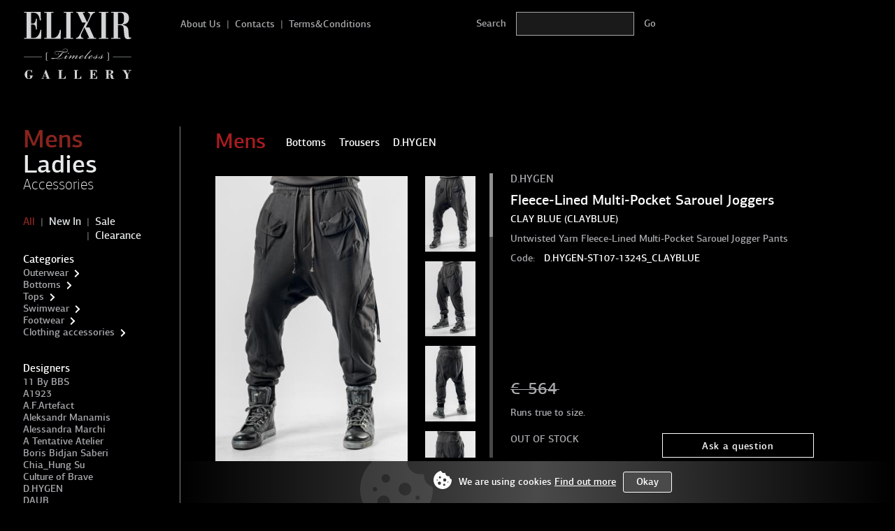

--- FILE ---
content_type: text/html; charset=UTF-8
request_url: https://elixirgallery.com/item/6823/men/trousers/dhygen-fleece-lined-multi-pocket-sarouel-joggers
body_size: 13797
content:
<!DOCTYPE html>
<!--[if IE 7]><html class="ie ie7 lte9 lte8 lte7" lang=ru><![endif]-->
<!--[if IE 8]><html class="ie ie8 lte9 lte8" lang=ru><![endif]-->
<!--[if IE 9]><html class="ie ie9 lte9" lang=ru><![endif]-->
<!--[if (gt IE 9)|!(IE)]><!--><html class="" lang=ru><!--<![endif]-->
<head>
    <meta charset="UTF-8">
    <meta name="viewport" content="width=device-width, initial-scale=1.0, maximum-scale=1, minimum-scale=1, user-scalable=no">
    <meta name="csrf-param" content="_csrf">
    <meta name="csrf-token" content="Depit_sfxF6hprek7OBkk5kqtafGwJuKrjkuldeXbyJhpSj-tlapN8fKjpKmmlL93Bv4lor28O3jdljau-ALdg==">
    <title>D.HYGEN Fleece-Lined Multi-Pocket Sarouel Joggers | Elixirgallery</title>
    <meta property="og:title" content="D.HYGEN Fleece-Lined Multi-Pocket Sarouel Joggers">
<meta name="description" content="D.HYGEN Fleece-Lined Multi-Pocket Sarouel Joggers for men . Color: CLAY BLUE. Worldwide shipping from Greece.">
<meta property="og:description" content="D.HYGEN Fleece-Lined Multi-Pocket Sarouel Joggers for men . Color: CLAY BLUE. Worldwide shipping from Greece.">
<meta name="robots" content="index,follow">
<meta property="og:type" content="website">
<meta property="og:url" content="https://elixirgallery.com/item/6823/men/trousers/dhygen-fleece-lined-multi-pocket-sarouel-joggers">
<meta property="og:image" content="https://elixirgallery.com/uploads/store/0d/e4/c3/0d8e45c3faecb3d43aed3add425bde24.jpg">
<link href="https://elixirgallery.com/item/6823/men/trousers/dhygen-fleece-lined-multi-pocket-sarouel-joggers" rel="canonical">
<link href="/assets/cd11bd49/libs.css" rel="stylesheet">
<script src="/assets/cd11bd49/frontend/dist/bundle.js" defer></script>
        <style>
    @font-face {
        font-family: 'pf_agora_sans_pro_subset';
        src: url('/libs/common/fonts/pfagorasanspro-thin-subset.woff2') format('woff2'),
        url('/libs/common/fonts/pfagorasanspro-thin-subset.woff') format('woff');
        font-weight: 200;
        font-style: normal;
        font-display: swap;
    }
    @font-face {
        font-family: 'pf_agora_sans_pro';
        src: url('/libs/common/fonts/pfagorasanspro-thin-webfont.woff2') format('woff2'),
        url('/libs/common/fonts/pfagorasanspro-thin-webfont.woff') format('woff');
        font-weight: 200;
        font-style: normal;
    }
    @font-face {
        font-family: 'pf_agora_sans_pro';
        src: url('/libs/common/fonts/pfagorasanspro-italic-webfont.woff2') format('woff2'),
        url('/libs/common/fonts/pfagorasanspro-italic-webfont.woff') format('woff');
        font-weight: 400;
        font-style: italic;
    }
    @font-face {
        font-family: 'pf_agora_sans_pro';
        src: url('/libs/common/fonts/pfagorasanspro-medium-webfont.woff2') format('woff2'),
        url('/libs/common/fonts/pfagorasanspro-medium-webfont.woff') format('woff');
        font-weight: 500;
        font-style: normal;
        font-display: swap;
    }
    @font-face {
        font-family: 'pf_agora_sans_pro';
        src: url('/libs/common/fonts/pfagorasanspro-bold-webfont.woff2') format('woff2'),
        url('/libs/common/fonts/pfagorasanspro-bold-webfont.woff') format('woff');
        font-weight: 600;
        font-style: normal;
        font-display: swap;
    }
</style>
        <!-- Google Tag Manager -->
    <script>(function(w,d,s,l,i){w[l]=w[l]||[];w[l].push({'gtm.start':
                new Date().getTime(),event:'gtm.js'});var f=d.getElementsByTagName(s)[0],
            j=d.createElement(s),dl=l!='dataLayer'?'&l='+l:'';j.async=true;j.src=
            'https://www.googletagmanager.com/gtm.js?id='+i+dl;f.parentNode.insertBefore(j,f);
        })(window,document,'script','dataLayer','GTM-MMNS5K2');</script>
    <!-- End Google Tag Manager -->
    
    <script>
        window.subscriptionSetting = [["6","18","60"],["15","50"],["20","60"]];
    </script>

    
<script>
  window.enableWebvisor = 1;
</script>
    
    <script>
      window.gameActive = false;
    </script>

</head>
<body>
    <!-- Google Tag Manager (noscript) -->
    <noscript><iframe src="https://www.googletagmanager.com/ns.html?id=GTM-MMNS5K2"
                      height="0" width="0" style="display:none;visibility:hidden"></iframe></noscript>
    <!-- End Google Tag Manager (noscript) -->



    <div class="page-wrap">
        
<header class="header">
    <div class="container">
        <div class="page-layout">
            <div class="page-layout__sidebar">
                <div class="header__inner">
                    <div class="logo-block">
                                                    <a href="/" class="logo-block__link">
                                <img src="/libs/common/img/logo.svg" class="logo-block__img img-responsive" alt="logo">
                            </a>
                                            </div>
                    <div class="btn-mobile-menu visible-xs-inline-block pull-right">
                        <svg width="35" height="35" xmlns="http://www.w3.org/2000/svg">
                            <g id="svg_menu">
                                <rect x="0.5001" y="4.99921" fill="currentColor" width="34" height="5"/>
                                <rect x="0.5001" y="14.99921" fill="currentColor" width="34" height="5"/>
                                <rect x="0.5001" y="24.99921" fill="currentColor" width="34" height="5"/>
                            </g>
                            <g id="svg_cross" style="display: none;">
                                <g stroke="null">
                                <line stroke="currentColor" fill="none" stroke-width="1.5" x1="5.60389" y1="4.98019" x2="5.60389" y2="30.14424" stroke-linejoin="undefined" stroke-linecap="undefined"/>
                                <line stroke="currentColor" fill="none" stroke-width="1.5" stroke-opacity="null" fill-opacity="null" x1="5.76965" y1="5.72944" x2="29.14629" y2="5.72944" stroke-linejoin="undefined" stroke-linecap="undefined"/>
                                <line stroke="currentColor" fill="none" stroke-width="1.5" x1="29.47741" y1="4.98019" x2="29.47741" y2="30.14424" stroke-linejoin="undefined" stroke-linecap="undefined"/>
                                <line stroke="currentColor" fill="none" stroke-width="1.5" stroke-opacity="null" fill-opacity="null" x1="5.76965" y1="29.39362" x2="29.02142" y2="29.39362" stroke-linejoin="undefined" stroke-linecap="undefined"/>
                                </g>
                                <g stroke="null">
                                <line stroke="currentColor" fill="none" stroke-width="1.5" stroke-opacity="null" fill-opacity="null" x1="9.18419" y1="9.17524" x2="25.84567" y2="25.83671" stroke-linejoin="undefined" stroke-linecap="undefined"/>
                                <line stroke="currentColor" fill="none" stroke-width="1.5" stroke-opacity="null" fill-opacity="null" x1="9.13087" y1="25.972" x2="25.95043" y2="9.15243" stroke-linejoin="undefined" stroke-linecap="undefined"/>
                                </g>
                            </g>
                        </svg>
                    </div>
                    <div class="product-card__icon-btn visible-xs-inline-block pull-right">
                        <div class="js-cart-open js-cart-widget">
                            <svg width="22" height="17" xmlns="http://www.w3.org/2000/svg">
                                <g id="svg_card"/>
                                    <path d="m5.293,12.65867c1.007,0 1.824,0.816 1.824,1.824s-0.817,1.824 -1.824,1.824c-1.008,0 -1.824,-0.816 -1.824,-1.824s0.816,-1.824 1.824,-1.824" fill="currentColor"/>
                                    <path d="m16.541,12.65867c1.008,0 1.824,0.816 1.824,1.824s-0.816,1.824 -1.824,1.824c-1.006,0 -1.822,-0.816 -1.822,-1.824s0.816,-1.824 1.822,-1.824" fill="currentColor"/>
                                    <path d="m7.556,10.10967l11.711,-1.97l0.564,-3.732l-13.936,0l1.661,5.702zm-3.073,-6.017c-0.052,-0.087 -0.083,-0.188 -0.087,-0.296l-0.386,-1.327c-0.095,-0.323 -0.315,-0.581 -0.594,-0.733c-0.279,-0.153 -0.615,-0.201 -0.939,-0.106l-0.036,0.011c-0.219,0.063 -0.407,0.185 -0.554,0.342c-0.151,0.163 -0.257,0.366 -0.306,0.584c-0.073,0.343 -0.412,0.562 -0.755,0.487c-0.344,-0.074 -0.562,-0.413 -0.487,-0.756c0.097,-0.441 0.312,-0.85 0.618,-1.18c0.297,-0.319 0.682,-0.564 1.13,-0.695l0.037,-0.011c0.662,-0.193 1.342,-0.098 1.903,0.21c0.562,0.309 1.007,0.832 1.2,1.495l0.298,1.021l15.046,0l0.738,0l-0.109,0.729l-0.746,4.916l-0.068,0.455l-0.455,0.076l-12.017,2.025l0.386,1.322l8.303,0c0.352,0 0.637,0.285 0.637,0.637s-0.285,0.637 -0.637,0.637l-8.778,0l-0.476,0l-0.134,-0.461l-2.732,-9.382z" fill="currentColor"/>
                                </g>
                            </svg>
                            <span class="js-cart-items-count">0</span>&nbsp;
                        </div>
                    </div>
                </div>
            </div>
            <div id="navbar" class="page-layout__content hidden-xs">
                <div class="header__inner">
                    <div class="content-wrap xs-p-l-0 hidden-xs">
                        
<div class="topbar">
    <div class="topbar__item pull-left md-fullwidth sm-fullwidth">
        <div class="topbar__item pull-left topbar__menu">
            <ul class="menu-top">
                                <li class="menu-top__item menu-top__item_inline">
                    <a href="/aboutus" class="menu-top__link">About Us</a>
                </li>
                                <li class="menu-top__item menu-top__item_inline">
                    <a href="/contacts" class="menu-top__link">Contacts</a>
                </li>
                                <li class="menu-top__item menu-top__item_inline">
                    <a href="/terms_and_conditions" class="menu-top__link">Terms&Conditions</a>
                </li>
                            </ul>
        </div>

        <div class="topbar__item pull-left sm-pull-right search-form">
            <form action="/shop/search" method="get" class="search-block sm-m-b-50 md-m-l-70 md-p-l-70">
                <label class="form-label search-block__label hidden-sm hidden-xs">Search</label>
                <input type="hidden" name="gender" value="MEN">
                <input type="text" name="query" class="form-input search-block__input" placeholder="Search">
                <input type="submit" class="search-block__btn hidden-xs" value="Go">
                <button type="button" class="search-block__btn__mobile visible-xs">
                    <svg width="24px" height="24px" viewBox="0 0 512 513" version="1.1" xmlns="http://www.w3.org/2000/svg" xmlns:xlink="http://www.w3.org/1999/xlink">
                        <g id="Page-1" stroke="none" stroke-width="1" fill="none" fill-rule="evenodd">
                            <g id="search-solid" fill="#6B6B6B" fill-rule="nonzero">
                                <path d="M505,442.7 L405.3,343 C400.8,338.5 394.7,336 388.3,336 L372,336 C399.6,300.7 416,256.3 416,208 C416,93.1 322.9,0 208,0 C93.1,0 0,93.1 0,208 C0,322.9 93.1,416 208,416 C256.3,416 300.7,399.6 336,372 L336,388.3 C336,394.7 338.5,400.8 343,405.3 L442.7,505 C452.1,514.4 467.3,514.4 476.6,505 L504.9,476.7 C514.3,467.3 514.3,452.1 505,442.7 Z M208,336 C137.3,336 80,278.8 80,208 C80,137.3 137.2,80 208,80 C278.7,80 336,137.2 336,208 C336,278.7 278.8,336 208,336 Z" id="Shape"></path>
                            </g>
                        </g>
                    </svg>
                </button>
            </form>
        </div>
    </div>
    <div class="topbar__item pull-right hidden-xs">
        <div class="hide js-cart-open js-cart-widget cart-btn text-right">
            <span class="btn btn-default">
                &nbsp;CART&emsp;<span class="js-cart-items-count">0</span>&nbsp;
            </span>
        </div>
    </div>
</div>
                    </div>
                </div>
            </div>
        </div>
    </div>
</header>
        <div class="container">
            <div class="page-layout">
                <div class="page-layout__sidebar" data-stick>
                    <div class="hidden-xs"data-nav>
                         
<aside class="sidebar">
    <div class="visible-xs-block">
        
<div class="topbar">
    <div class="topbar__item pull-left md-fullwidth sm-fullwidth">
        <div class="topbar__item pull-left topbar__menu">
            <ul class="menu-top">
                                <li class="menu-top__item menu-top__item_inline">
                    <a href="/aboutus" class="menu-top__link">About Us</a>
                </li>
                                <li class="menu-top__item menu-top__item_inline">
                    <a href="/contacts" class="menu-top__link">Contacts</a>
                </li>
                                <li class="menu-top__item menu-top__item_inline">
                    <a href="/terms_and_conditions" class="menu-top__link">Terms&Conditions</a>
                </li>
                            </ul>
        </div>

        <div class="topbar__item pull-left sm-pull-right search-form">
            <form action="/shop/search" method="get" class="search-block sm-m-b-50 md-m-l-70 md-p-l-70">
                <label class="form-label search-block__label hidden-sm hidden-xs">Search</label>
                <input type="hidden" name="gender" value="MEN">
                <input type="text" name="query" class="form-input search-block__input" placeholder="Search">
                <input type="submit" class="search-block__btn hidden-xs" value="Go">
                <button type="button" class="search-block__btn__mobile visible-xs">
                    <svg width="24px" height="24px" viewBox="0 0 512 513" version="1.1" xmlns="http://www.w3.org/2000/svg" xmlns:xlink="http://www.w3.org/1999/xlink">
                        <g id="Page-1" stroke="none" stroke-width="1" fill="none" fill-rule="evenodd">
                            <g id="search-solid" fill="#6B6B6B" fill-rule="nonzero">
                                <path d="M505,442.7 L405.3,343 C400.8,338.5 394.7,336 388.3,336 L372,336 C399.6,300.7 416,256.3 416,208 C416,93.1 322.9,0 208,0 C93.1,0 0,93.1 0,208 C0,322.9 93.1,416 208,416 C256.3,416 300.7,399.6 336,372 L336,388.3 C336,394.7 338.5,400.8 343,405.3 L442.7,505 C452.1,514.4 467.3,514.4 476.6,505 L504.9,476.7 C514.3,467.3 514.3,452.1 505,442.7 Z M208,336 C137.3,336 80,278.8 80,208 C80,137.3 137.2,80 208,80 C278.7,80 336,137.2 336,208 C336,278.7 278.8,336 208,336 Z" id="Shape"></path>
                            </g>
                        </g>
                    </svg>
                </button>
            </form>
        </div>
    </div>
    <div class="topbar__item pull-right hidden-xs">
        <div class="hide js-cart-open js-cart-widget cart-btn text-right">
            <span class="btn btn-default">
                &nbsp;CART&emsp;<span class="js-cart-items-count">0</span>&nbsp;
            </span>
        </div>
    </div>
</div>
    </div>
    <nav>
        
    <div class="sidebar__block">
        <!--div class="sidebar-menu__title"><span></span></div-->
        <ul class="sidebar-menu js-filter-gender">
                <li class="sidebar-menu__item  active">
                    <a href="/shop/men" data-filter-item="MEN"
               class="sidebar-menu__link sidebar-menu__link_big active">Mens</a>
        
            </li>

                <li class="sidebar-menu__item  ">
                    <a href="/shop/ladies" data-filter-item="LADIES"
               class="sidebar-menu__link sidebar-menu__link_big ">Ladies</a>
        
            </li>

                <li class="sidebar-menu__item  ">
                    <a href="/shop/accessories" data-filter-item="ACCESSORIES"
               class="sidebar-menu__link sidebar-menu__link_med ">Accessories</a>
        
            </li>

        </ul>
    </div>

    <div class="sidebar__block">
        <ul class="sidebar-menu">
                                <li class="sidebar-menu__item sidebar-menu__item_inline active">
                    <a href="/shop/men" data-filter-item=""
               class="sidebar-menu__link  active">All</a>
        
            </li>

                    <li class="sidebar-menu__item sidebar-menu__item_inline ">
                    <a href="/shop/men/new" data-filter-item=""
               class="sidebar-menu__link  ">New In</a>
        
            </li>

                    <li class="sidebar-menu__item sidebar-menu__item_inline ">
                    <a href="/shop/men/sales" data-filter-item=""
               class="sidebar-menu__link  ">Sale</a>
        
            </li>

                    <li class="sidebar-menu__item sidebar-menu__item_inline ">
                    <a href="/shop/men/clearance" data-filter-item=""
               class="sidebar-menu__link  ">Clearance</a>
        
            </li>

                    </ul>
    </div>

<div class="sidebar__block">
    <div class="sidebar-menu__title" data-collapse="categories" data-mobile-collapse>
        <span>Categories</span>
        <span class="collapse-arrow visible-xs-inline-block" style="top: 1px;"></span>
    </div>
    <ul class="sidebar-menu" data-collapse-target="categories">
            <li class="sidebar-menu__item  ">
                    <a href="/shop/men/outerwear" data-filter-item="OUTERWEAR"
               class="sidebar-menu__link  ">Outerwear</a>
        
                                <span class="collapse-arrow " data-collapse="OUTERWEAR-g59SN"></span>
            <ul class="sidebar-menu_submenu "
                data-collapse-target="OUTERWEAR-g59SN">
                                        <li class="sidebar-menu__item  ">
                    <a href="/shop/men/outerwear/cardigans" data-filter-item="CARDIGANS"
               class="sidebar-menu__link  ">Cardigans</a>
        
            </li>

                                        <li class="sidebar-menu__item  ">
                    <a href="/shop/men/outerwear/vests" data-filter-item="VESTS"
               class="sidebar-menu__link  ">Vests</a>
        
            </li>

                                        <li class="sidebar-menu__item  ">
                    <a href="/shop/men/outerwear/jackets" data-filter-item="JACKETS"
               class="sidebar-menu__link  ">Jackets</a>
        
            </li>

                                        <li class="sidebar-menu__item  ">
                    <a href="/shop/men/outerwear/blazers" data-filter-item="BLAZERS"
               class="sidebar-menu__link  ">Blazers</a>
        
            </li>

                                        <li class="sidebar-menu__item  ">
                    <a href="/shop/men/outerwear/coats" data-filter-item="COATS"
               class="sidebar-menu__link  ">Coats</a>
        
            </li>

                            </ul>
            </li>

    <li class="sidebar-menu__item  ">
                    <a href="/shop/men/bottoms" data-filter-item="BOTTOMS"
               class="sidebar-menu__link  ">Bottoms</a>
        
                                <span class="collapse-arrow " data-collapse="BOTTOMS-aihzP"></span>
            <ul class="sidebar-menu_submenu "
                data-collapse-target="BOTTOMS-aihzP">
                                        <li class="sidebar-menu__item  ">
                    <a href="/shop/men/bottoms/trousers" data-filter-item="TROUSERS"
               class="sidebar-menu__link  ">Trousers</a>
        
            </li>

                                        <li class="sidebar-menu__item  ">
                    <a href="/shop/men/bottoms/skirts" data-filter-item="SKIRTS"
               class="sidebar-menu__link  ">Skirts</a>
        
            </li>

                                        <li class="sidebar-menu__item  ">
                    <a href="/shop/men/bottoms/shorts" data-filter-item="SHORTS"
               class="sidebar-menu__link  ">Shorts</a>
        
            </li>

                            </ul>
            </li>

    <li class="sidebar-menu__item  ">
                    <a href="/shop/men/tops" data-filter-item="TOPS"
               class="sidebar-menu__link  ">Tops</a>
        
                                <span class="collapse-arrow " data-collapse="TOPS-2FNyI"></span>
            <ul class="sidebar-menu_submenu "
                data-collapse-target="TOPS-2FNyI">
                                        <li class="sidebar-menu__item  ">
                    <a href="/shop/men/tops/tops" data-filter-item="TOPS"
               class="sidebar-menu__link  ">Tops</a>
        
            </li>

                                        <li class="sidebar-menu__item  ">
                    <a href="/shop/men/tops/t-shirts" data-filter-item="T-SHIRTS"
               class="sidebar-menu__link  ">T-shirts</a>
        
            </li>

                                        <li class="sidebar-menu__item  ">
                    <a href="/shop/men/tops/tank+tops" data-filter-item="TANK TOPS"
               class="sidebar-menu__link  ">Tank tops</a>
        
            </li>

                                        <li class="sidebar-menu__item  ">
                    <a href="/shop/men/tops/sweatshirts" data-filter-item="SWEATSHIRTS"
               class="sidebar-menu__link  ">Sweatshirts</a>
        
            </li>

                                        <li class="sidebar-menu__item  ">
                    <a href="/shop/men/tops/hoodies" data-filter-item="HOODIES"
               class="sidebar-menu__link  ">Hoodies</a>
        
            </li>

                                        <li class="sidebar-menu__item  ">
                    <a href="/shop/men/tops/shirts" data-filter-item="SHIRTS"
               class="sidebar-menu__link  ">Shirts</a>
        
            </li>

                                        <li class="sidebar-menu__item  ">
                    <a href="/shop/men/tops/longsleeves" data-filter-item="LONGSLEEVES"
               class="sidebar-menu__link  ">Longsleeves</a>
        
            </li>

                            </ul>
            </li>

    <li class="sidebar-menu__item  ">
                    <a href="/shop/men/swimwear" data-filter-item="SWIMWEAR"
               class="sidebar-menu__link  ">Swimwear</a>
        
                                <span class="collapse-arrow " data-collapse="SWIMWEAR-cnwTx"></span>
            <ul class="sidebar-menu_submenu "
                data-collapse-target="SWIMWEAR-cnwTx">
                                        <li class="sidebar-menu__item  ">
                    <a href="/shop/men/swimwear/swimshorts" data-filter-item="SWIMSHORTS"
               class="sidebar-menu__link  ">Swimshorts</a>
        
            </li>

                            </ul>
            </li>

    <li class="sidebar-menu__item  ">
                    <a href="/shop/men/footwear" data-filter-item="FOOTWEAR"
               class="sidebar-menu__link  ">Footwear</a>
        
                                <span class="collapse-arrow " data-collapse="FOOTWEAR-SIS7G"></span>
            <ul class="sidebar-menu_submenu "
                data-collapse-target="FOOTWEAR-SIS7G">
                                        <li class="sidebar-menu__item  ">
                    <a href="/shop/men/footwear/sneakers" data-filter-item="SNEAKERS"
               class="sidebar-menu__link  ">Sneakers</a>
        
            </li>

                                        <li class="sidebar-menu__item  ">
                    <a href="/shop/men/footwear/sandals" data-filter-item="SANDALS"
               class="sidebar-menu__link  ">Sandals</a>
        
            </li>

                                        <li class="sidebar-menu__item  ">
                    <a href="/shop/men/footwear/boots" data-filter-item="BOOTS"
               class="sidebar-menu__link  ">Boots</a>
        
            </li>

                                        <li class="sidebar-menu__item  ">
                    <a href="/shop/men/footwear/derbies" data-filter-item="DERBIES"
               class="sidebar-menu__link  ">Derbies</a>
        
            </li>

                                        <li class="sidebar-menu__item  ">
                    <a href="/shop/men/footwear/socks" data-filter-item="SOCKS"
               class="sidebar-menu__link  ">Socks</a>
        
            </li>

                            </ul>
            </li>

    <li class="sidebar-menu__item  ">
                    <a href="/shop/men/clothing+accessories" data-filter-item="CLOTHING ACCESSORIES"
               class="sidebar-menu__link  ">Clothing accessories</a>
        
                                <span class="collapse-arrow " data-collapse="CLOTHING ACCESSORIES-kJyn-"></span>
            <ul class="sidebar-menu_submenu "
                data-collapse-target="CLOTHING ACCESSORIES-kJyn-">
                                        <li class="sidebar-menu__item  ">
                    <a href="/shop/men/clothing+accessories/scarves" data-filter-item="SCARVES"
               class="sidebar-menu__link  ">Scarves</a>
        
            </li>

                                        <li class="sidebar-menu__item  ">
                    <a href="/shop/men/clothing+accessories/belts" data-filter-item="BELTS"
               class="sidebar-menu__link  ">Belts</a>
        
            </li>

                                        <li class="sidebar-menu__item  ">
                    <a href="/shop/men/clothing+accessories/hats" data-filter-item="HATS"
               class="sidebar-menu__link  ">Hats</a>
        
            </li>

                            </ul>
            </li>

    </ul>
</div>

    <div class="sidebar__block">
        <div class="sidebar-menu__title"><span>Designers</span></div>
        <ul class="sidebar-menu">
                <li class="sidebar-menu__item  ">
                    <a href="/shop/men/11-by-bbs" data-filter-item="11-by-bbs"
               class="sidebar-menu__link  ">11 By BBS</a>
        
            </li>

    <li class="sidebar-menu__item  ">
                    <a href="/shop/men/a1923" data-filter-item="a1923"
               class="sidebar-menu__link  ">A1923</a>
        
            </li>

    <li class="sidebar-menu__item  ">
                    <a href="/shop/men/af-artefact" data-filter-item="af-artefact"
               class="sidebar-menu__link  ">A.F.Artefact</a>
        
            </li>

    <li class="sidebar-menu__item  ">
                    <a href="/shop/men/aleksandr-manamis" data-filter-item="aleksandr-manamis"
               class="sidebar-menu__link  ">Aleksandr Manamis</a>
        
            </li>

    <li class="sidebar-menu__item  ">
                    <a href="/shop/men/alessandra-marchi" data-filter-item="alessandra-marchi"
               class="sidebar-menu__link  ">Alessandra Marchi</a>
        
            </li>

    <li class="sidebar-menu__item  ">
                    <a href="/shop/men/a-tentative-atelier" data-filter-item="a-tentative-atelier"
               class="sidebar-menu__link  ">A Tentative Atelier</a>
        
            </li>

    <li class="sidebar-menu__item  ">
                    <a href="/shop/men/boris-bidjan-saberi" data-filter-item="boris-bidjan-saberi"
               class="sidebar-menu__link  ">Boris Bidjan Saberi</a>
        
            </li>

    <li class="sidebar-menu__item  ">
                    <a href="/shop/men/chia-hung-su" data-filter-item="chia-hung-su"
               class="sidebar-menu__link  ">Chia_Hung Su</a>
        
            </li>

    <li class="sidebar-menu__item  ">
                    <a href="/shop/men/culture-of-brave" data-filter-item="culture-of-brave"
               class="sidebar-menu__link  ">Culture of Brave</a>
        
            </li>

    <li class="sidebar-menu__item  ">
                    <a href="/shop/men/dhygen" data-filter-item="dhygen"
               class="sidebar-menu__link  ">D.HYGEN</a>
        
            </li>

    <li class="sidebar-menu__item  ">
                    <a href="/shop/men/daub" data-filter-item="daub"
               class="sidebar-menu__link  ">DAUB</a>
        
            </li>

    <li class="sidebar-menu__item  ">
                    <a href="/shop/men/deepti" data-filter-item="deepti"
               class="sidebar-menu__link  ">Deepti Barth</a>
        
            </li>

    <li class="sidebar-menu__item  ">
                    <a href="/shop/men/devoa" data-filter-item="devoa"
               class="sidebar-menu__link  ">DEVOA</a>
        
            </li>

    <li class="sidebar-menu__item  ">
                    <a href="/shop/men/dimissianos-miller" data-filter-item="dimissianos-miller"
               class="sidebar-menu__link  ">Dimissianos & Miller</a>
        
            </li>

    <li class="sidebar-menu__item  ">
                    <a href="/shop/men/guidi" data-filter-item="guidi"
               class="sidebar-menu__link  ">GUIDI</a>
        
            </li>

    <li class="sidebar-menu__item  ">
                    <a href="/shop/men/ierib" data-filter-item="ierib"
               class="sidebar-menu__link  ">IERIB</a>
        
            </li>

    <li class="sidebar-menu__item  ">
                    <a href="/shop/men/individual-sentiments" data-filter-item="individual-sentiments"
               class="sidebar-menu__link  ">Individual Sentiments</a>
        
            </li>

    <li class="sidebar-menu__item  ">
                    <a href="/shop/men/isaac-sellam" data-filter-item="isaac-sellam"
               class="sidebar-menu__link  ">Isaac Sellam</a>
        
            </li>

    <li class="sidebar-menu__item  ">
                    <a href="/shop/men/iso-2" data-filter-item="iso-2"
               class="sidebar-menu__link  ">ISO</a>
        
            </li>

    <li class="sidebar-menu__item  ">
                    <a href="/shop/men/issey-fujita" data-filter-item="issey-fujita"
               class="sidebar-menu__link  ">ISSEY FUJITA</a>
        
            </li>

    <li class="sidebar-menu__item  ">
                    <a href="/shop/men/james-kearns" data-filter-item="james-kearns"
               class="sidebar-menu__link  ">James Kearns</a>
        
            </li>

    <li class="sidebar-menu__item  ">
                    <a href="/shop/men/julius-7" data-filter-item="julius-7"
               class="sidebar-menu__link  ">JULIUS_7</a>
        
            </li>

    <li class="sidebar-menu__item  ">
                    <a href="/shop/men/label-under-construction" data-filter-item="label-under-construction"
               class="sidebar-menu__link  ">Label Under Construction</a>
        
            </li>

    <li class="sidebar-menu__item  ">
                    <a href="/shop/men/layer-0" data-filter-item="layer-0"
               class="sidebar-menu__link  ">Layer-0</a>
        
            </li>

    <li class="sidebar-menu__item  ">
                    <a href="/shop/men/leon-emanuel-blanck" data-filter-item="leon-emanuel-blanck"
               class="sidebar-menu__link  ">Leon Emanuel Blanck</a>
        
            </li>

    <li class="sidebar-menu__item  ">
                    <a href="/shop/men/ma-_1" data-filter-item="ma-_1"
               class="sidebar-menu__link  ">MA+</a>
        
            </li>

    <li class="sidebar-menu__item  ">
                    <a href="/shop/men/n-i-h-o-m-a-n-o" data-filter-item="n-i-h-o-m-a-n-o"
               class="sidebar-menu__link  ">NIHOMANO</a>
        
            </li>

    <li class="sidebar-menu__item  ">
                    <a href="/shop/men/portaille" data-filter-item="portaille"
               class="sidebar-menu__link  ">Portaille</a>
        
            </li>

    <li class="sidebar-menu__item  ">
                    <a href="/shop/men/reinhard-plank" data-filter-item="reinhard-plank"
               class="sidebar-menu__link  ">Reinhard Plank</a>
        
            </li>

    <li class="sidebar-menu__item  ">
                    <a href="/shop/men/rundholz" data-filter-item="rundholz"
               class="sidebar-menu__link  ">Rundholz</a>
        
            </li>

    <li class="sidebar-menu__item  ">
                    <a href="/shop/men/taichi-murakami" data-filter-item="taichi-murakami"
               class="sidebar-menu__link  ">Taichi Murakami</a>
        
            </li>

    <li class="sidebar-menu__item  ">
                    <a href="/shop/men/uma-wang" data-filter-item="uma-wang"
               class="sidebar-menu__link  ">UMA WANG</a>
        
            </li>

    <li class="sidebar-menu__item  ">
                    <a href="/shop/men/ziggy-chen" data-filter-item="ziggy-chen"
               class="sidebar-menu__link  ">Ziggy Chen</a>
        
            </li>

    <li class="sidebar-menu__item  ">
                    <a href="/shop/men/yid-phrogma" data-filter-item="yid-phrogma"
               class="sidebar-menu__link  ">Yid Phrogma</a>
        
            </li>

    <li class="sidebar-menu__divider">
        Archived collections    </li>

    <li class="sidebar-menu__item  ">
                    <a href="/shop/men/andrea-yaaqov" data-filter-item="andrea-yaaqov"
               class="sidebar-menu__link  ">Andrea Ya'aqov</a>
        
            </li>

    <li class="sidebar-menu__item  ">
                    <a href="/shop/men/ann-demeulemeester" data-filter-item="ann-demeulemeester"
               class="sidebar-menu__link  ">Ann Demeulemeester</a>
        
            </li>

    <li class="sidebar-menu__item  ">
                    <a href="/shop/men/barbara-bologna_1" data-filter-item="barbara-bologna_1"
               class="sidebar-menu__link  ">Barbara Bologna</a>
        
            </li>

    <li class="sidebar-menu__item  ">
                    <a href="/shop/men/barny-nakhle" data-filter-item="barny-nakhle"
               class="sidebar-menu__link  ">Barny Nakhle</a>
        
            </li>

    <li class="sidebar-menu__item  ">
                    <a href="/shop/men/giorgio-brato" data-filter-item="giorgio-brato"
               class="sidebar-menu__link  ">Giorgio Brato</a>
        
            </li>

    <li class="sidebar-menu__item  ">
                    <a href="/shop/men/leon-louis" data-filter-item="leon-louis"
               class="sidebar-menu__link  ">Leon Louis</a>
        
            </li>

    <li class="sidebar-menu__item  ">
                    <a href="/shop/men/lostfound" data-filter-item="lostfound"
               class="sidebar-menu__link  ">Lost&Found</a>
        
            </li>

    <li class="sidebar-menu__item  ">
                    <a href="/shop/men/n-cuir" data-filter-item="n-cuir"
               class="sidebar-menu__link  ">N_CUIR</a>
        
            </li>

    <li class="sidebar-menu__item  ">
                    <a href="/shop/men/rooms-by-lostfound" data-filter-item="rooms-by-lostfound"
               class="sidebar-menu__link  ">ROOMS by Lost&Found</a>
        
            </li>

    <li class="sidebar-menu__item  ">
                    <a href="/shop/men/sagittaire-a" data-filter-item="sagittaire-a"
               class="sidebar-menu__link  ">Sagittaire A.</a>
        
            </li>

    <li class="sidebar-menu__item  ">
                    <a href="/shop/men/scunzani" data-filter-item="scunzani"
               class="sidebar-menu__link  ">Scunzani</a>
        
            </li>

    <li class="sidebar-menu__item  ">
                    <a href="/shop/men/ulysses" data-filter-item="ulysses"
               class="sidebar-menu__link  ">Ulysses by Dimissianos & Miller</a>
        
            </li>

    <li class="sidebar-menu__item  ">
                    <a href="/shop/men/unconditional" data-filter-item="unconditional"
               class="sidebar-menu__link  ">UNCONDITIONAL</a>
        
            </li>

    <li class="sidebar-menu__item  ">
                    <a href="/shop/men/versuchskind" data-filter-item="versuchskind"
               class="sidebar-menu__link  ">Versuchskind</a>
        
            </li>

        </ul>
    </div>




    </nav>
    <div class="sidebar__block" itemscope itemtype="http://schema.org/Organization">
        <link itemprop="url" href="https://elixirgallery.com/">
        <ul class="sidebar-menu">
            <li class="sidebar-menu__item sidebar-menu__item_social">
                <a href="https://www.facebook.com/elixirgallery" class="sidebar-menu__link" target="_blank" itemprop="sameAs">
                    <svg width="40" height="40" xmlns="http://www.w3.org/2000/svg">
                        <g><rect fill="none" id="svg-logo-fb-icon-0" height="42" width="42" y="-1" x="-1"/></g>
                        <g><path id="svg-logo-fb-icon-1" d="m19.875,0c-10.977,0 -19.875,8.898 -19.875,19.875s8.898,19.875 19.875,19.875s19.875,-8.898 19.875,-19.875s-8.898,-19.875 -19.875,-19.875zm4.978,12.831c-0.393,-0.121 -0.875,-0.211 -1.479,-0.211c-1.508,0 -2.142,1.176 -2.142,2.624l0,0.754l2.956,0l0,3.379l-2.926,0l0,11.373l-4.585,0l0,-11.373l-1.961,0l0,-3.379l1.961,0l0,-0.572c0,-1.78 0.543,-3.741 1.84,-4.948c1.177,-1.086 2.745,-1.478 4.103,-1.478c0.995,0 1.779,0.15 2.413,0.302l-0.18,3.529z" fill="#A7A9AC" clip-rule="evenodd" fill-rule="evenodd"/></g>
                    </svg>
                </a>
            </li>
            <li class="sidebar-menu__item sidebar-menu__item_social">
                <a href="http://instagram.com/elixir_timeless_gallery" class="sidebar-menu__link" target="_blank" itemprop="sameAs">
                    <svg width="40" height="40" xmlns="http://www.w3.org/2000/svg">
                        <g><rect fill="none" id="svg-logo-in-icon-0" height="42" width="42" y="-1" x="-1"/></g>
                        <g>
                            <path id="svg-logo-in-icon-1" d="m19.87501,-0.000001c-10.977,0 -19.875,8.898 -19.875,19.875s8.898,19.875 19.875,19.875c10.977,0 19.875,-8.898 19.875,-19.875s-8.898,-19.875 -19.875,-19.875zm10.477,25.867c0,2.473 -2.012,4.484 -4.484,4.484l-11.985,0c-2.473,0 -4.484,-2.012 -4.484,-4.484l0,-11.984c0,-2.473 2.012,-4.484 4.484,-4.484l11.985,0c2.473,0 4.484,2.012 4.484,4.484l0,11.984z" fill="#A7A9AC" clip-rule="evenodd" fill-rule="evenodd"/>
                            <circle id="svg-logo-in-icon-2" r="4.016" cy="19.279999" cx="19.87501" fill="#A7A9AC" clip-rule="evenodd" fill-rule="evenodd"/>
                            <path id="svg-logo-in-icon-3" d="m25.52601,19.279999c0,3.121 -2.53,5.652 -5.651,5.652c-3.121,0 -5.651,-2.531 -5.651,-5.652c0,-0.236 0.019,-0.468 0.047,-0.696l-2.373,0l0,7.441c0,1.096 0.888,1.984 1.984,1.984l11.985,0c1.096,0 1.984,-0.889 1.984,-1.984l0,-7.441l-2.373,0c0.028,0.228 0.048,0.46 0.048,0.696z" fill="#A7A9AC" clip-rule="evenodd" fill-rule="evenodd"/>
                            <path id="svg-logo-in-icon-4" d="m26.56701,12.054999l-1.963,0c-0.732,0 -1.324,0.592 -1.324,1.324l0,1.223c0,0.731 0.592,1.323 1.324,1.323l1.963,0c0.732,0 1.324,-0.592 1.324,-1.323l0,-1.223c0,-0.732 -0.592,-1.324 -1.324,-1.324z" fill="#A7A9AC" clip-rule="evenodd" fill-rule="evenodd"/>
                        </g>
                    </svg>
                </a>
            </li>
        </ul>
    </div>
</aside>                    </div>
                </div>
                <div class="page-layout__content">
                    <main class="product-page">
                            <div class="content-wrap">
        <!-- breadcrumbs -->
            
    <ul class="breadcrumbs clearfix" itemscope itemtype="http://schema.org/BreadcrumbList">
                    <li class="breadcrumbs_item" itemprop="itemListElement" itemscope itemtype="http://schema.org/ListItem">
                
                                    <a itemprop="item" href="/shop/men"><span itemprop="name">Mens</span></a>
                
                
                                <meta itemprop="position" content="1"/>
            </li>
                    <li class="breadcrumbs_item" itemprop="itemListElement" itemscope itemtype="http://schema.org/ListItem">
                
                                    <a itemprop="item" href="/shop/men/bottoms"><span itemprop="name">Bottoms</span></a>
                
                
                                <meta itemprop="position" content="2"/>
            </li>
                    <li class="breadcrumbs_item" itemprop="itemListElement" itemscope itemtype="http://schema.org/ListItem">
                
                                    <a itemprop="item" href="/shop/men/bottoms/trousers"><span itemprop="name">Trousers</span></a>
                
                
                                <meta itemprop="position" content="3"/>
            </li>
                    <li class="breadcrumbs_item" itemprop="itemListElement" itemscope itemtype="http://schema.org/ListItem">
                
                                    <a itemprop="item" href="/shop/men/dhygen"><span itemprop="name">D.HYGEN</span></a>
                
                
                                <meta itemprop="position" content="4"/>
            </li>
        
            </ul>

        <!-- breadcrumbs -->

        
<!-- card -->
<section class="product-card js-product" itemscope itemtype="http://schema.org/Product">
    <div class="info-block info-block_desc">
        <div class="info-block__image">
            <div>
                <!-- card_photo -->
                <div class="info-block info-block_carousel">
                    <div class="info-block__image xs-p-r-20">
                        <div class="card_photo xs-m-r-5">
                                                                                                <div class="js-product-carousel__slide product-card__slide active">
                                        <a href="https://elixirgallery.com/file/file/resize?id=80602&w=1620&h=2400&hash=0d8e45c3faecb3d43aed3add425bde24&fill=0"
                                           class="js-product-carousel__fullscreen-link cloud-zoom"
                                           rel="position:'inside'">
                                            <img src="https://elixirgallery.com/file/file/resize?id=80602&w=324&h=480&hash=0d8e45c3faecb3d43aed3add425bde24&fill=1"
                                                 width="324"
                                                 data-src="https://elixirgallery.com/file/file/resize?id=80602&w=324&h=480&hash=0d8e45c3faecb3d43aed3add425bde24&fill=1"
                                                 alt="D.HYGEN Fleece-Lined Multi-Pocket Sarouel Joggers"
                                                 class="img-responsive"
                                                itemprop="image">
                                        </a>
                                    </div>
                                                                    <div class="js-product-carousel__slide product-card__slide ">
                                        <a href="https://elixirgallery.com/file/file/resize?id=80603&w=1620&h=2400&hash=c86b76f4f90b4f57d7bb0b0b42e116b4&fill=0"
                                           class="js-product-carousel__fullscreen-link cloud-zoom"
                                           rel="position:'inside'">
                                            <img src=""
                                                 width="324"
                                                 data-src="https://elixirgallery.com/file/file/resize?id=80603&w=324&h=480&hash=c86b76f4f90b4f57d7bb0b0b42e116b4&fill=1"
                                                 alt="D.HYGEN Fleece-Lined Multi-Pocket Sarouel Joggers"
                                                 class="img-responsive"
                                                >
                                        </a>
                                    </div>
                                                                    <div class="js-product-carousel__slide product-card__slide ">
                                        <a href="https://elixirgallery.com/file/file/resize?id=80604&w=1620&h=2400&hash=4558037aacd32689d65ad0c6fbb95d07&fill=0"
                                           class="js-product-carousel__fullscreen-link cloud-zoom"
                                           rel="position:'inside'">
                                            <img src=""
                                                 width="324"
                                                 data-src="https://elixirgallery.com/file/file/resize?id=80604&w=324&h=480&hash=4558037aacd32689d65ad0c6fbb95d07&fill=1"
                                                 alt="D.HYGEN Fleece-Lined Multi-Pocket Sarouel Joggers"
                                                 class="img-responsive"
                                                >
                                        </a>
                                    </div>
                                                                    <div class="js-product-carousel__slide product-card__slide ">
                                        <a href="https://elixirgallery.com/file/file/resize?id=80605&w=1620&h=2400&hash=99a7117c247c74f4725cf1455c18f8db&fill=0"
                                           class="js-product-carousel__fullscreen-link cloud-zoom"
                                           rel="position:'inside'">
                                            <img src=""
                                                 width="324"
                                                 data-src="https://elixirgallery.com/file/file/resize?id=80605&w=324&h=480&hash=99a7117c247c74f4725cf1455c18f8db&fill=1"
                                                 alt="D.HYGEN Fleece-Lined Multi-Pocket Sarouel Joggers"
                                                 class="img-responsive"
                                                >
                                        </a>
                                    </div>
                                                                    <div class="js-product-carousel__slide product-card__slide ">
                                        <a href="https://elixirgallery.com/file/file/resize?id=80606&w=1620&h=2400&hash=0bba0f5ba9abb754fb4b185202bb6cff&fill=0"
                                           class="js-product-carousel__fullscreen-link cloud-zoom"
                                           rel="position:'inside'">
                                            <img src=""
                                                 width="324"
                                                 data-src="https://elixirgallery.com/file/file/resize?id=80606&w=324&h=480&hash=0bba0f5ba9abb754fb4b185202bb6cff&fill=1"
                                                 alt="D.HYGEN Fleece-Lined Multi-Pocket Sarouel Joggers"
                                                 class="img-responsive"
                                                >
                                        </a>
                                    </div>
                                                                    <div class="js-product-carousel__slide product-card__slide ">
                                        <a href="https://elixirgallery.com/file/file/resize?id=80607&w=1620&h=2400&hash=18b565c88678c96b113e7e32cd0df6e7&fill=0"
                                           class="js-product-carousel__fullscreen-link cloud-zoom"
                                           rel="position:'inside'">
                                            <img src=""
                                                 width="324"
                                                 data-src="https://elixirgallery.com/file/file/resize?id=80607&w=324&h=480&hash=18b565c88678c96b113e7e32cd0df6e7&fill=1"
                                                 alt="D.HYGEN Fleece-Lined Multi-Pocket Sarouel Joggers"
                                                 class="img-responsive"
                                                >
                                        </a>
                                    </div>
                                                                    <div class="js-product-carousel__slide product-card__slide ">
                                        <a href="https://elixirgallery.com/file/file/resize?id=80608&w=1620&h=2400&hash=cb32b80e649be52eed4c42cfc36d4e71&fill=0"
                                           class="js-product-carousel__fullscreen-link cloud-zoom"
                                           rel="position:'inside'">
                                            <img src=""
                                                 width="324"
                                                 data-src="https://elixirgallery.com/file/file/resize?id=80608&w=324&h=480&hash=cb32b80e649be52eed4c42cfc36d4e71&fill=1"
                                                 alt="D.HYGEN Fleece-Lined Multi-Pocket Sarouel Joggers"
                                                 class="img-responsive"
                                                >
                                        </a>
                                    </div>
                                                                    <div class="js-product-carousel__slide product-card__slide ">
                                        <a href="https://elixirgallery.com/file/file/resize?id=80609&w=1620&h=2400&hash=305b0ef5c4e160d8383a2b7a50752528&fill=0"
                                           class="js-product-carousel__fullscreen-link cloud-zoom"
                                           rel="position:'inside'">
                                            <img src=""
                                                 width="324"
                                                 data-src="https://elixirgallery.com/file/file/resize?id=80609&w=324&h=480&hash=305b0ef5c4e160d8383a2b7a50752528&fill=1"
                                                 alt="D.HYGEN Fleece-Lined Multi-Pocket Sarouel Joggers"
                                                 class="img-responsive"
                                                >
                                        </a>
                                    </div>
                                                                    <div class="js-product-carousel__slide product-card__slide ">
                                        <a href="https://elixirgallery.com/file/file/resize?id=80612&w=1620&h=2400&hash=f591045448b9dd3d84a2a156b39feac1&fill=0"
                                           class="js-product-carousel__fullscreen-link cloud-zoom"
                                           rel="position:'inside'">
                                            <img src=""
                                                 width="324"
                                                 data-src="https://elixirgallery.com/file/file/resize?id=80612&w=324&h=480&hash=f591045448b9dd3d84a2a156b39feac1&fill=1"
                                                 alt="D.HYGEN Fleece-Lined Multi-Pocket Sarouel Joggers"
                                                 class="img-responsive"
                                                >
                                        </a>
                                    </div>
                                                                    <div class="js-product-carousel__slide product-card__slide ">
                                        <a href="https://elixirgallery.com/file/file/resize?id=80610&w=1620&h=2400&hash=72ca4b539212c5e93c365d81a8e99630&fill=0"
                                           class="js-product-carousel__fullscreen-link cloud-zoom"
                                           rel="position:'inside'">
                                            <img src=""
                                                 width="324"
                                                 data-src="https://elixirgallery.com/file/file/resize?id=80610&w=324&h=480&hash=72ca4b539212c5e93c365d81a8e99630&fill=1"
                                                 alt="D.HYGEN Fleece-Lined Multi-Pocket Sarouel Joggers"
                                                 class="img-responsive"
                                                >
                                        </a>
                                    </div>
                                                                    <div class="js-product-carousel__slide product-card__slide ">
                                        <a href="https://elixirgallery.com/file/file/resize?id=80613&w=1620&h=2400&hash=b97554be4c73f4078f5044c3edebf448&fill=0"
                                           class="js-product-carousel__fullscreen-link cloud-zoom"
                                           rel="position:'inside'">
                                            <img src=""
                                                 width="324"
                                                 data-src="https://elixirgallery.com/file/file/resize?id=80613&w=324&h=480&hash=b97554be4c73f4078f5044c3edebf448&fill=1"
                                                 alt="D.HYGEN Fleece-Lined Multi-Pocket Sarouel Joggers"
                                                 class="img-responsive"
                                                >
                                        </a>
                                    </div>
                                                                    <div class="js-product-carousel__slide product-card__slide ">
                                        <a href="https://elixirgallery.com/file/file/resize?id=80611&w=1620&h=2400&hash=4857f97c1eb647ba10526e631688c227&fill=0"
                                           class="js-product-carousel__fullscreen-link cloud-zoom"
                                           rel="position:'inside'">
                                            <img src=""
                                                 width="324"
                                                 data-src="https://elixirgallery.com/file/file/resize?id=80611&w=324&h=480&hash=4857f97c1eb647ba10526e631688c227&fill=1"
                                                 alt="D.HYGEN Fleece-Lined Multi-Pocket Sarouel Joggers"
                                                 class="img-responsive"
                                                >
                                        </a>
                                    </div>
                                                                    <div class="js-product-carousel__slide product-card__slide ">
                                        <a href="https://elixirgallery.com/file/file/resize?id=80614&w=1620&h=2400&hash=f4fff890a43effde6ea7f2993ab35ba4&fill=0"
                                           class="js-product-carousel__fullscreen-link cloud-zoom"
                                           rel="position:'inside'">
                                            <img src=""
                                                 width="324"
                                                 data-src="https://elixirgallery.com/file/file/resize?id=80614&w=324&h=480&hash=f4fff890a43effde6ea7f2993ab35ba4&fill=1"
                                                 alt="D.HYGEN Fleece-Lined Multi-Pocket Sarouel Joggers"
                                                 class="img-responsive"
                                                >
                                        </a>
                                    </div>
                                                                    <div class="js-product-carousel__slide product-card__slide ">
                                        <a href="https://elixirgallery.com/file/file/resize?id=80615&w=1620&h=2400&hash=ccbe24c3262a83774c123f603eea9fe7&fill=0"
                                           class="js-product-carousel__fullscreen-link cloud-zoom"
                                           rel="position:'inside'">
                                            <img src=""
                                                 width="324"
                                                 data-src="https://elixirgallery.com/file/file/resize?id=80615&w=324&h=480&hash=ccbe24c3262a83774c123f603eea9fe7&fill=1"
                                                 alt="D.HYGEN Fleece-Lined Multi-Pocket Sarouel Joggers"
                                                 class="img-responsive"
                                                >
                                        </a>
                                    </div>
                                                                    <div class="js-product-carousel__slide product-card__slide ">
                                        <a href="https://elixirgallery.com/file/file/resize?id=80616&w=1620&h=2400&hash=bc4cd1dce733910a8968782d3755bd4c&fill=0"
                                           class="js-product-carousel__fullscreen-link cloud-zoom"
                                           rel="position:'inside'">
                                            <img src=""
                                                 width="324"
                                                 data-src="https://elixirgallery.com/file/file/resize?id=80616&w=324&h=480&hash=bc4cd1dce733910a8968782d3755bd4c&fill=1"
                                                 alt="D.HYGEN Fleece-Lined Multi-Pocket Sarouel Joggers"
                                                 class="img-responsive"
                                                >
                                        </a>
                                    </div>
                                                                                    </div>
                    </div>
                                            <div class="info-block__info">
                            <div class="product-card__preview-list" data-nicescroll>
                                                                    <div class="product-card__preview-item">
                                        <span class="js-product-carousel__preview product-card__preview-link" data-product="6823">
                                            <img src="https://elixirgallery.com/file/file/resize?id=80602&w=93&h=140&hash=0d8e45c3faecb3d43aed3add425bde24&fill=1"
                                                 width="93"
                                                 alt="D.HYGEN Fleece-Lined Multi-Pocket Sarouel Joggers">
                                        </span>
                                    </div>
                                                                    <div class="product-card__preview-item">
                                        <span class="js-product-carousel__preview product-card__preview-link" data-product="6823">
                                            <img src="https://elixirgallery.com/file/file/resize?id=80603&w=93&h=140&hash=c86b76f4f90b4f57d7bb0b0b42e116b4&fill=1"
                                                 width="93"
                                                 alt="D.HYGEN Fleece-Lined Multi-Pocket Sarouel Joggers">
                                        </span>
                                    </div>
                                                                    <div class="product-card__preview-item">
                                        <span class="js-product-carousel__preview product-card__preview-link" data-product="6823">
                                            <img src="https://elixirgallery.com/file/file/resize?id=80604&w=93&h=140&hash=4558037aacd32689d65ad0c6fbb95d07&fill=1"
                                                 width="93"
                                                 alt="D.HYGEN Fleece-Lined Multi-Pocket Sarouel Joggers">
                                        </span>
                                    </div>
                                                                    <div class="product-card__preview-item">
                                        <span class="js-product-carousel__preview product-card__preview-link" data-product="6823">
                                            <img src="https://elixirgallery.com/file/file/resize?id=80605&w=93&h=140&hash=99a7117c247c74f4725cf1455c18f8db&fill=1"
                                                 width="93"
                                                 alt="D.HYGEN Fleece-Lined Multi-Pocket Sarouel Joggers">
                                        </span>
                                    </div>
                                                                    <div class="product-card__preview-item">
                                        <span class="js-product-carousel__preview product-card__preview-link" data-product="6823">
                                            <img src="https://elixirgallery.com/file/file/resize?id=80606&w=93&h=140&hash=0bba0f5ba9abb754fb4b185202bb6cff&fill=1"
                                                 width="93"
                                                 alt="D.HYGEN Fleece-Lined Multi-Pocket Sarouel Joggers">
                                        </span>
                                    </div>
                                                                    <div class="product-card__preview-item">
                                        <span class="js-product-carousel__preview product-card__preview-link" data-product="6823">
                                            <img src="https://elixirgallery.com/file/file/resize?id=80607&w=93&h=140&hash=18b565c88678c96b113e7e32cd0df6e7&fill=1"
                                                 width="93"
                                                 alt="D.HYGEN Fleece-Lined Multi-Pocket Sarouel Joggers">
                                        </span>
                                    </div>
                                                                    <div class="product-card__preview-item">
                                        <span class="js-product-carousel__preview product-card__preview-link" data-product="6823">
                                            <img src="https://elixirgallery.com/file/file/resize?id=80608&w=93&h=140&hash=cb32b80e649be52eed4c42cfc36d4e71&fill=1"
                                                 width="93"
                                                 alt="D.HYGEN Fleece-Lined Multi-Pocket Sarouel Joggers">
                                        </span>
                                    </div>
                                                                    <div class="product-card__preview-item">
                                        <span class="js-product-carousel__preview product-card__preview-link" data-product="6823">
                                            <img src="https://elixirgallery.com/file/file/resize?id=80609&w=93&h=140&hash=305b0ef5c4e160d8383a2b7a50752528&fill=1"
                                                 width="93"
                                                 alt="D.HYGEN Fleece-Lined Multi-Pocket Sarouel Joggers">
                                        </span>
                                    </div>
                                                                    <div class="product-card__preview-item">
                                        <span class="js-product-carousel__preview product-card__preview-link" data-product="6823">
                                            <img src="https://elixirgallery.com/file/file/resize?id=80612&w=93&h=140&hash=f591045448b9dd3d84a2a156b39feac1&fill=1"
                                                 width="93"
                                                 alt="D.HYGEN Fleece-Lined Multi-Pocket Sarouel Joggers">
                                        </span>
                                    </div>
                                                                    <div class="product-card__preview-item">
                                        <span class="js-product-carousel__preview product-card__preview-link" data-product="6823">
                                            <img src="https://elixirgallery.com/file/file/resize?id=80610&w=93&h=140&hash=72ca4b539212c5e93c365d81a8e99630&fill=1"
                                                 width="93"
                                                 alt="D.HYGEN Fleece-Lined Multi-Pocket Sarouel Joggers">
                                        </span>
                                    </div>
                                                                    <div class="product-card__preview-item">
                                        <span class="js-product-carousel__preview product-card__preview-link" data-product="6823">
                                            <img src="https://elixirgallery.com/file/file/resize?id=80613&w=93&h=140&hash=b97554be4c73f4078f5044c3edebf448&fill=1"
                                                 width="93"
                                                 alt="D.HYGEN Fleece-Lined Multi-Pocket Sarouel Joggers">
                                        </span>
                                    </div>
                                                                    <div class="product-card__preview-item">
                                        <span class="js-product-carousel__preview product-card__preview-link" data-product="6823">
                                            <img src="https://elixirgallery.com/file/file/resize?id=80611&w=93&h=140&hash=4857f97c1eb647ba10526e631688c227&fill=1"
                                                 width="93"
                                                 alt="D.HYGEN Fleece-Lined Multi-Pocket Sarouel Joggers">
                                        </span>
                                    </div>
                                                                    <div class="product-card__preview-item">
                                        <span class="js-product-carousel__preview product-card__preview-link" data-product="6823">
                                            <img src="https://elixirgallery.com/file/file/resize?id=80614&w=93&h=140&hash=f4fff890a43effde6ea7f2993ab35ba4&fill=1"
                                                 width="93"
                                                 alt="D.HYGEN Fleece-Lined Multi-Pocket Sarouel Joggers">
                                        </span>
                                    </div>
                                                                    <div class="product-card__preview-item">
                                        <span class="js-product-carousel__preview product-card__preview-link" data-product="6823">
                                            <img src="https://elixirgallery.com/file/file/resize?id=80615&w=93&h=140&hash=ccbe24c3262a83774c123f603eea9fe7&fill=1"
                                                 width="93"
                                                 alt="D.HYGEN Fleece-Lined Multi-Pocket Sarouel Joggers">
                                        </span>
                                    </div>
                                                                    <div class="product-card__preview-item">
                                        <span class="js-product-carousel__preview product-card__preview-link" data-product="6823">
                                            <img src="https://elixirgallery.com/file/file/resize?id=80616&w=93&h=140&hash=bc4cd1dce733910a8968782d3755bd4c&fill=1"
                                                 width="93"
                                                 alt="D.HYGEN Fleece-Lined Multi-Pocket Sarouel Joggers">
                                        </span>
                                    </div>
                                                            </div>
                        </div>
                                    </div>
            </div>

        </div>

        <div class="info-block__info">
            <div class="product-card__desc">

                
    <div class="fashionmodel fashionmodel--mobile">
        <span class="fashionmodel__name" data-type="desc">Andreas</span> wears
        <span class="fashionmodel__size " data-type="size">
            size 3        </span>

        <div class="fashionmodel__popup fashionmodel__popup--size">
            <span>unknown</span>
        </div>

        <div class="fashionmodel__popup fashionmodel__popup--desc">
            <p class="fashionmodel__desc">
                The model on photo, Andreas, is 183cm tall 
                and is normally size 
                S-M in Bottoms            </p>
        </div>
    </div>

                <h1 class="product-card__header text-white" itemprop="name">
                    <a href="/shop/men/dhygen" class="text-gray">
                        D.HYGEN</br>
                    </a>
                    <span class="product-card__product-name">
                        Fleece-Lined Multi-Pocket Sarouel Joggers                    </span>
                </h1>

                                    <div class="product-card__desc-item">
                        <span class="product-card__value uppercase" itemprop="color">
                                    CLAY BLUE                                    (CLAYBLUE)                         </span>
                    </div>
                
                                    <div class="product-card__desc-item" itemprop="description">
                        Untwisted Yarn Fleece-Lined Multi-Pocket Sarouel Jogger Pants                    </div>
                
                
                <div class="product-card__desc-item">
                    <span class="product-card__label">Code:</span>
                    <span class="product-card__value" itemprop="sku">D.HYGEN-ST107-1324S_CLAYBLUE</span>
                </div>


                <div class="product-card__desc-item_bottom">


                    <div class="hide text-center product-item__alert" data-on-product-already-in-cart-alert="show">
    <p class="text-white">
        This item is in you cart already.<br/>
        Are you sure you want to add one more piece?
    </p>
    <p class="nowrap">
        <span class="js-product-already-in-cart-alert-add btn btn-primary">ADD</span>
        &emsp;
        <span class="js-product-already-in-cart-alert-cancel btn btn-primary">CANCEL</span>
    </p>
</div>
                    <div data-on-product-already-in-cart-alert="hide">
                        <div class="product-card__offer-block">
                            <div>
                                <div class="product-price display-inline-block nowrap text-right  "
     itemprop="offers" itemscope itemtype="http://schema.org/Offer" >
            <link itemprop="availability" href="http://schema.org/OutOfStock"/>
        <link itemprop="itemCondition" href="http://schema.org/NewCondition"/>
        <meta itemprop="priceCurrency" content="EUR" />
    
            <div class="product-price__sold-out">
            &euro;&thinsp;
            <span itemprop="price" >
                564            </span>
        </div>
            </div>

                                
                                <div class="product-card__desc-item xs-m-t-5">
                                    


                                </div>
                            </div>
                            


                        </div>
                        <div>
                            Runs true to size.                        </div>

                        <div class="product-card__button-block">
                            
    <div class="product-buy-btn-wrap">
                            <div class="product-card__out-of-stock">OUT OF STOCK</div>
            </div>
                            
<button type="button" class="js-ask-question btn btn-primary product-card__ask-question" data-product-id="6823">Ask a question</button>                        </div>
                    </div>
                </div>
            </div>
        </div>
    </div>

    
    <div class="fashionmodel fashionmodel--desktop">
        <span class="fashionmodel__name" data-type="desc">Andreas</span> wears
        <span class="fashionmodel__size " data-type="size">
            size 3        </span>

        <div class="fashionmodel__popup fashionmodel__popup--size">
            <span>unknown</span>
        </div>

        <div class="fashionmodel__popup fashionmodel__popup--desc">
            <p class="fashionmodel__desc">
                The model on photo, Andreas, is 183cm tall 
                and is normally size 
                S-M in Bottoms            </p>
        </div>
    </div>
</section>

<div class="pswp" tabindex="-1" role="dialog" aria-hidden="true">
    <div class="pswp__bg"></div>
    <div class="pswp__scroll-wrap">
        <div class="pswp__container">
            <div class="pswp__item"></div>
            <div class="pswp__item"></div>
            <div class="pswp__item"></div>
        </div>

        <div class="pswp__ui pswp__ui--hidden">
            <div class="pswp__top-bar">
                <div class="pswp__counter"></div>
                <button class="pswp__button pswp-close" title="Close (Esc)">
                    <svg class="pswp__button--close1" width="35" height="35" xmlns="http://www.w3.org/2000/svg">
                        <g id="svg_cross1">
                            <g stroke="null">
                                <line stroke="currentColor" fill="none" stroke-width="1.5" x1="5.60389" y1="4.98019" x2="5.60389" y2="30.14424" stroke-linejoin="undefined" stroke-linecap="undefined"></line>
                                <line stroke="currentColor" fill="none" stroke-width="1.5" stroke-opacity="null" fill-opacity="null" x1="5.76965" y1="5.72944" x2="29.14629" y2="5.72944" stroke-linejoin="undefined" stroke-linecap="undefined"></line>
                                <line stroke="currentColor" fill="none" stroke-width="1.5" x1="29.47741" y1="4.98019" x2="29.47741" y2="30.14424" stroke-linejoin="undefined" stroke-linecap="undefined"></line>
                                <line stroke="currentColor" fill="none" stroke-width="1.5" stroke-opacity="null" fill-opacity="null" x1="5.76965" y1="29.39362" x2="29.02142" y2="29.39362" stroke-linejoin="undefined" stroke-linecap="undefined"></line>
                            </g>
                            <g stroke="null">
                                <line stroke="currentColor" fill="none" stroke-width="1.5" stroke-opacity="null" fill-opacity="null" x1="9.18419" y1="9.17524" x2="25.84567" y2="25.83671" stroke-linejoin="undefined" stroke-linecap="undefined"></line>
                                <line stroke="currentColor" fill="none" stroke-width="1.5" stroke-opacity="null" fill-opacity="null" x1="9.13087" y1="25.972" x2="25.95043" y2="9.15243" stroke-linejoin="undefined" stroke-linecap="undefined"></line>
                            </g>
                        </g>
                    </svg>
                </button>
            </div>

            <button class="pswp__button pswp__button--arrow--left" title="Previous (arrow left)">
            </button>

            <button class="pswp__button pswp__button--arrow--right" title="Next (arrow right)">
            </button>
        </div>
    </div>
</div>


    <section class="xs-m-b-35">
        <h5 class="text-uppercase xs-m-b-20">Related Products</h5>
        <div class="product-item__wrap product-item__wrap_scrollbar" data-nicescroll data-nicescroll-horizontal>
                            <a href="/item/6810/men/jackets/dhygen-distressed-check-jacquard-jacket" class="product-item product-item_xs">
    <span class="product-item__img">
        <img src="https://elixirgallery.com/file/file/resize?id=80731&w=200&h=300&hash=ed98eba8de9abc00784ccb0fe8437b54&fill=1" alt="D.HYGEN Distressed Check Jacquard Jacket"
             class="img-responsive" width="200" height="300">
        


    </span>
    <span class="product-item__overlay">
                    <span class="product-item__label">55%</span>
        
        <div class="product-item__title ">
                            <span>D.HYGEN</span>
                        <span>Distressed Check Jacquard Jacket</span>
        </div>

        <div class="product-item__options">
            <div class="product-item__option">
                                    <span class="product-item__option-value">BLACK</span>
                            </div>

            <div class="product-item__option">
                
    <div class="product-size js-sizes">
        <div class="product-size__wrap">
                            <span class="product-card__label">Sizes:</span>
                        <div class="product-size__sizes-wrap">
                                                                            
                    
                        <input class=" js-size product-size__item"
                            data-product-id="6810"
                            data-value="3"
                            type="button"
                            value="3"/>

                        
                                                                                                
                    
                        <input class=" js-size product-size__item"
                            data-product-id="6810"
                            data-value="4"
                            type="button"
                            value="4"/>

                        
                                                </div>
        </div>

        <div class="hide js-error text-red product-size__error">Please select a&nbsp;size</div>
    </div>
            </div>
        </div>

        <div class="product-item__price">
            <div class="product-price display-inline-block nowrap text-right  "
    >
    
            <div class="product-price__old-price">
            <span>&euro;&thinsp;861</span>
        </div>
        <div class="product-price__discount">
            <span>&euro;&thinsp;<span  >387</span></span>
        </div>
            </div>
        </div>
    </span>
</a>
                            <a href="/item/6809/men/jackets/dhygen-double-zipper-horse-leather-jacket" class="product-item product-item_xs">
    <span class="product-item__img">
        <img src="https://elixirgallery.com/file/file/resize?id=80510&w=200&h=300&hash=b3d8c89bbbe431b15b880d395f5749c3&fill=1" alt="D.HYGEN Double Zipper Horse Leather Jacket"
             class="img-responsive" width="200" height="300">
        


    </span>
    <span class="product-item__overlay">
                    <span class="product-item__label">55%</span>
        
        <div class="product-item__title ">
                            <span>D.HYGEN</span>
                        <span>Double Zipper Horse Leather Jacket</span>
        </div>

        <div class="product-item__options">
            <div class="product-item__option">
                                    <span class="product-item__option-value">BLACK</span>
                            </div>

            <div class="product-item__option">
                
    <div class="product-size ">
        <div class="product-size__wrap">
                            <span class="product-card__label">Sizes:</span>
                        <div class="product-size__sizes-wrap">
                                                                            
                    
                        <input class="active js-one-size product-size__item"
                            data-product-id="6809"
                            data-value="3"
                            type="button"
                            value="3"/>

                        
                                                </div>
        </div>

        <div class="hide js-error text-red product-size__error">Please select a&nbsp;size</div>
    </div>
            </div>
        </div>

        <div class="product-item__price">
            <div class="product-price display-inline-block nowrap text-right  "
    >
    
            <div class="product-price__old-price">
            <span>&euro;&thinsp;2169</span>
        </div>
        <div class="product-price__discount">
            <span>&euro;&thinsp;<span  >976</span></span>
        </div>
            </div>
        </div>
    </span>
</a>
                            <a href="/item/6824/men/trousers/dhygen-distressed-denim-anatomical-jeans" class="product-item product-item_xs">
    <span class="product-item__img">
        <img src="https://elixirgallery.com/file/file/resize?id=80717&w=200&h=300&hash=fea611ee79789e2bf7af6c29a6832642&fill=1" alt="D.HYGEN Distressed Denim Anatomical Jeans"
             class="img-responsive" width="200" height="300">
        


    </span>
    <span class="product-item__overlay">
                    <span class="product-item__label">55%</span>
        
        <div class="product-item__title ">
                            <span>D.HYGEN</span>
                        <span>Distressed Denim Anatomical Jeans</span>
        </div>

        <div class="product-item__options">
            <div class="product-item__option">
                                    <span class="product-item__option-value">BLACK</span>
                            </div>

            <div class="product-item__option">
                
    <div class="product-size ">
        <div class="product-size__wrap">
                            <span class="product-card__label">Sizes:</span>
                        <div class="product-size__sizes-wrap">
                                                                            
                    
                        <input class="active js-one-size product-size__item"
                            data-product-id="6824"
                            data-value="5"
                            type="button"
                            value="5"/>

                        
                                                </div>
        </div>

        <div class="hide js-error text-red product-size__error">Please select a&nbsp;size</div>
    </div>
            </div>
        </div>

        <div class="product-item__price">
            <div class="product-price display-inline-block nowrap text-right  "
    >
    
            <div class="product-price__old-price">
            <span>&euro;&thinsp;615</span>
        </div>
        <div class="product-price__discount">
            <span>&euro;&thinsp;<span  >277</span></span>
        </div>
            </div>
        </div>
    </span>
</a>
                            <a href="/item/6819/men/shorts/dhygen-unevenly-mud-dyed-shorts" class="product-item product-item_xs">
    <span class="product-item__img">
        <img src="https://elixirgallery.com/file/file/resize?id=80684&w=200&h=300&hash=70ec1050c7e49d34bbc6eabb04926363&fill=1" alt="D.HYGEN Unevenly Mud Dyed Shorts"
             class="img-responsive" width="200" height="300">
        


    </span>
    <span class="product-item__overlay">
                    <span class="product-item__label">55%</span>
        
        <div class="product-item__title ">
                            <span>D.HYGEN</span>
                        <span>Unevenly Mud Dyed Shorts</span>
        </div>

        <div class="product-item__options">
            <div class="product-item__option">
                                    <span class="product-item__option-value">PEAT BLACK</span>
                            </div>

            <div class="product-item__option">
                
    <div class="product-size ">
        <div class="product-size__wrap">
                            <span class="product-card__label">Sizes:</span>
                        <div class="product-size__sizes-wrap">
                                                                            
                    
                        <input class="active js-one-size product-size__item"
                            data-product-id="6819"
                            data-value="4"
                            type="button"
                            value="4"/>

                        
                                                </div>
        </div>

        <div class="hide js-error text-red product-size__error">Please select a&nbsp;size</div>
    </div>
            </div>
        </div>

        <div class="product-item__price">
            <div class="product-price display-inline-block nowrap text-right  "
    >
    
            <div class="product-price__old-price">
            <span>&euro;&thinsp;516</span>
        </div>
        <div class="product-price__discount">
            <span>&euro;&thinsp;<span  >232</span></span>
        </div>
            </div>
        </div>
    </span>
</a>
                    </div>
    </section>

    <section>
        
<div class="brand-description-container">
    <div class="head-section">
        <div class="brand-name" data-brandname="D.HYGEN">
            About D.HYGEN        </div>
        <span class="brand-info-toggle brand-info-toggle--hide">
            <span class="visible-xs-block">Hide info ↑</span><span class="hidden-xs">Hide designer info ↑</span>
        </span>
        <span class="brand-info-toggle brand-info-toggle--show">
            <span class="visible-xs-block">About a designer ↓</span><span class="hidden-xs">Show designer info ↓</span>
        </span>
    </div>
    <div class="brand-description">
        <p>D.hygen label (previously known as SADDAM TEISSY) is powered by controversial dualism in traditional Japanese&nbsp;way - irregular, sophisticated, mind-blowing. The clue is hidden in the proverb &ldquo;HAI_-GEN&rdquo; - of a human being controlled by string but turns the situation to his advantage by taking control of invisible strings of life.</p>

<p>The brand concept Stranism reflects this controversy - D.hygen is clothing that embodies this feeling of tension, transforming it to a strong unique impression of a man owning this world by disassembling and reconstructing common styles. The signature silhouette is defined by layering, a special technique of tailoring of leather garments, special hardwearing and functional design elements. No strings attached.<br />
&nbsp;</p>
    </div>
    <span class="read-more">Read more ↓</span>
</div>
    </section>

    </div>
                    </main>
                    <div class="cookie-catapult-bar hide">
    <div class="cookie-catapult-bar__content-container">
        <img src="/libs/common/img/cookie.svg" class="cookie-catapult-bar__content__cookie-bigger-image">
        <img src="/libs/common/img/cookie.svg" class="cookie-catapult-bar__content__cookie-image">
        <span class="cookie-catapult-bar__content">
            We are using cookies                        <a class="terms-of-use" href="/page/privacy-policy">
                Find out more
            </a>
        </span>
        <span class="cookie-catapult-bar__content">
                <input class="cookie-button" type="button" value="Okay">
        </span>
    </div>
</div>                </div>
            </div>
        </div>

    </div>



            <div class="popup-outer" data-session-id="0" data-theme="light">
            <div class="subscription-popup"  >

                <div class="subscription-popup__img">
                    <svg width="70px" height="65px" viewBox="0 0 70 65" version="1.1" xmlns="http://www.w3.org/2000/svg" xmlns:xlink="http://www.w3.org/1999/xlink">
                        <!-- Generator: Sketch 50.2 (55047) - http://www.bohemiancoding.com/sketch -->
                        <title>online-shop</title>
                        <desc>Created with Sketch.</desc>
                        <defs></defs>
                        <g id="Page-1" stroke="none" stroke-width="1" fill="none" fill-rule="evenodd">
                            <g id="Subscribe_email" transform="translate(-361.000000, -150.000000)" fill="#FFFFFF" fill-rule="nonzero">
                                <g id="online-shop" transform="translate(361.000000, 150.000000)">
                                    <path d="M69.9650098,8.68272732 C69.8883398,3.8234474 65.8775957,-0.0588114207 60.9954956,0.000674569138 L8.96951426,0.000674569138 C4.08304137,-0.0586663329 0.0704022911,3.8305567 0,8.69433435 L0,44.6993178 C0.0704022911,49.5630955 4.08304137,53.4523185 8.96951426,53.3929776 L27.4157891,53.3929776 L25.9220361,58.0357866 L23.2120581,58.0357866 C21.3413686,58.0376727 19.8253143,59.5467307 19.8234195,61.4087873 L19.8234195,61.6269993 C19.8253143,63.4890559 21.3413686,64.9981139 23.2120581,65 L49.0851187,65 C50.9555167,64.9973884 52.4711337,63.4887657 52.4737574,61.6269993 L52.4737574,61.4087873 C52.4711337,59.5470209 50.9555167,58.0383981 49.0851187,58.0357866 L46.3121722,58.0357866 L44.7612811,53.3929776 L61.0304781,53.3929776 C63.4410642,53.4058904 65.7564687,52.4578869 67.4602625,50.7605049 C69.0884066,49.155689 70.0030533,46.9684907 69.9999923,44.6877108 L69.9650098,8.68272732 Z M49.0851187,60.357191 C49.6680147,60.3584968 50.1402785,60.8285812 50.1415904,61.4087873 L50.1415904,61.6269993 C50.1402785,62.2072053 49.6680147,62.6772897 49.0851187,62.6785955 L23.2120581,62.6785955 C22.6291621,62.6772897 22.1568983,62.2072053 22.1555864,61.6269993 L22.1555864,61.4087873 C22.1568983,60.8285812 22.6291621,60.3584968 23.2120581,60.357191 L49.0851187,60.357191 Z M28.3708115,58.0357866 L29.8645644,53.3929776 L42.3043432,53.3929776 L43.8552342,58.0357866 L28.3708115,58.0357866 Z M65.8102543,49.1204327 C64.5428673,50.3803749 62.8215823,51.0830351 61.0304781,51.0715731 L8.96951426,51.0715731 C6.04453957,51.0998652 3.44854618,49.2114027 2.58753928,46.4287642 L67.3891314,46.4287642 C67.0992139,47.4442335 66.5561105,48.3701837 65.8102543,49.1204327 Z M2.33216699,44.1073597 L2.33216699,8.69433435 C2.40242353,5.11255232 5.37098059,2.26259306 8.96951426,2.32207905 L60.9954956,2.32207905 C64.5914056,2.26244797 67.5587965,5.10834478 67.6328428,8.68737013 L67.6678253,44.1073597 L2.33216699,44.1073597 Z" id="Shape"></path>
                                    <rect id="Rectangle-path" x="57" y="32" width="2" height="2"></rect>
                                    <rect id="Rectangle-path" x="52" y="32" width="2" height="2"></rect>
                                    <rect id="Rectangle-path" x="48" y="32" width="2" height="2"></rect>
                                    <path d="M33.029634,13.7001421 C32.958588,13.6877841 32.886508,13.6815341 32.8144279,13.6818182 L14.8759598,13.6818182 L13.8845643,8.90909095 C13.7723086,8.37997163 13.2881318,7.99985799 12.7265577,8.00000004 L8,8 L8,10.2727273 L11.7576134,10.2727273 L12.7466456,15.0272728 L15.01303,27.0136364 C13.6792545,28.7389205 13.8591591,31.1431818 15.4360569,32.6670455 C15.6576143,32.8801136 15.9580461,33 16.271476,33 L30.4511491,33 L30.4511491,30.7272727 L16.8268465,30.7272727 C16.3648255,30.0306818 16.3801868,29.1360796 16.8658406,28.4545455 L30.454694,28.4545455 C31.0257213,28.4546875 31.5152154,28.0619318 31.6174272,27.5215909 L33.9807061,15.0215909 C34.0975407,14.4039773 33.6717074,13.812358 33.029634,13.7001421 Z M29.4703884,26.1816761 L17.2569633,26.1816761 L15.3238012,15.9544034 L31.3988239,15.9544034 L29.4703884,26.1816761 Z" id="Shape"></path>
                                    <rect id="Rectangle-path" x="24" y="19" width="2" height="6"></rect>
                                    <rect id="Rectangle-path" x="20" y="19" width="2" height="6"></rect>
                                    <path d="M18.5,35 C17.671625,35 17,35.671625 17,36.5 C17,37.328375 17.671625,38 18.5,38 C19.328375,38 20,37.328375 20,36.5 C20,35.671625 19.328375,35 18.5,35 Z M18.5,37 C18.223875,37 18,36.776125 18,36.5 C18,36.223875 18.223875,36 18.5,36 C18.776125,36 19,36.223875 19,36.5 C19,36.776125 18.776125,37 18.5,37 Z" id="Shape"></path>
                                    <path d="M27.5,35 C26.671625,35 26,35.671625 26,36.5 C26,37.328375 26.671625,38 27.5,38 C28.328375,38 29,37.328375 29,36.5 C29,35.671625 28.328375,35 27.5,35 Z M27.5,37 C27.223875,37 27,36.776125 27,36.5 C27,36.223875 27.223875,36 27.5,36 C27.776125,36 28,36.223875 28,36.5 C28,36.776125 27.776125,37 27.5,37 Z" id="Shape"></path>
                                    <rect id="Rectangle-path" x="41" y="12" width="19" height="2"></rect>
                                    <rect id="Rectangle-path" x="41" y="19" width="19" height="2"></rect>
                                    <rect id="Rectangle-path" x="41" y="25" width="19" height="2"></rect>
                                </g>
                            </g>
                        </g>
                    </svg>
                </div>

                <div class="subscription-popup__title">
                     Subscribe to our Newsletter                </div>

                <div class="subscription-popup__text" >
                    Stay updated with new arrivals, special promotions and sales                </div>

                <form action="/site/subscribe" class="js-subscription-form">
                    <div class="subscription-popup__form">
                        <input type="text"
                               class="form-control xs-m-b-20"
                               name="liame" maxlenght=""
                               aria-required="true" aria-invalid="false"
                               required
                               placeholder="Enter your email address"
                        >
                        <input type="hidden" name="email">
                        <input type="hidden" name="context">

                        <input type="submit"
                               class="btn "
                               value="Subscribe to Newsletter">
                    </div>
                </form>

                <a href="/terms_and_conditions" target="_blank" class="subscription-popup__link">Our privacy policy</a>

            </div>

        </div>
            <div class="popup-outer" data-session-id="1" data-theme="dark">
            <div class="subscription-popup"  >

                <div class="subscription-popup__img">
                    <svg width="70px" height="65px" viewBox="0 0 70 65" version="1.1" xmlns="http://www.w3.org/2000/svg" xmlns:xlink="http://www.w3.org/1999/xlink">
                        <!-- Generator: Sketch 50.2 (55047) - http://www.bohemiancoding.com/sketch -->
                        <title>online-shop</title>
                        <desc>Created with Sketch.</desc>
                        <defs></defs>
                        <g id="Page-1" stroke="none" stroke-width="1" fill="none" fill-rule="evenodd">
                            <g id="Subscribe_email" transform="translate(-361.000000, -150.000000)" fill="#FFFFFF" fill-rule="nonzero">
                                <g id="online-shop" transform="translate(361.000000, 150.000000)">
                                    <path d="M69.9650098,8.68272732 C69.8883398,3.8234474 65.8775957,-0.0588114207 60.9954956,0.000674569138 L8.96951426,0.000674569138 C4.08304137,-0.0586663329 0.0704022911,3.8305567 0,8.69433435 L0,44.6993178 C0.0704022911,49.5630955 4.08304137,53.4523185 8.96951426,53.3929776 L27.4157891,53.3929776 L25.9220361,58.0357866 L23.2120581,58.0357866 C21.3413686,58.0376727 19.8253143,59.5467307 19.8234195,61.4087873 L19.8234195,61.6269993 C19.8253143,63.4890559 21.3413686,64.9981139 23.2120581,65 L49.0851187,65 C50.9555167,64.9973884 52.4711337,63.4887657 52.4737574,61.6269993 L52.4737574,61.4087873 C52.4711337,59.5470209 50.9555167,58.0383981 49.0851187,58.0357866 L46.3121722,58.0357866 L44.7612811,53.3929776 L61.0304781,53.3929776 C63.4410642,53.4058904 65.7564687,52.4578869 67.4602625,50.7605049 C69.0884066,49.155689 70.0030533,46.9684907 69.9999923,44.6877108 L69.9650098,8.68272732 Z M49.0851187,60.357191 C49.6680147,60.3584968 50.1402785,60.8285812 50.1415904,61.4087873 L50.1415904,61.6269993 C50.1402785,62.2072053 49.6680147,62.6772897 49.0851187,62.6785955 L23.2120581,62.6785955 C22.6291621,62.6772897 22.1568983,62.2072053 22.1555864,61.6269993 L22.1555864,61.4087873 C22.1568983,60.8285812 22.6291621,60.3584968 23.2120581,60.357191 L49.0851187,60.357191 Z M28.3708115,58.0357866 L29.8645644,53.3929776 L42.3043432,53.3929776 L43.8552342,58.0357866 L28.3708115,58.0357866 Z M65.8102543,49.1204327 C64.5428673,50.3803749 62.8215823,51.0830351 61.0304781,51.0715731 L8.96951426,51.0715731 C6.04453957,51.0998652 3.44854618,49.2114027 2.58753928,46.4287642 L67.3891314,46.4287642 C67.0992139,47.4442335 66.5561105,48.3701837 65.8102543,49.1204327 Z M2.33216699,44.1073597 L2.33216699,8.69433435 C2.40242353,5.11255232 5.37098059,2.26259306 8.96951426,2.32207905 L60.9954956,2.32207905 C64.5914056,2.26244797 67.5587965,5.10834478 67.6328428,8.68737013 L67.6678253,44.1073597 L2.33216699,44.1073597 Z" id="Shape"></path>
                                    <rect id="Rectangle-path" x="57" y="32" width="2" height="2"></rect>
                                    <rect id="Rectangle-path" x="52" y="32" width="2" height="2"></rect>
                                    <rect id="Rectangle-path" x="48" y="32" width="2" height="2"></rect>
                                    <path d="M33.029634,13.7001421 C32.958588,13.6877841 32.886508,13.6815341 32.8144279,13.6818182 L14.8759598,13.6818182 L13.8845643,8.90909095 C13.7723086,8.37997163 13.2881318,7.99985799 12.7265577,8.00000004 L8,8 L8,10.2727273 L11.7576134,10.2727273 L12.7466456,15.0272728 L15.01303,27.0136364 C13.6792545,28.7389205 13.8591591,31.1431818 15.4360569,32.6670455 C15.6576143,32.8801136 15.9580461,33 16.271476,33 L30.4511491,33 L30.4511491,30.7272727 L16.8268465,30.7272727 C16.3648255,30.0306818 16.3801868,29.1360796 16.8658406,28.4545455 L30.454694,28.4545455 C31.0257213,28.4546875 31.5152154,28.0619318 31.6174272,27.5215909 L33.9807061,15.0215909 C34.0975407,14.4039773 33.6717074,13.812358 33.029634,13.7001421 Z M29.4703884,26.1816761 L17.2569633,26.1816761 L15.3238012,15.9544034 L31.3988239,15.9544034 L29.4703884,26.1816761 Z" id="Shape"></path>
                                    <rect id="Rectangle-path" x="24" y="19" width="2" height="6"></rect>
                                    <rect id="Rectangle-path" x="20" y="19" width="2" height="6"></rect>
                                    <path d="M18.5,35 C17.671625,35 17,35.671625 17,36.5 C17,37.328375 17.671625,38 18.5,38 C19.328375,38 20,37.328375 20,36.5 C20,35.671625 19.328375,35 18.5,35 Z M18.5,37 C18.223875,37 18,36.776125 18,36.5 C18,36.223875 18.223875,36 18.5,36 C18.776125,36 19,36.223875 19,36.5 C19,36.776125 18.776125,37 18.5,37 Z" id="Shape"></path>
                                    <path d="M27.5,35 C26.671625,35 26,35.671625 26,36.5 C26,37.328375 26.671625,38 27.5,38 C28.328375,38 29,37.328375 29,36.5 C29,35.671625 28.328375,35 27.5,35 Z M27.5,37 C27.223875,37 27,36.776125 27,36.5 C27,36.223875 27.223875,36 27.5,36 C27.776125,36 28,36.223875 28,36.5 C28,36.776125 27.776125,37 27.5,37 Z" id="Shape"></path>
                                    <rect id="Rectangle-path" x="41" y="12" width="19" height="2"></rect>
                                    <rect id="Rectangle-path" x="41" y="19" width="19" height="2"></rect>
                                    <rect id="Rectangle-path" x="41" y="25" width="19" height="2"></rect>
                                </g>
                            </g>
                        </g>
                    </svg>
                </div>

                <div class="subscription-popup__title">
                    Why not subscribe to our Newsletter?                </div>

                <div class="subscription-popup__text" >
                    You will receive information on Elixir Gallery new arrivals, special promotions and sales                </div>

                <form action="/site/subscribe" class="js-subscription-form">
                    <div class="subscription-popup__form">
                        <input type="text"
                               class="form-control xs-m-b-20"
                               name="liame" maxlenght=""
                               aria-required="true" aria-invalid="false"
                               required
                               placeholder="Enter your email address"
                        >
                        <input type="hidden" name="email">
                        <input type="hidden" name="context">

                        <input type="submit"
                               class="btn "
                               value="Subscribe to Newsletter">
                    </div>
                </form>

                <a href="/terms_and_conditions" target="_blank" class="subscription-popup__link">Our privacy policy</a>

            </div>

        </div>
            <div class="popup-outer" data-session-id="2" data-theme="light">
            <div class="subscription-popup"  >

                <div class="subscription-popup__img">
                    <svg width="70px" height="65px" viewBox="0 0 70 65" version="1.1" xmlns="http://www.w3.org/2000/svg" xmlns:xlink="http://www.w3.org/1999/xlink">
                        <!-- Generator: Sketch 50.2 (55047) - http://www.bohemiancoding.com/sketch -->
                        <title>online-shop</title>
                        <desc>Created with Sketch.</desc>
                        <defs></defs>
                        <g id="Page-1" stroke="none" stroke-width="1" fill="none" fill-rule="evenodd">
                            <g id="Subscribe_email" transform="translate(-361.000000, -150.000000)" fill="#FFFFFF" fill-rule="nonzero">
                                <g id="online-shop" transform="translate(361.000000, 150.000000)">
                                    <path d="M69.9650098,8.68272732 C69.8883398,3.8234474 65.8775957,-0.0588114207 60.9954956,0.000674569138 L8.96951426,0.000674569138 C4.08304137,-0.0586663329 0.0704022911,3.8305567 0,8.69433435 L0,44.6993178 C0.0704022911,49.5630955 4.08304137,53.4523185 8.96951426,53.3929776 L27.4157891,53.3929776 L25.9220361,58.0357866 L23.2120581,58.0357866 C21.3413686,58.0376727 19.8253143,59.5467307 19.8234195,61.4087873 L19.8234195,61.6269993 C19.8253143,63.4890559 21.3413686,64.9981139 23.2120581,65 L49.0851187,65 C50.9555167,64.9973884 52.4711337,63.4887657 52.4737574,61.6269993 L52.4737574,61.4087873 C52.4711337,59.5470209 50.9555167,58.0383981 49.0851187,58.0357866 L46.3121722,58.0357866 L44.7612811,53.3929776 L61.0304781,53.3929776 C63.4410642,53.4058904 65.7564687,52.4578869 67.4602625,50.7605049 C69.0884066,49.155689 70.0030533,46.9684907 69.9999923,44.6877108 L69.9650098,8.68272732 Z M49.0851187,60.357191 C49.6680147,60.3584968 50.1402785,60.8285812 50.1415904,61.4087873 L50.1415904,61.6269993 C50.1402785,62.2072053 49.6680147,62.6772897 49.0851187,62.6785955 L23.2120581,62.6785955 C22.6291621,62.6772897 22.1568983,62.2072053 22.1555864,61.6269993 L22.1555864,61.4087873 C22.1568983,60.8285812 22.6291621,60.3584968 23.2120581,60.357191 L49.0851187,60.357191 Z M28.3708115,58.0357866 L29.8645644,53.3929776 L42.3043432,53.3929776 L43.8552342,58.0357866 L28.3708115,58.0357866 Z M65.8102543,49.1204327 C64.5428673,50.3803749 62.8215823,51.0830351 61.0304781,51.0715731 L8.96951426,51.0715731 C6.04453957,51.0998652 3.44854618,49.2114027 2.58753928,46.4287642 L67.3891314,46.4287642 C67.0992139,47.4442335 66.5561105,48.3701837 65.8102543,49.1204327 Z M2.33216699,44.1073597 L2.33216699,8.69433435 C2.40242353,5.11255232 5.37098059,2.26259306 8.96951426,2.32207905 L60.9954956,2.32207905 C64.5914056,2.26244797 67.5587965,5.10834478 67.6328428,8.68737013 L67.6678253,44.1073597 L2.33216699,44.1073597 Z" id="Shape"></path>
                                    <rect id="Rectangle-path" x="57" y="32" width="2" height="2"></rect>
                                    <rect id="Rectangle-path" x="52" y="32" width="2" height="2"></rect>
                                    <rect id="Rectangle-path" x="48" y="32" width="2" height="2"></rect>
                                    <path d="M33.029634,13.7001421 C32.958588,13.6877841 32.886508,13.6815341 32.8144279,13.6818182 L14.8759598,13.6818182 L13.8845643,8.90909095 C13.7723086,8.37997163 13.2881318,7.99985799 12.7265577,8.00000004 L8,8 L8,10.2727273 L11.7576134,10.2727273 L12.7466456,15.0272728 L15.01303,27.0136364 C13.6792545,28.7389205 13.8591591,31.1431818 15.4360569,32.6670455 C15.6576143,32.8801136 15.9580461,33 16.271476,33 L30.4511491,33 L30.4511491,30.7272727 L16.8268465,30.7272727 C16.3648255,30.0306818 16.3801868,29.1360796 16.8658406,28.4545455 L30.454694,28.4545455 C31.0257213,28.4546875 31.5152154,28.0619318 31.6174272,27.5215909 L33.9807061,15.0215909 C34.0975407,14.4039773 33.6717074,13.812358 33.029634,13.7001421 Z M29.4703884,26.1816761 L17.2569633,26.1816761 L15.3238012,15.9544034 L31.3988239,15.9544034 L29.4703884,26.1816761 Z" id="Shape"></path>
                                    <rect id="Rectangle-path" x="24" y="19" width="2" height="6"></rect>
                                    <rect id="Rectangle-path" x="20" y="19" width="2" height="6"></rect>
                                    <path d="M18.5,35 C17.671625,35 17,35.671625 17,36.5 C17,37.328375 17.671625,38 18.5,38 C19.328375,38 20,37.328375 20,36.5 C20,35.671625 19.328375,35 18.5,35 Z M18.5,37 C18.223875,37 18,36.776125 18,36.5 C18,36.223875 18.223875,36 18.5,36 C18.776125,36 19,36.223875 19,36.5 C19,36.776125 18.776125,37 18.5,37 Z" id="Shape"></path>
                                    <path d="M27.5,35 C26.671625,35 26,35.671625 26,36.5 C26,37.328375 26.671625,38 27.5,38 C28.328375,38 29,37.328375 29,36.5 C29,35.671625 28.328375,35 27.5,35 Z M27.5,37 C27.223875,37 27,36.776125 27,36.5 C27,36.223875 27.223875,36 27.5,36 C27.776125,36 28,36.223875 28,36.5 C28,36.776125 27.776125,37 27.5,37 Z" id="Shape"></path>
                                    <rect id="Rectangle-path" x="41" y="12" width="19" height="2"></rect>
                                    <rect id="Rectangle-path" x="41" y="19" width="19" height="2"></rect>
                                    <rect id="Rectangle-path" x="41" y="25" width="19" height="2"></rect>
                                </g>
                            </g>
                        </g>
                    </svg>
                </div>

                <div class="subscription-popup__title">
                    Not yet subscribed to our Newsletter?                </div>

                <div class="subscription-popup__text" >
                    You can still subscribe to Elixir Gallery newsletter                </div>

                <form action="/site/subscribe" class="js-subscription-form">
                    <div class="subscription-popup__form">
                        <input type="text"
                               class="form-control xs-m-b-20"
                               name="liame" maxlenght=""
                               aria-required="true" aria-invalid="false"
                               required
                               placeholder="Enter your email address"
                        >
                        <input type="hidden" name="email">
                        <input type="hidden" name="context">

                        <input type="submit"
                               class="btn "
                               value="Ok, subscribe me">
                    </div>
                </form>

                <a href="/terms_and_conditions" target="_blank" class="subscription-popup__link">Our privacy policy</a>

            </div>

        </div>
    

</body>
</html>



--- FILE ---
content_type: application/x-javascript
request_url: https://elixirgallery.com/assets/cd11bd49/frontend/dist/bundle.js
body_size: 115176
content:
!function(e){var t={};function i(n){if(t[n])return t[n].exports;var o=t[n]={i:n,l:!1,exports:{}};return e[n].call(o.exports,o,o.exports,i),o.l=!0,o.exports}i.m=e,i.c=t,i.d=function(e,t,n){i.o(e,t)||Object.defineProperty(e,t,{enumerable:!0,get:n})},i.r=function(e){"undefined"!=typeof Symbol&&Symbol.toStringTag&&Object.defineProperty(e,Symbol.toStringTag,{value:"Module"}),Object.defineProperty(e,"__esModule",{value:!0})},i.t=function(e,t){if(1&t&&(e=i(e)),8&t)return e;if(4&t&&"object"==typeof e&&e&&e.__esModule)return e;var n=Object.create(null);if(i.r(n),Object.defineProperty(n,"default",{enumerable:!0,value:e}),2&t&&"string"!=typeof e)for(var o in e)i.d(n,o,function(t){return e[t]}.bind(null,o));return n},i.n=function(e){var t=e&&e.__esModule?function(){return e.default}:function(){return e};return i.d(t,"a",t),t},i.o=function(e,t){return Object.prototype.hasOwnProperty.call(e,t)},i.p="",i(i.s=4)}([function(e,t,i){var n,o,r;
/*!
 * jQuery JavaScript Library v2.2.4
 * http://jquery.com/
 *
 * Includes Sizzle.js
 * http://sizzlejs.com/
 *
 * Copyright jQuery Foundation and other contributors
 * Released under the MIT license
 * http://jquery.org/license
 *
 * Date: 2016-05-20T17:23Z
 */o="undefined"!=typeof window?window:this,r=function(i,o){var r=[],s=i.document,a=r.slice,l=r.concat,c=r.push,d=r.indexOf,u={},p=u.toString,h=u.hasOwnProperty,f={},m=function(e,t){return new m.fn.init(e,t)},g=/^[\s\uFEFF\xA0]+|[\s\uFEFF\xA0]+$/g,v=/^-ms-/,y=/-([\da-z])/gi,w=function(e,t){return t.toUpperCase()};function b(e){var t=!!e&&"length"in e&&e.length,i=m.type(e);return"function"!==i&&!m.isWindow(e)&&("array"===i||0===t||"number"==typeof t&&t>0&&t-1 in e)}m.fn=m.prototype={jquery:"2.2.4",constructor:m,selector:"",length:0,toArray:function(){return a.call(this)},get:function(e){return null!=e?e<0?this[e+this.length]:this[e]:a.call(this)},pushStack:function(e){var t=m.merge(this.constructor(),e);return t.prevObject=this,t.context=this.context,t},each:function(e){return m.each(this,e)},map:function(e){return this.pushStack(m.map(this,(function(t,i){return e.call(t,i,t)})))},slice:function(){return this.pushStack(a.apply(this,arguments))},first:function(){return this.eq(0)},last:function(){return this.eq(-1)},eq:function(e){var t=this.length,i=+e+(e<0?t:0);return this.pushStack(i>=0&&i<t?[this[i]]:[])},end:function(){return this.prevObject||this.constructor()},push:c,sort:r.sort,splice:r.splice},m.extend=m.fn.extend=function(){var e,t,i,n,o,r,s=arguments[0]||{},a=1,l=arguments.length,c=!1;for("boolean"==typeof s&&(c=s,s=arguments[a]||{},a++),"object"==typeof s||m.isFunction(s)||(s={}),a===l&&(s=this,a--);a<l;a++)if(null!=(e=arguments[a]))for(t in e)i=s[t],s!==(n=e[t])&&(c&&n&&(m.isPlainObject(n)||(o=m.isArray(n)))?(o?(o=!1,r=i&&m.isArray(i)?i:[]):r=i&&m.isPlainObject(i)?i:{},s[t]=m.extend(c,r,n)):void 0!==n&&(s[t]=n));return s},m.extend({expando:"jQuery"+("2.2.4"+Math.random()).replace(/\D/g,""),isReady:!0,error:function(e){throw new Error(e)},noop:function(){},isFunction:function(e){return"function"===m.type(e)},isArray:Array.isArray,isWindow:function(e){return null!=e&&e===e.window},isNumeric:function(e){var t=e&&e.toString();return!m.isArray(e)&&t-parseFloat(t)+1>=0},isPlainObject:function(e){var t;if("object"!==m.type(e)||e.nodeType||m.isWindow(e))return!1;if(e.constructor&&!h.call(e,"constructor")&&!h.call(e.constructor.prototype||{},"isPrototypeOf"))return!1;for(t in e);return void 0===t||h.call(e,t)},isEmptyObject:function(e){var t;for(t in e)return!1;return!0},type:function(e){return null==e?e+"":"object"==typeof e||"function"==typeof e?u[p.call(e)]||"object":typeof e},globalEval:function(e){var t,i=eval;(e=m.trim(e))&&(1===e.indexOf("use strict")?((t=s.createElement("script")).text=e,s.head.appendChild(t).parentNode.removeChild(t)):i(e))},camelCase:function(e){return e.replace(v,"ms-").replace(y,w)},nodeName:function(e,t){return e.nodeName&&e.nodeName.toLowerCase()===t.toLowerCase()},each:function(e,t){var i,n=0;if(b(e))for(i=e.length;n<i&&!1!==t.call(e[n],n,e[n]);n++);else for(n in e)if(!1===t.call(e[n],n,e[n]))break;return e},trim:function(e){return null==e?"":(e+"").replace(g,"")},makeArray:function(e,t){var i=t||[];return null!=e&&(b(Object(e))?m.merge(i,"string"==typeof e?[e]:e):c.call(i,e)),i},inArray:function(e,t,i){return null==t?-1:d.call(t,e,i)},merge:function(e,t){for(var i=+t.length,n=0,o=e.length;n<i;n++)e[o++]=t[n];return e.length=o,e},grep:function(e,t,i){for(var n=[],o=0,r=e.length,s=!i;o<r;o++)!t(e[o],o)!==s&&n.push(e[o]);return n},map:function(e,t,i){var n,o,r=0,s=[];if(b(e))for(n=e.length;r<n;r++)null!=(o=t(e[r],r,i))&&s.push(o);else for(r in e)null!=(o=t(e[r],r,i))&&s.push(o);return l.apply([],s)},guid:1,proxy:function(e,t){var i,n,o;if("string"==typeof t&&(i=e[t],t=e,e=i),m.isFunction(e))return n=a.call(arguments,2),(o=function(){return e.apply(t||this,n.concat(a.call(arguments)))}).guid=e.guid=e.guid||m.guid++,o},now:Date.now,support:f}),"function"==typeof Symbol&&(m.fn[Symbol.iterator]=r[Symbol.iterator]),m.each("Boolean Number String Function Array Date RegExp Object Error Symbol".split(" "),(function(e,t){u["[object "+t+"]"]=t.toLowerCase()}));var x=
/*!
 * Sizzle CSS Selector Engine v2.2.1
 * http://sizzlejs.com/
 *
 * Copyright jQuery Foundation and other contributors
 * Released under the MIT license
 * http://jquery.org/license
 *
 * Date: 2015-10-17
 */
function(e){var t,i,n,o,r,s,a,l,c,d,u,p,h,f,m,g,v,y,w,b="sizzle"+1*new Date,x=e.document,k=0,C=0,S=oe(),T=oe(),E=oe(),A=function(e,t){return e===t&&(u=!0),0},_={}.hasOwnProperty,$=[],O=$.pop,L=$.push,D=$.push,z=$.slice,I=function(e,t){for(var i=0,n=e.length;i<n;i++)if(e[i]===t)return i;return-1},M="checked|selected|async|autofocus|autoplay|controls|defer|disabled|hidden|ismap|loop|multiple|open|readonly|required|scoped",j="[\\x20\\t\\r\\n\\f]",P="(?:\\\\.|[\\w-]|[^\\x00-\\xa0])+",N="\\["+j+"*("+P+")(?:"+j+"*([*^$|!~]?=)"+j+"*(?:'((?:\\\\.|[^\\\\'])*)'|\"((?:\\\\.|[^\\\\\"])*)\"|("+P+"))|)"+j+"*\\]",F=":("+P+")(?:\\((('((?:\\\\.|[^\\\\'])*)'|\"((?:\\\\.|[^\\\\\"])*)\")|((?:\\\\.|[^\\\\()[\\]]|"+N+")*)|.*)\\)|)",H=new RegExp(j+"+","g"),R=new RegExp("^"+j+"+|((?:^|[^\\\\])(?:\\\\.)*)"+j+"+$","g"),q=new RegExp("^"+j+"*,"+j+"*"),B=new RegExp("^"+j+"*([>+~]|"+j+")"+j+"*"),W=new RegExp("="+j+"*([^\\]'\"]*?)"+j+"*\\]","g"),U=new RegExp(F),Y=new RegExp("^"+P+"$"),X={ID:new RegExp("^#("+P+")"),CLASS:new RegExp("^\\.("+P+")"),TAG:new RegExp("^("+P+"|[*])"),ATTR:new RegExp("^"+N),PSEUDO:new RegExp("^"+F),CHILD:new RegExp("^:(only|first|last|nth|nth-last)-(child|of-type)(?:\\("+j+"*(even|odd|(([+-]|)(\\d*)n|)"+j+"*(?:([+-]|)"+j+"*(\\d+)|))"+j+"*\\)|)","i"),bool:new RegExp("^(?:"+M+")$","i"),needsContext:new RegExp("^"+j+"*[>+~]|:(even|odd|eq|gt|lt|nth|first|last)(?:\\("+j+"*((?:-\\d)?\\d*)"+j+"*\\)|)(?=[^-]|$)","i")},Z=/^(?:input|select|textarea|button)$/i,G=/^h\d$/i,K=/^[^{]+\{\s*\[native \w/,V=/^(?:#([\w-]+)|(\w+)|\.([\w-]+))$/,Q=/[+~]/,J=/'|\\/g,ee=new RegExp("\\\\([\\da-f]{1,6}"+j+"?|("+j+")|.)","ig"),te=function(e,t,i){var n="0x"+t-65536;return n!=n||i?t:n<0?String.fromCharCode(n+65536):String.fromCharCode(n>>10|55296,1023&n|56320)},ie=function(){p()};try{D.apply($=z.call(x.childNodes),x.childNodes),$[x.childNodes.length].nodeType}catch(e){D={apply:$.length?function(e,t){L.apply(e,z.call(t))}:function(e,t){for(var i=e.length,n=0;e[i++]=t[n++];);e.length=i-1}}}function ne(e,t,n,o){var r,a,c,d,u,f,v,y,k=t&&t.ownerDocument,C=t?t.nodeType:9;if(n=n||[],"string"!=typeof e||!e||1!==C&&9!==C&&11!==C)return n;if(!o&&((t?t.ownerDocument||t:x)!==h&&p(t),t=t||h,m)){if(11!==C&&(f=V.exec(e)))if(r=f[1]){if(9===C){if(!(c=t.getElementById(r)))return n;if(c.id===r)return n.push(c),n}else if(k&&(c=k.getElementById(r))&&w(t,c)&&c.id===r)return n.push(c),n}else{if(f[2])return D.apply(n,t.getElementsByTagName(e)),n;if((r=f[3])&&i.getElementsByClassName&&t.getElementsByClassName)return D.apply(n,t.getElementsByClassName(r)),n}if(i.qsa&&!E[e+" "]&&(!g||!g.test(e))){if(1!==C)k=t,y=e;else if("object"!==t.nodeName.toLowerCase()){for((d=t.getAttribute("id"))?d=d.replace(J,"\\$&"):t.setAttribute("id",d=b),a=(v=s(e)).length,u=Y.test(d)?"#"+d:"[id='"+d+"']";a--;)v[a]=u+" "+fe(v[a]);y=v.join(","),k=Q.test(e)&&pe(t.parentNode)||t}if(y)try{return D.apply(n,k.querySelectorAll(y)),n}catch(e){}finally{d===b&&t.removeAttribute("id")}}}return l(e.replace(R,"$1"),t,n,o)}function oe(){var e=[];return function t(i,o){return e.push(i+" ")>n.cacheLength&&delete t[e.shift()],t[i+" "]=o}}function re(e){return e[b]=!0,e}function se(e){var t=h.createElement("div");try{return!!e(t)}catch(e){return!1}finally{t.parentNode&&t.parentNode.removeChild(t),t=null}}function ae(e,t){for(var i=e.split("|"),o=i.length;o--;)n.attrHandle[i[o]]=t}function le(e,t){var i=t&&e,n=i&&1===e.nodeType&&1===t.nodeType&&(~t.sourceIndex||1<<31)-(~e.sourceIndex||1<<31);if(n)return n;if(i)for(;i=i.nextSibling;)if(i===t)return-1;return e?1:-1}function ce(e){return function(t){return"input"===t.nodeName.toLowerCase()&&t.type===e}}function de(e){return function(t){var i=t.nodeName.toLowerCase();return("input"===i||"button"===i)&&t.type===e}}function ue(e){return re((function(t){return t=+t,re((function(i,n){for(var o,r=e([],i.length,t),s=r.length;s--;)i[o=r[s]]&&(i[o]=!(n[o]=i[o]))}))}))}function pe(e){return e&&void 0!==e.getElementsByTagName&&e}for(t in i=ne.support={},r=ne.isXML=function(e){var t=e&&(e.ownerDocument||e).documentElement;return!!t&&"HTML"!==t.nodeName},p=ne.setDocument=function(e){var t,o,s=e?e.ownerDocument||e:x;return s!==h&&9===s.nodeType&&s.documentElement?(f=(h=s).documentElement,m=!r(h),(o=h.defaultView)&&o.top!==o&&(o.addEventListener?o.addEventListener("unload",ie,!1):o.attachEvent&&o.attachEvent("onunload",ie)),i.attributes=se((function(e){return e.className="i",!e.getAttribute("className")})),i.getElementsByTagName=se((function(e){return e.appendChild(h.createComment("")),!e.getElementsByTagName("*").length})),i.getElementsByClassName=K.test(h.getElementsByClassName),i.getById=se((function(e){return f.appendChild(e).id=b,!h.getElementsByName||!h.getElementsByName(b).length})),i.getById?(n.find.ID=function(e,t){if(void 0!==t.getElementById&&m){var i=t.getElementById(e);return i?[i]:[]}},n.filter.ID=function(e){var t=e.replace(ee,te);return function(e){return e.getAttribute("id")===t}}):(delete n.find.ID,n.filter.ID=function(e){var t=e.replace(ee,te);return function(e){var i=void 0!==e.getAttributeNode&&e.getAttributeNode("id");return i&&i.value===t}}),n.find.TAG=i.getElementsByTagName?function(e,t){return void 0!==t.getElementsByTagName?t.getElementsByTagName(e):i.qsa?t.querySelectorAll(e):void 0}:function(e,t){var i,n=[],o=0,r=t.getElementsByTagName(e);if("*"===e){for(;i=r[o++];)1===i.nodeType&&n.push(i);return n}return r},n.find.CLASS=i.getElementsByClassName&&function(e,t){if(void 0!==t.getElementsByClassName&&m)return t.getElementsByClassName(e)},v=[],g=[],(i.qsa=K.test(h.querySelectorAll))&&(se((function(e){f.appendChild(e).innerHTML="<a id='"+b+"'></a><select id='"+b+"-\r\\' msallowcapture=''><option selected=''></option></select>",e.querySelectorAll("[msallowcapture^='']").length&&g.push("[*^$]="+j+"*(?:''|\"\")"),e.querySelectorAll("[selected]").length||g.push("\\["+j+"*(?:value|"+M+")"),e.querySelectorAll("[id~="+b+"-]").length||g.push("~="),e.querySelectorAll(":checked").length||g.push(":checked"),e.querySelectorAll("a#"+b+"+*").length||g.push(".#.+[+~]")})),se((function(e){var t=h.createElement("input");t.setAttribute("type","hidden"),e.appendChild(t).setAttribute("name","D"),e.querySelectorAll("[name=d]").length&&g.push("name"+j+"*[*^$|!~]?="),e.querySelectorAll(":enabled").length||g.push(":enabled",":disabled"),e.querySelectorAll("*,:x"),g.push(",.*:")}))),(i.matchesSelector=K.test(y=f.matches||f.webkitMatchesSelector||f.mozMatchesSelector||f.oMatchesSelector||f.msMatchesSelector))&&se((function(e){i.disconnectedMatch=y.call(e,"div"),y.call(e,"[s!='']:x"),v.push("!=",F)})),g=g.length&&new RegExp(g.join("|")),v=v.length&&new RegExp(v.join("|")),t=K.test(f.compareDocumentPosition),w=t||K.test(f.contains)?function(e,t){var i=9===e.nodeType?e.documentElement:e,n=t&&t.parentNode;return e===n||!(!n||1!==n.nodeType||!(i.contains?i.contains(n):e.compareDocumentPosition&&16&e.compareDocumentPosition(n)))}:function(e,t){if(t)for(;t=t.parentNode;)if(t===e)return!0;return!1},A=t?function(e,t){if(e===t)return u=!0,0;var n=!e.compareDocumentPosition-!t.compareDocumentPosition;return n||(1&(n=(e.ownerDocument||e)===(t.ownerDocument||t)?e.compareDocumentPosition(t):1)||!i.sortDetached&&t.compareDocumentPosition(e)===n?e===h||e.ownerDocument===x&&w(x,e)?-1:t===h||t.ownerDocument===x&&w(x,t)?1:d?I(d,e)-I(d,t):0:4&n?-1:1)}:function(e,t){if(e===t)return u=!0,0;var i,n=0,o=e.parentNode,r=t.parentNode,s=[e],a=[t];if(!o||!r)return e===h?-1:t===h?1:o?-1:r?1:d?I(d,e)-I(d,t):0;if(o===r)return le(e,t);for(i=e;i=i.parentNode;)s.unshift(i);for(i=t;i=i.parentNode;)a.unshift(i);for(;s[n]===a[n];)n++;return n?le(s[n],a[n]):s[n]===x?-1:a[n]===x?1:0},h):h},ne.matches=function(e,t){return ne(e,null,null,t)},ne.matchesSelector=function(e,t){if((e.ownerDocument||e)!==h&&p(e),t=t.replace(W,"='$1']"),i.matchesSelector&&m&&!E[t+" "]&&(!v||!v.test(t))&&(!g||!g.test(t)))try{var n=y.call(e,t);if(n||i.disconnectedMatch||e.document&&11!==e.document.nodeType)return n}catch(e){}return ne(t,h,null,[e]).length>0},ne.contains=function(e,t){return(e.ownerDocument||e)!==h&&p(e),w(e,t)},ne.attr=function(e,t){(e.ownerDocument||e)!==h&&p(e);var o=n.attrHandle[t.toLowerCase()],r=o&&_.call(n.attrHandle,t.toLowerCase())?o(e,t,!m):void 0;return void 0!==r?r:i.attributes||!m?e.getAttribute(t):(r=e.getAttributeNode(t))&&r.specified?r.value:null},ne.error=function(e){throw new Error("Syntax error, unrecognized expression: "+e)},ne.uniqueSort=function(e){var t,n=[],o=0,r=0;if(u=!i.detectDuplicates,d=!i.sortStable&&e.slice(0),e.sort(A),u){for(;t=e[r++];)t===e[r]&&(o=n.push(r));for(;o--;)e.splice(n[o],1)}return d=null,e},o=ne.getText=function(e){var t,i="",n=0,r=e.nodeType;if(r){if(1===r||9===r||11===r){if("string"==typeof e.textContent)return e.textContent;for(e=e.firstChild;e;e=e.nextSibling)i+=o(e)}else if(3===r||4===r)return e.nodeValue}else for(;t=e[n++];)i+=o(t);return i},(n=ne.selectors={cacheLength:50,createPseudo:re,match:X,attrHandle:{},find:{},relative:{">":{dir:"parentNode",first:!0}," ":{dir:"parentNode"},"+":{dir:"previousSibling",first:!0},"~":{dir:"previousSibling"}},preFilter:{ATTR:function(e){return e[1]=e[1].replace(ee,te),e[3]=(e[3]||e[4]||e[5]||"").replace(ee,te),"~="===e[2]&&(e[3]=" "+e[3]+" "),e.slice(0,4)},CHILD:function(e){return e[1]=e[1].toLowerCase(),"nth"===e[1].slice(0,3)?(e[3]||ne.error(e[0]),e[4]=+(e[4]?e[5]+(e[6]||1):2*("even"===e[3]||"odd"===e[3])),e[5]=+(e[7]+e[8]||"odd"===e[3])):e[3]&&ne.error(e[0]),e},PSEUDO:function(e){var t,i=!e[6]&&e[2];return X.CHILD.test(e[0])?null:(e[3]?e[2]=e[4]||e[5]||"":i&&U.test(i)&&(t=s(i,!0))&&(t=i.indexOf(")",i.length-t)-i.length)&&(e[0]=e[0].slice(0,t),e[2]=i.slice(0,t)),e.slice(0,3))}},filter:{TAG:function(e){var t=e.replace(ee,te).toLowerCase();return"*"===e?function(){return!0}:function(e){return e.nodeName&&e.nodeName.toLowerCase()===t}},CLASS:function(e){var t=S[e+" "];return t||(t=new RegExp("(^|"+j+")"+e+"("+j+"|$)"))&&S(e,(function(e){return t.test("string"==typeof e.className&&e.className||void 0!==e.getAttribute&&e.getAttribute("class")||"")}))},ATTR:function(e,t,i){return function(n){var o=ne.attr(n,e);return null==o?"!="===t:!t||(o+="","="===t?o===i:"!="===t?o!==i:"^="===t?i&&0===o.indexOf(i):"*="===t?i&&o.indexOf(i)>-1:"$="===t?i&&o.slice(-i.length)===i:"~="===t?(" "+o.replace(H," ")+" ").indexOf(i)>-1:"|="===t&&(o===i||o.slice(0,i.length+1)===i+"-"))}},CHILD:function(e,t,i,n,o){var r="nth"!==e.slice(0,3),s="last"!==e.slice(-4),a="of-type"===t;return 1===n&&0===o?function(e){return!!e.parentNode}:function(t,i,l){var c,d,u,p,h,f,m=r!==s?"nextSibling":"previousSibling",g=t.parentNode,v=a&&t.nodeName.toLowerCase(),y=!l&&!a,w=!1;if(g){if(r){for(;m;){for(p=t;p=p[m];)if(a?p.nodeName.toLowerCase()===v:1===p.nodeType)return!1;f=m="only"===e&&!f&&"nextSibling"}return!0}if(f=[s?g.firstChild:g.lastChild],s&&y){for(w=(h=(c=(d=(u=(p=g)[b]||(p[b]={}))[p.uniqueID]||(u[p.uniqueID]={}))[e]||[])[0]===k&&c[1])&&c[2],p=h&&g.childNodes[h];p=++h&&p&&p[m]||(w=h=0)||f.pop();)if(1===p.nodeType&&++w&&p===t){d[e]=[k,h,w];break}}else if(y&&(w=h=(c=(d=(u=(p=t)[b]||(p[b]={}))[p.uniqueID]||(u[p.uniqueID]={}))[e]||[])[0]===k&&c[1]),!1===w)for(;(p=++h&&p&&p[m]||(w=h=0)||f.pop())&&((a?p.nodeName.toLowerCase()!==v:1!==p.nodeType)||!++w||(y&&((d=(u=p[b]||(p[b]={}))[p.uniqueID]||(u[p.uniqueID]={}))[e]=[k,w]),p!==t)););return(w-=o)===n||w%n==0&&w/n>=0}}},PSEUDO:function(e,t){var i,o=n.pseudos[e]||n.setFilters[e.toLowerCase()]||ne.error("unsupported pseudo: "+e);return o[b]?o(t):o.length>1?(i=[e,e,"",t],n.setFilters.hasOwnProperty(e.toLowerCase())?re((function(e,i){for(var n,r=o(e,t),s=r.length;s--;)e[n=I(e,r[s])]=!(i[n]=r[s])})):function(e){return o(e,0,i)}):o}},pseudos:{not:re((function(e){var t=[],i=[],n=a(e.replace(R,"$1"));return n[b]?re((function(e,t,i,o){for(var r,s=n(e,null,o,[]),a=e.length;a--;)(r=s[a])&&(e[a]=!(t[a]=r))})):function(e,o,r){return t[0]=e,n(t,null,r,i),t[0]=null,!i.pop()}})),has:re((function(e){return function(t){return ne(e,t).length>0}})),contains:re((function(e){return e=e.replace(ee,te),function(t){return(t.textContent||t.innerText||o(t)).indexOf(e)>-1}})),lang:re((function(e){return Y.test(e||"")||ne.error("unsupported lang: "+e),e=e.replace(ee,te).toLowerCase(),function(t){var i;do{if(i=m?t.lang:t.getAttribute("xml:lang")||t.getAttribute("lang"))return(i=i.toLowerCase())===e||0===i.indexOf(e+"-")}while((t=t.parentNode)&&1===t.nodeType);return!1}})),target:function(t){var i=e.location&&e.location.hash;return i&&i.slice(1)===t.id},root:function(e){return e===f},focus:function(e){return e===h.activeElement&&(!h.hasFocus||h.hasFocus())&&!!(e.type||e.href||~e.tabIndex)},enabled:function(e){return!1===e.disabled},disabled:function(e){return!0===e.disabled},checked:function(e){var t=e.nodeName.toLowerCase();return"input"===t&&!!e.checked||"option"===t&&!!e.selected},selected:function(e){return e.parentNode&&e.parentNode.selectedIndex,!0===e.selected},empty:function(e){for(e=e.firstChild;e;e=e.nextSibling)if(e.nodeType<6)return!1;return!0},parent:function(e){return!n.pseudos.empty(e)},header:function(e){return G.test(e.nodeName)},input:function(e){return Z.test(e.nodeName)},button:function(e){var t=e.nodeName.toLowerCase();return"input"===t&&"button"===e.type||"button"===t},text:function(e){var t;return"input"===e.nodeName.toLowerCase()&&"text"===e.type&&(null==(t=e.getAttribute("type"))||"text"===t.toLowerCase())},first:ue((function(){return[0]})),last:ue((function(e,t){return[t-1]})),eq:ue((function(e,t,i){return[i<0?i+t:i]})),even:ue((function(e,t){for(var i=0;i<t;i+=2)e.push(i);return e})),odd:ue((function(e,t){for(var i=1;i<t;i+=2)e.push(i);return e})),lt:ue((function(e,t,i){for(var n=i<0?i+t:i;--n>=0;)e.push(n);return e})),gt:ue((function(e,t,i){for(var n=i<0?i+t:i;++n<t;)e.push(n);return e}))}}).pseudos.nth=n.pseudos.eq,{radio:!0,checkbox:!0,file:!0,password:!0,image:!0})n.pseudos[t]=ce(t);for(t in{submit:!0,reset:!0})n.pseudos[t]=de(t);function he(){}function fe(e){for(var t=0,i=e.length,n="";t<i;t++)n+=e[t].value;return n}function me(e,t,i){var n=t.dir,o=i&&"parentNode"===n,r=C++;return t.first?function(t,i,r){for(;t=t[n];)if(1===t.nodeType||o)return e(t,i,r)}:function(t,i,s){var a,l,c,d=[k,r];if(s){for(;t=t[n];)if((1===t.nodeType||o)&&e(t,i,s))return!0}else for(;t=t[n];)if(1===t.nodeType||o){if((a=(l=(c=t[b]||(t[b]={}))[t.uniqueID]||(c[t.uniqueID]={}))[n])&&a[0]===k&&a[1]===r)return d[2]=a[2];if(l[n]=d,d[2]=e(t,i,s))return!0}}}function ge(e){return e.length>1?function(t,i,n){for(var o=e.length;o--;)if(!e[o](t,i,n))return!1;return!0}:e[0]}function ve(e,t,i,n,o){for(var r,s=[],a=0,l=e.length,c=null!=t;a<l;a++)(r=e[a])&&(i&&!i(r,n,o)||(s.push(r),c&&t.push(a)));return s}function ye(e,t,i,n,o,r){return n&&!n[b]&&(n=ye(n)),o&&!o[b]&&(o=ye(o,r)),re((function(r,s,a,l){var c,d,u,p=[],h=[],f=s.length,m=r||function(e,t,i){for(var n=0,o=t.length;n<o;n++)ne(e,t[n],i);return i}(t||"*",a.nodeType?[a]:a,[]),g=!e||!r&&t?m:ve(m,p,e,a,l),v=i?o||(r?e:f||n)?[]:s:g;if(i&&i(g,v,a,l),n)for(c=ve(v,h),n(c,[],a,l),d=c.length;d--;)(u=c[d])&&(v[h[d]]=!(g[h[d]]=u));if(r){if(o||e){if(o){for(c=[],d=v.length;d--;)(u=v[d])&&c.push(g[d]=u);o(null,v=[],c,l)}for(d=v.length;d--;)(u=v[d])&&(c=o?I(r,u):p[d])>-1&&(r[c]=!(s[c]=u))}}else v=ve(v===s?v.splice(f,v.length):v),o?o(null,s,v,l):D.apply(s,v)}))}function we(e){for(var t,i,o,r=e.length,s=n.relative[e[0].type],a=s||n.relative[" "],l=s?1:0,d=me((function(e){return e===t}),a,!0),u=me((function(e){return I(t,e)>-1}),a,!0),p=[function(e,i,n){var o=!s&&(n||i!==c)||((t=i).nodeType?d(e,i,n):u(e,i,n));return t=null,o}];l<r;l++)if(i=n.relative[e[l].type])p=[me(ge(p),i)];else{if((i=n.filter[e[l].type].apply(null,e[l].matches))[b]){for(o=++l;o<r&&!n.relative[e[o].type];o++);return ye(l>1&&ge(p),l>1&&fe(e.slice(0,l-1).concat({value:" "===e[l-2].type?"*":""})).replace(R,"$1"),i,l<o&&we(e.slice(l,o)),o<r&&we(e=e.slice(o)),o<r&&fe(e))}p.push(i)}return ge(p)}return he.prototype=n.filters=n.pseudos,n.setFilters=new he,s=ne.tokenize=function(e,t){var i,o,r,s,a,l,c,d=T[e+" "];if(d)return t?0:d.slice(0);for(a=e,l=[],c=n.preFilter;a;){for(s in i&&!(o=q.exec(a))||(o&&(a=a.slice(o[0].length)||a),l.push(r=[])),i=!1,(o=B.exec(a))&&(i=o.shift(),r.push({value:i,type:o[0].replace(R," ")}),a=a.slice(i.length)),n.filter)!(o=X[s].exec(a))||c[s]&&!(o=c[s](o))||(i=o.shift(),r.push({value:i,type:s,matches:o}),a=a.slice(i.length));if(!i)break}return t?a.length:a?ne.error(e):T(e,l).slice(0)},a=ne.compile=function(e,t){var i,o=[],r=[],a=E[e+" "];if(!a){for(t||(t=s(e)),i=t.length;i--;)(a=we(t[i]))[b]?o.push(a):r.push(a);(a=E(e,function(e,t){var i=t.length>0,o=e.length>0,r=function(r,s,a,l,d){var u,f,g,v=0,y="0",w=r&&[],b=[],x=c,C=r||o&&n.find.TAG("*",d),S=k+=null==x?1:Math.random()||.1,T=C.length;for(d&&(c=s===h||s||d);y!==T&&null!=(u=C[y]);y++){if(o&&u){for(f=0,s||u.ownerDocument===h||(p(u),a=!m);g=e[f++];)if(g(u,s||h,a)){l.push(u);break}d&&(k=S)}i&&((u=!g&&u)&&v--,r&&w.push(u))}if(v+=y,i&&y!==v){for(f=0;g=t[f++];)g(w,b,s,a);if(r){if(v>0)for(;y--;)w[y]||b[y]||(b[y]=O.call(l));b=ve(b)}D.apply(l,b),d&&!r&&b.length>0&&v+t.length>1&&ne.uniqueSort(l)}return d&&(k=S,c=x),w};return i?re(r):r}(r,o))).selector=e}return a},l=ne.select=function(e,t,o,r){var l,c,d,u,p,h="function"==typeof e&&e,f=!r&&s(e=h.selector||e);if(o=o||[],1===f.length){if((c=f[0]=f[0].slice(0)).length>2&&"ID"===(d=c[0]).type&&i.getById&&9===t.nodeType&&m&&n.relative[c[1].type]){if(!(t=(n.find.ID(d.matches[0].replace(ee,te),t)||[])[0]))return o;h&&(t=t.parentNode),e=e.slice(c.shift().value.length)}for(l=X.needsContext.test(e)?0:c.length;l--&&(d=c[l],!n.relative[u=d.type]);)if((p=n.find[u])&&(r=p(d.matches[0].replace(ee,te),Q.test(c[0].type)&&pe(t.parentNode)||t))){if(c.splice(l,1),!(e=r.length&&fe(c)))return D.apply(o,r),o;break}}return(h||a(e,f))(r,t,!m,o,!t||Q.test(e)&&pe(t.parentNode)||t),o},i.sortStable=b.split("").sort(A).join("")===b,i.detectDuplicates=!!u,p(),i.sortDetached=se((function(e){return 1&e.compareDocumentPosition(h.createElement("div"))})),se((function(e){return e.innerHTML="<a href='#'></a>","#"===e.firstChild.getAttribute("href")}))||ae("type|href|height|width",(function(e,t,i){if(!i)return e.getAttribute(t,"type"===t.toLowerCase()?1:2)})),i.attributes&&se((function(e){return e.innerHTML="<input/>",e.firstChild.setAttribute("value",""),""===e.firstChild.getAttribute("value")}))||ae("value",(function(e,t,i){if(!i&&"input"===e.nodeName.toLowerCase())return e.defaultValue})),se((function(e){return null==e.getAttribute("disabled")}))||ae(M,(function(e,t,i){var n;if(!i)return!0===e[t]?t.toLowerCase():(n=e.getAttributeNode(t))&&n.specified?n.value:null})),ne}(i);m.find=x,m.expr=x.selectors,m.expr[":"]=m.expr.pseudos,m.uniqueSort=m.unique=x.uniqueSort,m.text=x.getText,m.isXMLDoc=x.isXML,m.contains=x.contains;var k=function(e,t,i){for(var n=[],o=void 0!==i;(e=e[t])&&9!==e.nodeType;)if(1===e.nodeType){if(o&&m(e).is(i))break;n.push(e)}return n},C=function(e,t){for(var i=[];e;e=e.nextSibling)1===e.nodeType&&e!==t&&i.push(e);return i},S=m.expr.match.needsContext,T=/^<([\w-]+)\s*\/?>(?:<\/\1>|)$/,E=/^.[^:#\[\.,]*$/;function A(e,t,i){if(m.isFunction(t))return m.grep(e,(function(e,n){return!!t.call(e,n,e)!==i}));if(t.nodeType)return m.grep(e,(function(e){return e===t!==i}));if("string"==typeof t){if(E.test(t))return m.filter(t,e,i);t=m.filter(t,e)}return m.grep(e,(function(e){return d.call(t,e)>-1!==i}))}m.filter=function(e,t,i){var n=t[0];return i&&(e=":not("+e+")"),1===t.length&&1===n.nodeType?m.find.matchesSelector(n,e)?[n]:[]:m.find.matches(e,m.grep(t,(function(e){return 1===e.nodeType})))},m.fn.extend({find:function(e){var t,i=this.length,n=[],o=this;if("string"!=typeof e)return this.pushStack(m(e).filter((function(){for(t=0;t<i;t++)if(m.contains(o[t],this))return!0})));for(t=0;t<i;t++)m.find(e,o[t],n);return(n=this.pushStack(i>1?m.unique(n):n)).selector=this.selector?this.selector+" "+e:e,n},filter:function(e){return this.pushStack(A(this,e||[],!1))},not:function(e){return this.pushStack(A(this,e||[],!0))},is:function(e){return!!A(this,"string"==typeof e&&S.test(e)?m(e):e||[],!1).length}});var _,$=/^(?:\s*(<[\w\W]+>)[^>]*|#([\w-]*))$/;(m.fn.init=function(e,t,i){var n,o;if(!e)return this;if(i=i||_,"string"==typeof e){if(!(n="<"===e[0]&&">"===e[e.length-1]&&e.length>=3?[null,e,null]:$.exec(e))||!n[1]&&t)return!t||t.jquery?(t||i).find(e):this.constructor(t).find(e);if(n[1]){if(t=t instanceof m?t[0]:t,m.merge(this,m.parseHTML(n[1],t&&t.nodeType?t.ownerDocument||t:s,!0)),T.test(n[1])&&m.isPlainObject(t))for(n in t)m.isFunction(this[n])?this[n](t[n]):this.attr(n,t[n]);return this}return(o=s.getElementById(n[2]))&&o.parentNode&&(this.length=1,this[0]=o),this.context=s,this.selector=e,this}return e.nodeType?(this.context=this[0]=e,this.length=1,this):m.isFunction(e)?void 0!==i.ready?i.ready(e):e(m):(void 0!==e.selector&&(this.selector=e.selector,this.context=e.context),m.makeArray(e,this))}).prototype=m.fn,_=m(s);var O=/^(?:parents|prev(?:Until|All))/,L={children:!0,contents:!0,next:!0,prev:!0};function D(e,t){for(;(e=e[t])&&1!==e.nodeType;);return e}m.fn.extend({has:function(e){var t=m(e,this),i=t.length;return this.filter((function(){for(var e=0;e<i;e++)if(m.contains(this,t[e]))return!0}))},closest:function(e,t){for(var i,n=0,o=this.length,r=[],s=S.test(e)||"string"!=typeof e?m(e,t||this.context):0;n<o;n++)for(i=this[n];i&&i!==t;i=i.parentNode)if(i.nodeType<11&&(s?s.index(i)>-1:1===i.nodeType&&m.find.matchesSelector(i,e))){r.push(i);break}return this.pushStack(r.length>1?m.uniqueSort(r):r)},index:function(e){return e?"string"==typeof e?d.call(m(e),this[0]):d.call(this,e.jquery?e[0]:e):this[0]&&this[0].parentNode?this.first().prevAll().length:-1},add:function(e,t){return this.pushStack(m.uniqueSort(m.merge(this.get(),m(e,t))))},addBack:function(e){return this.add(null==e?this.prevObject:this.prevObject.filter(e))}}),m.each({parent:function(e){var t=e.parentNode;return t&&11!==t.nodeType?t:null},parents:function(e){return k(e,"parentNode")},parentsUntil:function(e,t,i){return k(e,"parentNode",i)},next:function(e){return D(e,"nextSibling")},prev:function(e){return D(e,"previousSibling")},nextAll:function(e){return k(e,"nextSibling")},prevAll:function(e){return k(e,"previousSibling")},nextUntil:function(e,t,i){return k(e,"nextSibling",i)},prevUntil:function(e,t,i){return k(e,"previousSibling",i)},siblings:function(e){return C((e.parentNode||{}).firstChild,e)},children:function(e){return C(e.firstChild)},contents:function(e){return e.contentDocument||m.merge([],e.childNodes)}},(function(e,t){m.fn[e]=function(i,n){var o=m.map(this,t,i);return"Until"!==e.slice(-5)&&(n=i),n&&"string"==typeof n&&(o=m.filter(n,o)),this.length>1&&(L[e]||m.uniqueSort(o),O.test(e)&&o.reverse()),this.pushStack(o)}}));var z,I=/\S+/g;function M(){s.removeEventListener("DOMContentLoaded",M),i.removeEventListener("load",M),m.ready()}m.Callbacks=function(e){e="string"==typeof e?function(e){var t={};return m.each(e.match(I)||[],(function(e,i){t[i]=!0})),t}(e):m.extend({},e);var t,i,n,o,r=[],s=[],a=-1,l=function(){for(o=e.once,n=t=!0;s.length;a=-1)for(i=s.shift();++a<r.length;)!1===r[a].apply(i[0],i[1])&&e.stopOnFalse&&(a=r.length,i=!1);e.memory||(i=!1),t=!1,o&&(r=i?[]:"")},c={add:function(){return r&&(i&&!t&&(a=r.length-1,s.push(i)),function t(i){m.each(i,(function(i,n){m.isFunction(n)?e.unique&&c.has(n)||r.push(n):n&&n.length&&"string"!==m.type(n)&&t(n)}))}(arguments),i&&!t&&l()),this},remove:function(){return m.each(arguments,(function(e,t){for(var i;(i=m.inArray(t,r,i))>-1;)r.splice(i,1),i<=a&&a--})),this},has:function(e){return e?m.inArray(e,r)>-1:r.length>0},empty:function(){return r&&(r=[]),this},disable:function(){return o=s=[],r=i="",this},disabled:function(){return!r},lock:function(){return o=s=[],i||(r=i=""),this},locked:function(){return!!o},fireWith:function(e,i){return o||(i=[e,(i=i||[]).slice?i.slice():i],s.push(i),t||l()),this},fire:function(){return c.fireWith(this,arguments),this},fired:function(){return!!n}};return c},m.extend({Deferred:function(e){var t=[["resolve","done",m.Callbacks("once memory"),"resolved"],["reject","fail",m.Callbacks("once memory"),"rejected"],["notify","progress",m.Callbacks("memory")]],i="pending",n={state:function(){return i},always:function(){return o.done(arguments).fail(arguments),this},then:function(){var e=arguments;return m.Deferred((function(i){m.each(t,(function(t,r){var s=m.isFunction(e[t])&&e[t];o[r[1]]((function(){var e=s&&s.apply(this,arguments);e&&m.isFunction(e.promise)?e.promise().progress(i.notify).done(i.resolve).fail(i.reject):i[r[0]+"With"](this===n?i.promise():this,s?[e]:arguments)}))})),e=null})).promise()},promise:function(e){return null!=e?m.extend(e,n):n}},o={};return n.pipe=n.then,m.each(t,(function(e,r){var s=r[2],a=r[3];n[r[1]]=s.add,a&&s.add((function(){i=a}),t[1^e][2].disable,t[2][2].lock),o[r[0]]=function(){return o[r[0]+"With"](this===o?n:this,arguments),this},o[r[0]+"With"]=s.fireWith})),n.promise(o),e&&e.call(o,o),o},when:function(e){var t,i,n,o=0,r=a.call(arguments),s=r.length,l=1!==s||e&&m.isFunction(e.promise)?s:0,c=1===l?e:m.Deferred(),d=function(e,i,n){return function(o){i[e]=this,n[e]=arguments.length>1?a.call(arguments):o,n===t?c.notifyWith(i,n):--l||c.resolveWith(i,n)}};if(s>1)for(t=new Array(s),i=new Array(s),n=new Array(s);o<s;o++)r[o]&&m.isFunction(r[o].promise)?r[o].promise().progress(d(o,i,t)).done(d(o,n,r)).fail(c.reject):--l;return l||c.resolveWith(n,r),c.promise()}}),m.fn.ready=function(e){return m.ready.promise().done(e),this},m.extend({isReady:!1,readyWait:1,holdReady:function(e){e?m.readyWait++:m.ready(!0)},ready:function(e){(!0===e?--m.readyWait:m.isReady)||(m.isReady=!0,!0!==e&&--m.readyWait>0||(z.resolveWith(s,[m]),m.fn.triggerHandler&&(m(s).triggerHandler("ready"),m(s).off("ready"))))}}),m.ready.promise=function(e){return z||(z=m.Deferred(),"complete"===s.readyState||"loading"!==s.readyState&&!s.documentElement.doScroll?i.setTimeout(m.ready):(s.addEventListener("DOMContentLoaded",M),i.addEventListener("load",M))),z.promise(e)},m.ready.promise();var j=function(e,t,i,n,o,r,s){var a=0,l=e.length,c=null==i;if("object"===m.type(i))for(a in o=!0,i)j(e,t,a,i[a],!0,r,s);else if(void 0!==n&&(o=!0,m.isFunction(n)||(s=!0),c&&(s?(t.call(e,n),t=null):(c=t,t=function(e,t,i){return c.call(m(e),i)})),t))for(;a<l;a++)t(e[a],i,s?n:n.call(e[a],a,t(e[a],i)));return o?e:c?t.call(e):l?t(e[0],i):r},P=function(e){return 1===e.nodeType||9===e.nodeType||!+e.nodeType};function N(){this.expando=m.expando+N.uid++}N.uid=1,N.prototype={register:function(e,t){var i=t||{};return e.nodeType?e[this.expando]=i:Object.defineProperty(e,this.expando,{value:i,writable:!0,configurable:!0}),e[this.expando]},cache:function(e){if(!P(e))return{};var t=e[this.expando];return t||(t={},P(e)&&(e.nodeType?e[this.expando]=t:Object.defineProperty(e,this.expando,{value:t,configurable:!0}))),t},set:function(e,t,i){var n,o=this.cache(e);if("string"==typeof t)o[t]=i;else for(n in t)o[n]=t[n];return o},get:function(e,t){return void 0===t?this.cache(e):e[this.expando]&&e[this.expando][t]},access:function(e,t,i){var n;return void 0===t||t&&"string"==typeof t&&void 0===i?void 0!==(n=this.get(e,t))?n:this.get(e,m.camelCase(t)):(this.set(e,t,i),void 0!==i?i:t)},remove:function(e,t){var i,n,o,r=e[this.expando];if(void 0!==r){if(void 0===t)this.register(e);else{m.isArray(t)?n=t.concat(t.map(m.camelCase)):(o=m.camelCase(t),n=t in r?[t,o]:(n=o)in r?[n]:n.match(I)||[]),i=n.length;for(;i--;)delete r[n[i]]}(void 0===t||m.isEmptyObject(r))&&(e.nodeType?e[this.expando]=void 0:delete e[this.expando])}},hasData:function(e){var t=e[this.expando];return void 0!==t&&!m.isEmptyObject(t)}};var F=new N,H=new N,R=/^(?:\{[\w\W]*\}|\[[\w\W]*\])$/,q=/[A-Z]/g;function B(e,t,i){var n;if(void 0===i&&1===e.nodeType)if(n="data-"+t.replace(q,"-$&").toLowerCase(),"string"==typeof(i=e.getAttribute(n))){try{i="true"===i||"false"!==i&&("null"===i?null:+i+""===i?+i:R.test(i)?m.parseJSON(i):i)}catch(e){}H.set(e,t,i)}else i=void 0;return i}m.extend({hasData:function(e){return H.hasData(e)||F.hasData(e)},data:function(e,t,i){return H.access(e,t,i)},removeData:function(e,t){H.remove(e,t)},_data:function(e,t,i){return F.access(e,t,i)},_removeData:function(e,t){F.remove(e,t)}}),m.fn.extend({data:function(e,t){var i,n,o,r=this[0],s=r&&r.attributes;if(void 0===e){if(this.length&&(o=H.get(r),1===r.nodeType&&!F.get(r,"hasDataAttrs"))){for(i=s.length;i--;)s[i]&&0===(n=s[i].name).indexOf("data-")&&(n=m.camelCase(n.slice(5)),B(r,n,o[n]));F.set(r,"hasDataAttrs",!0)}return o}return"object"==typeof e?this.each((function(){H.set(this,e)})):j(this,(function(t){var i,n;if(r&&void 0===t)return void 0!==(i=H.get(r,e)||H.get(r,e.replace(q,"-$&").toLowerCase()))?i:(n=m.camelCase(e),void 0!==(i=H.get(r,n))||void 0!==(i=B(r,n,void 0))?i:void 0);n=m.camelCase(e),this.each((function(){var i=H.get(this,n);H.set(this,n,t),e.indexOf("-")>-1&&void 0!==i&&H.set(this,e,t)}))}),null,t,arguments.length>1,null,!0)},removeData:function(e){return this.each((function(){H.remove(this,e)}))}}),m.extend({queue:function(e,t,i){var n;if(e)return t=(t||"fx")+"queue",n=F.get(e,t),i&&(!n||m.isArray(i)?n=F.access(e,t,m.makeArray(i)):n.push(i)),n||[]},dequeue:function(e,t){t=t||"fx";var i=m.queue(e,t),n=i.length,o=i.shift(),r=m._queueHooks(e,t);"inprogress"===o&&(o=i.shift(),n--),o&&("fx"===t&&i.unshift("inprogress"),delete r.stop,o.call(e,(function(){m.dequeue(e,t)}),r)),!n&&r&&r.empty.fire()},_queueHooks:function(e,t){var i=t+"queueHooks";return F.get(e,i)||F.access(e,i,{empty:m.Callbacks("once memory").add((function(){F.remove(e,[t+"queue",i])}))})}}),m.fn.extend({queue:function(e,t){var i=2;return"string"!=typeof e&&(t=e,e="fx",i--),arguments.length<i?m.queue(this[0],e):void 0===t?this:this.each((function(){var i=m.queue(this,e,t);m._queueHooks(this,e),"fx"===e&&"inprogress"!==i[0]&&m.dequeue(this,e)}))},dequeue:function(e){return this.each((function(){m.dequeue(this,e)}))},clearQueue:function(e){return this.queue(e||"fx",[])},promise:function(e,t){var i,n=1,o=m.Deferred(),r=this,s=this.length,a=function(){--n||o.resolveWith(r,[r])};for("string"!=typeof e&&(t=e,e=void 0),e=e||"fx";s--;)(i=F.get(r[s],e+"queueHooks"))&&i.empty&&(n++,i.empty.add(a));return a(),o.promise(t)}});var W=/[+-]?(?:\d*\.|)\d+(?:[eE][+-]?\d+|)/.source,U=new RegExp("^(?:([+-])=|)("+W+")([a-z%]*)$","i"),Y=["Top","Right","Bottom","Left"],X=function(e,t){return e=t||e,"none"===m.css(e,"display")||!m.contains(e.ownerDocument,e)};function Z(e,t,i,n){var o,r=1,s=20,a=n?function(){return n.cur()}:function(){return m.css(e,t,"")},l=a(),c=i&&i[3]||(m.cssNumber[t]?"":"px"),d=(m.cssNumber[t]||"px"!==c&&+l)&&U.exec(m.css(e,t));if(d&&d[3]!==c){c=c||d[3],i=i||[],d=+l||1;do{d/=r=r||".5",m.style(e,t,d+c)}while(r!==(r=a()/l)&&1!==r&&--s)}return i&&(d=+d||+l||0,o=i[1]?d+(i[1]+1)*i[2]:+i[2],n&&(n.unit=c,n.start=d,n.end=o)),o}var G=/^(?:checkbox|radio)$/i,K=/<([\w:-]+)/,V=/^$|\/(?:java|ecma)script/i,Q={option:[1,"<select multiple='multiple'>","</select>"],thead:[1,"<table>","</table>"],col:[2,"<table><colgroup>","</colgroup></table>"],tr:[2,"<table><tbody>","</tbody></table>"],td:[3,"<table><tbody><tr>","</tr></tbody></table>"],_default:[0,"",""]};function J(e,t){var i=void 0!==e.getElementsByTagName?e.getElementsByTagName(t||"*"):void 0!==e.querySelectorAll?e.querySelectorAll(t||"*"):[];return void 0===t||t&&m.nodeName(e,t)?m.merge([e],i):i}function ee(e,t){for(var i=0,n=e.length;i<n;i++)F.set(e[i],"globalEval",!t||F.get(t[i],"globalEval"))}Q.optgroup=Q.option,Q.tbody=Q.tfoot=Q.colgroup=Q.caption=Q.thead,Q.th=Q.td;var te,ie,ne=/<|&#?\w+;/;function oe(e,t,i,n,o){for(var r,s,a,l,c,d,u=t.createDocumentFragment(),p=[],h=0,f=e.length;h<f;h++)if((r=e[h])||0===r)if("object"===m.type(r))m.merge(p,r.nodeType?[r]:r);else if(ne.test(r)){for(s=s||u.appendChild(t.createElement("div")),a=(K.exec(r)||["",""])[1].toLowerCase(),l=Q[a]||Q._default,s.innerHTML=l[1]+m.htmlPrefilter(r)+l[2],d=l[0];d--;)s=s.lastChild;m.merge(p,s.childNodes),(s=u.firstChild).textContent=""}else p.push(t.createTextNode(r));for(u.textContent="",h=0;r=p[h++];)if(n&&m.inArray(r,n)>-1)o&&o.push(r);else if(c=m.contains(r.ownerDocument,r),s=J(u.appendChild(r),"script"),c&&ee(s),i)for(d=0;r=s[d++];)V.test(r.type||"")&&i.push(r);return u}te=s.createDocumentFragment().appendChild(s.createElement("div")),(ie=s.createElement("input")).setAttribute("type","radio"),ie.setAttribute("checked","checked"),ie.setAttribute("name","t"),te.appendChild(ie),f.checkClone=te.cloneNode(!0).cloneNode(!0).lastChild.checked,te.innerHTML="<textarea>x</textarea>",f.noCloneChecked=!!te.cloneNode(!0).lastChild.defaultValue;var re=/^key/,se=/^(?:mouse|pointer|contextmenu|drag|drop)|click/,ae=/^([^.]*)(?:\.(.+)|)/;function le(){return!0}function ce(){return!1}function de(){try{return s.activeElement}catch(e){}}function ue(e,t,i,n,o,r){var s,a;if("object"==typeof t){for(a in"string"!=typeof i&&(n=n||i,i=void 0),t)ue(e,a,i,n,t[a],r);return e}if(null==n&&null==o?(o=i,n=i=void 0):null==o&&("string"==typeof i?(o=n,n=void 0):(o=n,n=i,i=void 0)),!1===o)o=ce;else if(!o)return e;return 1===r&&(s=o,(o=function(e){return m().off(e),s.apply(this,arguments)}).guid=s.guid||(s.guid=m.guid++)),e.each((function(){m.event.add(this,t,o,n,i)}))}m.event={global:{},add:function(e,t,i,n,o){var r,s,a,l,c,d,u,p,h,f,g,v=F.get(e);if(v)for(i.handler&&(i=(r=i).handler,o=r.selector),i.guid||(i.guid=m.guid++),(l=v.events)||(l=v.events={}),(s=v.handle)||(s=v.handle=function(t){return void 0!==m&&m.event.triggered!==t.type?m.event.dispatch.apply(e,arguments):void 0}),c=(t=(t||"").match(I)||[""]).length;c--;)h=g=(a=ae.exec(t[c])||[])[1],f=(a[2]||"").split(".").sort(),h&&(u=m.event.special[h]||{},h=(o?u.delegateType:u.bindType)||h,u=m.event.special[h]||{},d=m.extend({type:h,origType:g,data:n,handler:i,guid:i.guid,selector:o,needsContext:o&&m.expr.match.needsContext.test(o),namespace:f.join(".")},r),(p=l[h])||((p=l[h]=[]).delegateCount=0,u.setup&&!1!==u.setup.call(e,n,f,s)||e.addEventListener&&e.addEventListener(h,s)),u.add&&(u.add.call(e,d),d.handler.guid||(d.handler.guid=i.guid)),o?p.splice(p.delegateCount++,0,d):p.push(d),m.event.global[h]=!0)},remove:function(e,t,i,n,o){var r,s,a,l,c,d,u,p,h,f,g,v=F.hasData(e)&&F.get(e);if(v&&(l=v.events)){for(c=(t=(t||"").match(I)||[""]).length;c--;)if(h=g=(a=ae.exec(t[c])||[])[1],f=(a[2]||"").split(".").sort(),h){for(u=m.event.special[h]||{},p=l[h=(n?u.delegateType:u.bindType)||h]||[],a=a[2]&&new RegExp("(^|\\.)"+f.join("\\.(?:.*\\.|)")+"(\\.|$)"),s=r=p.length;r--;)d=p[r],!o&&g!==d.origType||i&&i.guid!==d.guid||a&&!a.test(d.namespace)||n&&n!==d.selector&&("**"!==n||!d.selector)||(p.splice(r,1),d.selector&&p.delegateCount--,u.remove&&u.remove.call(e,d));s&&!p.length&&(u.teardown&&!1!==u.teardown.call(e,f,v.handle)||m.removeEvent(e,h,v.handle),delete l[h])}else for(h in l)m.event.remove(e,h+t[c],i,n,!0);m.isEmptyObject(l)&&F.remove(e,"handle events")}},dispatch:function(e){e=m.event.fix(e);var t,i,n,o,r,s=[],l=a.call(arguments),c=(F.get(this,"events")||{})[e.type]||[],d=m.event.special[e.type]||{};if(l[0]=e,e.delegateTarget=this,!d.preDispatch||!1!==d.preDispatch.call(this,e)){for(s=m.event.handlers.call(this,e,c),t=0;(o=s[t++])&&!e.isPropagationStopped();)for(e.currentTarget=o.elem,i=0;(r=o.handlers[i++])&&!e.isImmediatePropagationStopped();)e.rnamespace&&!e.rnamespace.test(r.namespace)||(e.handleObj=r,e.data=r.data,void 0!==(n=((m.event.special[r.origType]||{}).handle||r.handler).apply(o.elem,l))&&!1===(e.result=n)&&(e.preventDefault(),e.stopPropagation()));return d.postDispatch&&d.postDispatch.call(this,e),e.result}},handlers:function(e,t){var i,n,o,r,s=[],a=t.delegateCount,l=e.target;if(a&&l.nodeType&&("click"!==e.type||isNaN(e.button)||e.button<1))for(;l!==this;l=l.parentNode||this)if(1===l.nodeType&&(!0!==l.disabled||"click"!==e.type)){for(n=[],i=0;i<a;i++)void 0===n[o=(r=t[i]).selector+" "]&&(n[o]=r.needsContext?m(o,this).index(l)>-1:m.find(o,this,null,[l]).length),n[o]&&n.push(r);n.length&&s.push({elem:l,handlers:n})}return a<t.length&&s.push({elem:this,handlers:t.slice(a)}),s},props:"altKey bubbles cancelable ctrlKey currentTarget detail eventPhase metaKey relatedTarget shiftKey target timeStamp view which".split(" "),fixHooks:{},keyHooks:{props:"char charCode key keyCode".split(" "),filter:function(e,t){return null==e.which&&(e.which=null!=t.charCode?t.charCode:t.keyCode),e}},mouseHooks:{props:"button buttons clientX clientY offsetX offsetY pageX pageY screenX screenY toElement".split(" "),filter:function(e,t){var i,n,o,r=t.button;return null==e.pageX&&null!=t.clientX&&(n=(i=e.target.ownerDocument||s).documentElement,o=i.body,e.pageX=t.clientX+(n&&n.scrollLeft||o&&o.scrollLeft||0)-(n&&n.clientLeft||o&&o.clientLeft||0),e.pageY=t.clientY+(n&&n.scrollTop||o&&o.scrollTop||0)-(n&&n.clientTop||o&&o.clientTop||0)),e.which||void 0===r||(e.which=1&r?1:2&r?3:4&r?2:0),e}},fix:function(e){if(e[m.expando])return e;var t,i,n,o=e.type,r=e,a=this.fixHooks[o];for(a||(this.fixHooks[o]=a=se.test(o)?this.mouseHooks:re.test(o)?this.keyHooks:{}),n=a.props?this.props.concat(a.props):this.props,e=new m.Event(r),t=n.length;t--;)e[i=n[t]]=r[i];return e.target||(e.target=s),3===e.target.nodeType&&(e.target=e.target.parentNode),a.filter?a.filter(e,r):e},special:{load:{noBubble:!0},focus:{trigger:function(){if(this!==de()&&this.focus)return this.focus(),!1},delegateType:"focusin"},blur:{trigger:function(){if(this===de()&&this.blur)return this.blur(),!1},delegateType:"focusout"},click:{trigger:function(){if("checkbox"===this.type&&this.click&&m.nodeName(this,"input"))return this.click(),!1},_default:function(e){return m.nodeName(e.target,"a")}},beforeunload:{postDispatch:function(e){void 0!==e.result&&e.originalEvent&&(e.originalEvent.returnValue=e.result)}}}},m.removeEvent=function(e,t,i){e.removeEventListener&&e.removeEventListener(t,i)},m.Event=function(e,t){if(!(this instanceof m.Event))return new m.Event(e,t);e&&e.type?(this.originalEvent=e,this.type=e.type,this.isDefaultPrevented=e.defaultPrevented||void 0===e.defaultPrevented&&!1===e.returnValue?le:ce):this.type=e,t&&m.extend(this,t),this.timeStamp=e&&e.timeStamp||m.now(),this[m.expando]=!0},m.Event.prototype={constructor:m.Event,isDefaultPrevented:ce,isPropagationStopped:ce,isImmediatePropagationStopped:ce,isSimulated:!1,preventDefault:function(){var e=this.originalEvent;this.isDefaultPrevented=le,e&&!this.isSimulated&&e.preventDefault()},stopPropagation:function(){var e=this.originalEvent;this.isPropagationStopped=le,e&&!this.isSimulated&&e.stopPropagation()},stopImmediatePropagation:function(){var e=this.originalEvent;this.isImmediatePropagationStopped=le,e&&!this.isSimulated&&e.stopImmediatePropagation(),this.stopPropagation()}},m.each({mouseenter:"mouseover",mouseleave:"mouseout",pointerenter:"pointerover",pointerleave:"pointerout"},(function(e,t){m.event.special[e]={delegateType:t,bindType:t,handle:function(e){var i,n=this,o=e.relatedTarget,r=e.handleObj;return o&&(o===n||m.contains(n,o))||(e.type=r.origType,i=r.handler.apply(this,arguments),e.type=t),i}}})),m.fn.extend({on:function(e,t,i,n){return ue(this,e,t,i,n)},one:function(e,t,i,n){return ue(this,e,t,i,n,1)},off:function(e,t,i){var n,o;if(e&&e.preventDefault&&e.handleObj)return n=e.handleObj,m(e.delegateTarget).off(n.namespace?n.origType+"."+n.namespace:n.origType,n.selector,n.handler),this;if("object"==typeof e){for(o in e)this.off(o,t,e[o]);return this}return!1!==t&&"function"!=typeof t||(i=t,t=void 0),!1===i&&(i=ce),this.each((function(){m.event.remove(this,e,i,t)}))}});var pe=/<(?!area|br|col|embed|hr|img|input|link|meta|param)(([\w:-]+)[^>]*)\/>/gi,he=/<script|<style|<link/i,fe=/checked\s*(?:[^=]|=\s*.checked.)/i,me=/^true\/(.*)/,ge=/^\s*<!(?:\[CDATA\[|--)|(?:\]\]|--)>\s*$/g;function ve(e,t){return m.nodeName(e,"table")&&m.nodeName(11!==t.nodeType?t:t.firstChild,"tr")?e.getElementsByTagName("tbody")[0]||e.appendChild(e.ownerDocument.createElement("tbody")):e}function ye(e){return e.type=(null!==e.getAttribute("type"))+"/"+e.type,e}function we(e){var t=me.exec(e.type);return t?e.type=t[1]:e.removeAttribute("type"),e}function be(e,t){var i,n,o,r,s,a,l,c;if(1===t.nodeType){if(F.hasData(e)&&(r=F.access(e),s=F.set(t,r),c=r.events))for(o in delete s.handle,s.events={},c)for(i=0,n=c[o].length;i<n;i++)m.event.add(t,o,c[o][i]);H.hasData(e)&&(a=H.access(e),l=m.extend({},a),H.set(t,l))}}function xe(e,t,i,n){t=l.apply([],t);var o,r,s,a,c,d,u=0,p=e.length,h=p-1,g=t[0],v=m.isFunction(g);if(v||p>1&&"string"==typeof g&&!f.checkClone&&fe.test(g))return e.each((function(o){var r=e.eq(o);v&&(t[0]=g.call(this,o,r.html())),xe(r,t,i,n)}));if(p&&(r=(o=oe(t,e[0].ownerDocument,!1,e,n)).firstChild,1===o.childNodes.length&&(o=r),r||n)){for(a=(s=m.map(J(o,"script"),ye)).length;u<p;u++)c=o,u!==h&&(c=m.clone(c,!0,!0),a&&m.merge(s,J(c,"script"))),i.call(e[u],c,u);if(a)for(d=s[s.length-1].ownerDocument,m.map(s,we),u=0;u<a;u++)c=s[u],V.test(c.type||"")&&!F.access(c,"globalEval")&&m.contains(d,c)&&(c.src?m._evalUrl&&m._evalUrl(c.src):m.globalEval(c.textContent.replace(ge,"")))}return e}function ke(e,t,i){for(var n,o=t?m.filter(t,e):e,r=0;null!=(n=o[r]);r++)i||1!==n.nodeType||m.cleanData(J(n)),n.parentNode&&(i&&m.contains(n.ownerDocument,n)&&ee(J(n,"script")),n.parentNode.removeChild(n));return e}m.extend({htmlPrefilter:function(e){return e.replace(pe,"<$1></$2>")},clone:function(e,t,i){var n,o,r,s,a,l,c,d=e.cloneNode(!0),u=m.contains(e.ownerDocument,e);if(!(f.noCloneChecked||1!==e.nodeType&&11!==e.nodeType||m.isXMLDoc(e)))for(s=J(d),n=0,o=(r=J(e)).length;n<o;n++)a=r[n],l=s[n],c=void 0,"input"===(c=l.nodeName.toLowerCase())&&G.test(a.type)?l.checked=a.checked:"input"!==c&&"textarea"!==c||(l.defaultValue=a.defaultValue);if(t)if(i)for(r=r||J(e),s=s||J(d),n=0,o=r.length;n<o;n++)be(r[n],s[n]);else be(e,d);return(s=J(d,"script")).length>0&&ee(s,!u&&J(e,"script")),d},cleanData:function(e){for(var t,i,n,o=m.event.special,r=0;void 0!==(i=e[r]);r++)if(P(i)){if(t=i[F.expando]){if(t.events)for(n in t.events)o[n]?m.event.remove(i,n):m.removeEvent(i,n,t.handle);i[F.expando]=void 0}i[H.expando]&&(i[H.expando]=void 0)}}}),m.fn.extend({domManip:xe,detach:function(e){return ke(this,e,!0)},remove:function(e){return ke(this,e)},text:function(e){return j(this,(function(e){return void 0===e?m.text(this):this.empty().each((function(){1!==this.nodeType&&11!==this.nodeType&&9!==this.nodeType||(this.textContent=e)}))}),null,e,arguments.length)},append:function(){return xe(this,arguments,(function(e){1!==this.nodeType&&11!==this.nodeType&&9!==this.nodeType||ve(this,e).appendChild(e)}))},prepend:function(){return xe(this,arguments,(function(e){if(1===this.nodeType||11===this.nodeType||9===this.nodeType){var t=ve(this,e);t.insertBefore(e,t.firstChild)}}))},before:function(){return xe(this,arguments,(function(e){this.parentNode&&this.parentNode.insertBefore(e,this)}))},after:function(){return xe(this,arguments,(function(e){this.parentNode&&this.parentNode.insertBefore(e,this.nextSibling)}))},empty:function(){for(var e,t=0;null!=(e=this[t]);t++)1===e.nodeType&&(m.cleanData(J(e,!1)),e.textContent="");return this},clone:function(e,t){return e=null!=e&&e,t=null==t?e:t,this.map((function(){return m.clone(this,e,t)}))},html:function(e){return j(this,(function(e){var t=this[0]||{},i=0,n=this.length;if(void 0===e&&1===t.nodeType)return t.innerHTML;if("string"==typeof e&&!he.test(e)&&!Q[(K.exec(e)||["",""])[1].toLowerCase()]){e=m.htmlPrefilter(e);try{for(;i<n;i++)1===(t=this[i]||{}).nodeType&&(m.cleanData(J(t,!1)),t.innerHTML=e);t=0}catch(e){}}t&&this.empty().append(e)}),null,e,arguments.length)},replaceWith:function(){var e=[];return xe(this,arguments,(function(t){var i=this.parentNode;m.inArray(this,e)<0&&(m.cleanData(J(this)),i&&i.replaceChild(t,this))}),e)}}),m.each({appendTo:"append",prependTo:"prepend",insertBefore:"before",insertAfter:"after",replaceAll:"replaceWith"},(function(e,t){m.fn[e]=function(e){for(var i,n=[],o=m(e),r=o.length-1,s=0;s<=r;s++)i=s===r?this:this.clone(!0),m(o[s])[t](i),c.apply(n,i.get());return this.pushStack(n)}}));var Ce,Se={HTML:"block",BODY:"block"};function Te(e,t){var i=m(t.createElement(e)).appendTo(t.body),n=m.css(i[0],"display");return i.detach(),n}function Ee(e){var t=s,i=Se[e];return i||("none"!==(i=Te(e,t))&&i||((t=(Ce=(Ce||m("<iframe frameborder='0' width='0' height='0'/>")).appendTo(t.documentElement))[0].contentDocument).write(),t.close(),i=Te(e,t),Ce.detach()),Se[e]=i),i}var Ae=/^margin/,_e=new RegExp("^("+W+")(?!px)[a-z%]+$","i"),$e=function(e){var t=e.ownerDocument.defaultView;return t&&t.opener||(t=i),t.getComputedStyle(e)},Oe=function(e,t,i,n){var o,r,s={};for(r in t)s[r]=e.style[r],e.style[r]=t[r];for(r in o=i.apply(e,n||[]),t)e.style[r]=s[r];return o},Le=s.documentElement;function De(e,t,i){var n,o,r,s,a=e.style;return""!==(s=(i=i||$e(e))?i.getPropertyValue(t)||i[t]:void 0)&&void 0!==s||m.contains(e.ownerDocument,e)||(s=m.style(e,t)),i&&!f.pixelMarginRight()&&_e.test(s)&&Ae.test(t)&&(n=a.width,o=a.minWidth,r=a.maxWidth,a.minWidth=a.maxWidth=a.width=s,s=i.width,a.width=n,a.minWidth=o,a.maxWidth=r),void 0!==s?s+"":s}function ze(e,t){return{get:function(){if(!e())return(this.get=t).apply(this,arguments);delete this.get}}}!function(){var e,t,n,o,r=s.createElement("div"),a=s.createElement("div");function l(){a.style.cssText="-webkit-box-sizing:border-box;-moz-box-sizing:border-box;box-sizing:border-box;position:relative;display:block;margin:auto;border:1px;padding:1px;top:1%;width:50%",a.innerHTML="",Le.appendChild(r);var s=i.getComputedStyle(a);e="1%"!==s.top,o="2px"===s.marginLeft,t="4px"===s.width,a.style.marginRight="50%",n="4px"===s.marginRight,Le.removeChild(r)}a.style&&(a.style.backgroundClip="content-box",a.cloneNode(!0).style.backgroundClip="",f.clearCloneStyle="content-box"===a.style.backgroundClip,r.style.cssText="border:0;width:8px;height:0;top:0;left:-9999px;padding:0;margin-top:1px;position:absolute",r.appendChild(a),m.extend(f,{pixelPosition:function(){return l(),e},boxSizingReliable:function(){return null==t&&l(),t},pixelMarginRight:function(){return null==t&&l(),n},reliableMarginLeft:function(){return null==t&&l(),o},reliableMarginRight:function(){var e,t=a.appendChild(s.createElement("div"));return t.style.cssText=a.style.cssText="-webkit-box-sizing:content-box;box-sizing:content-box;display:block;margin:0;border:0;padding:0",t.style.marginRight=t.style.width="0",a.style.width="1px",Le.appendChild(r),e=!parseFloat(i.getComputedStyle(t).marginRight),Le.removeChild(r),a.removeChild(t),e}}))}();var Ie=/^(none|table(?!-c[ea]).+)/,Me={position:"absolute",visibility:"hidden",display:"block"},je={letterSpacing:"0",fontWeight:"400"},Pe=["Webkit","O","Moz","ms"],Ne=s.createElement("div").style;function Fe(e){if(e in Ne)return e;for(var t=e[0].toUpperCase()+e.slice(1),i=Pe.length;i--;)if((e=Pe[i]+t)in Ne)return e}function He(e,t,i){var n=U.exec(t);return n?Math.max(0,n[2]-(i||0))+(n[3]||"px"):t}function Re(e,t,i,n,o){for(var r=i===(n?"border":"content")?4:"width"===t?1:0,s=0;r<4;r+=2)"margin"===i&&(s+=m.css(e,i+Y[r],!0,o)),n?("content"===i&&(s-=m.css(e,"padding"+Y[r],!0,o)),"margin"!==i&&(s-=m.css(e,"border"+Y[r]+"Width",!0,o))):(s+=m.css(e,"padding"+Y[r],!0,o),"padding"!==i&&(s+=m.css(e,"border"+Y[r]+"Width",!0,o)));return s}function qe(e,t,i){var n=!0,o="width"===t?e.offsetWidth:e.offsetHeight,r=$e(e),s="border-box"===m.css(e,"boxSizing",!1,r);if(o<=0||null==o){if(((o=De(e,t,r))<0||null==o)&&(o=e.style[t]),_e.test(o))return o;n=s&&(f.boxSizingReliable()||o===e.style[t]),o=parseFloat(o)||0}return o+Re(e,t,i||(s?"border":"content"),n,r)+"px"}function Be(e,t){for(var i,n,o,r=[],s=0,a=e.length;s<a;s++)(n=e[s]).style&&(r[s]=F.get(n,"olddisplay"),i=n.style.display,t?(r[s]||"none"!==i||(n.style.display=""),""===n.style.display&&X(n)&&(r[s]=F.access(n,"olddisplay",Ee(n.nodeName)))):(o=X(n),"none"===i&&o||F.set(n,"olddisplay",o?i:m.css(n,"display"))));for(s=0;s<a;s++)(n=e[s]).style&&(t&&"none"!==n.style.display&&""!==n.style.display||(n.style.display=t?r[s]||"":"none"));return e}function We(e,t,i,n,o){return new We.prototype.init(e,t,i,n,o)}m.extend({cssHooks:{opacity:{get:function(e,t){if(t){var i=De(e,"opacity");return""===i?"1":i}}}},cssNumber:{animationIterationCount:!0,columnCount:!0,fillOpacity:!0,flexGrow:!0,flexShrink:!0,fontWeight:!0,lineHeight:!0,opacity:!0,order:!0,orphans:!0,widows:!0,zIndex:!0,zoom:!0},cssProps:{float:"cssFloat"},style:function(e,t,i,n){if(e&&3!==e.nodeType&&8!==e.nodeType&&e.style){var o,r,s,a=m.camelCase(t),l=e.style;if(t=m.cssProps[a]||(m.cssProps[a]=Fe(a)||a),s=m.cssHooks[t]||m.cssHooks[a],void 0===i)return s&&"get"in s&&void 0!==(o=s.get(e,!1,n))?o:l[t];"string"==(r=typeof i)&&(o=U.exec(i))&&o[1]&&(i=Z(e,t,o),r="number"),null!=i&&i==i&&("number"===r&&(i+=o&&o[3]||(m.cssNumber[a]?"":"px")),f.clearCloneStyle||""!==i||0!==t.indexOf("background")||(l[t]="inherit"),s&&"set"in s&&void 0===(i=s.set(e,i,n))||(l[t]=i))}},css:function(e,t,i,n){var o,r,s,a=m.camelCase(t);return t=m.cssProps[a]||(m.cssProps[a]=Fe(a)||a),(s=m.cssHooks[t]||m.cssHooks[a])&&"get"in s&&(o=s.get(e,!0,i)),void 0===o&&(o=De(e,t,n)),"normal"===o&&t in je&&(o=je[t]),""===i||i?(r=parseFloat(o),!0===i||isFinite(r)?r||0:o):o}}),m.each(["height","width"],(function(e,t){m.cssHooks[t]={get:function(e,i,n){if(i)return Ie.test(m.css(e,"display"))&&0===e.offsetWidth?Oe(e,Me,(function(){return qe(e,t,n)})):qe(e,t,n)},set:function(e,i,n){var o,r=n&&$e(e),s=n&&Re(e,t,n,"border-box"===m.css(e,"boxSizing",!1,r),r);return s&&(o=U.exec(i))&&"px"!==(o[3]||"px")&&(e.style[t]=i,i=m.css(e,t)),He(0,i,s)}}})),m.cssHooks.marginLeft=ze(f.reliableMarginLeft,(function(e,t){if(t)return(parseFloat(De(e,"marginLeft"))||e.getBoundingClientRect().left-Oe(e,{marginLeft:0},(function(){return e.getBoundingClientRect().left})))+"px"})),m.cssHooks.marginRight=ze(f.reliableMarginRight,(function(e,t){if(t)return Oe(e,{display:"inline-block"},De,[e,"marginRight"])})),m.each({margin:"",padding:"",border:"Width"},(function(e,t){m.cssHooks[e+t]={expand:function(i){for(var n=0,o={},r="string"==typeof i?i.split(" "):[i];n<4;n++)o[e+Y[n]+t]=r[n]||r[n-2]||r[0];return o}},Ae.test(e)||(m.cssHooks[e+t].set=He)})),m.fn.extend({css:function(e,t){return j(this,(function(e,t,i){var n,o,r={},s=0;if(m.isArray(t)){for(n=$e(e),o=t.length;s<o;s++)r[t[s]]=m.css(e,t[s],!1,n);return r}return void 0!==i?m.style(e,t,i):m.css(e,t)}),e,t,arguments.length>1)},show:function(){return Be(this,!0)},hide:function(){return Be(this)},toggle:function(e){return"boolean"==typeof e?e?this.show():this.hide():this.each((function(){X(this)?m(this).show():m(this).hide()}))}}),m.Tween=We,We.prototype={constructor:We,init:function(e,t,i,n,o,r){this.elem=e,this.prop=i,this.easing=o||m.easing._default,this.options=t,this.start=this.now=this.cur(),this.end=n,this.unit=r||(m.cssNumber[i]?"":"px")},cur:function(){var e=We.propHooks[this.prop];return e&&e.get?e.get(this):We.propHooks._default.get(this)},run:function(e){var t,i=We.propHooks[this.prop];return this.options.duration?this.pos=t=m.easing[this.easing](e,this.options.duration*e,0,1,this.options.duration):this.pos=t=e,this.now=(this.end-this.start)*t+this.start,this.options.step&&this.options.step.call(this.elem,this.now,this),i&&i.set?i.set(this):We.propHooks._default.set(this),this}},We.prototype.init.prototype=We.prototype,We.propHooks={_default:{get:function(e){var t;return 1!==e.elem.nodeType||null!=e.elem[e.prop]&&null==e.elem.style[e.prop]?e.elem[e.prop]:(t=m.css(e.elem,e.prop,""))&&"auto"!==t?t:0},set:function(e){m.fx.step[e.prop]?m.fx.step[e.prop](e):1!==e.elem.nodeType||null==e.elem.style[m.cssProps[e.prop]]&&!m.cssHooks[e.prop]?e.elem[e.prop]=e.now:m.style(e.elem,e.prop,e.now+e.unit)}}},We.propHooks.scrollTop=We.propHooks.scrollLeft={set:function(e){e.elem.nodeType&&e.elem.parentNode&&(e.elem[e.prop]=e.now)}},m.easing={linear:function(e){return e},swing:function(e){return.5-Math.cos(e*Math.PI)/2},_default:"swing"},m.fx=We.prototype.init,m.fx.step={};var Ue,Ye,Xe=/^(?:toggle|show|hide)$/,Ze=/queueHooks$/;function Ge(){return i.setTimeout((function(){Ue=void 0})),Ue=m.now()}function Ke(e,t){var i,n=0,o={height:e};for(t=t?1:0;n<4;n+=2-t)o["margin"+(i=Y[n])]=o["padding"+i]=e;return t&&(o.opacity=o.width=e),o}function Ve(e,t,i){for(var n,o=(Qe.tweeners[t]||[]).concat(Qe.tweeners["*"]),r=0,s=o.length;r<s;r++)if(n=o[r].call(i,t,e))return n}function Qe(e,t,i){var n,o,r=0,s=Qe.prefilters.length,a=m.Deferred().always((function(){delete l.elem})),l=function(){if(o)return!1;for(var t=Ue||Ge(),i=Math.max(0,c.startTime+c.duration-t),n=1-(i/c.duration||0),r=0,s=c.tweens.length;r<s;r++)c.tweens[r].run(n);return a.notifyWith(e,[c,n,i]),n<1&&s?i:(a.resolveWith(e,[c]),!1)},c=a.promise({elem:e,props:m.extend({},t),opts:m.extend(!0,{specialEasing:{},easing:m.easing._default},i),originalProperties:t,originalOptions:i,startTime:Ue||Ge(),duration:i.duration,tweens:[],createTween:function(t,i){var n=m.Tween(e,c.opts,t,i,c.opts.specialEasing[t]||c.opts.easing);return c.tweens.push(n),n},stop:function(t){var i=0,n=t?c.tweens.length:0;if(o)return this;for(o=!0;i<n;i++)c.tweens[i].run(1);return t?(a.notifyWith(e,[c,1,0]),a.resolveWith(e,[c,t])):a.rejectWith(e,[c,t]),this}}),d=c.props;for(function(e,t){var i,n,o,r,s;for(i in e)if(o=t[n=m.camelCase(i)],r=e[i],m.isArray(r)&&(o=r[1],r=e[i]=r[0]),i!==n&&(e[n]=r,delete e[i]),(s=m.cssHooks[n])&&"expand"in s)for(i in r=s.expand(r),delete e[n],r)i in e||(e[i]=r[i],t[i]=o);else t[n]=o}(d,c.opts.specialEasing);r<s;r++)if(n=Qe.prefilters[r].call(c,e,d,c.opts))return m.isFunction(n.stop)&&(m._queueHooks(c.elem,c.opts.queue).stop=m.proxy(n.stop,n)),n;return m.map(d,Ve,c),m.isFunction(c.opts.start)&&c.opts.start.call(e,c),m.fx.timer(m.extend(l,{elem:e,anim:c,queue:c.opts.queue})),c.progress(c.opts.progress).done(c.opts.done,c.opts.complete).fail(c.opts.fail).always(c.opts.always)}m.Animation=m.extend(Qe,{tweeners:{"*":[function(e,t){var i=this.createTween(e,t);return Z(i.elem,e,U.exec(t),i),i}]},tweener:function(e,t){m.isFunction(e)?(t=e,e=["*"]):e=e.match(I);for(var i,n=0,o=e.length;n<o;n++)i=e[n],Qe.tweeners[i]=Qe.tweeners[i]||[],Qe.tweeners[i].unshift(t)},prefilters:[function(e,t,i){var n,o,r,s,a,l,c,d=this,u={},p=e.style,h=e.nodeType&&X(e),f=F.get(e,"fxshow");for(n in i.queue||(null==(a=m._queueHooks(e,"fx")).unqueued&&(a.unqueued=0,l=a.empty.fire,a.empty.fire=function(){a.unqueued||l()}),a.unqueued++,d.always((function(){d.always((function(){a.unqueued--,m.queue(e,"fx").length||a.empty.fire()}))}))),1===e.nodeType&&("height"in t||"width"in t)&&(i.overflow=[p.overflow,p.overflowX,p.overflowY],"inline"===("none"===(c=m.css(e,"display"))?F.get(e,"olddisplay")||Ee(e.nodeName):c)&&"none"===m.css(e,"float")&&(p.display="inline-block")),i.overflow&&(p.overflow="hidden",d.always((function(){p.overflow=i.overflow[0],p.overflowX=i.overflow[1],p.overflowY=i.overflow[2]}))),t)if(o=t[n],Xe.exec(o)){if(delete t[n],r=r||"toggle"===o,o===(h?"hide":"show")){if("show"!==o||!f||void 0===f[n])continue;h=!0}u[n]=f&&f[n]||m.style(e,n)}else c=void 0;if(m.isEmptyObject(u))"inline"===("none"===c?Ee(e.nodeName):c)&&(p.display=c);else for(n in f?"hidden"in f&&(h=f.hidden):f=F.access(e,"fxshow",{}),r&&(f.hidden=!h),h?m(e).show():d.done((function(){m(e).hide()})),d.done((function(){var t;for(t in F.remove(e,"fxshow"),u)m.style(e,t,u[t])})),u)s=Ve(h?f[n]:0,n,d),n in f||(f[n]=s.start,h&&(s.end=s.start,s.start="width"===n||"height"===n?1:0))}],prefilter:function(e,t){t?Qe.prefilters.unshift(e):Qe.prefilters.push(e)}}),m.speed=function(e,t,i){var n=e&&"object"==typeof e?m.extend({},e):{complete:i||!i&&t||m.isFunction(e)&&e,duration:e,easing:i&&t||t&&!m.isFunction(t)&&t};return n.duration=m.fx.off?0:"number"==typeof n.duration?n.duration:n.duration in m.fx.speeds?m.fx.speeds[n.duration]:m.fx.speeds._default,null!=n.queue&&!0!==n.queue||(n.queue="fx"),n.old=n.complete,n.complete=function(){m.isFunction(n.old)&&n.old.call(this),n.queue&&m.dequeue(this,n.queue)},n},m.fn.extend({fadeTo:function(e,t,i,n){return this.filter(X).css("opacity",0).show().end().animate({opacity:t},e,i,n)},animate:function(e,t,i,n){var o=m.isEmptyObject(e),r=m.speed(t,i,n),s=function(){var t=Qe(this,m.extend({},e),r);(o||F.get(this,"finish"))&&t.stop(!0)};return s.finish=s,o||!1===r.queue?this.each(s):this.queue(r.queue,s)},stop:function(e,t,i){var n=function(e){var t=e.stop;delete e.stop,t(i)};return"string"!=typeof e&&(i=t,t=e,e=void 0),t&&!1!==e&&this.queue(e||"fx",[]),this.each((function(){var t=!0,o=null!=e&&e+"queueHooks",r=m.timers,s=F.get(this);if(o)s[o]&&s[o].stop&&n(s[o]);else for(o in s)s[o]&&s[o].stop&&Ze.test(o)&&n(s[o]);for(o=r.length;o--;)r[o].elem!==this||null!=e&&r[o].queue!==e||(r[o].anim.stop(i),t=!1,r.splice(o,1));!t&&i||m.dequeue(this,e)}))},finish:function(e){return!1!==e&&(e=e||"fx"),this.each((function(){var t,i=F.get(this),n=i[e+"queue"],o=i[e+"queueHooks"],r=m.timers,s=n?n.length:0;for(i.finish=!0,m.queue(this,e,[]),o&&o.stop&&o.stop.call(this,!0),t=r.length;t--;)r[t].elem===this&&r[t].queue===e&&(r[t].anim.stop(!0),r.splice(t,1));for(t=0;t<s;t++)n[t]&&n[t].finish&&n[t].finish.call(this);delete i.finish}))}}),m.each(["toggle","show","hide"],(function(e,t){var i=m.fn[t];m.fn[t]=function(e,n,o){return null==e||"boolean"==typeof e?i.apply(this,arguments):this.animate(Ke(t,!0),e,n,o)}})),m.each({slideDown:Ke("show"),slideUp:Ke("hide"),slideToggle:Ke("toggle"),fadeIn:{opacity:"show"},fadeOut:{opacity:"hide"},fadeToggle:{opacity:"toggle"}},(function(e,t){m.fn[e]=function(e,i,n){return this.animate(t,e,i,n)}})),m.timers=[],m.fx.tick=function(){var e,t=0,i=m.timers;for(Ue=m.now();t<i.length;t++)(e=i[t])()||i[t]!==e||i.splice(t--,1);i.length||m.fx.stop(),Ue=void 0},m.fx.timer=function(e){m.timers.push(e),e()?m.fx.start():m.timers.pop()},m.fx.interval=13,m.fx.start=function(){Ye||(Ye=i.setInterval(m.fx.tick,m.fx.interval))},m.fx.stop=function(){i.clearInterval(Ye),Ye=null},m.fx.speeds={slow:600,fast:200,_default:400},m.fn.delay=function(e,t){return e=m.fx&&m.fx.speeds[e]||e,t=t||"fx",this.queue(t,(function(t,n){var o=i.setTimeout(t,e);n.stop=function(){i.clearTimeout(o)}}))},function(){var e=s.createElement("input"),t=s.createElement("select"),i=t.appendChild(s.createElement("option"));e.type="checkbox",f.checkOn=""!==e.value,f.optSelected=i.selected,t.disabled=!0,f.optDisabled=!i.disabled,(e=s.createElement("input")).value="t",e.type="radio",f.radioValue="t"===e.value}();var Je,et=m.expr.attrHandle;m.fn.extend({attr:function(e,t){return j(this,m.attr,e,t,arguments.length>1)},removeAttr:function(e){return this.each((function(){m.removeAttr(this,e)}))}}),m.extend({attr:function(e,t,i){var n,o,r=e.nodeType;if(3!==r&&8!==r&&2!==r)return void 0===e.getAttribute?m.prop(e,t,i):(1===r&&m.isXMLDoc(e)||(t=t.toLowerCase(),o=m.attrHooks[t]||(m.expr.match.bool.test(t)?Je:void 0)),void 0!==i?null===i?void m.removeAttr(e,t):o&&"set"in o&&void 0!==(n=o.set(e,i,t))?n:(e.setAttribute(t,i+""),i):o&&"get"in o&&null!==(n=o.get(e,t))?n:null==(n=m.find.attr(e,t))?void 0:n)},attrHooks:{type:{set:function(e,t){if(!f.radioValue&&"radio"===t&&m.nodeName(e,"input")){var i=e.value;return e.setAttribute("type",t),i&&(e.value=i),t}}}},removeAttr:function(e,t){var i,n,o=0,r=t&&t.match(I);if(r&&1===e.nodeType)for(;i=r[o++];)n=m.propFix[i]||i,m.expr.match.bool.test(i)&&(e[n]=!1),e.removeAttribute(i)}}),Je={set:function(e,t,i){return!1===t?m.removeAttr(e,i):e.setAttribute(i,i),i}},m.each(m.expr.match.bool.source.match(/\w+/g),(function(e,t){var i=et[t]||m.find.attr;et[t]=function(e,t,n){var o,r;return n||(r=et[t],et[t]=o,o=null!=i(e,t,n)?t.toLowerCase():null,et[t]=r),o}}));var tt=/^(?:input|select|textarea|button)$/i,it=/^(?:a|area)$/i;m.fn.extend({prop:function(e,t){return j(this,m.prop,e,t,arguments.length>1)},removeProp:function(e){return this.each((function(){delete this[m.propFix[e]||e]}))}}),m.extend({prop:function(e,t,i){var n,o,r=e.nodeType;if(3!==r&&8!==r&&2!==r)return 1===r&&m.isXMLDoc(e)||(t=m.propFix[t]||t,o=m.propHooks[t]),void 0!==i?o&&"set"in o&&void 0!==(n=o.set(e,i,t))?n:e[t]=i:o&&"get"in o&&null!==(n=o.get(e,t))?n:e[t]},propHooks:{tabIndex:{get:function(e){var t=m.find.attr(e,"tabindex");return t?parseInt(t,10):tt.test(e.nodeName)||it.test(e.nodeName)&&e.href?0:-1}}},propFix:{for:"htmlFor",class:"className"}}),f.optSelected||(m.propHooks.selected={get:function(e){var t=e.parentNode;return t&&t.parentNode&&t.parentNode.selectedIndex,null},set:function(e){var t=e.parentNode;t&&(t.selectedIndex,t.parentNode&&t.parentNode.selectedIndex)}}),m.each(["tabIndex","readOnly","maxLength","cellSpacing","cellPadding","rowSpan","colSpan","useMap","frameBorder","contentEditable"],(function(){m.propFix[this.toLowerCase()]=this}));var nt=/[\t\r\n\f]/g;function ot(e){return e.getAttribute&&e.getAttribute("class")||""}m.fn.extend({addClass:function(e){var t,i,n,o,r,s,a,l=0;if(m.isFunction(e))return this.each((function(t){m(this).addClass(e.call(this,t,ot(this)))}));if("string"==typeof e&&e)for(t=e.match(I)||[];i=this[l++];)if(o=ot(i),n=1===i.nodeType&&(" "+o+" ").replace(nt," ")){for(s=0;r=t[s++];)n.indexOf(" "+r+" ")<0&&(n+=r+" ");o!==(a=m.trim(n))&&i.setAttribute("class",a)}return this},removeClass:function(e){var t,i,n,o,r,s,a,l=0;if(m.isFunction(e))return this.each((function(t){m(this).removeClass(e.call(this,t,ot(this)))}));if(!arguments.length)return this.attr("class","");if("string"==typeof e&&e)for(t=e.match(I)||[];i=this[l++];)if(o=ot(i),n=1===i.nodeType&&(" "+o+" ").replace(nt," ")){for(s=0;r=t[s++];)for(;n.indexOf(" "+r+" ")>-1;)n=n.replace(" "+r+" "," ");o!==(a=m.trim(n))&&i.setAttribute("class",a)}return this},toggleClass:function(e,t){var i=typeof e;return"boolean"==typeof t&&"string"===i?t?this.addClass(e):this.removeClass(e):m.isFunction(e)?this.each((function(i){m(this).toggleClass(e.call(this,i,ot(this),t),t)})):this.each((function(){var t,n,o,r;if("string"===i)for(n=0,o=m(this),r=e.match(I)||[];t=r[n++];)o.hasClass(t)?o.removeClass(t):o.addClass(t);else void 0!==e&&"boolean"!==i||((t=ot(this))&&F.set(this,"__className__",t),this.setAttribute&&this.setAttribute("class",t||!1===e?"":F.get(this,"__className__")||""))}))},hasClass:function(e){var t,i,n=0;for(t=" "+e+" ";i=this[n++];)if(1===i.nodeType&&(" "+ot(i)+" ").replace(nt," ").indexOf(t)>-1)return!0;return!1}});var rt=/\r/g,st=/[\x20\t\r\n\f]+/g;m.fn.extend({val:function(e){var t,i,n,o=this[0];return arguments.length?(n=m.isFunction(e),this.each((function(i){var o;1===this.nodeType&&(null==(o=n?e.call(this,i,m(this).val()):e)?o="":"number"==typeof o?o+="":m.isArray(o)&&(o=m.map(o,(function(e){return null==e?"":e+""}))),(t=m.valHooks[this.type]||m.valHooks[this.nodeName.toLowerCase()])&&"set"in t&&void 0!==t.set(this,o,"value")||(this.value=o))}))):o?(t=m.valHooks[o.type]||m.valHooks[o.nodeName.toLowerCase()])&&"get"in t&&void 0!==(i=t.get(o,"value"))?i:"string"==typeof(i=o.value)?i.replace(rt,""):null==i?"":i:void 0}}),m.extend({valHooks:{option:{get:function(e){var t=m.find.attr(e,"value");return null!=t?t:m.trim(m.text(e)).replace(st," ")}},select:{get:function(e){for(var t,i,n=e.options,o=e.selectedIndex,r="select-one"===e.type||o<0,s=r?null:[],a=r?o+1:n.length,l=o<0?a:r?o:0;l<a;l++)if(((i=n[l]).selected||l===o)&&(f.optDisabled?!i.disabled:null===i.getAttribute("disabled"))&&(!i.parentNode.disabled||!m.nodeName(i.parentNode,"optgroup"))){if(t=m(i).val(),r)return t;s.push(t)}return s},set:function(e,t){for(var i,n,o=e.options,r=m.makeArray(t),s=o.length;s--;)((n=o[s]).selected=m.inArray(m.valHooks.option.get(n),r)>-1)&&(i=!0);return i||(e.selectedIndex=-1),r}}}}),m.each(["radio","checkbox"],(function(){m.valHooks[this]={set:function(e,t){if(m.isArray(t))return e.checked=m.inArray(m(e).val(),t)>-1}},f.checkOn||(m.valHooks[this].get=function(e){return null===e.getAttribute("value")?"on":e.value})}));var at=/^(?:focusinfocus|focusoutblur)$/;m.extend(m.event,{trigger:function(e,t,n,o){var r,a,l,c,d,u,p,f=[n||s],g=h.call(e,"type")?e.type:e,v=h.call(e,"namespace")?e.namespace.split("."):[];if(a=l=n=n||s,3!==n.nodeType&&8!==n.nodeType&&!at.test(g+m.event.triggered)&&(g.indexOf(".")>-1&&(v=g.split("."),g=v.shift(),v.sort()),d=g.indexOf(":")<0&&"on"+g,(e=e[m.expando]?e:new m.Event(g,"object"==typeof e&&e)).isTrigger=o?2:3,e.namespace=v.join("."),e.rnamespace=e.namespace?new RegExp("(^|\\.)"+v.join("\\.(?:.*\\.|)")+"(\\.|$)"):null,e.result=void 0,e.target||(e.target=n),t=null==t?[e]:m.makeArray(t,[e]),p=m.event.special[g]||{},o||!p.trigger||!1!==p.trigger.apply(n,t))){if(!o&&!p.noBubble&&!m.isWindow(n)){for(c=p.delegateType||g,at.test(c+g)||(a=a.parentNode);a;a=a.parentNode)f.push(a),l=a;l===(n.ownerDocument||s)&&f.push(l.defaultView||l.parentWindow||i)}for(r=0;(a=f[r++])&&!e.isPropagationStopped();)e.type=r>1?c:p.bindType||g,(u=(F.get(a,"events")||{})[e.type]&&F.get(a,"handle"))&&u.apply(a,t),(u=d&&a[d])&&u.apply&&P(a)&&(e.result=u.apply(a,t),!1===e.result&&e.preventDefault());return e.type=g,o||e.isDefaultPrevented()||p._default&&!1!==p._default.apply(f.pop(),t)||!P(n)||d&&m.isFunction(n[g])&&!m.isWindow(n)&&((l=n[d])&&(n[d]=null),m.event.triggered=g,n[g](),m.event.triggered=void 0,l&&(n[d]=l)),e.result}},simulate:function(e,t,i){var n=m.extend(new m.Event,i,{type:e,isSimulated:!0});m.event.trigger(n,null,t)}}),m.fn.extend({trigger:function(e,t){return this.each((function(){m.event.trigger(e,t,this)}))},triggerHandler:function(e,t){var i=this[0];if(i)return m.event.trigger(e,t,i,!0)}}),m.each("blur focus focusin focusout load resize scroll unload click dblclick mousedown mouseup mousemove mouseover mouseout mouseenter mouseleave change select submit keydown keypress keyup error contextmenu".split(" "),(function(e,t){m.fn[t]=function(e,i){return arguments.length>0?this.on(t,null,e,i):this.trigger(t)}})),m.fn.extend({hover:function(e,t){return this.mouseenter(e).mouseleave(t||e)}}),f.focusin="onfocusin"in i,f.focusin||m.each({focus:"focusin",blur:"focusout"},(function(e,t){var i=function(e){m.event.simulate(t,e.target,m.event.fix(e))};m.event.special[t]={setup:function(){var n=this.ownerDocument||this,o=F.access(n,t);o||n.addEventListener(e,i,!0),F.access(n,t,(o||0)+1)},teardown:function(){var n=this.ownerDocument||this,o=F.access(n,t)-1;o?F.access(n,t,o):(n.removeEventListener(e,i,!0),F.remove(n,t))}}}));var lt=i.location,ct=m.now(),dt=/\?/;m.parseJSON=function(e){return JSON.parse(e+"")},m.parseXML=function(e){var t;if(!e||"string"!=typeof e)return null;try{t=(new i.DOMParser).parseFromString(e,"text/xml")}catch(e){t=void 0}return t&&!t.getElementsByTagName("parsererror").length||m.error("Invalid XML: "+e),t};var ut=/#.*$/,pt=/([?&])_=[^&]*/,ht=/^(.*?):[ \t]*([^\r\n]*)$/gm,ft=/^(?:GET|HEAD)$/,mt=/^\/\//,gt={},vt={},yt="*/".concat("*"),wt=s.createElement("a");function bt(e){return function(t,i){"string"!=typeof t&&(i=t,t="*");var n,o=0,r=t.toLowerCase().match(I)||[];if(m.isFunction(i))for(;n=r[o++];)"+"===n[0]?(n=n.slice(1)||"*",(e[n]=e[n]||[]).unshift(i)):(e[n]=e[n]||[]).push(i)}}function xt(e,t,i,n){var o={},r=e===vt;function s(a){var l;return o[a]=!0,m.each(e[a]||[],(function(e,a){var c=a(t,i,n);return"string"!=typeof c||r||o[c]?r?!(l=c):void 0:(t.dataTypes.unshift(c),s(c),!1)})),l}return s(t.dataTypes[0])||!o["*"]&&s("*")}function kt(e,t){var i,n,o=m.ajaxSettings.flatOptions||{};for(i in t)void 0!==t[i]&&((o[i]?e:n||(n={}))[i]=t[i]);return n&&m.extend(!0,e,n),e}wt.href=lt.href,m.extend({active:0,lastModified:{},etag:{},ajaxSettings:{url:lt.href,type:"GET",isLocal:/^(?:about|app|app-storage|.+-extension|file|res|widget):$/.test(lt.protocol),global:!0,processData:!0,async:!0,contentType:"application/x-www-form-urlencoded; charset=UTF-8",accepts:{"*":yt,text:"text/plain",html:"text/html",xml:"application/xml, text/xml",json:"application/json, text/javascript"},contents:{xml:/\bxml\b/,html:/\bhtml/,json:/\bjson\b/},responseFields:{xml:"responseXML",text:"responseText",json:"responseJSON"},converters:{"* text":String,"text html":!0,"text json":m.parseJSON,"text xml":m.parseXML},flatOptions:{url:!0,context:!0}},ajaxSetup:function(e,t){return t?kt(kt(e,m.ajaxSettings),t):kt(m.ajaxSettings,e)},ajaxPrefilter:bt(gt),ajaxTransport:bt(vt),ajax:function(e,t){"object"==typeof e&&(t=e,e=void 0),t=t||{};var n,o,r,a,l,c,d,u,p=m.ajaxSetup({},t),h=p.context||p,f=p.context&&(h.nodeType||h.jquery)?m(h):m.event,g=m.Deferred(),v=m.Callbacks("once memory"),y=p.statusCode||{},w={},b={},x=0,k="canceled",C={readyState:0,getResponseHeader:function(e){var t;if(2===x){if(!a)for(a={};t=ht.exec(r);)a[t[1].toLowerCase()]=t[2];t=a[e.toLowerCase()]}return null==t?null:t},getAllResponseHeaders:function(){return 2===x?r:null},setRequestHeader:function(e,t){var i=e.toLowerCase();return x||(e=b[i]=b[i]||e,w[e]=t),this},overrideMimeType:function(e){return x||(p.mimeType=e),this},statusCode:function(e){var t;if(e)if(x<2)for(t in e)y[t]=[y[t],e[t]];else C.always(e[C.status]);return this},abort:function(e){var t=e||k;return n&&n.abort(t),S(0,t),this}};if(g.promise(C).complete=v.add,C.success=C.done,C.error=C.fail,p.url=((e||p.url||lt.href)+"").replace(ut,"").replace(mt,lt.protocol+"//"),p.type=t.method||t.type||p.method||p.type,p.dataTypes=m.trim(p.dataType||"*").toLowerCase().match(I)||[""],null==p.crossDomain){c=s.createElement("a");try{c.href=p.url,c.href=c.href,p.crossDomain=wt.protocol+"//"+wt.host!=c.protocol+"//"+c.host}catch(e){p.crossDomain=!0}}if(p.data&&p.processData&&"string"!=typeof p.data&&(p.data=m.param(p.data,p.traditional)),xt(gt,p,t,C),2===x)return C;for(u in(d=m.event&&p.global)&&0==m.active++&&m.event.trigger("ajaxStart"),p.type=p.type.toUpperCase(),p.hasContent=!ft.test(p.type),o=p.url,p.hasContent||(p.data&&(o=p.url+=(dt.test(o)?"&":"?")+p.data,delete p.data),!1===p.cache&&(p.url=pt.test(o)?o.replace(pt,"$1_="+ct++):o+(dt.test(o)?"&":"?")+"_="+ct++)),p.ifModified&&(m.lastModified[o]&&C.setRequestHeader("If-Modified-Since",m.lastModified[o]),m.etag[o]&&C.setRequestHeader("If-None-Match",m.etag[o])),(p.data&&p.hasContent&&!1!==p.contentType||t.contentType)&&C.setRequestHeader("Content-Type",p.contentType),C.setRequestHeader("Accept",p.dataTypes[0]&&p.accepts[p.dataTypes[0]]?p.accepts[p.dataTypes[0]]+("*"!==p.dataTypes[0]?", "+yt+"; q=0.01":""):p.accepts["*"]),p.headers)C.setRequestHeader(u,p.headers[u]);if(p.beforeSend&&(!1===p.beforeSend.call(h,C,p)||2===x))return C.abort();for(u in k="abort",{success:1,error:1,complete:1})C[u](p[u]);if(n=xt(vt,p,t,C)){if(C.readyState=1,d&&f.trigger("ajaxSend",[C,p]),2===x)return C;p.async&&p.timeout>0&&(l=i.setTimeout((function(){C.abort("timeout")}),p.timeout));try{x=1,n.send(w,S)}catch(e){if(!(x<2))throw e;S(-1,e)}}else S(-1,"No Transport");function S(e,t,s,a){var c,u,w,b,k,S=t;2!==x&&(x=2,l&&i.clearTimeout(l),n=void 0,r=a||"",C.readyState=e>0?4:0,c=e>=200&&e<300||304===e,s&&(b=function(e,t,i){for(var n,o,r,s,a=e.contents,l=e.dataTypes;"*"===l[0];)l.shift(),void 0===n&&(n=e.mimeType||t.getResponseHeader("Content-Type"));if(n)for(o in a)if(a[o]&&a[o].test(n)){l.unshift(o);break}if(l[0]in i)r=l[0];else{for(o in i){if(!l[0]||e.converters[o+" "+l[0]]){r=o;break}s||(s=o)}r=r||s}if(r)return r!==l[0]&&l.unshift(r),i[r]}(p,C,s)),b=function(e,t,i,n){var o,r,s,a,l,c={},d=e.dataTypes.slice();if(d[1])for(s in e.converters)c[s.toLowerCase()]=e.converters[s];for(r=d.shift();r;)if(e.responseFields[r]&&(i[e.responseFields[r]]=t),!l&&n&&e.dataFilter&&(t=e.dataFilter(t,e.dataType)),l=r,r=d.shift())if("*"===r)r=l;else if("*"!==l&&l!==r){if(!(s=c[l+" "+r]||c["* "+r]))for(o in c)if((a=o.split(" "))[1]===r&&(s=c[l+" "+a[0]]||c["* "+a[0]])){!0===s?s=c[o]:!0!==c[o]&&(r=a[0],d.unshift(a[1]));break}if(!0!==s)if(s&&e.throws)t=s(t);else try{t=s(t)}catch(e){return{state:"parsererror",error:s?e:"No conversion from "+l+" to "+r}}}return{state:"success",data:t}}(p,b,C,c),c?(p.ifModified&&((k=C.getResponseHeader("Last-Modified"))&&(m.lastModified[o]=k),(k=C.getResponseHeader("etag"))&&(m.etag[o]=k)),204===e||"HEAD"===p.type?S="nocontent":304===e?S="notmodified":(S=b.state,u=b.data,c=!(w=b.error))):(w=S,!e&&S||(S="error",e<0&&(e=0))),C.status=e,C.statusText=(t||S)+"",c?g.resolveWith(h,[u,S,C]):g.rejectWith(h,[C,S,w]),C.statusCode(y),y=void 0,d&&f.trigger(c?"ajaxSuccess":"ajaxError",[C,p,c?u:w]),v.fireWith(h,[C,S]),d&&(f.trigger("ajaxComplete",[C,p]),--m.active||m.event.trigger("ajaxStop")))}return C},getJSON:function(e,t,i){return m.get(e,t,i,"json")},getScript:function(e,t){return m.get(e,void 0,t,"script")}}),m.each(["get","post"],(function(e,t){m[t]=function(e,i,n,o){return m.isFunction(i)&&(o=o||n,n=i,i=void 0),m.ajax(m.extend({url:e,type:t,dataType:o,data:i,success:n},m.isPlainObject(e)&&e))}})),m._evalUrl=function(e){return m.ajax({url:e,type:"GET",dataType:"script",async:!1,global:!1,throws:!0})},m.fn.extend({wrapAll:function(e){var t;return m.isFunction(e)?this.each((function(t){m(this).wrapAll(e.call(this,t))})):(this[0]&&(t=m(e,this[0].ownerDocument).eq(0).clone(!0),this[0].parentNode&&t.insertBefore(this[0]),t.map((function(){for(var e=this;e.firstElementChild;)e=e.firstElementChild;return e})).append(this)),this)},wrapInner:function(e){return m.isFunction(e)?this.each((function(t){m(this).wrapInner(e.call(this,t))})):this.each((function(){var t=m(this),i=t.contents();i.length?i.wrapAll(e):t.append(e)}))},wrap:function(e){var t=m.isFunction(e);return this.each((function(i){m(this).wrapAll(t?e.call(this,i):e)}))},unwrap:function(){return this.parent().each((function(){m.nodeName(this,"body")||m(this).replaceWith(this.childNodes)})).end()}}),m.expr.filters.hidden=function(e){return!m.expr.filters.visible(e)},m.expr.filters.visible=function(e){return e.offsetWidth>0||e.offsetHeight>0||e.getClientRects().length>0};var Ct=/%20/g,St=/\[\]$/,Tt=/\r?\n/g,Et=/^(?:submit|button|image|reset|file)$/i,At=/^(?:input|select|textarea|keygen)/i;function _t(e,t,i,n){var o;if(m.isArray(t))m.each(t,(function(t,o){i||St.test(e)?n(e,o):_t(e+"["+("object"==typeof o&&null!=o?t:"")+"]",o,i,n)}));else if(i||"object"!==m.type(t))n(e,t);else for(o in t)_t(e+"["+o+"]",t[o],i,n)}m.param=function(e,t){var i,n=[],o=function(e,t){t=m.isFunction(t)?t():null==t?"":t,n[n.length]=encodeURIComponent(e)+"="+encodeURIComponent(t)};if(void 0===t&&(t=m.ajaxSettings&&m.ajaxSettings.traditional),m.isArray(e)||e.jquery&&!m.isPlainObject(e))m.each(e,(function(){o(this.name,this.value)}));else for(i in e)_t(i,e[i],t,o);return n.join("&").replace(Ct,"+")},m.fn.extend({serialize:function(){return m.param(this.serializeArray())},serializeArray:function(){return this.map((function(){var e=m.prop(this,"elements");return e?m.makeArray(e):this})).filter((function(){var e=this.type;return this.name&&!m(this).is(":disabled")&&At.test(this.nodeName)&&!Et.test(e)&&(this.checked||!G.test(e))})).map((function(e,t){var i=m(this).val();return null==i?null:m.isArray(i)?m.map(i,(function(e){return{name:t.name,value:e.replace(Tt,"\r\n")}})):{name:t.name,value:i.replace(Tt,"\r\n")}})).get()}}),m.ajaxSettings.xhr=function(){try{return new i.XMLHttpRequest}catch(e){}};var $t={0:200,1223:204},Ot=m.ajaxSettings.xhr();f.cors=!!Ot&&"withCredentials"in Ot,f.ajax=Ot=!!Ot,m.ajaxTransport((function(e){var t,n;if(f.cors||Ot&&!e.crossDomain)return{send:function(o,r){var s,a=e.xhr();if(a.open(e.type,e.url,e.async,e.username,e.password),e.xhrFields)for(s in e.xhrFields)a[s]=e.xhrFields[s];for(s in e.mimeType&&a.overrideMimeType&&a.overrideMimeType(e.mimeType),e.crossDomain||o["X-Requested-With"]||(o["X-Requested-With"]="XMLHttpRequest"),o)a.setRequestHeader(s,o[s]);t=function(e){return function(){t&&(t=n=a.onload=a.onerror=a.onabort=a.onreadystatechange=null,"abort"===e?a.abort():"error"===e?"number"!=typeof a.status?r(0,"error"):r(a.status,a.statusText):r($t[a.status]||a.status,a.statusText,"text"!==(a.responseType||"text")||"string"!=typeof a.responseText?{binary:a.response}:{text:a.responseText},a.getAllResponseHeaders()))}},a.onload=t(),n=a.onerror=t("error"),void 0!==a.onabort?a.onabort=n:a.onreadystatechange=function(){4===a.readyState&&i.setTimeout((function(){t&&n()}))},t=t("abort");try{a.send(e.hasContent&&e.data||null)}catch(e){if(t)throw e}},abort:function(){t&&t()}}})),m.ajaxSetup({accepts:{script:"text/javascript, application/javascript, application/ecmascript, application/x-ecmascript"},contents:{script:/\b(?:java|ecma)script\b/},converters:{"text script":function(e){return m.globalEval(e),e}}}),m.ajaxPrefilter("script",(function(e){void 0===e.cache&&(e.cache=!1),e.crossDomain&&(e.type="GET")})),m.ajaxTransport("script",(function(e){var t,i;if(e.crossDomain)return{send:function(n,o){t=m("<script>").prop({charset:e.scriptCharset,src:e.url}).on("load error",i=function(e){t.remove(),i=null,e&&o("error"===e.type?404:200,e.type)}),s.head.appendChild(t[0])},abort:function(){i&&i()}}}));var Lt=[],Dt=/(=)\?(?=&|$)|\?\?/;m.ajaxSetup({jsonp:"callback",jsonpCallback:function(){var e=Lt.pop()||m.expando+"_"+ct++;return this[e]=!0,e}}),m.ajaxPrefilter("json jsonp",(function(e,t,n){var o,r,s,a=!1!==e.jsonp&&(Dt.test(e.url)?"url":"string"==typeof e.data&&0===(e.contentType||"").indexOf("application/x-www-form-urlencoded")&&Dt.test(e.data)&&"data");if(a||"jsonp"===e.dataTypes[0])return o=e.jsonpCallback=m.isFunction(e.jsonpCallback)?e.jsonpCallback():e.jsonpCallback,a?e[a]=e[a].replace(Dt,"$1"+o):!1!==e.jsonp&&(e.url+=(dt.test(e.url)?"&":"?")+e.jsonp+"="+o),e.converters["script json"]=function(){return s||m.error(o+" was not called"),s[0]},e.dataTypes[0]="json",r=i[o],i[o]=function(){s=arguments},n.always((function(){void 0===r?m(i).removeProp(o):i[o]=r,e[o]&&(e.jsonpCallback=t.jsonpCallback,Lt.push(o)),s&&m.isFunction(r)&&r(s[0]),s=r=void 0})),"script"})),m.parseHTML=function(e,t,i){if(!e||"string"!=typeof e)return null;"boolean"==typeof t&&(i=t,t=!1),t=t||s;var n=T.exec(e),o=!i&&[];return n?[t.createElement(n[1])]:(n=oe([e],t,o),o&&o.length&&m(o).remove(),m.merge([],n.childNodes))};var zt=m.fn.load;function It(e){return m.isWindow(e)?e:9===e.nodeType&&e.defaultView}m.fn.load=function(e,t,i){if("string"!=typeof e&&zt)return zt.apply(this,arguments);var n,o,r,s=this,a=e.indexOf(" ");return a>-1&&(n=m.trim(e.slice(a)),e=e.slice(0,a)),m.isFunction(t)?(i=t,t=void 0):t&&"object"==typeof t&&(o="POST"),s.length>0&&m.ajax({url:e,type:o||"GET",dataType:"html",data:t}).done((function(e){r=arguments,s.html(n?m("<div>").append(m.parseHTML(e)).find(n):e)})).always(i&&function(e,t){s.each((function(){i.apply(this,r||[e.responseText,t,e])}))}),this},m.each(["ajaxStart","ajaxStop","ajaxComplete","ajaxError","ajaxSuccess","ajaxSend"],(function(e,t){m.fn[t]=function(e){return this.on(t,e)}})),m.expr.filters.animated=function(e){return m.grep(m.timers,(function(t){return e===t.elem})).length},m.offset={setOffset:function(e,t,i){var n,o,r,s,a,l,c=m.css(e,"position"),d=m(e),u={};"static"===c&&(e.style.position="relative"),a=d.offset(),r=m.css(e,"top"),l=m.css(e,"left"),("absolute"===c||"fixed"===c)&&(r+l).indexOf("auto")>-1?(s=(n=d.position()).top,o=n.left):(s=parseFloat(r)||0,o=parseFloat(l)||0),m.isFunction(t)&&(t=t.call(e,i,m.extend({},a))),null!=t.top&&(u.top=t.top-a.top+s),null!=t.left&&(u.left=t.left-a.left+o),"using"in t?t.using.call(e,u):d.css(u)}},m.fn.extend({offset:function(e){if(arguments.length)return void 0===e?this:this.each((function(t){m.offset.setOffset(this,e,t)}));var t,i,n=this[0],o={top:0,left:0},r=n&&n.ownerDocument;return r?(t=r.documentElement,m.contains(t,n)?(o=n.getBoundingClientRect(),i=It(r),{top:o.top+i.pageYOffset-t.clientTop,left:o.left+i.pageXOffset-t.clientLeft}):o):void 0},position:function(){if(this[0]){var e,t,i=this[0],n={top:0,left:0};return"fixed"===m.css(i,"position")?t=i.getBoundingClientRect():(e=this.offsetParent(),t=this.offset(),m.nodeName(e[0],"html")||(n=e.offset()),n.top+=m.css(e[0],"borderTopWidth",!0),n.left+=m.css(e[0],"borderLeftWidth",!0)),{top:t.top-n.top-m.css(i,"marginTop",!0),left:t.left-n.left-m.css(i,"marginLeft",!0)}}},offsetParent:function(){return this.map((function(){for(var e=this.offsetParent;e&&"static"===m.css(e,"position");)e=e.offsetParent;return e||Le}))}}),m.each({scrollLeft:"pageXOffset",scrollTop:"pageYOffset"},(function(e,t){var i="pageYOffset"===t;m.fn[e]=function(n){return j(this,(function(e,n,o){var r=It(e);if(void 0===o)return r?r[t]:e[n];r?r.scrollTo(i?r.pageXOffset:o,i?o:r.pageYOffset):e[n]=o}),e,n,arguments.length)}})),m.each(["top","left"],(function(e,t){m.cssHooks[t]=ze(f.pixelPosition,(function(e,i){if(i)return i=De(e,t),_e.test(i)?m(e).position()[t]+"px":i}))})),m.each({Height:"height",Width:"width"},(function(e,t){m.each({padding:"inner"+e,content:t,"":"outer"+e},(function(i,n){m.fn[n]=function(n,o){var r=arguments.length&&(i||"boolean"!=typeof n),s=i||(!0===n||!0===o?"margin":"border");return j(this,(function(t,i,n){var o;return m.isWindow(t)?t.document.documentElement["client"+e]:9===t.nodeType?(o=t.documentElement,Math.max(t.body["scroll"+e],o["scroll"+e],t.body["offset"+e],o["offset"+e],o["client"+e])):void 0===n?m.css(t,i,s):m.style(t,i,n,s)}),t,r?n:void 0,r,null)}}))})),m.fn.extend({bind:function(e,t,i){return this.on(e,null,t,i)},unbind:function(e,t){return this.off(e,null,t)},delegate:function(e,t,i,n){return this.on(t,e,i,n)},undelegate:function(e,t,i){return 1===arguments.length?this.off(e,"**"):this.off(t,e||"**",i)},size:function(){return this.length}}),m.fn.andSelf=m.fn.addBack,void 0===(n=function(){return m}.apply(t,[]))||(e.exports=n);var Mt=i.jQuery,jt=i.$;return m.noConflict=function(e){return i.$===m&&(i.$=jt),e&&i.jQuery===m&&(i.jQuery=Mt),m},o||(i.jQuery=i.$=m),m},"object"==typeof e.exports?e.exports=o.document?r(o,!0):function(e){if(!e.document)throw new Error("jQuery requires a window with a document");return r(e)}:r(o)},function(e,t,i){var n,o;void 0===(o="function"==typeof(n=function(){var e=!1;function t(e){this.opts=function(){for(var e=1;e<arguments.length;e++)for(var t in arguments[e])arguments[e].hasOwnProperty(t)&&(arguments[0][t]=arguments[e][t]);return arguments[0]}({},{onClose:null,onOpen:null,beforeOpen:null,beforeClose:null,stickyFooter:!1,footer:!1,cssClass:[],closeLabel:"Close",closeMethods:["overlay","button","escape"]},e),this.init()}function i(){this.modalBoxFooter&&(this.modalBoxFooter.style.width=this.modalBox.clientWidth+"px",this.modalBoxFooter.style.left=this.modalBox.offsetLeft+"px")}return t.prototype.init=function(){if(!this.modal)return function(){this.modal=document.createElement("div"),this.modal.classList.add("tingle-modal"),0!==this.opts.closeMethods.length&&-1!==this.opts.closeMethods.indexOf("overlay")||this.modal.classList.add("tingle-modal--noOverlayClose"),this.modal.style.display="none",this.opts.cssClass.forEach((function(e){"string"==typeof e&&this.modal.classList.add(e)}),this),-1!==this.opts.closeMethods.indexOf("button")&&(this.modalCloseBtn=document.createElement("button"),this.modalCloseBtn.type="button",this.modalCloseBtn.classList.add("tingle-modal__close"),this.modalCloseBtnIcon=document.createElement("span"),this.modalCloseBtnIcon.classList.add("tingle-modal__closeIcon"),this.modalCloseBtnIcon.innerHTML='<svg viewBox="0 0 10 10" xmlns="http://www.w3.org/2000/svg"><path d="M.3 9.7c.2.2.4.3.7.3.3 0 .5-.1.7-.3L5 6.4l3.3 3.3c.2.2.5.3.7.3.2 0 .5-.1.7-.3.4-.4.4-1 0-1.4L6.4 5l3.3-3.3c.4-.4.4-1 0-1.4-.4-.4-1-.4-1.4 0L5 3.6 1.7.3C1.3-.1.7-.1.3.3c-.4.4-.4 1 0 1.4L3.6 5 .3 8.3c-.4.4-.4 1 0 1.4z" fill="#000" fill-rule="nonzero"/></svg>',this.modalCloseBtnLabel=document.createElement("span"),this.modalCloseBtnLabel.classList.add("tingle-modal__closeLabel"),this.modalCloseBtnLabel.innerHTML=this.opts.closeLabel,this.modalCloseBtn.appendChild(this.modalCloseBtnIcon),this.modalCloseBtn.appendChild(this.modalCloseBtnLabel)),this.modalBox=document.createElement("div"),this.modalBox.classList.add("tingle-modal-box"),this.modalBoxContent=document.createElement("div"),this.modalBoxContent.classList.add("tingle-modal-box__content"),this.modalBox.appendChild(this.modalBoxContent),-1!==this.opts.closeMethods.indexOf("button")&&this.modal.appendChild(this.modalCloseBtn),this.modal.appendChild(this.modalBox)}.call(this),function(){this._events={clickCloseBtn:this.close.bind(this),clickOverlay:function(e){var t=this.modal.offsetWidth-this.modal.clientWidth,i=e.clientX>=this.modal.offsetWidth-15,n=this.modal.scrollHeight!==this.modal.offsetHeight;"MacIntel"===navigator.platform&&0==t&&i&&n||-1!==this.opts.closeMethods.indexOf("overlay")&&!function(e,t){for(;(e=e.parentElement)&&!e.classList.contains("tingle-modal"););return e}(e.target)&&e.clientX<this.modal.clientWidth&&this.close()}.bind(this),resize:this.checkOverflow.bind(this),keyboardNav:function(e){-1!==this.opts.closeMethods.indexOf("escape")&&27===e.which&&this.isOpen()&&this.close()}.bind(this)},-1!==this.opts.closeMethods.indexOf("button")&&this.modalCloseBtn.addEventListener("click",this._events.clickCloseBtn),this.modal.addEventListener("mousedown",this._events.clickOverlay),window.addEventListener("resize",this._events.resize),document.addEventListener("keydown",this._events.keyboardNav)}.call(this),document.body.appendChild(this.modal,document.body.firstChild),this.opts.footer&&this.addFooter(),this},t.prototype._busy=function(t){e=t},t.prototype._isBusy=function(){return e},t.prototype.destroy=function(){null!==this.modal&&(this.isOpen()&&this.close(!0),function(){-1!==this.opts.closeMethods.indexOf("button")&&this.modalCloseBtn.removeEventListener("click",this._events.clickCloseBtn),this.modal.removeEventListener("mousedown",this._events.clickOverlay),window.removeEventListener("resize",this._events.resize),document.removeEventListener("keydown",this._events.keyboardNav)}.call(this),this.modal.parentNode.removeChild(this.modal),this.modal=null)},t.prototype.isOpen=function(){return!!this.modal.classList.contains("tingle-modal--visible")},t.prototype.open=function(){if(!this._isBusy()){this._busy(!0);var e=this;return"function"==typeof e.opts.beforeOpen&&e.opts.beforeOpen(),this.modal.style.removeProperty?this.modal.style.removeProperty("display"):this.modal.style.removeAttribute("display"),document.getSelection().removeAllRanges(),this._scrollPosition=window.pageYOffset,document.body.classList.add("tingle-enabled"),document.body.style.top=-this._scrollPosition+"px",this.setStickyFooter(this.opts.stickyFooter),this.modal.classList.add("tingle-modal--visible"),"function"==typeof e.opts.onOpen&&e.opts.onOpen.call(e),e._busy(!1),this.checkOverflow(),this}},t.prototype.close=function(e){if(!this._isBusy()){if(this._busy(!0),"function"==typeof this.opts.beforeClose&&!this.opts.beforeClose.call(this))return void this._busy(!1);document.body.classList.remove("tingle-enabled"),document.body.style.top=null,window.scrollTo({top:this._scrollPosition,behavior:"instant"}),this.modal.classList.remove("tingle-modal--visible");var t=this;t.modal.style.display="none","function"==typeof t.opts.onClose&&t.opts.onClose.call(this),t._busy(!1)}},t.prototype.setContent=function(e){return"string"==typeof e?this.modalBoxContent.innerHTML=e:(this.modalBoxContent.innerHTML="",this.modalBoxContent.appendChild(e)),this.isOpen()&&this.checkOverflow(),this},t.prototype.getContent=function(){return this.modalBoxContent},t.prototype.addFooter=function(){return function(){this.modalBoxFooter=document.createElement("div"),this.modalBoxFooter.classList.add("tingle-modal-box__footer"),this.modalBox.appendChild(this.modalBoxFooter)}.call(this),this},t.prototype.setFooterContent=function(e){return this.modalBoxFooter.innerHTML=e,this},t.prototype.getFooterContent=function(){return this.modalBoxFooter},t.prototype.setStickyFooter=function(e){return this.isOverflow()||(e=!1),e?this.modalBox.contains(this.modalBoxFooter)&&(this.modalBox.removeChild(this.modalBoxFooter),this.modal.appendChild(this.modalBoxFooter),this.modalBoxFooter.classList.add("tingle-modal-box__footer--sticky"),i.call(this),this.modalBoxContent.style["padding-bottom"]=this.modalBoxFooter.clientHeight+20+"px"):this.modalBoxFooter&&(this.modalBox.contains(this.modalBoxFooter)||(this.modal.removeChild(this.modalBoxFooter),this.modalBox.appendChild(this.modalBoxFooter),this.modalBoxFooter.style.width="auto",this.modalBoxFooter.style.left="",this.modalBoxContent.style["padding-bottom"]="",this.modalBoxFooter.classList.remove("tingle-modal-box__footer--sticky"))),this},t.prototype.addFooterBtn=function(e,t,i){var n=document.createElement("button");return n.innerHTML=e,n.addEventListener("click",i),"string"==typeof t&&t.length&&t.split(" ").forEach((function(e){n.classList.add(e)})),this.modalBoxFooter.appendChild(n),n},t.prototype.resize=function(){console.warn("Resize is deprecated and will be removed in version 1.0")},t.prototype.isOverflow=function(){return window.innerHeight<=this.modalBox.clientHeight},t.prototype.checkOverflow=function(){this.modal.classList.contains("tingle-modal--visible")&&(this.isOverflow()?this.modal.classList.add("tingle-modal--overflow"):this.modal.classList.remove("tingle-modal--overflow"),!this.isOverflow()&&this.opts.stickyFooter?this.setStickyFooter(!1):this.isOverflow()&&this.opts.stickyFooter&&(i.call(this),this.setStickyFooter(!0)))},{modal:t}})?n.call(t,i,t,e):n)||(e.exports=o)},function(e,t,i){var n,o;
/*! PhotoSwipe - v4.1.3 - 2019-01-08
* http://photoswipe.com
* Copyright (c) 2019 Dmitry Semenov; */void 0===(o="function"==typeof(n=function(){"use strict";return function(e,t,i,n){var o={features:null,bind:function(e,t,i,n){var o=(n?"remove":"add")+"EventListener";t=t.split(" ");for(var r=0;r<t.length;r++)t[r]&&e[o](t[r],i,!1)},isArray:function(e){return e instanceof Array},createEl:function(e,t){var i=document.createElement(t||"div");return e&&(i.className=e),i},getScrollY:function(){var e=window.pageYOffset;return void 0!==e?e:document.documentElement.scrollTop},unbind:function(e,t,i){o.bind(e,t,i,!0)},removeClass:function(e,t){var i=new RegExp("(\\s|^)"+t+"(\\s|$)");e.className=e.className.replace(i," ").replace(/^\s\s*/,"").replace(/\s\s*$/,"")},addClass:function(e,t){o.hasClass(e,t)||(e.className+=(e.className?" ":"")+t)},hasClass:function(e,t){return e.className&&new RegExp("(^|\\s)"+t+"(\\s|$)").test(e.className)},getChildByClass:function(e,t){for(var i=e.firstChild;i;){if(o.hasClass(i,t))return i;i=i.nextSibling}},arraySearch:function(e,t,i){for(var n=e.length;n--;)if(e[n][i]===t)return n;return-1},extend:function(e,t,i){for(var n in t)if(t.hasOwnProperty(n)){if(i&&e.hasOwnProperty(n))continue;e[n]=t[n]}},easing:{sine:{out:function(e){return Math.sin(e*(Math.PI/2))},inOut:function(e){return-(Math.cos(Math.PI*e)-1)/2}},cubic:{out:function(e){return--e*e*e+1}}},detectFeatures:function(){if(o.features)return o.features;var e=o.createEl().style,t="",i={};if(i.oldIE=document.all&&!document.addEventListener,i.touch="ontouchstart"in window,window.requestAnimationFrame&&(i.raf=window.requestAnimationFrame,i.caf=window.cancelAnimationFrame),i.pointerEvent=!!window.PointerEvent||navigator.msPointerEnabled,!i.pointerEvent){var n=navigator.userAgent;if(/iP(hone|od)/.test(navigator.platform)){var r=navigator.appVersion.match(/OS (\d+)_(\d+)_?(\d+)?/);r&&r.length>0&&(r=parseInt(r[1],10))>=1&&r<8&&(i.isOldIOSPhone=!0)}var s=n.match(/Android\s([0-9\.]*)/),a=s?s[1]:0;(a=parseFloat(a))>=1&&(a<4.4&&(i.isOldAndroid=!0),i.androidVersion=a),i.isMobileOpera=/opera mini|opera mobi/i.test(n)}for(var l,c,d=["transform","perspective","animationName"],u=["","webkit","Moz","ms","O"],p=0;p<4;p++){t=u[p];for(var h=0;h<3;h++)l=d[h],c=t+(t?l.charAt(0).toUpperCase()+l.slice(1):l),!i[l]&&c in e&&(i[l]=c);t&&!i.raf&&(t=t.toLowerCase(),i.raf=window[t+"RequestAnimationFrame"],i.raf&&(i.caf=window[t+"CancelAnimationFrame"]||window[t+"CancelRequestAnimationFrame"]))}if(!i.raf){var f=0;i.raf=function(e){var t=(new Date).getTime(),i=Math.max(0,16-(t-f)),n=window.setTimeout((function(){e(t+i)}),i);return f=t+i,n},i.caf=function(e){clearTimeout(e)}}return i.svg=!!document.createElementNS&&!!document.createElementNS("http://www.w3.org/2000/svg","svg").createSVGRect,o.features=i,i}};o.detectFeatures(),o.features.oldIE&&(o.bind=function(e,t,i,n){t=t.split(" ");for(var o,r=(n?"detach":"attach")+"Event",s=function(){i.handleEvent.call(i)},a=0;a<t.length;a++)if(o=t[a])if("object"==typeof i&&i.handleEvent){if(n){if(!i["oldIE"+o])return!1}else i["oldIE"+o]=s;e[r]("on"+o,i["oldIE"+o])}else e[r]("on"+o,i)});var r=this,s={allowPanToNext:!0,spacing:.12,bgOpacity:1,mouseUsed:!1,loop:!0,pinchToClose:!0,closeOnScroll:!0,closeOnVerticalDrag:!0,verticalDragRange:.75,hideAnimationDuration:333,showAnimationDuration:333,showHideOpacity:!1,focus:!0,escKey:!0,arrowKeys:!0,mainScrollEndFriction:.35,panEndFriction:.35,isClickableElement:function(e){return"A"===e.tagName},getDoubleTapZoom:function(e,t){return e||t.initialZoomLevel<.7?1:1.33},maxSpreadZoom:1.33,modal:!0,scaleMode:"fit"};o.extend(s,n);var a,l,c,d,u,p,h,f,m,g,v,y,w,b,x,k,C,S,T,E,A,_,$,O,L,D,z,I,M,j,P,N,F,H,R,q,B,W,U,Y,X,Z,G,K,V,Q,J,ee,te,ie,ne,oe,re,se,ae,le,ce={x:0,y:0},de={x:0,y:0},ue={x:0,y:0},pe={},he=0,fe={},me={x:0,y:0},ge=0,ve=!0,ye=[],we={},be=!1,xe=function(e,t){o.extend(r,t.publicMethods),ye.push(e)},ke=function(e){var t=Rt();return e>t-1?e-t:e<0?t+e:e},Ce={},Se=function(e,t){return Ce[e]||(Ce[e]=[]),Ce[e].push(t)},Te=function(e){var t=Ce[e];if(t){var i=Array.prototype.slice.call(arguments);i.shift();for(var n=0;n<t.length;n++)t[n].apply(r,i)}},Ee=function(){return(new Date).getTime()},Ae=function(e){se=e,r.bg.style.opacity=e*s.bgOpacity},_e=function(e,t,i,n,o){(!be||o&&o!==r.currItem)&&(n/=o?o.fitRatio:r.currItem.fitRatio),e[_]=y+t+"px, "+i+"px"+w+" scale("+n+")"},$e=function(e){te&&(e&&(g>r.currItem.fitRatio?be||(Kt(r.currItem,!1,!0),be=!0):be&&(Kt(r.currItem),be=!1)),_e(te,ue.x,ue.y,g))},Oe=function(e){e.container&&_e(e.container.style,e.initialPosition.x,e.initialPosition.y,e.initialZoomLevel,e)},Le=function(e,t){t[_]=y+e+"px, 0px"+w},De=function(e,t){if(!s.loop&&t){var i=d+(me.x*he-e)/me.x,n=Math.round(e-dt.x);(i<0&&n>0||i>=Rt()-1&&n<0)&&(e=dt.x+n*s.mainScrollEndFriction)}dt.x=e,Le(e,u)},ze=function(e,t){var i=ut[e]-fe[e];return de[e]+ce[e]+i-i*(t/v)},Ie=function(e,t){e.x=t.x,e.y=t.y,t.id&&(e.id=t.id)},Me=function(e){e.x=Math.round(e.x),e.y=Math.round(e.y)},je=null,Pe=function(){je&&(o.unbind(document,"mousemove",Pe),o.addClass(e,"pswp--has_mouse"),s.mouseUsed=!0,Te("mouseUsed")),je=setTimeout((function(){je=null}),100)},Ne=function(e,t){var i=Yt(r.currItem,pe,e);return t&&(ee=i),i},Fe=function(e){return e||(e=r.currItem),e.initialZoomLevel},He=function(e){return e||(e=r.currItem),e.w>0?s.maxSpreadZoom:1},Re=function(e,t,i,n){return n===r.currItem.initialZoomLevel?(i[e]=r.currItem.initialPosition[e],!0):(i[e]=ze(e,n),i[e]>t.min[e]?(i[e]=t.min[e],!0):i[e]<t.max[e]&&(i[e]=t.max[e],!0))},qe=function(e){var t="";s.escKey&&27===e.keyCode?t="close":s.arrowKeys&&(37===e.keyCode?t="prev":39===e.keyCode&&(t="next")),t&&(e.ctrlKey||e.altKey||e.shiftKey||e.metaKey||(e.preventDefault?e.preventDefault():e.returnValue=!1,r[t]()))},Be=function(e){e&&(Z||X||ie||B)&&(e.preventDefault(),e.stopPropagation())},We=function(){r.setScrollOffset(0,o.getScrollY())},Ue={},Ye=0,Xe=function(e){Ue[e]&&(Ue[e].raf&&D(Ue[e].raf),Ye--,delete Ue[e])},Ze=function(e){Ue[e]&&Xe(e),Ue[e]||(Ye++,Ue[e]={})},Ge=function(){for(var e in Ue)Ue.hasOwnProperty(e)&&Xe(e)},Ke=function(e,t,i,n,o,r,s){var a,l=Ee();Ze(e);var c=function(){if(Ue[e]){if((a=Ee()-l)>=n)return Xe(e),r(i),void(s&&s());r((i-t)*o(a/n)+t),Ue[e].raf=L(c)}};c()},Ve={shout:Te,listen:Se,viewportSize:pe,options:s,isMainScrollAnimating:function(){return ie},getZoomLevel:function(){return g},getCurrentIndex:function(){return d},isDragging:function(){return U},isZooming:function(){return Q},setScrollOffset:function(e,t){fe.x=e,j=fe.y=t,Te("updateScrollOffset",fe)},applyZoomPan:function(e,t,i,n){ue.x=t,ue.y=i,g=e,$e(n)},init:function(){if(!a&&!l){var i;r.framework=o,r.template=e,r.bg=o.getChildByClass(e,"pswp__bg"),z=e.className,a=!0,P=o.detectFeatures(),L=P.raf,D=P.caf,_=P.transform,M=P.oldIE,r.scrollWrap=o.getChildByClass(e,"pswp__scroll-wrap"),r.container=o.getChildByClass(r.scrollWrap,"pswp__container"),u=r.container.style,r.itemHolders=k=[{el:r.container.children[0],wrap:0,index:-1},{el:r.container.children[1],wrap:0,index:-1},{el:r.container.children[2],wrap:0,index:-1}],k[0].el.style.display=k[2].el.style.display="none",function(){if(_){var t=P.perspective&&!O;return y="translate"+(t?"3d(":"("),void(w=P.perspective?", 0px)":")")}_="left",o.addClass(e,"pswp--ie"),Le=function(e,t){t.left=e+"px"},Oe=function(e){var t=e.fitRatio>1?1:e.fitRatio,i=e.container.style,n=t*e.w,o=t*e.h;i.width=n+"px",i.height=o+"px",i.left=e.initialPosition.x+"px",i.top=e.initialPosition.y+"px"},$e=function(){if(te){var e=te,t=r.currItem,i=t.fitRatio>1?1:t.fitRatio,n=i*t.w,o=i*t.h;e.width=n+"px",e.height=o+"px",e.left=ue.x+"px",e.top=ue.y+"px"}}}(),m={resize:r.updateSize,orientationchange:function(){clearTimeout(N),N=setTimeout((function(){pe.x!==r.scrollWrap.clientWidth&&r.updateSize()}),500)},scroll:We,keydown:qe,click:Be};var n=P.isOldIOSPhone||P.isOldAndroid||P.isMobileOpera;for(P.animationName&&P.transform&&!n||(s.showAnimationDuration=s.hideAnimationDuration=0),i=0;i<ye.length;i++)r["init"+ye[i]]();t&&(r.ui=new t(r,o)).init(),Te("firstUpdate"),d=d||s.index||0,(isNaN(d)||d<0||d>=Rt())&&(d=0),r.currItem=Ht(d),(P.isOldIOSPhone||P.isOldAndroid)&&(ve=!1),e.setAttribute("aria-hidden","false"),s.modal&&(ve?e.style.position="fixed":(e.style.position="absolute",e.style.top=o.getScrollY()+"px")),void 0===j&&(Te("initialLayout"),j=I=o.getScrollY());var c="pswp--open ";for(s.mainClass&&(c+=s.mainClass+" "),s.showHideOpacity&&(c+="pswp--animate_opacity "),c+=O?"pswp--touch":"pswp--notouch",c+=P.animationName?" pswp--css_animation":"",c+=P.svg?" pswp--svg":"",o.addClass(e,c),r.updateSize(),p=-1,ge=null,i=0;i<3;i++)Le((i+p)*me.x,k[i].el.style);M||o.bind(r.scrollWrap,f,r),Se("initialZoomInEnd",(function(){r.setContent(k[0],d-1),r.setContent(k[2],d+1),k[0].el.style.display=k[2].el.style.display="block",s.focus&&e.focus(),o.bind(document,"keydown",r),P.transform&&o.bind(r.scrollWrap,"click",r),s.mouseUsed||o.bind(document,"mousemove",Pe),o.bind(window,"resize scroll orientationchange",r),Te("bindEvents")})),r.setContent(k[1],d),r.updateCurrItem(),Te("afterInit"),ve||(b=setInterval((function(){Ye||U||Q||g!==r.currItem.initialZoomLevel||r.updateSize()}),1e3)),o.addClass(e,"pswp--visible")}},close:function(){a&&(a=!1,l=!0,Te("close"),o.unbind(window,"resize scroll orientationchange",r),o.unbind(window,"scroll",m.scroll),o.unbind(document,"keydown",r),o.unbind(document,"mousemove",Pe),P.transform&&o.unbind(r.scrollWrap,"click",r),U&&o.unbind(window,h,r),clearTimeout(N),Te("unbindEvents"),qt(r.currItem,null,!0,r.destroy))},destroy:function(){Te("destroy"),jt&&clearTimeout(jt),e.setAttribute("aria-hidden","true"),e.className=z,b&&clearInterval(b),o.unbind(r.scrollWrap,f,r),o.unbind(window,"scroll",r),ft(),Ge(),Ce=null},panTo:function(e,t,i){i||(e>ee.min.x?e=ee.min.x:e<ee.max.x&&(e=ee.max.x),t>ee.min.y?t=ee.min.y:t<ee.max.y&&(t=ee.max.y)),ue.x=e,ue.y=t,$e()},handleEvent:function(e){e=e||window.event,m[e.type]&&m[e.type](e)},goTo:function(e){var t=(e=ke(e))-d;ge=t,d=e,r.currItem=Ht(d),he-=t,De(me.x*he),Ge(),ie=!1,r.updateCurrItem()},next:function(){r.goTo(d+1)},prev:function(){r.goTo(d-1)},updateCurrZoomItem:function(e){if(e&&Te("beforeChange",0),k[1].el.children.length){var t=k[1].el.children[0];te=o.hasClass(t,"pswp__zoom-wrap")?t.style:null}else te=null;ee=r.currItem.bounds,v=g=r.currItem.initialZoomLevel,ue.x=ee.center.x,ue.y=ee.center.y,e&&Te("afterChange")},invalidateCurrItems:function(){x=!0;for(var e=0;e<3;e++)k[e].item&&(k[e].item.needsUpdate=!0)},updateCurrItem:function(e){if(0!==ge){var t,i=Math.abs(ge);if(!(e&&i<2)){r.currItem=Ht(d),be=!1,Te("beforeChange",ge),i>=3&&(p+=ge+(ge>0?-3:3),i=3);for(var n=0;n<i;n++)ge>0?(t=k.shift(),k[2]=t,p++,Le((p+2)*me.x,t.el.style),r.setContent(t,d-i+n+1+1)):(t=k.pop(),k.unshift(t),p--,Le(p*me.x,t.el.style),r.setContent(t,d+i-n-1-1));if(te&&1===Math.abs(ge)){var o=Ht(C);o.initialZoomLevel!==g&&(Yt(o,pe),Kt(o),Oe(o))}ge=0,r.updateCurrZoomItem(),C=d,Te("afterChange")}}},updateSize:function(t){if(!ve&&s.modal){var i=o.getScrollY();if(j!==i&&(e.style.top=i+"px",j=i),!t&&we.x===window.innerWidth&&we.y===window.innerHeight)return;we.x=window.innerWidth,we.y=window.innerHeight,e.style.height=we.y+"px"}if(pe.x=r.scrollWrap.clientWidth,pe.y=r.scrollWrap.clientHeight,We(),me.x=pe.x+Math.round(pe.x*s.spacing),me.y=pe.y,De(me.x*he),Te("beforeResize"),void 0!==p){for(var n,a,l,c=0;c<3;c++)n=k[c],Le((c+p)*me.x,n.el.style),l=d+c-1,s.loop&&Rt()>2&&(l=ke(l)),(a=Ht(l))&&(x||a.needsUpdate||!a.bounds)?(r.cleanSlide(a),r.setContent(n,l),1===c&&(r.currItem=a,r.updateCurrZoomItem(!0)),a.needsUpdate=!1):-1===n.index&&l>=0&&r.setContent(n,l),a&&a.container&&(Yt(a,pe),Kt(a),Oe(a));x=!1}v=g=r.currItem.initialZoomLevel,(ee=r.currItem.bounds)&&(ue.x=ee.center.x,ue.y=ee.center.y,$e(!0)),Te("resize")},zoomTo:function(e,t,i,n,r){t&&(v=g,ut.x=Math.abs(t.x)-ue.x,ut.y=Math.abs(t.y)-ue.y,Ie(de,ue));var s=Ne(e,!1),a={};Re("x",s,a,e),Re("y",s,a,e);var l=g,c=ue.x,d=ue.y;Me(a);var u=function(t){1===t?(g=e,ue.x=a.x,ue.y=a.y):(g=(e-l)*t+l,ue.x=(a.x-c)*t+c,ue.y=(a.y-d)*t+d),r&&r(t),$e(1===t)};i?Ke("customZoomTo",0,1,i,n||o.easing.sine.inOut,u):u(1)}},Qe={},Je={},et={},tt={},it={},nt=[],ot={},rt=[],st={},at=0,lt={x:0,y:0},ct=0,dt={x:0,y:0},ut={x:0,y:0},pt={x:0,y:0},ht=function(e,t){return st.x=Math.abs(e.x-t.x),st.y=Math.abs(e.y-t.y),Math.sqrt(st.x*st.x+st.y*st.y)},ft=function(){G&&(D(G),G=null)},mt=function(){U&&(G=L(mt),$t())},gt=function(e,t){return!(!e||e===document)&&!(e.getAttribute("class")&&e.getAttribute("class").indexOf("pswp__scroll-wrap")>-1)&&(t(e)?e:gt(e.parentNode,t))},vt={},yt=function(e,t){return vt.prevent=!gt(e.target,s.isClickableElement),Te("preventDragEvent",e,t,vt),vt.prevent},wt=function(e,t){return t.x=e.pageX,t.y=e.pageY,t.id=e.identifier,t},bt=function(e,t,i){i.x=.5*(e.x+t.x),i.y=.5*(e.y+t.y)},xt=function(){var e=ue.y-r.currItem.initialPosition.y;return 1-Math.abs(e/(pe.y/2))},kt={},Ct={},St=[],Tt=function(e){for(;St.length>0;)St.pop();return $?(le=0,nt.forEach((function(e){0===le?St[0]=e:1===le&&(St[1]=e),le++}))):e.type.indexOf("touch")>-1?e.touches&&e.touches.length>0&&(St[0]=wt(e.touches[0],kt),e.touches.length>1&&(St[1]=wt(e.touches[1],Ct))):(kt.x=e.pageX,kt.y=e.pageY,kt.id="",St[0]=kt),St},Et=function(e,t){var i,n,o,a,l=ue[e]+t[e],c=t[e]>0,d=dt.x+t.x,u=dt.x-ot.x;if(i=l>ee.min[e]||l<ee.max[e]?s.panEndFriction:1,l=ue[e]+t[e]*i,(s.allowPanToNext||g===r.currItem.initialZoomLevel)&&(te?"h"!==ne||"x"!==e||X||(c?(l>ee.min[e]&&(i=s.panEndFriction,ee.min[e],n=ee.min[e]-de[e]),(n<=0||u<0)&&Rt()>1?(a=d,u<0&&d>ot.x&&(a=ot.x)):ee.min.x!==ee.max.x&&(o=l)):(l<ee.max[e]&&(i=s.panEndFriction,ee.max[e],n=de[e]-ee.max[e]),(n<=0||u>0)&&Rt()>1?(a=d,u>0&&d<ot.x&&(a=ot.x)):ee.min.x!==ee.max.x&&(o=l))):a=d,"x"===e))return void 0!==a&&(De(a,!0),K=a!==ot.x),ee.min.x!==ee.max.x&&(void 0!==o?ue.x=o:K||(ue.x+=t.x*i)),void 0!==a;ie||K||g>r.currItem.fitRatio&&(ue[e]+=t[e]*i)},At=function(e){if(!("mousedown"===e.type&&e.button>0))if(Ft)e.preventDefault();else if(!W||"mousedown"!==e.type){if(yt(e,!0)&&e.preventDefault(),Te("pointerDown"),$){var t=o.arraySearch(nt,e.pointerId,"id");t<0&&(t=nt.length),nt[t]={x:e.pageX,y:e.pageY,id:e.pointerId}}var i=Tt(e),n=i.length;V=null,Ge(),U&&1!==n||(U=oe=!0,o.bind(window,h,r),q=ae=re=B=K=Z=Y=X=!1,ne=null,Te("firstTouchStart",i),Ie(de,ue),ce.x=ce.y=0,Ie(tt,i[0]),Ie(it,tt),ot.x=me.x*he,rt=[{x:tt.x,y:tt.y}],H=F=Ee(),Ne(g,!0),ft(),mt()),!Q&&n>1&&!ie&&!K&&(v=g,X=!1,Q=Y=!0,ce.y=ce.x=0,Ie(de,ue),Ie(Qe,i[0]),Ie(Je,i[1]),bt(Qe,Je,pt),ut.x=Math.abs(pt.x)-ue.x,ut.y=Math.abs(pt.y)-ue.y,J=ht(Qe,Je))}},_t=function(e){if(e.preventDefault(),$){var t=o.arraySearch(nt,e.pointerId,"id");if(t>-1){var i=nt[t];i.x=e.pageX,i.y=e.pageY}}if(U){var n=Tt(e);if(ne||Z||Q)V=n;else if(dt.x!==me.x*he)ne="h";else{var r=Math.abs(n[0].x-tt.x)-Math.abs(n[0].y-tt.y);Math.abs(r)>=10&&(ne=r>0?"h":"v",V=n)}}},$t=function(){if(V){var e=V.length;if(0!==e)if(Ie(Qe,V[0]),et.x=Qe.x-tt.x,et.y=Qe.y-tt.y,Q&&e>1){if(tt.x=Qe.x,tt.y=Qe.y,!et.x&&!et.y&&function(e,t){return e.x===t.x&&e.y===t.y}(V[1],Je))return;Ie(Je,V[1]),X||(X=!0,Te("zoomGestureStarted"));var t=ht(Qe,Je),i=It(t);i>r.currItem.initialZoomLevel+r.currItem.initialZoomLevel/15&&(ae=!0);var n=1,o=Fe(),a=He();if(i<o)if(s.pinchToClose&&!ae&&v<=r.currItem.initialZoomLevel){var l=1-(o-i)/(o/1.2);Ae(l),Te("onPinchClose",l),re=!0}else(n=(o-i)/o)>1&&(n=1),i=o-n*(o/3);else i>a&&((n=(i-a)/(6*o))>1&&(n=1),i=a+n*o);n<0&&(n=0),bt(Qe,Je,lt),ce.x+=lt.x-pt.x,ce.y+=lt.y-pt.y,Ie(pt,lt),ue.x=ze("x",i),ue.y=ze("y",i),q=i>g,g=i,$e()}else{if(!ne)return;if(oe&&(oe=!1,Math.abs(et.x)>=10&&(et.x-=V[0].x-it.x),Math.abs(et.y)>=10&&(et.y-=V[0].y-it.y)),tt.x=Qe.x,tt.y=Qe.y,0===et.x&&0===et.y)return;if("v"===ne&&s.closeOnVerticalDrag&&"fit"===s.scaleMode&&g===r.currItem.initialZoomLevel){ce.y+=et.y,ue.y+=et.y;var c=xt();return B=!0,Te("onVerticalDrag",c),Ae(c),void $e()}!function(e,t,i){if(e-H>50){var n=rt.length>2?rt.shift():{};n.x=t,n.y=i,rt.push(n),H=e}}(Ee(),Qe.x,Qe.y),Z=!0,ee=r.currItem.bounds,Et("x",et)||(Et("y",et),Me(ue),$e())}}},Ot=function(e){if(P.isOldAndroid){if(W&&"mouseup"===e.type)return;e.type.indexOf("touch")>-1&&(clearTimeout(W),W=setTimeout((function(){W=0}),600))}var t;if(Te("pointerUp"),yt(e,!1)&&e.preventDefault(),$){var i=o.arraySearch(nt,e.pointerId,"id");i>-1&&(t=nt.splice(i,1)[0],navigator.msPointerEnabled?(t.type={4:"mouse",2:"touch",3:"pen"}[e.pointerType],t.type||(t.type=e.pointerType||"mouse")):t.type=e.pointerType||"mouse")}var n,a=Tt(e),l=a.length;if("mouseup"===e.type&&(l=0),2===l)return V=null,!0;1===l&&Ie(it,a[0]),0!==l||ne||ie||(t||("mouseup"===e.type?t={x:e.pageX,y:e.pageY,type:"mouse"}:e.changedTouches&&e.changedTouches[0]&&(t={x:e.changedTouches[0].pageX,y:e.changedTouches[0].pageY,type:"touch"})),Te("touchRelease",e,t));var c=-1;if(0===l&&(U=!1,o.unbind(window,h,r),ft(),Q?c=0:-1!==ct&&(c=Ee()-ct)),ct=1===l?Ee():-1,n=-1!==c&&c<150?"zoom":"swipe",Q&&l<2&&(Q=!1,1===l&&(n="zoomPointerUp"),Te("zoomGestureEnded")),V=null,Z||X||ie||B)if(Ge(),R||(R=Lt()),R.calculateSwipeSpeed("x"),B)if(xt()<s.verticalDragRange)r.close();else{var d=ue.y,u=se;Ke("verticalDrag",0,1,300,o.easing.cubic.out,(function(e){ue.y=(r.currItem.initialPosition.y-d)*e+d,Ae((1-u)*e+u),$e()})),Te("onVerticalDrag",1)}else{if((K||ie)&&0===l){if(zt(n,R))return;n="zoomPointerUp"}ie||("swipe"===n?!K&&g>r.currItem.fitRatio&&Dt(R):Mt())}},Lt=function(){var e,t,i={lastFlickOffset:{},lastFlickDist:{},lastFlickSpeed:{},slowDownRatio:{},slowDownRatioReverse:{},speedDecelerationRatio:{},speedDecelerationRatioAbs:{},distanceOffset:{},backAnimDestination:{},backAnimStarted:{},calculateSwipeSpeed:function(n){rt.length>1?(e=Ee()-H+50,t=rt[rt.length-2][n]):(e=Ee()-F,t=it[n]),i.lastFlickOffset[n]=tt[n]-t,i.lastFlickDist[n]=Math.abs(i.lastFlickOffset[n]),i.lastFlickDist[n]>20?i.lastFlickSpeed[n]=i.lastFlickOffset[n]/e:i.lastFlickSpeed[n]=0,Math.abs(i.lastFlickSpeed[n])<.1&&(i.lastFlickSpeed[n]=0),i.slowDownRatio[n]=.95,i.slowDownRatioReverse[n]=1-i.slowDownRatio[n],i.speedDecelerationRatio[n]=1},calculateOverBoundsAnimOffset:function(e,t){i.backAnimStarted[e]||(ue[e]>ee.min[e]?i.backAnimDestination[e]=ee.min[e]:ue[e]<ee.max[e]&&(i.backAnimDestination[e]=ee.max[e]),void 0!==i.backAnimDestination[e]&&(i.slowDownRatio[e]=.7,i.slowDownRatioReverse[e]=1-i.slowDownRatio[e],i.speedDecelerationRatioAbs[e]<.05&&(i.lastFlickSpeed[e]=0,i.backAnimStarted[e]=!0,Ke("bounceZoomPan"+e,ue[e],i.backAnimDestination[e],t||300,o.easing.sine.out,(function(t){ue[e]=t,$e()})))))},calculateAnimOffset:function(e){i.backAnimStarted[e]||(i.speedDecelerationRatio[e]=i.speedDecelerationRatio[e]*(i.slowDownRatio[e]+i.slowDownRatioReverse[e]-i.slowDownRatioReverse[e]*i.timeDiff/10),i.speedDecelerationRatioAbs[e]=Math.abs(i.lastFlickSpeed[e]*i.speedDecelerationRatio[e]),i.distanceOffset[e]=i.lastFlickSpeed[e]*i.speedDecelerationRatio[e]*i.timeDiff,ue[e]+=i.distanceOffset[e])},panAnimLoop:function(){if(Ue.zoomPan&&(Ue.zoomPan.raf=L(i.panAnimLoop),i.now=Ee(),i.timeDiff=i.now-i.lastNow,i.lastNow=i.now,i.calculateAnimOffset("x"),i.calculateAnimOffset("y"),$e(),i.calculateOverBoundsAnimOffset("x"),i.calculateOverBoundsAnimOffset("y"),i.speedDecelerationRatioAbs.x<.05&&i.speedDecelerationRatioAbs.y<.05))return ue.x=Math.round(ue.x),ue.y=Math.round(ue.y),$e(),void Xe("zoomPan")}};return i},Dt=function(e){if(e.calculateSwipeSpeed("y"),ee=r.currItem.bounds,e.backAnimDestination={},e.backAnimStarted={},Math.abs(e.lastFlickSpeed.x)<=.05&&Math.abs(e.lastFlickSpeed.y)<=.05)return e.speedDecelerationRatioAbs.x=e.speedDecelerationRatioAbs.y=0,e.calculateOverBoundsAnimOffset("x"),e.calculateOverBoundsAnimOffset("y"),!0;Ze("zoomPan"),e.lastNow=Ee(),e.panAnimLoop()},zt=function(e,t){var i,n,a;if(ie||(at=d),"swipe"===e){var l=tt.x-it.x,c=t.lastFlickDist.x<10;l>30&&(c||t.lastFlickOffset.x>20)?n=-1:l<-30&&(c||t.lastFlickOffset.x<-20)&&(n=1)}n&&((d+=n)<0?(d=s.loop?Rt()-1:0,a=!0):d>=Rt()&&(d=s.loop?0:Rt()-1,a=!0),a&&!s.loop||(ge+=n,he-=n,i=!0));var u,p=me.x*he,h=Math.abs(p-dt.x);return i||p>dt.x==t.lastFlickSpeed.x>0?(u=Math.abs(t.lastFlickSpeed.x)>0?h/Math.abs(t.lastFlickSpeed.x):333,u=Math.min(u,400),u=Math.max(u,250)):u=333,at===d&&(i=!1),ie=!0,Te("mainScrollAnimStart"),Ke("mainScroll",dt.x,p,u,o.easing.cubic.out,De,(function(){Ge(),ie=!1,at=-1,(i||at!==d)&&r.updateCurrItem(),Te("mainScrollAnimComplete")})),i&&r.updateCurrItem(!0),i},It=function(e){return 1/J*e*v},Mt=function(){var e=g,t=Fe(),i=He();g<t?e=t:g>i&&(e=i);var n,s=se;return re&&!q&&!ae&&g<t?(r.close(),!0):(re&&(n=function(e){Ae((1-s)*e+s)}),r.zoomTo(e,0,200,o.easing.cubic.out,n),!0)};xe("Gestures",{publicMethods:{initGestures:function(){var e=function(e,t,i,n,o){S=e+t,T=e+i,E=e+n,A=o?e+o:""};($=P.pointerEvent)&&P.touch&&(P.touch=!1),$?navigator.msPointerEnabled?e("MSPointer","Down","Move","Up","Cancel"):e("pointer","down","move","up","cancel"):P.touch?(e("touch","start","move","end","cancel"),O=!0):e("mouse","down","move","up"),h=T+" "+E+" "+A,f=S,$&&!O&&(O=navigator.maxTouchPoints>1||navigator.msMaxTouchPoints>1),r.likelyTouchDevice=O,m[S]=At,m[T]=_t,m[E]=Ot,A&&(m[A]=m[E]),P.touch&&(f+=" mousedown",h+=" mousemove mouseup",m.mousedown=m[S],m.mousemove=m[T],m.mouseup=m[E]),O||(s.allowPanToNext=!1)}}});var jt,Pt,Nt,Ft,Ht,Rt,qt=function(t,i,n,a){var l;jt&&clearTimeout(jt),Ft=!0,Nt=!0,t.initialLayout?(l=t.initialLayout,t.initialLayout=null):l=s.getThumbBoundsFn&&s.getThumbBoundsFn(d);var u,p,h=n?s.hideAnimationDuration:s.showAnimationDuration,f=function(){Xe("initialZoom"),n?(r.template.removeAttribute("style"),r.bg.removeAttribute("style")):(Ae(1),i&&(i.style.display="block"),o.addClass(e,"pswp--animated-in"),Te("initialZoom"+(n?"OutEnd":"InEnd"))),a&&a(),Ft=!1};if(!h||!l||void 0===l.x)return Te("initialZoom"+(n?"Out":"In")),g=t.initialZoomLevel,Ie(ue,t.initialPosition),$e(),e.style.opacity=n?0:1,Ae(1),void(h?setTimeout((function(){f()}),h):f());u=c,p=!r.currItem.src||r.currItem.loadError||s.showHideOpacity,t.miniImg&&(t.miniImg.style.webkitBackfaceVisibility="hidden"),n||(g=l.w/t.w,ue.x=l.x,ue.y=l.y-I,r[p?"template":"bg"].style.opacity=.001,$e()),Ze("initialZoom"),n&&!u&&o.removeClass(e,"pswp--animated-in"),p&&(n?o[(u?"remove":"add")+"Class"](e,"pswp--animate_opacity"):setTimeout((function(){o.addClass(e,"pswp--animate_opacity")}),30)),jt=setTimeout((function(){if(Te("initialZoom"+(n?"Out":"In")),n){var i=l.w/t.w,r={x:ue.x,y:ue.y},s=g,a=se,c=function(t){1===t?(g=i,ue.x=l.x,ue.y=l.y-j):(g=(i-s)*t+s,ue.x=(l.x-r.x)*t+r.x,ue.y=(l.y-j-r.y)*t+r.y),$e(),p?e.style.opacity=1-t:Ae(a-t*a)};u?Ke("initialZoom",0,1,h,o.easing.cubic.out,c,f):(c(1),jt=setTimeout(f,h+20))}else g=t.initialZoomLevel,Ie(ue,t.initialPosition),$e(),Ae(1),p?e.style.opacity=1:Ae(1),jt=setTimeout(f,h+20)}),n?25:90)},Bt={},Wt=[],Ut={index:0,errorMsg:'<div class="pswp__error-msg"><a href="%url%" target="_blank">The image</a> could not be loaded.</div>',forceProgressiveLoading:!1,preload:[1,1],getNumItemsFn:function(){return Pt.length}},Yt=function(e,t,i){if(e.src&&!e.loadError){var n=!i;if(n&&(e.vGap||(e.vGap={top:0,bottom:0}),Te("parseVerticalMargin",e)),Bt.x=t.x,Bt.y=t.y-e.vGap.top-e.vGap.bottom,n){var o=Bt.x/e.w,r=Bt.y/e.h;e.fitRatio=o<r?o:r;var a=s.scaleMode;"orig"===a?i=1:"fit"===a&&(i=e.fitRatio),i>1&&(i=1),e.initialZoomLevel=i,e.bounds||(e.bounds={center:{x:0,y:0},max:{x:0,y:0},min:{x:0,y:0}})}if(!i)return;return function(e,t,i){var n=e.bounds;n.center.x=Math.round((Bt.x-t)/2),n.center.y=Math.round((Bt.y-i)/2)+e.vGap.top,n.max.x=t>Bt.x?Math.round(Bt.x-t):n.center.x,n.max.y=i>Bt.y?Math.round(Bt.y-i)+e.vGap.top:n.center.y,n.min.x=t>Bt.x?0:n.center.x,n.min.y=i>Bt.y?e.vGap.top:n.center.y}(e,e.w*i,e.h*i),n&&i===e.initialZoomLevel&&(e.initialPosition=e.bounds.center),e.bounds}return e.w=e.h=0,e.initialZoomLevel=e.fitRatio=1,e.bounds={center:{x:0,y:0},max:{x:0,y:0},min:{x:0,y:0}},e.initialPosition=e.bounds.center,e.bounds},Xt=function(e,t,i,n,o,s){t.loadError||n&&(t.imageAppended=!0,Kt(t,n,t===r.currItem&&be),i.appendChild(n),s&&setTimeout((function(){t&&t.loaded&&t.placeholder&&(t.placeholder.style.display="none",t.placeholder=null)}),500))},Zt=function(e){e.loading=!0,e.loaded=!1;var t=e.img=o.createEl("pswp__img","img"),i=function(){e.loading=!1,e.loaded=!0,e.loadComplete?e.loadComplete(e):e.img=null,t.onload=t.onerror=null,t=null};return t.onload=i,t.onerror=function(){e.loadError=!0,i()},t.src=e.src,t},Gt=function(e,t){if(e.src&&e.loadError&&e.container)return t&&(e.container.innerHTML=""),e.container.innerHTML=s.errorMsg.replace("%url%",e.src),!0},Kt=function(e,t,i){if(e.src){t||(t=e.container.lastChild);var n=i?e.w:Math.round(e.w*e.fitRatio),o=i?e.h:Math.round(e.h*e.fitRatio);e.placeholder&&!e.loaded&&(e.placeholder.style.width=n+"px",e.placeholder.style.height=o+"px"),t.style.width=n+"px",t.style.height=o+"px"}},Vt=function(){if(Wt.length){for(var e,t=0;t<Wt.length;t++)(e=Wt[t]).holder.index===e.index&&Xt(e.index,e.item,e.baseDiv,e.img,0,e.clearPlaceholder);Wt=[]}};xe("Controller",{publicMethods:{lazyLoadItem:function(e){e=ke(e);var t=Ht(e);t&&(!t.loaded&&!t.loading||x)&&(Te("gettingData",e,t),t.src&&Zt(t))},initController:function(){o.extend(s,Ut,!0),r.items=Pt=i,Ht=r.getItemAt,Rt=s.getNumItemsFn,s.loop,Rt()<3&&(s.loop=!1),Se("beforeChange",(function(e){var t,i=s.preload,n=null===e||e>=0,o=Math.min(i[0],Rt()),a=Math.min(i[1],Rt());for(t=1;t<=(n?a:o);t++)r.lazyLoadItem(d+t);for(t=1;t<=(n?o:a);t++)r.lazyLoadItem(d-t)})),Se("initialLayout",(function(){r.currItem.initialLayout=s.getThumbBoundsFn&&s.getThumbBoundsFn(d)})),Se("mainScrollAnimComplete",Vt),Se("initialZoomInEnd",Vt),Se("destroy",(function(){for(var e,t=0;t<Pt.length;t++)(e=Pt[t]).container&&(e.container=null),e.placeholder&&(e.placeholder=null),e.img&&(e.img=null),e.preloader&&(e.preloader=null),e.loadError&&(e.loaded=e.loadError=!1);Wt=null}))},getItemAt:function(e){return e>=0&&void 0!==Pt[e]&&Pt[e]},allowProgressiveImg:function(){return s.forceProgressiveLoading||!O||s.mouseUsed||screen.width>1200},setContent:function(e,t){s.loop&&(t=ke(t));var i=r.getItemAt(e.index);i&&(i.container=null);var n,l=r.getItemAt(t);if(l){Te("gettingData",t,l),e.index=t,e.item=l;var c=l.container=o.createEl("pswp__zoom-wrap");if(!l.src&&l.html&&(l.html.tagName?c.appendChild(l.html):c.innerHTML=l.html),Gt(l),Yt(l,pe),!l.src||l.loadError||l.loaded)l.src&&!l.loadError&&((n=o.createEl("pswp__img","img")).style.opacity=1,n.src=l.src,Kt(l,n),Xt(0,l,c,n));else{if(l.loadComplete=function(i){if(a){if(e&&e.index===t){if(Gt(i,!0))return i.loadComplete=i.img=null,Yt(i,pe),Oe(i),void(e.index===d&&r.updateCurrZoomItem());i.imageAppended?!Ft&&i.placeholder&&(i.placeholder.style.display="none",i.placeholder=null):P.transform&&(ie||Ft)?Wt.push({item:i,baseDiv:c,img:i.img,index:t,holder:e,clearPlaceholder:!0}):Xt(0,i,c,i.img,0,!0)}i.loadComplete=null,i.img=null,Te("imageLoadComplete",t,i)}},o.features.transform){var u="pswp__img pswp__img--placeholder";u+=l.msrc?"":" pswp__img--placeholder--blank";var p=o.createEl(u,l.msrc?"img":"");l.msrc&&(p.src=l.msrc),Kt(l,p),c.appendChild(p),l.placeholder=p}l.loading||Zt(l),r.allowProgressiveImg()&&(!Nt&&P.transform?Wt.push({item:l,baseDiv:c,img:l.img,index:t,holder:e}):Xt(0,l,c,l.img,0,!0))}Nt||t!==d?Oe(l):(te=c.style,qt(l,n||l.img)),e.el.innerHTML="",e.el.appendChild(c)}else e.el.innerHTML=""},cleanSlide:function(e){e.img&&(e.img.onload=e.img.onerror=null),e.loaded=e.loading=e.img=e.imageAppended=!1}}});var Qt,Jt,ei={},ti=function(e,t,i){var n=document.createEvent("CustomEvent"),o={origEvent:e,target:e.target,releasePoint:t,pointerType:i||"touch"};n.initCustomEvent("pswpTap",!0,!0,o),e.target.dispatchEvent(n)};xe("Tap",{publicMethods:{initTap:function(){Se("firstTouchStart",r.onTapStart),Se("touchRelease",r.onTapRelease),Se("destroy",(function(){ei={},Qt=null}))},onTapStart:function(e){e.length>1&&(clearTimeout(Qt),Qt=null)},onTapRelease:function(e,t){var i,n;if(t&&!Z&&!Y&&!Ye){var r=t;if(Qt&&(clearTimeout(Qt),Qt=null,i=r,n=ei,Math.abs(i.x-n.x)<25&&Math.abs(i.y-n.y)<25))return void Te("doubleTap",r);if("mouse"===t.type)return void ti(e,t,"mouse");if("BUTTON"===e.target.tagName.toUpperCase()||o.hasClass(e.target,"pswp__single-tap"))return void ti(e,t);Ie(ei,r),Qt=setTimeout((function(){ti(e,t),Qt=null}),300)}}}}),xe("DesktopZoom",{publicMethods:{initDesktopZoom:function(){M||(O?Se("mouseUsed",(function(){r.setupDesktopZoom()})):r.setupDesktopZoom(!0))},setupDesktopZoom:function(t){Jt={};var i="wheel mousewheel DOMMouseScroll";Se("bindEvents",(function(){o.bind(e,i,r.handleMouseWheel)})),Se("unbindEvents",(function(){Jt&&o.unbind(e,i,r.handleMouseWheel)})),r.mouseZoomedIn=!1;var n,s=function(){r.mouseZoomedIn&&(o.removeClass(e,"pswp--zoomed-in"),r.mouseZoomedIn=!1),g<1?o.addClass(e,"pswp--zoom-allowed"):o.removeClass(e,"pswp--zoom-allowed"),a()},a=function(){n&&(o.removeClass(e,"pswp--dragging"),n=!1)};Se("resize",s),Se("afterChange",s),Se("pointerDown",(function(){r.mouseZoomedIn&&(n=!0,o.addClass(e,"pswp--dragging"))})),Se("pointerUp",a),t||s()},handleMouseWheel:function(e){if(g<=r.currItem.fitRatio)return s.modal&&(!s.closeOnScroll||Ye||U?e.preventDefault():_&&Math.abs(e.deltaY)>2&&(c=!0,r.close())),!0;if(e.stopPropagation(),Jt.x=0,"deltaX"in e)1===e.deltaMode?(Jt.x=18*e.deltaX,Jt.y=18*e.deltaY):(Jt.x=e.deltaX,Jt.y=e.deltaY);else if("wheelDelta"in e)e.wheelDeltaX&&(Jt.x=-.16*e.wheelDeltaX),e.wheelDeltaY?Jt.y=-.16*e.wheelDeltaY:Jt.y=-.16*e.wheelDelta;else{if(!("detail"in e))return;Jt.y=e.detail}Ne(g,!0);var t=ue.x-Jt.x,i=ue.y-Jt.y;(s.modal||t<=ee.min.x&&t>=ee.max.x&&i<=ee.min.y&&i>=ee.max.y)&&e.preventDefault(),r.panTo(t,i)},toggleDesktopZoom:function(t){t=t||{x:pe.x/2+fe.x,y:pe.y/2+fe.y};var i=s.getDoubleTapZoom(!0,r.currItem),n=g===i;r.mouseZoomedIn=!n,r.zoomTo(n?r.currItem.initialZoomLevel:i,t,333),o[(n?"remove":"add")+"Class"](e,"pswp--zoomed-in")}}});var ii,ni,oi,ri,si,ai,li,ci,di,ui,pi,hi,fi={history:!0,galleryUID:1},mi=function(){return pi.hash.substring(1)},gi=function(){ii&&clearTimeout(ii),oi&&clearTimeout(oi)},vi=function(){var e=mi(),t={};if(e.length<5)return t;var i,n=e.split("&");for(i=0;i<n.length;i++)if(n[i]){var o=n[i].split("=");o.length<2||(t[o[0]]=o[1])}if(s.galleryPIDs){var r=t.pid;for(t.pid=0,i=0;i<Pt.length;i++)if(Pt[i].pid===r){t.pid=i;break}}else t.pid=parseInt(t.pid,10)-1;return t.pid<0&&(t.pid=0),t},yi=function(){if(oi&&clearTimeout(oi),Ye||U)oi=setTimeout(yi,500);else{ri?clearTimeout(ni):ri=!0;var e=d+1,t=Ht(d);t.hasOwnProperty("pid")&&(e=t.pid);var i=li+"&gid="+s.galleryUID+"&pid="+e;ci||-1===pi.hash.indexOf(i)&&(ui=!0);var n=pi.href.split("#")[0]+"#"+i;hi?"#"+i!==window.location.hash&&history[ci?"replaceState":"pushState"]("",document.title,n):ci?pi.replace(n):pi.hash=i,ci=!0,ni=setTimeout((function(){ri=!1}),60)}};xe("History",{publicMethods:{initHistory:function(){if(o.extend(s,fi,!0),s.history){pi=window.location,ui=!1,di=!1,ci=!1,li=mi(),hi="pushState"in history,li.indexOf("gid=")>-1&&(li=(li=li.split("&gid=")[0]).split("?gid=")[0]),Se("afterChange",r.updateURL),Se("unbindEvents",(function(){o.unbind(window,"hashchange",r.onHashChange)}));var e=function(){ai=!0,di||(ui?history.back():li?pi.hash=li:hi?history.pushState("",document.title,pi.pathname+pi.search):pi.hash=""),gi()};Se("unbindEvents",(function(){c&&e()})),Se("destroy",(function(){ai||e()})),Se("firstUpdate",(function(){d=vi().pid}));var t=li.indexOf("pid=");t>-1&&"&"===(li=li.substring(0,t)).slice(-1)&&(li=li.slice(0,-1)),setTimeout((function(){a&&o.bind(window,"hashchange",r.onHashChange)}),40)}},onHashChange:function(){if(mi()===li)return di=!0,void r.close();ri||(si=!0,r.goTo(vi().pid),si=!1)},updateURL:function(){gi(),si||(ci?ii=setTimeout(yi,800):yi())}}}),o.extend(r,Ve)}})?n.call(t,i,t,e):n)||(e.exports=o)},function(e,t,i){var n,o;
/*! PhotoSwipe Default UI - 4.1.3 - 2019-01-08
* http://photoswipe.com
* Copyright (c) 2019 Dmitry Semenov; */void 0===(o="function"==typeof(n=function(){"use strict";return function(e,t){var i,n,o,r,s,a,l,c,d,u,p,h,f,m,g,v,y,w,b=this,x=!1,k=!0,C=!0,S={barsSize:{top:44,bottom:"auto"},closeElClasses:["item","caption","zoom-wrap","ui","top-bar"],timeToIdle:4e3,timeToIdleOutside:1e3,loadingIndicatorDelay:1e3,addCaptionHTMLFn:function(e,t){return e.title?(t.children[0].innerHTML=e.title,!0):(t.children[0].innerHTML="",!1)},closeEl:!0,captionEl:!0,fullscreenEl:!0,zoomEl:!0,shareEl:!0,counterEl:!0,arrowEl:!0,preloaderEl:!0,tapToClose:!1,tapToToggleControls:!0,clickToCloseNonZoomable:!0,shareButtons:[{id:"facebook",label:"Share on Facebook",url:"https://www.facebook.com/sharer/sharer.php?u={{url}}"},{id:"twitter",label:"Tweet",url:"https://twitter.com/intent/tweet?text={{text}}&url={{url}}"},{id:"pinterest",label:"Pin it",url:"http://www.pinterest.com/pin/create/button/?url={{url}}&media={{image_url}}&description={{text}}"},{id:"download",label:"Download image",url:"{{raw_image_url}}",download:!0}],getImageURLForShare:function(){return e.currItem.src||""},getPageURLForShare:function(){return window.location.href},getTextForShare:function(){return e.currItem.title||""},indexIndicatorSep:" / ",fitControlsWidth:1200},T=function(e){if(v)return!0;e=e||window.event,g.timeToIdle&&g.mouseUsed&&!d&&M();for(var i,n,o=(e.target||e.srcElement).getAttribute("class")||"",r=0;r<F.length;r++)(i=F[r]).onTap&&o.indexOf("pswp__"+i.name)>-1&&(i.onTap(),n=!0);if(n){e.stopPropagation&&e.stopPropagation(),v=!0;var s=t.features.isOldAndroid?600:30;setTimeout((function(){v=!1}),s)}},E=function(){return!e.likelyTouchDevice||g.mouseUsed||screen.width>g.fitControlsWidth},A=function(e,i,n){t[(n?"add":"remove")+"Class"](e,"pswp__"+i)},_=function(){var e=1===g.getNumItemsFn();e!==m&&(A(n,"ui--one-slide",e),m=e)},$=function(){A(l,"share-modal--hidden",C)},O=function(){return(C=!C)?(t.removeClass(l,"pswp__share-modal--fade-in"),setTimeout((function(){C&&$()}),300)):($(),setTimeout((function(){C||t.addClass(l,"pswp__share-modal--fade-in")}),30)),C||D(),!1},L=function(t){var i=(t=t||window.event).target||t.srcElement;return e.shout("shareLinkClick",t,i),!(!i.href||!i.hasAttribute("download")&&(window.open(i.href,"pswp_share","scrollbars=yes,resizable=yes,toolbar=no,location=yes,width=550,height=420,top=100,left="+(window.screen?Math.round(screen.width/2-275):100)),C||O(),1))},D=function(){for(var e,t,i,n,o="",r=0;r<g.shareButtons.length;r++)e=g.shareButtons[r],t=g.getImageURLForShare(e),i=g.getPageURLForShare(e),n=g.getTextForShare(e),o+='<a href="'+e.url.replace("{{url}}",encodeURIComponent(i)).replace("{{image_url}}",encodeURIComponent(t)).replace("{{raw_image_url}}",t).replace("{{text}}",encodeURIComponent(n))+'" target="_blank" class="pswp__share--'+e.id+'"'+(e.download?"download":"")+">"+e.label+"</a>",g.parseShareButtonOut&&(o=g.parseShareButtonOut(e,o));l.children[0].innerHTML=o,l.children[0].onclick=L},z=function(e){for(var i=0;i<g.closeElClasses.length;i++)if(t.hasClass(e,"pswp__"+g.closeElClasses[i]))return!0},I=0,M=function(){clearTimeout(w),I=0,d&&b.setIdle(!1)},j=function(e){var t=(e=e||window.event).relatedTarget||e.toElement;t&&"HTML"!==t.nodeName||(clearTimeout(w),w=setTimeout((function(){b.setIdle(!0)}),g.timeToIdleOutside))},P=function(e){h!==e&&(A(p,"preloader--active",!e),h=e)},N=function(e){var i=e.vGap;if(E()){var s=g.barsSize;if(g.captionEl&&"auto"===s.bottom)if(r||((r=t.createEl("pswp__caption pswp__caption--fake")).appendChild(t.createEl("pswp__caption__center")),n.insertBefore(r,o),t.addClass(n,"pswp__ui--fit")),g.addCaptionHTMLFn(e,r,!0)){var a=r.clientHeight;i.bottom=parseInt(a,10)||44}else i.bottom=s.top;else i.bottom="auto"===s.bottom?0:s.bottom;i.top=s.top}else i.top=i.bottom=0},F=[{name:"caption",option:"captionEl",onInit:function(e){o=e}},{name:"share-modal",option:"shareEl",onInit:function(e){l=e},onTap:function(){O()}},{name:"button--share",option:"shareEl",onInit:function(e){a=e},onTap:function(){O()}},{name:"button--zoom",option:"zoomEl",onTap:e.toggleDesktopZoom},{name:"counter",option:"counterEl",onInit:function(e){s=e}},{name:"button--close",option:"closeEl",onTap:e.close},{name:"button--arrow--left",option:"arrowEl",onTap:e.prev},{name:"button--arrow--right",option:"arrowEl",onTap:e.next},{name:"button--fs",option:"fullscreenEl",onTap:function(){i.isFullscreen()?i.exit():i.enter()}},{name:"preloader",option:"preloaderEl",onInit:function(e){p=e}}];b.init=function(){t.extend(e.options,S,!0),g=e.options,n=t.getChildByClass(e.scrollWrap,"pswp__ui"),u=e.listen,function(){var e;u("onVerticalDrag",(function(e){k&&e<.95?b.hideControls():!k&&e>=.95&&b.showControls()})),u("onPinchClose",(function(t){k&&t<.9?(b.hideControls(),e=!0):e&&!k&&t>.9&&b.showControls()})),u("zoomGestureEnded",(function(){(e=!1)&&!k&&b.showControls()}))}(),u("beforeChange",b.update),u("doubleTap",(function(t){var i=e.currItem.initialZoomLevel;e.getZoomLevel()!==i?e.zoomTo(i,t,333):e.zoomTo(g.getDoubleTapZoom(!1,e.currItem),t,333)})),u("preventDragEvent",(function(e,t,i){var n=e.target||e.srcElement;n&&n.getAttribute("class")&&e.type.indexOf("mouse")>-1&&(n.getAttribute("class").indexOf("__caption")>0||/(SMALL|STRONG|EM)/i.test(n.tagName))&&(i.prevent=!1)})),u("bindEvents",(function(){t.bind(n,"pswpTap click",T),t.bind(e.scrollWrap,"pswpTap",b.onGlobalTap),e.likelyTouchDevice||t.bind(e.scrollWrap,"mouseover",b.onMouseOver)})),u("unbindEvents",(function(){C||O(),y&&clearInterval(y),t.unbind(document,"mouseout",j),t.unbind(document,"mousemove",M),t.unbind(n,"pswpTap click",T),t.unbind(e.scrollWrap,"pswpTap",b.onGlobalTap),t.unbind(e.scrollWrap,"mouseover",b.onMouseOver),i&&(t.unbind(document,i.eventK,b.updateFullscreen),i.isFullscreen()&&(g.hideAnimationDuration=0,i.exit()),i=null)})),u("destroy",(function(){g.captionEl&&(r&&n.removeChild(r),t.removeClass(o,"pswp__caption--empty")),l&&(l.children[0].onclick=null),t.removeClass(n,"pswp__ui--over-close"),t.addClass(n,"pswp__ui--hidden"),b.setIdle(!1)})),g.showAnimationDuration||t.removeClass(n,"pswp__ui--hidden"),u("initialZoomIn",(function(){g.showAnimationDuration&&t.removeClass(n,"pswp__ui--hidden")})),u("initialZoomOut",(function(){t.addClass(n,"pswp__ui--hidden")})),u("parseVerticalMargin",N),function(){var e,i,o,r=function(n){if(n)for(var r=n.length,s=0;s<r;s++){e=n[s],i=e.className;for(var a=0;a<F.length;a++)o=F[a],i.indexOf("pswp__"+o.name)>-1&&(g[o.option]?(t.removeClass(e,"pswp__element--disabled"),o.onInit&&o.onInit(e)):t.addClass(e,"pswp__element--disabled"))}};r(n.children);var s=t.getChildByClass(n,"pswp__top-bar");s&&r(s.children)}(),g.shareEl&&a&&l&&(C=!0),_(),g.timeToIdle&&u("mouseUsed",(function(){t.bind(document,"mousemove",M),t.bind(document,"mouseout",j),y=setInterval((function(){2==++I&&b.setIdle(!0)}),g.timeToIdle/2)})),g.fullscreenEl&&!t.features.isOldAndroid&&(i||(i=b.getFullscreenAPI()),i?(t.bind(document,i.eventK,b.updateFullscreen),b.updateFullscreen(),t.addClass(e.template,"pswp--supports-fs")):t.removeClass(e.template,"pswp--supports-fs")),g.preloaderEl&&(P(!0),u("beforeChange",(function(){clearTimeout(f),f=setTimeout((function(){e.currItem&&e.currItem.loading?(!e.allowProgressiveImg()||e.currItem.img&&!e.currItem.img.naturalWidth)&&P(!1):P(!0)}),g.loadingIndicatorDelay)})),u("imageLoadComplete",(function(t,i){e.currItem===i&&P(!0)})))},b.setIdle=function(e){d=e,A(n,"ui--idle",e)},b.update=function(){k&&e.currItem?(b.updateIndexIndicator(),g.captionEl&&(g.addCaptionHTMLFn(e.currItem,o),A(o,"caption--empty",!e.currItem.title)),x=!0):x=!1,C||O(),_()},b.updateFullscreen=function(n){n&&setTimeout((function(){e.setScrollOffset(0,t.getScrollY())}),50),t[(i.isFullscreen()?"add":"remove")+"Class"](e.template,"pswp--fs")},b.updateIndexIndicator=function(){g.counterEl&&(s.innerHTML=e.getCurrentIndex()+1+g.indexIndicatorSep+g.getNumItemsFn())},b.onGlobalTap=function(i){var n=(i=i||window.event).target||i.srcElement;if(!v)if(i.detail&&"mouse"===i.detail.pointerType){if(z(n))return void e.close();t.hasClass(n,"pswp__img")&&(1===e.getZoomLevel()&&e.getZoomLevel()<=e.currItem.fitRatio?g.clickToCloseNonZoomable&&e.close():e.toggleDesktopZoom(i.detail.releasePoint))}else if(g.tapToToggleControls&&(k?b.hideControls():b.showControls()),g.tapToClose&&(t.hasClass(n,"pswp__img")||z(n)))return void e.close()},b.onMouseOver=function(e){var t=(e=e||window.event).target||e.srcElement;A(n,"ui--over-close",z(t))},b.hideControls=function(){t.addClass(n,"pswp__ui--hidden"),k=!1},b.showControls=function(){k=!0,x||b.update(),t.removeClass(n,"pswp__ui--hidden")},b.supportsFullscreen=function(){var e=document;return!!(e.exitFullscreen||e.mozCancelFullScreen||e.webkitExitFullscreen||e.msExitFullscreen)},b.getFullscreenAPI=function(){var t,i=document.documentElement,n="fullscreenchange";return i.requestFullscreen?t={enterK:"requestFullscreen",exitK:"exitFullscreen",elementK:"fullscreenElement",eventK:n}:i.mozRequestFullScreen?t={enterK:"mozRequestFullScreen",exitK:"mozCancelFullScreen",elementK:"mozFullScreenElement",eventK:"moz"+n}:i.webkitRequestFullscreen?t={enterK:"webkitRequestFullscreen",exitK:"webkitExitFullscreen",elementK:"webkitFullscreenElement",eventK:"webkit"+n}:i.msRequestFullscreen&&(t={enterK:"msRequestFullscreen",exitK:"msExitFullscreen",elementK:"msFullscreenElement",eventK:"MSFullscreenChange"}),t&&(t.enter=function(){return c=g.closeOnScroll,g.closeOnScroll=!1,"webkitRequestFullscreen"!==this.enterK?e.template[this.enterK]():void e.template[this.enterK](Element.ALLOW_KEYBOARD_INPUT)},t.exit=function(){return g.closeOnScroll=c,document[this.exitK]()},t.isFullscreen=function(){return document[this.elementK]}),t}}})?n.call(t,i,t,e):n)||(e.exports=o)},function(e,t,i){"use strict";i.r(t);var n=i(0),o=i.n(n);i(5),i(6),i(7),i(8),i(1),i(9),i(2),i(3),i(10),i(11),i(12),i(13),i(14),i(15),i(16),i(17),i(18),i(19),i(20),i(21),i(22),i(23),i(24),i(25),i(26);window.jQuery=window.$=o.a},function(e,t,i){var n,o,r;!function(s){"use strict";o=[i(0)],void 0===(r="function"==typeof(n=function(e){var t=window.Slick||{};(i=0,t=function(t,n){var o,r=this;r.defaults={accessibility:!0,adaptiveHeight:!1,appendArrows:e(t),appendDots:e(t),arrows:!0,asNavFor:null,prevArrow:'<button type="button" data-role="none" class="slick-prev" aria-label="Previous" tabindex="0" role="button">Previous</button>',nextArrow:'<button type="button" data-role="none" class="slick-next" aria-label="Next" tabindex="0" role="button">Next</button>',autoplay:!1,autoplaySpeed:3e3,centerMode:!1,centerPadding:"50px",cssEase:"ease",customPaging:function(t,i){return e('<button type="button" data-role="none" role="button" tabindex="0" />').text(i+1)},dots:!1,dotsClass:"slick-dots",draggable:!0,easing:"linear",edgeFriction:.35,fade:!1,focusOnSelect:!1,infinite:!0,initialSlide:0,lazyLoad:"ondemand",mobileFirst:!1,pauseOnHover:!0,pauseOnFocus:!0,pauseOnDotsHover:!1,respondTo:"window",responsive:null,rows:1,rtl:!1,slide:"",slidesPerRow:1,slidesToShow:1,slidesToScroll:1,speed:500,swipe:!0,swipeToSlide:!1,touchMove:!0,touchThreshold:5,useCSS:!0,useTransform:!0,variableWidth:!1,vertical:!1,verticalSwiping:!1,waitForAnimate:!0,zIndex:1e3},r.initials={animating:!1,dragging:!1,autoPlayTimer:null,currentDirection:0,currentLeft:null,currentSlide:0,direction:1,$dots:null,listWidth:null,listHeight:null,loadIndex:0,$nextArrow:null,$prevArrow:null,slideCount:null,slideWidth:null,$slideTrack:null,$slides:null,sliding:!1,slideOffset:0,swipeLeft:null,$list:null,touchObject:{},transformsEnabled:!1,unslicked:!1},e.extend(r,r.initials),r.activeBreakpoint=null,r.animType=null,r.animProp=null,r.breakpoints=[],r.breakpointSettings=[],r.cssTransitions=!1,r.focussed=!1,r.interrupted=!1,r.hidden="hidden",r.paused=!0,r.positionProp=null,r.respondTo=null,r.rowCount=1,r.shouldClick=!0,r.$slider=e(t),r.$slidesCache=null,r.transformType=null,r.transitionType=null,r.visibilityChange="visibilitychange",r.windowWidth=0,r.windowTimer=null,o=e(t).data("slick")||{},r.options=e.extend({},r.defaults,n,o),r.currentSlide=r.options.initialSlide,r.originalSettings=r.options,void 0!==document.mozHidden?(r.hidden="mozHidden",r.visibilityChange="mozvisibilitychange"):void 0!==document.webkitHidden&&(r.hidden="webkitHidden",r.visibilityChange="webkitvisibilitychange"),r.autoPlay=e.proxy(r.autoPlay,r),r.autoPlayClear=e.proxy(r.autoPlayClear,r),r.autoPlayIterator=e.proxy(r.autoPlayIterator,r),r.changeSlide=e.proxy(r.changeSlide,r),r.clickHandler=e.proxy(r.clickHandler,r),r.selectHandler=e.proxy(r.selectHandler,r),r.setPosition=e.proxy(r.setPosition,r),r.swipeHandler=e.proxy(r.swipeHandler,r),r.dragHandler=e.proxy(r.dragHandler,r),r.keyHandler=e.proxy(r.keyHandler,r),r.instanceUid=i++,r.htmlExpr=/^(?:\s*(<[\w\W]+>)[^>]*)$/,r.registerBreakpoints(),r.init(!0)}).prototype.activateADA=function(){this.$slideTrack.find(".slick-active").attr({"aria-hidden":"false"}).find("a, input, button, select").attr({tabindex:"0"})},t.prototype.addSlide=t.prototype.slickAdd=function(t,i,n){var o=this;if("boolean"==typeof i)n=i,i=null;else if(i<0||i>=o.slideCount)return!1;o.unload(),"number"==typeof i?0===i&&0===o.$slides.length?e(t).appendTo(o.$slideTrack):n?e(t).insertBefore(o.$slides.eq(i)):e(t).insertAfter(o.$slides.eq(i)):!0===n?e(t).prependTo(o.$slideTrack):e(t).appendTo(o.$slideTrack),o.$slides=o.$slideTrack.children(this.options.slide),o.$slideTrack.children(this.options.slide).detach(),o.$slideTrack.append(o.$slides),o.$slides.each((function(t,i){e(i).attr("data-slick-index",t)})),o.$slidesCache=o.$slides,o.reinit()},t.prototype.animateHeight=function(){var e=this;if(1===e.options.slidesToShow&&!0===e.options.adaptiveHeight&&!1===e.options.vertical){var t=e.$slides.eq(e.currentSlide).outerHeight(!0);e.$list.animate({height:t},e.options.speed)}},t.prototype.animateSlide=function(t,i){var n={},o=this;o.animateHeight(),!0===o.options.rtl&&!1===o.options.vertical&&(t=-t),!1===o.transformsEnabled?!1===o.options.vertical?o.$slideTrack.animate({left:t},o.options.speed,o.options.easing,i):o.$slideTrack.animate({top:t},o.options.speed,o.options.easing,i):!1===o.cssTransitions?(!0===o.options.rtl&&(o.currentLeft=-o.currentLeft),e({animStart:o.currentLeft}).animate({animStart:t},{duration:o.options.speed,easing:o.options.easing,step:function(e){e=Math.ceil(e),!1===o.options.vertical?(n[o.animType]="translate("+e+"px, 0px)",o.$slideTrack.css(n)):(n[o.animType]="translate(0px,"+e+"px)",o.$slideTrack.css(n))},complete:function(){i&&i.call()}})):(o.applyTransition(),t=Math.ceil(t),!1===o.options.vertical?n[o.animType]="translate3d("+t+"px, 0px, 0px)":n[o.animType]="translate3d(0px,"+t+"px, 0px)",o.$slideTrack.css(n),i&&setTimeout((function(){o.disableTransition(),i.call()}),o.options.speed))},t.prototype.getNavTarget=function(){var t=this.options.asNavFor;return t&&null!==t&&(t=e(t).not(this.$slider)),t},t.prototype.asNavFor=function(t){var i=this.getNavTarget();null!==i&&"object"==typeof i&&i.each((function(){var i=e(this).slick("getSlick");i.unslicked||i.slideHandler(t,!0)}))},t.prototype.applyTransition=function(e){var t=this,i={};!1===t.options.fade?i[t.transitionType]=t.transformType+" "+t.options.speed+"ms "+t.options.cssEase:i[t.transitionType]="opacity "+t.options.speed+"ms "+t.options.cssEase,!1===t.options.fade?t.$slideTrack.css(i):t.$slides.eq(e).css(i)},t.prototype.autoPlay=function(){var e=this;e.autoPlayClear(),e.slideCount>e.options.slidesToShow&&(e.autoPlayTimer=setInterval(e.autoPlayIterator,e.options.autoplaySpeed))},t.prototype.autoPlayClear=function(){this.autoPlayTimer&&clearInterval(this.autoPlayTimer)},t.prototype.autoPlayIterator=function(){var e=this,t=e.currentSlide+e.options.slidesToScroll;e.paused||e.interrupted||e.focussed||(!1===e.options.infinite&&(1===e.direction&&e.currentSlide+1===e.slideCount-1?e.direction=0:0===e.direction&&(t=e.currentSlide-e.options.slidesToScroll,e.currentSlide-1==0&&(e.direction=1))),e.slideHandler(t))},t.prototype.buildArrows=function(){var t=this;!0===t.options.arrows&&(t.$prevArrow=e(t.options.prevArrow).addClass("slick-arrow"),t.$nextArrow=e(t.options.nextArrow).addClass("slick-arrow"),t.slideCount>t.options.slidesToShow?(t.$prevArrow.removeClass("slick-hidden").removeAttr("aria-hidden tabindex"),t.$nextArrow.removeClass("slick-hidden").removeAttr("aria-hidden tabindex"),t.htmlExpr.test(t.options.prevArrow)&&t.$prevArrow.prependTo(t.options.appendArrows),t.htmlExpr.test(t.options.nextArrow)&&t.$nextArrow.appendTo(t.options.appendArrows),!0!==t.options.infinite&&t.$prevArrow.addClass("slick-disabled").attr("aria-disabled","true")):t.$prevArrow.add(t.$nextArrow).addClass("slick-hidden").attr({"aria-disabled":"true",tabindex:"-1"}))},t.prototype.buildDots=function(){var t,i,n=this;if(!0===n.options.dots&&n.slideCount>n.options.slidesToShow){for(n.$slider.addClass("slick-dotted"),i=e("<ul />").addClass(n.options.dotsClass),t=0;t<=n.getDotCount();t+=1)i.append(e("<li />").append(n.options.customPaging.call(this,n,t)));n.$dots=i.appendTo(n.options.appendDots),n.$dots.find("li").first().addClass("slick-active").attr("aria-hidden","false")}},t.prototype.buildOut=function(){var t=this;t.$slides=t.$slider.children(t.options.slide+":not(.slick-cloned)").addClass("slick-slide"),t.slideCount=t.$slides.length,t.$slides.each((function(t,i){e(i).attr("data-slick-index",t).data("originalStyling",e(i).attr("style")||"")})),t.$slider.addClass("slick-slider"),t.$slideTrack=0===t.slideCount?e('<div class="slick-track"/>').appendTo(t.$slider):t.$slides.wrapAll('<div class="slick-track"/>').parent(),t.$list=t.$slideTrack.wrap('<div aria-live="polite" class="slick-list"/>').parent(),t.$slideTrack.css("opacity",0),!0!==t.options.centerMode&&!0!==t.options.swipeToSlide||(t.options.slidesToScroll=1),e("img[data-lazy]",t.$slider).not("[src]").addClass("slick-loading"),t.setupInfinite(),t.buildArrows(),t.buildDots(),t.updateDots(),t.setSlideClasses("number"==typeof t.currentSlide?t.currentSlide:0),!0===t.options.draggable&&t.$list.addClass("draggable")},t.prototype.buildRows=function(){var e,t,i,n,o,r,s,a=this;if(n=document.createDocumentFragment(),r=a.$slider.children(),a.options.rows>1){for(s=a.options.slidesPerRow*a.options.rows,o=Math.ceil(r.length/s),e=0;e<o;e++){var l=document.createElement("div");for(t=0;t<a.options.rows;t++){var c=document.createElement("div");for(i=0;i<a.options.slidesPerRow;i++){var d=e*s+(t*a.options.slidesPerRow+i);r.get(d)&&c.appendChild(r.get(d))}l.appendChild(c)}n.appendChild(l)}a.$slider.empty().append(n),a.$slider.children().children().children().css({width:100/a.options.slidesPerRow+"%",display:"inline-block"})}},t.prototype.checkResponsive=function(t,i){var n,o,r,s=this,a=!1,l=s.$slider.width(),c=window.innerWidth||e(window).width();if("window"===s.respondTo?r=c:"slider"===s.respondTo?r=l:"min"===s.respondTo&&(r=Math.min(c,l)),s.options.responsive&&s.options.responsive.length&&null!==s.options.responsive){for(n in o=null,s.breakpoints)s.breakpoints.hasOwnProperty(n)&&(!1===s.originalSettings.mobileFirst?r<s.breakpoints[n]&&(o=s.breakpoints[n]):r>s.breakpoints[n]&&(o=s.breakpoints[n]));null!==o?null!==s.activeBreakpoint?(o!==s.activeBreakpoint||i)&&(s.activeBreakpoint=o,"unslick"===s.breakpointSettings[o]?s.unslick(o):(s.options=e.extend({},s.originalSettings,s.breakpointSettings[o]),!0===t&&(s.currentSlide=s.options.initialSlide),s.refresh(t)),a=o):(s.activeBreakpoint=o,"unslick"===s.breakpointSettings[o]?s.unslick(o):(s.options=e.extend({},s.originalSettings,s.breakpointSettings[o]),!0===t&&(s.currentSlide=s.options.initialSlide),s.refresh(t)),a=o):null!==s.activeBreakpoint&&(s.activeBreakpoint=null,s.options=s.originalSettings,!0===t&&(s.currentSlide=s.options.initialSlide),s.refresh(t),a=o),t||!1===a||s.$slider.trigger("breakpoint",[s,a])}},t.prototype.changeSlide=function(t,i){var n,o,r=this,s=e(t.currentTarget);switch(s.is("a")&&t.preventDefault(),s.is("li")||(s=s.closest("li")),n=r.slideCount%r.options.slidesToScroll!=0?0:(r.slideCount-r.currentSlide)%r.options.slidesToScroll,t.data.message){case"previous":o=0===n?r.options.slidesToScroll:r.options.slidesToShow-n,r.slideCount>r.options.slidesToShow&&r.slideHandler(r.currentSlide-o,!1,i);break;case"next":o=0===n?r.options.slidesToScroll:n,r.slideCount>r.options.slidesToShow&&r.slideHandler(r.currentSlide+o,!1,i);break;case"index":var a=0===t.data.index?0:t.data.index||s.index()*r.options.slidesToScroll;r.slideHandler(r.checkNavigable(a),!1,i),s.children().trigger("focus");break;default:return}},t.prototype.checkNavigable=function(e){var t,i;if(i=0,e>(t=this.getNavigableIndexes())[t.length-1])e=t[t.length-1];else for(var n in t){if(e<t[n]){e=i;break}i=t[n]}return e},t.prototype.cleanUpEvents=function(){var t=this;t.options.dots&&null!==t.$dots&&e("li",t.$dots).off("click.slick",t.changeSlide).off("mouseenter.slick",e.proxy(t.interrupt,t,!0)).off("mouseleave.slick",e.proxy(t.interrupt,t,!1)),t.$slider.off("focus.slick blur.slick"),!0===t.options.arrows&&t.slideCount>t.options.slidesToShow&&(t.$prevArrow&&t.$prevArrow.off("click.slick",t.changeSlide),t.$nextArrow&&t.$nextArrow.off("click.slick",t.changeSlide)),t.$list.off("touchstart.slick mousedown.slick",t.swipeHandler),t.$list.off("touchmove.slick mousemove.slick",t.swipeHandler),t.$list.off("touchend.slick mouseup.slick",t.swipeHandler),t.$list.off("touchcancel.slick mouseleave.slick",t.swipeHandler),t.$list.off("click.slick",t.clickHandler),e(document).off(t.visibilityChange,t.visibility),t.cleanUpSlideEvents(),!0===t.options.accessibility&&t.$list.off("keydown.slick",t.keyHandler),!0===t.options.focusOnSelect&&e(t.$slideTrack).children().off("click.slick",t.selectHandler),e(window).off("orientationchange.slick.slick-"+t.instanceUid,t.orientationChange),e(window).off("resize.slick.slick-"+t.instanceUid,t.resize),e("[draggable!=true]",t.$slideTrack).off("dragstart",t.preventDefault),e(window).off("load.slick.slick-"+t.instanceUid,t.setPosition),e(document).off("ready.slick.slick-"+t.instanceUid,t.setPosition)},t.prototype.cleanUpSlideEvents=function(){var t=this;t.$list.off("mouseenter.slick",e.proxy(t.interrupt,t,!0)),t.$list.off("mouseleave.slick",e.proxy(t.interrupt,t,!1))},t.prototype.cleanUpRows=function(){var e,t=this;t.options.rows>1&&((e=t.$slides.children().children()).removeAttr("style"),t.$slider.empty().append(e))},t.prototype.clickHandler=function(e){!1===this.shouldClick&&(e.stopImmediatePropagation(),e.stopPropagation(),e.preventDefault())},t.prototype.destroy=function(t){var i=this;i.autoPlayClear(),i.touchObject={},i.cleanUpEvents(),e(".slick-cloned",i.$slider).detach(),i.$dots&&i.$dots.remove(),i.$prevArrow&&i.$prevArrow.length&&(i.$prevArrow.removeClass("slick-disabled slick-arrow slick-hidden").removeAttr("aria-hidden aria-disabled tabindex").css("display",""),i.htmlExpr.test(i.options.prevArrow)&&i.$prevArrow.remove()),i.$nextArrow&&i.$nextArrow.length&&(i.$nextArrow.removeClass("slick-disabled slick-arrow slick-hidden").removeAttr("aria-hidden aria-disabled tabindex").css("display",""),i.htmlExpr.test(i.options.nextArrow)&&i.$nextArrow.remove()),i.$slides&&(i.$slides.removeClass("slick-slide slick-active slick-center slick-visible slick-current").removeAttr("aria-hidden").removeAttr("data-slick-index").each((function(){e(this).attr("style",e(this).data("originalStyling"))})),i.$slideTrack.children(this.options.slide).detach(),i.$slideTrack.detach(),i.$list.detach(),i.$slider.append(i.$slides)),i.cleanUpRows(),i.$slider.removeClass("slick-slider"),i.$slider.removeClass("slick-initialized"),i.$slider.removeClass("slick-dotted"),i.unslicked=!0,t||i.$slider.trigger("destroy",[i])},t.prototype.disableTransition=function(e){var t=this,i={};i[t.transitionType]="",!1===t.options.fade?t.$slideTrack.css(i):t.$slides.eq(e).css(i)},t.prototype.fadeSlide=function(e,t){var i=this;!1===i.cssTransitions?(i.$slides.eq(e).css({zIndex:i.options.zIndex}),i.$slides.eq(e).animate({opacity:1},i.options.speed,i.options.easing,t)):(i.applyTransition(e),i.$slides.eq(e).css({opacity:1,zIndex:i.options.zIndex}),t&&setTimeout((function(){i.disableTransition(e),t.call()}),i.options.speed))},t.prototype.fadeSlideOut=function(e){var t=this;!1===t.cssTransitions?t.$slides.eq(e).animate({opacity:0,zIndex:t.options.zIndex-2},t.options.speed,t.options.easing):(t.applyTransition(e),t.$slides.eq(e).css({opacity:0,zIndex:t.options.zIndex-2}))},t.prototype.filterSlides=t.prototype.slickFilter=function(e){var t=this;null!==e&&(t.$slidesCache=t.$slides,t.unload(),t.$slideTrack.children(this.options.slide).detach(),t.$slidesCache.filter(e).appendTo(t.$slideTrack),t.reinit())},t.prototype.focusHandler=function(){var t=this;t.$slider.off("focus.slick blur.slick").on("focus.slick blur.slick","*:not(.slick-arrow)",(function(i){i.stopImmediatePropagation();var n=e(this);setTimeout((function(){t.options.pauseOnFocus&&(t.focussed=n.is(":focus"),t.autoPlay())}),0)}))},t.prototype.getCurrent=t.prototype.slickCurrentSlide=function(){return this.currentSlide},t.prototype.getDotCount=function(){var e=this,t=0,i=0,n=0;if(!0===e.options.infinite)for(;t<e.slideCount;)++n,t=i+e.options.slidesToScroll,i+=e.options.slidesToScroll<=e.options.slidesToShow?e.options.slidesToScroll:e.options.slidesToShow;else if(!0===e.options.centerMode)n=e.slideCount;else if(e.options.asNavFor)for(;t<e.slideCount;)++n,t=i+e.options.slidesToScroll,i+=e.options.slidesToScroll<=e.options.slidesToShow?e.options.slidesToScroll:e.options.slidesToShow;else n=1+Math.ceil((e.slideCount-e.options.slidesToShow)/e.options.slidesToScroll);return n-1},t.prototype.getLeft=function(e){var t,i,n,o=this,r=0;return o.slideOffset=0,i=o.$slides.first().outerHeight(!0),!0===o.options.infinite?(o.slideCount>o.options.slidesToShow&&(o.slideOffset=o.slideWidth*o.options.slidesToShow*-1,r=i*o.options.slidesToShow*-1),o.slideCount%o.options.slidesToScroll!=0&&e+o.options.slidesToScroll>o.slideCount&&o.slideCount>o.options.slidesToShow&&(e>o.slideCount?(o.slideOffset=(o.options.slidesToShow-(e-o.slideCount))*o.slideWidth*-1,r=(o.options.slidesToShow-(e-o.slideCount))*i*-1):(o.slideOffset=o.slideCount%o.options.slidesToScroll*o.slideWidth*-1,r=o.slideCount%o.options.slidesToScroll*i*-1))):e+o.options.slidesToShow>o.slideCount&&(o.slideOffset=(e+o.options.slidesToShow-o.slideCount)*o.slideWidth,r=(e+o.options.slidesToShow-o.slideCount)*i),o.slideCount<=o.options.slidesToShow&&(o.slideOffset=0,r=0),!0===o.options.centerMode&&!0===o.options.infinite?o.slideOffset+=o.slideWidth*Math.floor(o.options.slidesToShow/2)-o.slideWidth:!0===o.options.centerMode&&(o.slideOffset=0,o.slideOffset+=o.slideWidth*Math.floor(o.options.slidesToShow/2)),t=!1===o.options.vertical?e*o.slideWidth*-1+o.slideOffset:e*i*-1+r,!0===o.options.variableWidth&&(n=o.slideCount<=o.options.slidesToShow||!1===o.options.infinite?o.$slideTrack.children(".slick-slide").eq(e):o.$slideTrack.children(".slick-slide").eq(e+o.options.slidesToShow),t=!0===o.options.rtl?n[0]?-1*(o.$slideTrack.width()-n[0].offsetLeft-n.width()):0:n[0]?-1*n[0].offsetLeft:0,!0===o.options.centerMode&&(n=o.slideCount<=o.options.slidesToShow||!1===o.options.infinite?o.$slideTrack.children(".slick-slide").eq(e):o.$slideTrack.children(".slick-slide").eq(e+o.options.slidesToShow+1),t=!0===o.options.rtl?n[0]?-1*(o.$slideTrack.width()-n[0].offsetLeft-n.width()):0:n[0]?-1*n[0].offsetLeft:0,t+=(o.$list.width()-n.outerWidth())/2)),t},t.prototype.getOption=t.prototype.slickGetOption=function(e){return this.options[e]},t.prototype.getNavigableIndexes=function(){var e,t=this,i=0,n=0,o=[];for(!1===t.options.infinite?e=t.slideCount:(i=-1*t.options.slidesToScroll,n=-1*t.options.slidesToScroll,e=2*t.slideCount);i<e;)o.push(i),i=n+t.options.slidesToScroll,n+=t.options.slidesToScroll<=t.options.slidesToShow?t.options.slidesToScroll:t.options.slidesToShow;return o},t.prototype.getSlick=function(){return this},t.prototype.getSlideCount=function(){var t,i,n=this;return i=!0===n.options.centerMode?n.slideWidth*Math.floor(n.options.slidesToShow/2):0,!0===n.options.swipeToSlide?(n.$slideTrack.find(".slick-slide").each((function(o,r){if(r.offsetLeft-i+e(r).outerWidth()/2>-1*n.swipeLeft)return t=r,!1})),Math.abs(e(t).attr("data-slick-index")-n.currentSlide)||1):n.options.slidesToScroll},t.prototype.goTo=t.prototype.slickGoTo=function(e,t){this.changeSlide({data:{message:"index",index:parseInt(e)}},t)},t.prototype.init=function(t){var i=this;e(i.$slider).hasClass("slick-initialized")||(e(i.$slider).addClass("slick-initialized"),i.buildRows(),i.buildOut(),i.setProps(),i.startLoad(),i.loadSlider(),i.initializeEvents(),i.updateArrows(),i.updateDots(),i.checkResponsive(!0),i.focusHandler()),t&&i.$slider.trigger("init",[i]),!0===i.options.accessibility&&i.initADA(),i.options.autoplay&&(i.paused=!1,i.autoPlay())},t.prototype.initADA=function(){var t=this;t.$slides.add(t.$slideTrack.find(".slick-cloned")).attr({"aria-hidden":"true",tabindex:"-1"}).find("a, input, button, select").attr({tabindex:"-1"}),t.$slideTrack.attr("role","listbox"),t.$slides.not(t.$slideTrack.find(".slick-cloned")).each((function(i){e(this).attr({role:"option","aria-describedby":"slick-slide"+t.instanceUid+i})})),null!==t.$dots&&t.$dots.attr("role","tablist").find("li").each((function(i){e(this).attr({role:"presentation","aria-selected":"false","aria-controls":"navigation"+t.instanceUid+i,id:"slick-slide"+t.instanceUid+i})})).first().attr("aria-selected","true").end().find("button").attr("role","button").end().closest("div").attr("role","toolbar"),t.activateADA()},t.prototype.initArrowEvents=function(){var e=this;!0===e.options.arrows&&e.slideCount>e.options.slidesToShow&&(e.$prevArrow.off("click.slick").on("click.slick",{message:"previous"},e.changeSlide),e.$nextArrow.off("click.slick").on("click.slick",{message:"next"},e.changeSlide))},t.prototype.initDotEvents=function(){var t=this;!0===t.options.dots&&t.slideCount>t.options.slidesToShow&&e("li",t.$dots).on("click.slick",{message:"index"},t.changeSlide),!0===t.options.dots&&!0===t.options.pauseOnDotsHover&&e("li",t.$dots).on("mouseenter.slick",e.proxy(t.interrupt,t,!0)).on("mouseleave.slick",e.proxy(t.interrupt,t,!1))},t.prototype.initSlideEvents=function(){var t=this;t.options.pauseOnHover&&(t.$list.on("mouseenter.slick",e.proxy(t.interrupt,t,!0)),t.$list.on("mouseleave.slick",e.proxy(t.interrupt,t,!1)))},t.prototype.initializeEvents=function(){var t=this;t.initArrowEvents(),t.initDotEvents(),t.initSlideEvents(),t.$list.on("touchstart.slick mousedown.slick",{action:"start"},t.swipeHandler),t.$list.on("touchmove.slick mousemove.slick",{action:"move"},t.swipeHandler),t.$list.on("touchend.slick mouseup.slick",{action:"end"},t.swipeHandler),t.$list.on("touchcancel.slick mouseleave.slick",{action:"end"},t.swipeHandler),t.$list.on("click.slick",t.clickHandler),e(document).on(t.visibilityChange,e.proxy(t.visibility,t)),!0===t.options.accessibility&&t.$list.on("keydown.slick",t.keyHandler),!0===t.options.focusOnSelect&&e(t.$slideTrack).children().on("click.slick",t.selectHandler),e(window).on("orientationchange.slick.slick-"+t.instanceUid,e.proxy(t.orientationChange,t)),e(window).on("resize.slick.slick-"+t.instanceUid,e.proxy(t.resize,t)),e("[draggable!=true]",t.$slideTrack).on("dragstart",t.preventDefault),e(window).on("load.slick.slick-"+t.instanceUid,t.setPosition),e(document).on("ready.slick.slick-"+t.instanceUid,t.setPosition)},t.prototype.initUI=function(){var e=this;!0===e.options.arrows&&e.slideCount>e.options.slidesToShow&&(e.$prevArrow.show(),e.$nextArrow.show()),!0===e.options.dots&&e.slideCount>e.options.slidesToShow&&e.$dots.show()},t.prototype.keyHandler=function(e){var t=this;e.target.tagName.match("TEXTAREA|INPUT|SELECT")||(37===e.keyCode&&!0===t.options.accessibility?t.changeSlide({data:{message:!0===t.options.rtl?"next":"previous"}}):39===e.keyCode&&!0===t.options.accessibility&&t.changeSlide({data:{message:!0===t.options.rtl?"previous":"next"}}))},t.prototype.lazyLoad=function(){var t,i,n=this;function o(t){e("img[data-lazy]",t).each((function(){var t=e(this),i=e(this).attr("data-lazy"),o=document.createElement("img");o.onload=function(){t.animate({opacity:0},100,(function(){t.attr("src",i).animate({opacity:1},200,(function(){t.removeAttr("data-lazy").removeClass("slick-loading")})),n.$slider.trigger("lazyLoaded",[n,t,i])}))},o.onerror=function(){t.removeAttr("data-lazy").removeClass("slick-loading").addClass("slick-lazyload-error"),n.$slider.trigger("lazyLoadError",[n,t,i])},o.src=i}))}!0===n.options.centerMode?!0===n.options.infinite?i=(t=n.currentSlide+(n.options.slidesToShow/2+1))+n.options.slidesToShow+2:(t=Math.max(0,n.currentSlide-(n.options.slidesToShow/2+1)),i=n.options.slidesToShow/2+1+2+n.currentSlide):(t=n.options.infinite?n.options.slidesToShow+n.currentSlide:n.currentSlide,i=Math.ceil(t+n.options.slidesToShow),!0===n.options.fade&&(t>0&&t--,i<=n.slideCount&&i++)),o(n.$slider.find(".slick-slide").slice(t,i)),n.slideCount<=n.options.slidesToShow?o(n.$slider.find(".slick-slide")):n.currentSlide>=n.slideCount-n.options.slidesToShow?o(n.$slider.find(".slick-cloned").slice(0,n.options.slidesToShow)):0===n.currentSlide&&o(n.$slider.find(".slick-cloned").slice(-1*n.options.slidesToShow))},t.prototype.loadSlider=function(){var e=this;e.setPosition(),e.$slideTrack.css({opacity:1}),e.$slider.removeClass("slick-loading"),e.initUI(),"progressive"===e.options.lazyLoad&&e.progressiveLazyLoad()},t.prototype.next=t.prototype.slickNext=function(){this.changeSlide({data:{message:"next"}})},t.prototype.orientationChange=function(){this.checkResponsive(),this.setPosition()},t.prototype.pause=t.prototype.slickPause=function(){this.autoPlayClear(),this.paused=!0},t.prototype.play=t.prototype.slickPlay=function(){var e=this;e.autoPlay(),e.options.autoplay=!0,e.paused=!1,e.focussed=!1,e.interrupted=!1},t.prototype.postSlide=function(e){var t=this;t.unslicked||(t.$slider.trigger("afterChange",[t,e]),t.animating=!1,t.setPosition(),t.swipeLeft=null,t.options.autoplay&&t.autoPlay(),!0===t.options.accessibility&&t.initADA())},t.prototype.prev=t.prototype.slickPrev=function(){this.changeSlide({data:{message:"previous"}})},t.prototype.preventDefault=function(e){e.preventDefault()},t.prototype.progressiveLazyLoad=function(t){t=t||1;var i,n,o,r=this,s=e("img[data-lazy]",r.$slider);s.length?(i=s.first(),n=i.attr("data-lazy"),(o=document.createElement("img")).onload=function(){i.attr("src",n).removeAttr("data-lazy").removeClass("slick-loading"),!0===r.options.adaptiveHeight&&r.setPosition(),r.$slider.trigger("lazyLoaded",[r,i,n]),r.progressiveLazyLoad()},o.onerror=function(){t<3?setTimeout((function(){r.progressiveLazyLoad(t+1)}),500):(i.removeAttr("data-lazy").removeClass("slick-loading").addClass("slick-lazyload-error"),r.$slider.trigger("lazyLoadError",[r,i,n]),r.progressiveLazyLoad())},o.src=n):r.$slider.trigger("allImagesLoaded",[r])},t.prototype.refresh=function(t){var i,n,o=this;n=o.slideCount-o.options.slidesToShow,!o.options.infinite&&o.currentSlide>n&&(o.currentSlide=n),o.slideCount<=o.options.slidesToShow&&(o.currentSlide=0),i=o.currentSlide,o.destroy(!0),e.extend(o,o.initials,{currentSlide:i}),o.init(),t||o.changeSlide({data:{message:"index",index:i}},!1)},t.prototype.registerBreakpoints=function(){var t,i,n,o=this,r=o.options.responsive||null;if("array"===e.type(r)&&r.length){for(t in o.respondTo=o.options.respondTo||"window",r)if(n=o.breakpoints.length-1,i=r[t].breakpoint,r.hasOwnProperty(t)){for(;n>=0;)o.breakpoints[n]&&o.breakpoints[n]===i&&o.breakpoints.splice(n,1),n--;o.breakpoints.push(i),o.breakpointSettings[i]=r[t].settings}o.breakpoints.sort((function(e,t){return o.options.mobileFirst?e-t:t-e}))}},t.prototype.reinit=function(){var t=this;t.$slides=t.$slideTrack.children(t.options.slide).addClass("slick-slide"),t.slideCount=t.$slides.length,t.currentSlide>=t.slideCount&&0!==t.currentSlide&&(t.currentSlide=t.currentSlide-t.options.slidesToScroll),t.slideCount<=t.options.slidesToShow&&(t.currentSlide=0),t.registerBreakpoints(),t.setProps(),t.setupInfinite(),t.buildArrows(),t.updateArrows(),t.initArrowEvents(),t.buildDots(),t.updateDots(),t.initDotEvents(),t.cleanUpSlideEvents(),t.initSlideEvents(),t.checkResponsive(!1,!0),!0===t.options.focusOnSelect&&e(t.$slideTrack).children().on("click.slick",t.selectHandler),t.setSlideClasses("number"==typeof t.currentSlide?t.currentSlide:0),t.setPosition(),t.focusHandler(),t.paused=!t.options.autoplay,t.autoPlay(),t.$slider.trigger("reInit",[t])},t.prototype.resize=function(){var t=this;e(window).width()!==t.windowWidth&&(clearTimeout(t.windowDelay),t.windowDelay=window.setTimeout((function(){t.windowWidth=e(window).width(),t.checkResponsive(),t.unslicked||t.setPosition()}),50))},t.prototype.removeSlide=t.prototype.slickRemove=function(e,t,i){var n=this;if(e="boolean"==typeof e?!0===(t=e)?0:n.slideCount-1:!0===t?--e:e,n.slideCount<1||e<0||e>n.slideCount-1)return!1;n.unload(),!0===i?n.$slideTrack.children().remove():n.$slideTrack.children(this.options.slide).eq(e).remove(),n.$slides=n.$slideTrack.children(this.options.slide),n.$slideTrack.children(this.options.slide).detach(),n.$slideTrack.append(n.$slides),n.$slidesCache=n.$slides,n.reinit()},t.prototype.setCSS=function(e){var t,i,n=this,o={};!0===n.options.rtl&&(e=-e),t="left"==n.positionProp?Math.ceil(e)+"px":"0px",i="top"==n.positionProp?Math.ceil(e)+"px":"0px",o[n.positionProp]=e,!1===n.transformsEnabled?n.$slideTrack.css(o):(o={},!1===n.cssTransitions?(o[n.animType]="translate("+t+", "+i+")",n.$slideTrack.css(o)):(o[n.animType]="translate3d("+t+", "+i+", 0px)",n.$slideTrack.css(o)))},t.prototype.setDimensions=function(){var e=this;!1===e.options.vertical?!0===e.options.centerMode&&e.$list.css({padding:"0px "+e.options.centerPadding}):(e.$list.height(e.$slides.first().outerHeight(!0)*e.options.slidesToShow),!0===e.options.centerMode&&e.$list.css({padding:e.options.centerPadding+" 0px"})),e.listWidth=e.$list.width(),e.listHeight=e.$list.height(),!1===e.options.vertical&&!1===e.options.variableWidth?(e.slideWidth=Math.ceil(e.listWidth/e.options.slidesToShow),e.$slideTrack.width(Math.ceil(e.slideWidth*e.$slideTrack.children(".slick-slide").length))):!0===e.options.variableWidth?e.$slideTrack.width(5e3*e.slideCount):(e.slideWidth=Math.ceil(e.listWidth),e.$slideTrack.height(Math.ceil(e.$slides.first().outerHeight(!0)*e.$slideTrack.children(".slick-slide").length)));var t=e.$slides.first().outerWidth(!0)-e.$slides.first().width();!1===e.options.variableWidth&&e.$slideTrack.children(".slick-slide").width(e.slideWidth-t)},t.prototype.setFade=function(){var t,i=this;i.$slides.each((function(n,o){t=i.slideWidth*n*-1,!0===i.options.rtl?e(o).css({position:"relative",right:t,top:0,zIndex:i.options.zIndex-2,opacity:0}):e(o).css({position:"relative",left:t,top:0,zIndex:i.options.zIndex-2,opacity:0})})),i.$slides.eq(i.currentSlide).css({zIndex:i.options.zIndex-1,opacity:1})},t.prototype.setHeight=function(){var e=this;if(1===e.options.slidesToShow&&!0===e.options.adaptiveHeight&&!1===e.options.vertical){var t=e.$slides.eq(e.currentSlide).outerHeight(!0);e.$list.css("height",t)}},t.prototype.setOption=t.prototype.slickSetOption=function(){var t,i,n,o,r,s=this,a=!1;if("object"===e.type(arguments[0])?(n=arguments[0],a=arguments[1],r="multiple"):"string"===e.type(arguments[0])&&(n=arguments[0],o=arguments[1],a=arguments[2],"responsive"===arguments[0]&&"array"===e.type(arguments[1])?r="responsive":void 0!==arguments[1]&&(r="single")),"single"===r)s.options[n]=o;else if("multiple"===r)e.each(n,(function(e,t){s.options[e]=t}));else if("responsive"===r)for(i in o)if("array"!==e.type(s.options.responsive))s.options.responsive=[o[i]];else{for(t=s.options.responsive.length-1;t>=0;)s.options.responsive[t].breakpoint===o[i].breakpoint&&s.options.responsive.splice(t,1),t--;s.options.responsive.push(o[i])}a&&(s.unload(),s.reinit())},t.prototype.setPosition=function(){var e=this;e.setDimensions(),e.setHeight(),!1===e.options.fade?e.setCSS(e.getLeft(e.currentSlide)):e.setFade(),e.$slider.trigger("setPosition",[e])},t.prototype.setProps=function(){var e=this,t=document.body.style;e.positionProp=!0===e.options.vertical?"top":"left","top"===e.positionProp?e.$slider.addClass("slick-vertical"):e.$slider.removeClass("slick-vertical"),void 0===t.WebkitTransition&&void 0===t.MozTransition&&void 0===t.msTransition||!0===e.options.useCSS&&(e.cssTransitions=!0),e.options.fade&&("number"==typeof e.options.zIndex?e.options.zIndex<3&&(e.options.zIndex=3):e.options.zIndex=e.defaults.zIndex),void 0!==t.OTransform&&(e.animType="OTransform",e.transformType="-o-transform",e.transitionType="OTransition",void 0===t.perspectiveProperty&&void 0===t.webkitPerspective&&(e.animType=!1)),void 0!==t.MozTransform&&(e.animType="MozTransform",e.transformType="-moz-transform",e.transitionType="MozTransition",void 0===t.perspectiveProperty&&void 0===t.MozPerspective&&(e.animType=!1)),void 0!==t.webkitTransform&&(e.animType="webkitTransform",e.transformType="-webkit-transform",e.transitionType="webkitTransition",void 0===t.perspectiveProperty&&void 0===t.webkitPerspective&&(e.animType=!1)),void 0!==t.msTransform&&(e.animType="msTransform",e.transformType="-ms-transform",e.transitionType="msTransition",void 0===t.msTransform&&(e.animType=!1)),void 0!==t.transform&&!1!==e.animType&&(e.animType="transform",e.transformType="transform",e.transitionType="transition"),e.transformsEnabled=e.options.useTransform&&null!==e.animType&&!1!==e.animType},t.prototype.setSlideClasses=function(e){var t,i,n,o,r=this;i=r.$slider.find(".slick-slide").removeClass("slick-active slick-center slick-current").attr("aria-hidden","true"),r.$slides.eq(e).addClass("slick-current"),!0===r.options.centerMode?(t=Math.floor(r.options.slidesToShow/2),!0===r.options.infinite&&(e>=t&&e<=r.slideCount-1-t?r.$slides.slice(e-t,e+t+1).addClass("slick-active").attr("aria-hidden","false"):(n=r.options.slidesToShow+e,i.slice(n-t+1,n+t+2).addClass("slick-active").attr("aria-hidden","false")),0===e?i.eq(i.length-1-r.options.slidesToShow).addClass("slick-center"):e===r.slideCount-1&&i.eq(r.options.slidesToShow).addClass("slick-center")),r.$slides.eq(e).addClass("slick-center")):e>=0&&e<=r.slideCount-r.options.slidesToShow?r.$slides.slice(e,e+r.options.slidesToShow).addClass("slick-active").attr("aria-hidden","false"):i.length<=r.options.slidesToShow?i.addClass("slick-active").attr("aria-hidden","false"):(o=r.slideCount%r.options.slidesToShow,n=!0===r.options.infinite?r.options.slidesToShow+e:e,r.options.slidesToShow==r.options.slidesToScroll&&r.slideCount-e<r.options.slidesToShow?i.slice(n-(r.options.slidesToShow-o),n+o).addClass("slick-active").attr("aria-hidden","false"):i.slice(n,n+r.options.slidesToShow).addClass("slick-active").attr("aria-hidden","false")),"ondemand"===r.options.lazyLoad&&r.lazyLoad()},t.prototype.setupInfinite=function(){var t,i,n,o=this;if(!0===o.options.fade&&(o.options.centerMode=!1),!0===o.options.infinite&&!1===o.options.fade&&(i=null,o.slideCount>o.options.slidesToShow)){for(n=!0===o.options.centerMode?o.options.slidesToShow+1:o.options.slidesToShow,t=o.slideCount;t>o.slideCount-n;t-=1)i=t-1,e(o.$slides[i]).clone(!0).attr("id","").attr("data-slick-index",i-o.slideCount).prependTo(o.$slideTrack).addClass("slick-cloned");for(t=0;t<n;t+=1)i=t,e(o.$slides[i]).clone(!0).attr("id","").attr("data-slick-index",i+o.slideCount).appendTo(o.$slideTrack).addClass("slick-cloned");o.$slideTrack.find(".slick-cloned").find("[id]").each((function(){e(this).attr("id","")}))}},t.prototype.interrupt=function(e){e||this.autoPlay(),this.interrupted=e},t.prototype.selectHandler=function(t){var i=this,n=e(t.target).is(".slick-slide")?e(t.target):e(t.target).parents(".slick-slide"),o=parseInt(n.attr("data-slick-index"));if(o||(o=0),i.slideCount<=i.options.slidesToShow)return i.setSlideClasses(o),void i.asNavFor(o);i.slideHandler(o)},t.prototype.slideHandler=function(e,t,i){var n,o,r,s,a,l,c=this;if(t=t||!1,(!0!==c.animating||!0!==c.options.waitForAnimate)&&!(!0===c.options.fade&&c.currentSlide===e||c.slideCount<=c.options.slidesToShow))if(!1===t&&c.asNavFor(e),n=e,a=c.getLeft(n),s=c.getLeft(c.currentSlide),c.currentLeft=null===c.swipeLeft?s:c.swipeLeft,!1===c.options.infinite&&!1===c.options.centerMode&&(e<0||e>c.getDotCount()*c.options.slidesToScroll))!1===c.options.fade&&(n=c.currentSlide,!0!==i?c.animateSlide(s,(function(){c.postSlide(n)})):c.postSlide(n));else if(!1===c.options.infinite&&!0===c.options.centerMode&&(e<0||e>c.slideCount-c.options.slidesToScroll))!1===c.options.fade&&(n=c.currentSlide,!0!==i?c.animateSlide(s,(function(){c.postSlide(n)})):c.postSlide(n));else{if(c.options.autoplay&&clearInterval(c.autoPlayTimer),o=n<0?c.slideCount%c.options.slidesToScroll!=0?c.slideCount-c.slideCount%c.options.slidesToScroll:c.slideCount+n:n>=c.slideCount?c.slideCount%c.options.slidesToScroll!=0?0:n-c.slideCount:n,c.animating=!0,c.$slider.trigger("beforeChange",[c,c.currentSlide,o]),r=c.currentSlide,c.currentSlide=o,c.setSlideClasses(c.currentSlide),c.options.asNavFor&&(l=(l=c.getNavTarget()).slick("getSlick")).slideCount<=l.options.slidesToShow&&l.setSlideClasses(c.currentSlide),c.updateDots(),c.updateArrows(),!0===c.options.fade)return!0!==i?(c.fadeSlideOut(r),c.fadeSlide(o,(function(){c.postSlide(o)}))):c.postSlide(o),void c.animateHeight();!0!==i?c.animateSlide(a,(function(){c.postSlide(o)})):c.postSlide(o)}},t.prototype.startLoad=function(){var e=this;!0===e.options.arrows&&e.slideCount>e.options.slidesToShow&&(e.$prevArrow.hide(),e.$nextArrow.hide()),!0===e.options.dots&&e.slideCount>e.options.slidesToShow&&e.$dots.hide(),e.$slider.addClass("slick-loading")},t.prototype.swipeDirection=function(){var e,t,i,n,o=this;return e=o.touchObject.startX-o.touchObject.curX,t=o.touchObject.startY-o.touchObject.curY,i=Math.atan2(t,e),(n=Math.round(180*i/Math.PI))<0&&(n=360-Math.abs(n)),n<=45&&n>=0||n<=360&&n>=315?!1===o.options.rtl?"left":"right":n>=135&&n<=225?!1===o.options.rtl?"right":"left":!0===o.options.verticalSwiping?n>=35&&n<=135?"down":"up":"vertical"},t.prototype.swipeEnd=function(e){var t,i,n=this;if(n.dragging=!1,n.interrupted=!1,n.shouldClick=!(n.touchObject.swipeLength>10),void 0===n.touchObject.curX)return!1;if(!0===n.touchObject.edgeHit&&n.$slider.trigger("edge",[n,n.swipeDirection()]),n.touchObject.swipeLength>=n.touchObject.minSwipe){switch(i=n.swipeDirection()){case"left":case"down":t=n.options.swipeToSlide?n.checkNavigable(n.currentSlide+n.getSlideCount()):n.currentSlide+n.getSlideCount(),n.currentDirection=0;break;case"right":case"up":t=n.options.swipeToSlide?n.checkNavigable(n.currentSlide-n.getSlideCount()):n.currentSlide-n.getSlideCount(),n.currentDirection=1}"vertical"!=i&&(n.slideHandler(t),n.touchObject={},n.$slider.trigger("swipe",[n,i]))}else n.touchObject.startX!==n.touchObject.curX&&(n.slideHandler(n.currentSlide),n.touchObject={})},t.prototype.swipeHandler=function(e){var t=this;if(!(!1===t.options.swipe||"ontouchend"in document&&!1===t.options.swipe||!1===t.options.draggable&&-1!==e.type.indexOf("mouse")))switch(t.touchObject.fingerCount=e.originalEvent&&void 0!==e.originalEvent.touches?e.originalEvent.touches.length:1,t.touchObject.minSwipe=t.listWidth/t.options.touchThreshold,!0===t.options.verticalSwiping&&(t.touchObject.minSwipe=t.listHeight/t.options.touchThreshold),e.data.action){case"start":t.swipeStart(e);break;case"move":t.swipeMove(e);break;case"end":t.swipeEnd(e)}},t.prototype.swipeMove=function(e){var t,i,n,o,r,s=this;return r=void 0!==e.originalEvent?e.originalEvent.touches:null,!(!s.dragging||r&&1!==r.length)&&(t=s.getLeft(s.currentSlide),s.touchObject.curX=void 0!==r?r[0].pageX:e.clientX,s.touchObject.curY=void 0!==r?r[0].pageY:e.clientY,s.touchObject.swipeLength=Math.round(Math.sqrt(Math.pow(s.touchObject.curX-s.touchObject.startX,2))),!0===s.options.verticalSwiping&&(s.touchObject.swipeLength=Math.round(Math.sqrt(Math.pow(s.touchObject.curY-s.touchObject.startY,2)))),"vertical"!==(i=s.swipeDirection())?(void 0!==e.originalEvent&&s.touchObject.swipeLength>4&&e.preventDefault(),o=(!1===s.options.rtl?1:-1)*(s.touchObject.curX>s.touchObject.startX?1:-1),!0===s.options.verticalSwiping&&(o=s.touchObject.curY>s.touchObject.startY?1:-1),n=s.touchObject.swipeLength,s.touchObject.edgeHit=!1,!1===s.options.infinite&&(0===s.currentSlide&&"right"===i||s.currentSlide>=s.getDotCount()&&"left"===i)&&(n=s.touchObject.swipeLength*s.options.edgeFriction,s.touchObject.edgeHit=!0),!1===s.options.vertical?s.swipeLeft=t+n*o:s.swipeLeft=t+n*(s.$list.height()/s.listWidth)*o,!0===s.options.verticalSwiping&&(s.swipeLeft=t+n*o),!0!==s.options.fade&&!1!==s.options.touchMove&&(!0===s.animating?(s.swipeLeft=null,!1):void s.setCSS(s.swipeLeft))):void 0)},t.prototype.swipeStart=function(e){var t,i=this;if(i.interrupted=!0,1!==i.touchObject.fingerCount||i.slideCount<=i.options.slidesToShow)return i.touchObject={},!1;void 0!==e.originalEvent&&void 0!==e.originalEvent.touches&&(t=e.originalEvent.touches[0]),i.touchObject.startX=i.touchObject.curX=void 0!==t?t.pageX:e.clientX,i.touchObject.startY=i.touchObject.curY=void 0!==t?t.pageY:e.clientY,i.dragging=!0},t.prototype.unfilterSlides=t.prototype.slickUnfilter=function(){var e=this;null!==e.$slidesCache&&(e.unload(),e.$slideTrack.children(this.options.slide).detach(),e.$slidesCache.appendTo(e.$slideTrack),e.reinit())},t.prototype.unload=function(){var t=this;e(".slick-cloned",t.$slider).remove(),t.$dots&&t.$dots.remove(),t.$prevArrow&&t.htmlExpr.test(t.options.prevArrow)&&t.$prevArrow.remove(),t.$nextArrow&&t.htmlExpr.test(t.options.nextArrow)&&t.$nextArrow.remove(),t.$slides.removeClass("slick-slide slick-active slick-visible slick-current").attr("aria-hidden","true").css("width","")},t.prototype.unslick=function(e){var t=this;t.$slider.trigger("unslick",[t,e]),t.destroy()},t.prototype.updateArrows=function(){var e=this;Math.floor(e.options.slidesToShow/2),!0===e.options.arrows&&e.slideCount>e.options.slidesToShow&&!e.options.infinite&&(e.$prevArrow.removeClass("slick-disabled").attr("aria-disabled","false"),e.$nextArrow.removeClass("slick-disabled").attr("aria-disabled","false"),0===e.currentSlide?(e.$prevArrow.addClass("slick-disabled").attr("aria-disabled","true"),e.$nextArrow.removeClass("slick-disabled").attr("aria-disabled","false")):(e.currentSlide>=e.slideCount-e.options.slidesToShow&&!1===e.options.centerMode||e.currentSlide>=e.slideCount-1&&!0===e.options.centerMode)&&(e.$nextArrow.addClass("slick-disabled").attr("aria-disabled","true"),e.$prevArrow.removeClass("slick-disabled").attr("aria-disabled","false")))},t.prototype.updateDots=function(){var e=this;null!==e.$dots&&(e.$dots.find("li").removeClass("slick-active").attr("aria-hidden","true"),e.$dots.find("li").eq(Math.floor(e.currentSlide/e.options.slidesToScroll)).addClass("slick-active").attr("aria-hidden","false"))},t.prototype.visibility=function(){var e=this;e.options.autoplay&&(document[e.hidden]?e.interrupted=!0:e.interrupted=!1)},e.fn.slick=function(){var e,i,n=this,o=arguments[0],r=Array.prototype.slice.call(arguments,1),s=n.length;for(e=0;e<s;e++)if("object"==typeof o||void 0===o?n[e].slick=new t(n[e],o):i=n[e].slick[o].apply(n[e].slick,r),void 0!==i)return i;return n};var i})?n.apply(t,o):n)||(e.exports=r)}()},function(e,t,i){var n,o,r;o=[i(0)],void 0===(r="function"==typeof(n=function(e){"use strict";var t=!1,i=!1,n=0,o=2e3,r=0,s=e,a=document,l=window,c=s(l),d=[],u=l.requestAnimationFrame||l.webkitRequestAnimationFrame||l.mozRequestAnimationFrame||!1,p=l.cancelAnimationFrame||l.webkitCancelAnimationFrame||l.mozCancelAnimationFrame||!1;if(u)l.cancelAnimationFrame||(p=function(e){});else{var h=0;u=function(e,t){var i=(new Date).getTime(),n=Math.max(0,16-(i-h)),o=l.setTimeout((function(){e(i+n)}),n);return h=i+n,o},p=function(e){l.clearTimeout(e)}}var f,m,g,v=l.MutationObserver||l.WebKitMutationObserver||!1,y=Date.now||function(){return(new Date).getTime()},w={zindex:"auto",cursoropacitymin:0,cursoropacitymax:1,cursorcolor:"#424242",cursorwidth:"6px",cursorborder:"1px solid #fff",cursorborderradius:"5px",scrollspeed:40,mousescrollstep:27,touchbehavior:!1,emulatetouch:!1,hwacceleration:!0,usetransition:!0,boxzoom:!1,dblclickzoom:!0,gesturezoom:!0,grabcursorenabled:!0,autohidemode:!0,background:"",iframeautoresize:!0,cursorminheight:32,preservenativescrolling:!0,railoffset:!1,railhoffset:!1,bouncescroll:!0,spacebarenabled:!0,railpadding:{top:0,right:0,left:0,bottom:0},disableoutline:!0,horizrailenabled:!0,railalign:"right",railvalign:"bottom",enabletranslate3d:!0,enablemousewheel:!0,enablekeyboard:!0,smoothscroll:!0,sensitiverail:!0,enablemouselockapi:!0,cursorfixedheight:!1,directionlockdeadzone:6,hidecursordelay:400,nativeparentscrolling:!0,enablescrollonselection:!0,overflowx:!0,overflowy:!0,cursordragspeed:.3,rtlmode:"auto",cursordragontouch:!1,oneaxismousemode:"auto",scriptpath:(m=a.currentScript||!!(f=a.getElementsByTagName("script")).length&&f[f.length-1],g=m?m.src.split("?")[0]:"",g.split("/").length>0?g.split("/").slice(0,-1).join("/")+"/":""),preventmultitouchscrolling:!0,disablemutationobserver:!1,enableobserver:!0,scrollbarid:!1},b=!1,x=function(e,h){var f=this;this.version="3.7.6",this.name="nicescroll",this.me=h;var m=s("body"),g=this.opt={doc:m,win:!1};if(s.extend(g,w),g.snapbackspeed=80,e)for(var x in g)void 0!==e[x]&&(g[x]=e[x]);if(g.disablemutationobserver&&(v=!1),this.doc=g.doc,this.iddoc=this.doc&&this.doc[0]&&this.doc[0].id||"",this.ispage=/^BODY|HTML/.test(g.win?g.win[0].nodeName:this.doc[0].nodeName),this.haswrapper=!1!==g.win,this.win=g.win||(this.ispage?c:this.doc),this.docscroll=this.ispage&&!this.haswrapper?c:this.win,this.body=m,this.viewport=!1,this.isfixed=!1,this.iframe=!1,this.isiframe="IFRAME"==this.doc[0].nodeName&&"IFRAME"==this.win[0].nodeName,this.istextarea="TEXTAREA"==this.win[0].nodeName,this.forcescreen=!1,this.canshowonmouseevent="scroll"!=g.autohidemode,this.onmousedown=!1,this.onmouseup=!1,this.onmousemove=!1,this.onmousewheel=!1,this.onkeypress=!1,this.ongesturezoom=!1,this.onclick=!1,this.onscrollstart=!1,this.onscrollend=!1,this.onscrollcancel=!1,this.onzoomin=!1,this.onzoomout=!1,this.view=!1,this.page=!1,this.scroll={x:0,y:0},this.scrollratio={x:0,y:0},this.cursorheight=20,this.scrollvaluemax=0,"auto"==g.rtlmode){var C=this.win[0]==l?this.body:this.win,S=C.css("writing-mode")||C.css("-webkit-writing-mode")||C.css("-ms-writing-mode")||C.css("-moz-writing-mode");"horizontal-tb"==S||"lr-tb"==S||""===S?(this.isrtlmode="rtl"==C.css("direction"),this.isvertical=!1):(this.isrtlmode="vertical-rl"==S||"tb"==S||"tb-rl"==S||"rl-tb"==S,this.isvertical="vertical-rl"==S||"tb"==S||"tb-rl"==S)}else this.isrtlmode=!0===g.rtlmode,this.isvertical=!1;if(this.scrollrunning=!1,this.scrollmom=!1,this.observer=!1,this.observerremover=!1,this.observerbody=!1,!1!==g.scrollbarid)this.id=g.scrollbarid;else do{this.id="ascrail"+o++}while(a.getElementById(this.id));this.rail=!1,this.cursor=!1,this.cursorfreezed=!1,this.selectiondrag=!1,this.zoom=!1,this.zoomactive=!1,this.hasfocus=!1,this.hasmousefocus=!1,this.railslocked=!1,this.locked=!1,this.hidden=!1,this.cursoractive=!0,this.wheelprevented=!1,this.overflowx=g.overflowx,this.overflowy=g.overflowy,this.nativescrollingarea=!1,this.checkarea=0,this.events=[],this.saved={},this.delaylist={},this.synclist={},this.lastdeltax=0,this.lastdeltay=0,this.detected=function(){if(b)return b;var e=a.createElement("DIV"),t=e.style,i=navigator.userAgent,n=navigator.platform,o={};return o.haspointerlock="pointerLockElement"in a||"webkitPointerLockElement"in a||"mozPointerLockElement"in a,o.isopera="opera"in l,o.isopera12=o.isopera&&"getUserMedia"in navigator,o.isoperamini="[object OperaMini]"===Object.prototype.toString.call(l.operamini),o.isie="all"in a&&"attachEvent"in e&&!o.isopera,o.isieold=o.isie&&!("msInterpolationMode"in t),o.isie7=o.isie&&!o.isieold&&(!("documentMode"in a)||7===a.documentMode),o.isie8=o.isie&&"documentMode"in a&&8===a.documentMode,o.isie9=o.isie&&"performance"in l&&9===a.documentMode,o.isie10=o.isie&&"performance"in l&&10===a.documentMode,o.isie11="msRequestFullscreen"in e&&a.documentMode>=11,o.ismsedge="msCredentials"in l,o.ismozilla="MozAppearance"in t,o.iswebkit=!o.ismsedge&&"WebkitAppearance"in t,o.ischrome=o.iswebkit&&"chrome"in l,o.ischrome38=o.ischrome&&"touchAction"in t,o.ischrome22=!o.ischrome38&&o.ischrome&&o.haspointerlock,o.ischrome26=!o.ischrome38&&o.ischrome&&"transition"in t,o.cantouch="ontouchstart"in a.documentElement||"ontouchstart"in l,o.hasw3ctouch=!!l.PointerEvent&&(navigator.maxTouchPoints>0||navigator.msMaxTouchPoints>0),o.hasmstouch=!o.hasw3ctouch&&(l.MSPointerEvent||!1),o.ismac=/^mac$/i.test(n),o.isios=o.cantouch&&/iphone|ipad|ipod/i.test(n),o.isios4=o.isios&&!("seal"in Object),o.isios7=o.isios&&"webkitHidden"in a,o.isios8=o.isios&&"hidden"in a,o.isios10=o.isios&&l.Proxy,o.isandroid=/android/i.test(i),o.haseventlistener="addEventListener"in e,o.trstyle=!1,o.hastransform=!1,o.hastranslate3d=!1,o.transitionstyle=!1,o.hastransition=!1,o.transitionend=!1,o.trstyle="transform",o.hastransform="transform"in t||function(){for(var e=["msTransform","webkitTransform","MozTransform","OTransform"],i=0,n=e.length;i<n;i++)if(void 0!==t[e[i]]){o.trstyle=e[i];break}o.hastransform=!!o.trstyle}(),o.hastransform&&(t[o.trstyle]="translate3d(1px,2px,3px)",o.hastranslate3d=/translate3d/.test(t[o.trstyle])),o.transitionstyle="transition",o.prefixstyle="",o.transitionend="transitionend",o.hastransition="transition"in t||function(){o.transitionend=!1;for(var e=["webkitTransition","msTransition","MozTransition","OTransition","OTransition","KhtmlTransition"],i=["-webkit-","-ms-","-moz-","-o-","-o","-khtml-"],n=["webkitTransitionEnd","msTransitionEnd","transitionend","otransitionend","oTransitionEnd","KhtmlTransitionEnd"],r=0,s=e.length;r<s;r++)if(e[r]in t){o.transitionstyle=e[r],o.prefixstyle=i[r],o.transitionend=n[r];break}o.ischrome26&&(o.prefixstyle=i[1]),o.hastransition=o.transitionstyle}(),o.cursorgrabvalue=function(){var e=["grab","-webkit-grab","-moz-grab"];(o.ischrome&&!o.ischrome38||o.isie)&&(e=[]);for(var i=0,n=e.length;i<n;i++){var r=e[i];if(t.cursor=r,t.cursor==r)return r}return"url(https://cdnjs.cloudflare.com/ajax/libs/slider-pro/1.3.0/css/images/openhand.cur),n-resize"}(),o.hasmousecapture="setCapture"in e,o.hasMutationObserver=!1!==v,e=null,b=o,o}();var T=s.extend({},this.detected);this.canhwscroll=T.hastransform&&g.hwacceleration,this.ishwscroll=this.canhwscroll&&f.haswrapper,this.isrtlmode?this.isvertical?this.hasreversehr=!(T.iswebkit||T.isie||T.isie11):this.hasreversehr=!(T.iswebkit||T.isie&&!T.isie10&&!T.isie11):this.hasreversehr=!1,this.istouchcapable=!1,(T.cantouch||!T.hasw3ctouch&&!T.hasmstouch)&&(!T.cantouch||T.isios||T.isandroid||!T.iswebkit&&!T.ismozilla)||(this.istouchcapable=!0),g.enablemouselockapi||(T.hasmousecapture=!1,T.haspointerlock=!1),this.debounced=function(e,t,i){f&&(f.delaylist[e]||(f.delaylist[e]={h:u((function(){f.delaylist[e].fn.call(f),f.delaylist[e]=!1}),i)},t.call(f)),f.delaylist[e].fn=t)},this.synched=function(e,t){f.synclist[e]?f.synclist[e]=t:(f.synclist[e]=t,u((function(){f&&(f.synclist[e]&&f.synclist[e].call(f),f.synclist[e]=null)})))},this.unsynched=function(e){f.synclist[e]&&(f.synclist[e]=!1)},this.css=function(e,t){for(var i in t)f.saved.css.push([e,i,e.css(i)]),e.css(i,t[i])},this.scrollTop=function(e){return void 0===e?f.getScrollTop():f.setScrollTop(e)},this.scrollLeft=function(e){return void 0===e?f.getScrollLeft():f.setScrollLeft(e)};var E=function(e,t,i,n,o,r,s){this.st=e,this.ed=t,this.spd=i,this.p1=n||0,this.p2=o||1,this.p3=r||0,this.p4=s||1,this.ts=y(),this.df=t-e};function A(){var e=f.doc.css(T.trstyle);return!(!e||"matrix"!=e.substr(0,6))&&e.replace(/^.*\((.*)\)$/g,"$1").replace(/px/g,"").split(/, +/)}if(E.prototype={B2:function(e){return 3*(1-e)*(1-e)*e},B3:function(e){return 3*(1-e)*e*e},B4:function(e){return e*e*e},getPos:function(){return(y()-this.ts)/this.spd},getNow:function(){var e=(y()-this.ts)/this.spd,t=this.B2(e)+this.B3(e)+this.B4(e);return e>=1?this.ed:this.st+this.df*t|0},update:function(e,t){return this.st=this.getNow(),this.ed=e,this.spd=t,this.ts=y(),this.df=this.ed-this.st,this}},this.ishwscroll){this.doc.translate={x:0,y:0,tx:"0px",ty:"0px"},T.hastranslate3d&&T.isios&&this.doc.css("-webkit-backface-visibility","hidden"),this.getScrollTop=function(e){if(!e){var t=A();if(t)return 16==t.length?-t[13]:-t[5];if(f.timerscroll&&f.timerscroll.bz)return f.timerscroll.bz.getNow()}return f.doc.translate.y},this.getScrollLeft=function(e){if(!e){var t=A();if(t)return 16==t.length?-t[12]:-t[4];if(f.timerscroll&&f.timerscroll.bh)return f.timerscroll.bh.getNow()}return f.doc.translate.x},this.notifyScrollEvent=function(e){var t=a.createEvent("UIEvents");t.initUIEvent("scroll",!1,!1,l,1),t.niceevent=!0,e.dispatchEvent(t)};var _=this.isrtlmode?1:-1;T.hastranslate3d&&g.enabletranslate3d?(this.setScrollTop=function(e,t){f.doc.translate.y=e,f.doc.translate.ty=-1*e+"px",f.doc.css(T.trstyle,"translate3d("+f.doc.translate.tx+","+f.doc.translate.ty+",0)"),t||f.notifyScrollEvent(f.win[0])},this.setScrollLeft=function(e,t){f.doc.translate.x=e,f.doc.translate.tx=e*_+"px",f.doc.css(T.trstyle,"translate3d("+f.doc.translate.tx+","+f.doc.translate.ty+",0)"),t||f.notifyScrollEvent(f.win[0])}):(this.setScrollTop=function(e,t){f.doc.translate.y=e,f.doc.translate.ty=-1*e+"px",f.doc.css(T.trstyle,"translate("+f.doc.translate.tx+","+f.doc.translate.ty+")"),t||f.notifyScrollEvent(f.win[0])},this.setScrollLeft=function(e,t){f.doc.translate.x=e,f.doc.translate.tx=e*_+"px",f.doc.css(T.trstyle,"translate("+f.doc.translate.tx+","+f.doc.translate.ty+")"),t||f.notifyScrollEvent(f.win[0])})}else this.getScrollTop=function(){return f.docscroll.scrollTop()},this.setScrollTop=function(e){f.docscroll.scrollTop(e)},this.getScrollLeft=function(){return f.hasreversehr?f.detected.ismozilla?f.page.maxw-Math.abs(f.docscroll.scrollLeft()):f.page.maxw-f.docscroll.scrollLeft():f.docscroll.scrollLeft()},this.setScrollLeft=function(e){return setTimeout((function(){if(f)return f.hasreversehr&&(e=f.detected.ismozilla?-(f.page.maxw-e):f.page.maxw-e),f.docscroll.scrollLeft(e)}),1)};this.getTarget=function(e){return!!e&&(e.target?e.target:!!e.srcElement&&e.srcElement)},this.hasParent=function(e,t){if(!e)return!1;for(var i=e.target||e.srcElement||e||!1;i&&i.id!=t;)i=i.parentNode||!1;return!1!==i};var $={thin:1,medium:3,thick:5};function O(e,t,i){var n=e.css(t),o=parseFloat(n);if(isNaN(o)){var r=3==(o=$[n]||0)?i?f.win.outerHeight()-f.win.innerHeight():f.win.outerWidth()-f.win.innerWidth():1;return f.isie8&&o&&(o+=1),r?o:0}return o}this.getDocumentScrollOffset=function(){return{top:l.pageYOffset||a.documentElement.scrollTop,left:l.pageXOffset||a.documentElement.scrollLeft}},this.getOffset=function(){if(f.isfixed){var e=f.win.offset(),t=f.getDocumentScrollOffset();return e.top-=t.top,e.left-=t.left,e}var i=f.win.offset();if(!f.viewport)return i;var n=f.viewport.offset();return{top:i.top-n.top,left:i.left-n.left}},this.updateScrollBar=function(e){var t,i;if(f.ishwscroll)f.rail.css({height:f.win.innerHeight()-(g.railpadding.top+g.railpadding.bottom)}),f.railh&&f.railh.css({width:f.win.innerWidth()-(g.railpadding.left+g.railpadding.right)});else{var n=f.getOffset();if((t={top:n.top,left:n.left-(g.railpadding.left+g.railpadding.right)}).top+=O(f.win,"border-top-width",!0),t.left+=f.rail.align?f.win.outerWidth()-O(f.win,"border-right-width")-f.rail.width:O(f.win,"border-left-width"),(i=g.railoffset)&&(i.top&&(t.top+=i.top),i.left&&(t.left+=i.left)),f.railslocked||f.rail.css({top:t.top,left:t.left,height:(e?e.h:f.win.innerHeight())-(g.railpadding.top+g.railpadding.bottom)}),f.zoom&&f.zoom.css({top:t.top+1,left:1==f.rail.align?t.left-20:t.left+f.rail.width+4}),f.railh&&!f.railslocked){t={top:n.top,left:n.left},(i=g.railhoffset)&&(i.top&&(t.top+=i.top),i.left&&(t.left+=i.left));var o=f.railh.align?t.top+O(f.win,"border-top-width",!0)+f.win.innerHeight()-f.railh.height:t.top+O(f.win,"border-top-width",!0),r=t.left+O(f.win,"border-left-width");f.railh.css({top:o-(g.railpadding.top+g.railpadding.bottom),left:r,width:f.railh.width})}}},this.doRailClick=function(e,t,i){var n,o,r,s;f.railslocked||(f.cancelEvent(e),"pageY"in e||(e.pageX=e.clientX+a.documentElement.scrollLeft,e.pageY=e.clientY+a.documentElement.scrollTop),t?(n=i?f.doScrollLeft:f.doScrollTop,r=i?(e.pageX-f.railh.offset().left-f.cursorwidth/2)*f.scrollratio.x:(e.pageY-f.rail.offset().top-f.cursorheight/2)*f.scrollratio.y,f.unsynched("relativexy"),n(0|r)):(n=i?f.doScrollLeftBy:f.doScrollBy,r=i?f.scroll.x:f.scroll.y,s=i?e.pageX-f.railh.offset().left:e.pageY-f.rail.offset().top,o=i?f.view.w:f.view.h,n(r>=s?o:-o)))},f.newscrolly=f.newscrollx=0,f.hasanimationframe="requestAnimationFrame"in l,f.hascancelanimationframe="cancelAnimationFrame"in l,f.hasborderbox=!1,this.init=function(){if(f.saved.css=[],T.isoperamini)return!0;if(T.isandroid&&!("hidden"in a))return!0;g.emulatetouch=g.emulatetouch||g.touchbehavior,f.hasborderbox=l.getComputedStyle&&"border-box"===l.getComputedStyle(a.body)["box-sizing"];var e={"overflow-y":"hidden"};if((T.isie11||T.isie10)&&(e["-ms-overflow-style"]="none"),f.ishwscroll&&(this.doc.css(T.transitionstyle,T.prefixstyle+"transform 0ms ease-out"),T.transitionend&&f.bind(f.doc,T.transitionend,f.onScrollTransitionEnd,!1)),f.zindex="auto",f.ispage||"auto"!=g.zindex?f.zindex=g.zindex:f.zindex=function(){var e=f.win;if("zIndex"in e)return e.zIndex();for(;e.length>0;){if(9==e[0].nodeType)return!1;var t=e.css("zIndex");if(!isNaN(t)&&0!==t)return parseInt(t);e=e.parent()}return!1}()||"auto",!f.ispage&&"auto"!=f.zindex&&f.zindex>r&&(r=f.zindex),f.isie&&0===f.zindex&&"auto"==g.zindex&&(f.zindex="auto"),!f.ispage||!T.isieold){var o=f.docscroll;f.ispage&&(o=f.haswrapper?f.win:f.doc),f.css(o,e),f.ispage&&(T.isie11||T.isie)&&f.css(s("html"),e),!T.isios||f.ispage||f.haswrapper||f.css(m,{"-webkit-overflow-scrolling":"touch"});var d=s(a.createElement("div"));d.css({position:"relative",top:0,float:"right",width:g.cursorwidth,height:0,"background-color":g.cursorcolor,border:g.cursorborder,"background-clip":"padding-box","-webkit-border-radius":g.cursorborderradius,"-moz-border-radius":g.cursorborderradius,"border-radius":g.cursorborderradius}),d.addClass("nicescroll-cursors"),f.cursor=d;var u=s(a.createElement("div"));u.attr("id",f.id),u.addClass("nicescroll-rails nicescroll-rails-vr");var p,h,y=["left","right","top","bottom"];for(var w in y)h=y[w],(p=g.railpadding[h]||0)&&u.css("padding-"+h,p+"px");u.append(d),u.width=Math.max(parseFloat(g.cursorwidth),d.outerWidth()),u.css({width:u.width+"px",zIndex:f.zindex,background:g.background,cursor:"default"}),u.visibility=!0,u.scrollable=!0,u.align="left"==g.railalign?0:1,f.rail=u,f.rail.drag=!1;var b,x=!1;if(!g.boxzoom||f.ispage||T.isieold||(x=a.createElement("div"),f.bind(x,"click",f.doZoom),f.bind(x,"mouseenter",(function(){f.zoom.css("opacity",g.cursoropacitymax)})),f.bind(x,"mouseleave",(function(){f.zoom.css("opacity",g.cursoropacitymin)})),f.zoom=s(x),f.zoom.css({cursor:"pointer",zIndex:f.zindex,backgroundImage:"url("+g.scriptpath+"zoomico.png)",height:18,width:18,backgroundPosition:"0 0"}),g.dblclickzoom&&f.bind(f.win,"dblclick",f.doZoom),T.cantouch&&g.gesturezoom&&(f.ongesturezoom=function(e){return e.scale>1.5&&f.doZoomIn(e),e.scale<.8&&f.doZoomOut(e),f.cancelEvent(e)},f.bind(f.win,"gestureend",f.ongesturezoom))),f.railh=!1,g.horizrailenabled&&(f.css(o,{overflowX:"hidden"}),(d=s(a.createElement("div"))).css({position:"absolute",top:0,height:g.cursorwidth,width:0,backgroundColor:g.cursorcolor,border:g.cursorborder,backgroundClip:"padding-box","-webkit-border-radius":g.cursorborderradius,"-moz-border-radius":g.cursorborderradius,"border-radius":g.cursorborderradius}),T.isieold&&d.css("overflow","hidden"),d.addClass("nicescroll-cursors"),f.cursorh=d,(b=s(a.createElement("div"))).attr("id",f.id+"-hr"),b.addClass("nicescroll-rails nicescroll-rails-hr"),b.height=Math.max(parseFloat(g.cursorwidth),d.outerHeight()),b.css({height:b.height+"px",zIndex:f.zindex,background:g.background}),b.append(d),b.visibility=!0,b.scrollable=!0,b.align="top"==g.railvalign?0:1,f.railh=b,f.railh.drag=!1),f.ispage)u.css({position:"fixed",top:0,height:"100%"}),u.css(u.align?{right:0}:{left:0}),f.body.append(u),f.railh&&(b.css({position:"fixed",left:0,width:"100%"}),b.css(b.align?{bottom:0}:{top:0}),f.body.append(b));else{if(f.ishwscroll){"static"==f.win.css("position")&&f.css(f.win,{position:"relative"});var C="HTML"==f.win[0].nodeName?f.body:f.win;s(C).scrollTop(0).scrollLeft(0),f.zoom&&(f.zoom.css({position:"absolute",top:1,right:0,"margin-right":u.width+4}),C.append(f.zoom)),u.css({position:"absolute",top:0}),u.css(u.align?{right:0}:{left:0}),C.append(u),b&&(b.css({position:"absolute",left:0,bottom:0}),b.css(b.align?{bottom:0}:{top:0}),C.append(b))}else{f.isfixed="fixed"==f.win.css("position");var S=f.isfixed?"fixed":"absolute";f.isfixed||(f.viewport=f.getViewport(f.win[0])),f.viewport&&(f.body=f.viewport,/fixed|absolute/.test(f.viewport.css("position"))||f.css(f.viewport,{position:"relative"})),u.css({position:S}),f.zoom&&f.zoom.css({position:S}),f.updateScrollBar(),f.body.append(u),f.zoom&&f.body.append(f.zoom),f.railh&&(b.css({position:S}),f.body.append(b))}T.isios&&f.css(f.win,{"-webkit-tap-highlight-color":"rgba(0,0,0,0)","-webkit-touch-callout":"none"}),g.disableoutline&&(T.isie&&f.win.attr("hideFocus","true"),T.iswebkit&&f.win.css("outline","none"))}if(!1===g.autohidemode?(f.autohidedom=!1,f.rail.css({opacity:g.cursoropacitymax}),f.railh&&f.railh.css({opacity:g.cursoropacitymax})):!0===g.autohidemode||"leave"===g.autohidemode?(f.autohidedom=s().add(f.rail),T.isie8&&(f.autohidedom=f.autohidedom.add(f.cursor)),f.railh&&(f.autohidedom=f.autohidedom.add(f.railh)),f.railh&&T.isie8&&(f.autohidedom=f.autohidedom.add(f.cursorh))):"scroll"==g.autohidemode?(f.autohidedom=s().add(f.rail),f.railh&&(f.autohidedom=f.autohidedom.add(f.railh))):"cursor"==g.autohidemode?(f.autohidedom=s().add(f.cursor),f.railh&&(f.autohidedom=f.autohidedom.add(f.cursorh))):"hidden"==g.autohidemode&&(f.autohidedom=!1,f.hide(),f.railslocked=!1),T.cantouch||f.istouchcapable||g.emulatetouch||T.hasmstouch){f.scrollmom=new k(f),f.ontouchstart=function(e){if(f.locked)return!1;if(e.pointerType&&("mouse"===e.pointerType||e.pointerType===e.MSPOINTER_TYPE_MOUSE))return!1;if(f.hasmoving=!1,f.scrollmom.timer&&(f.triggerScrollEnd(),f.scrollmom.stop()),!f.railslocked){var t=f.getTarget(e);if(t&&/INPUT/i.test(t.nodeName)&&/range/i.test(t.type))return f.stopPropagation(e);var i="mousedown"===e.type;if(!("clientX"in e)&&"changedTouches"in e&&(e.clientX=e.changedTouches[0].clientX,e.clientY=e.changedTouches[0].clientY),f.forcescreen){var n=e;(e={original:e.original?e.original:e}).clientX=n.screenX,e.clientY=n.screenY}if(f.rail.drag={x:e.clientX,y:e.clientY,sx:f.scroll.x,sy:f.scroll.y,st:f.getScrollTop(),sl:f.getScrollLeft(),pt:2,dl:!1,tg:t},f.ispage||!g.directionlockdeadzone)f.rail.drag.dl="f";else{var o={w:c.width(),h:c.height()},r=f.getContentSize(),a=r.h-o.h,l=r.w-o.w;f.rail.scrollable&&!f.railh.scrollable?f.rail.drag.ck=a>0&&"v":!f.rail.scrollable&&f.railh.scrollable?f.rail.drag.ck=l>0&&"h":f.rail.drag.ck=!1}if(g.emulatetouch&&f.isiframe&&T.isie){var d=f.win.position();f.rail.drag.x+=d.left,f.rail.drag.y+=d.top}if(f.hasmoving=!1,f.lastmouseup=!1,f.scrollmom.reset(e.clientX,e.clientY),t&&i){if(!/INPUT|SELECT|BUTTON|TEXTAREA/i.test(t.nodeName))return T.hasmousecapture&&t.setCapture(),g.emulatetouch?(t.onclick&&!t._onclick&&(t._onclick=t.onclick,t.onclick=function(e){if(f.hasmoving)return!1;t._onclick.call(this,e)}),f.cancelEvent(e)):f.stopPropagation(e);/SUBMIT|CANCEL|BUTTON/i.test(s(t).attr("type"))&&(f.preventclick={tg:t,click:!1})}}},f.ontouchend=function(e){if(!f.rail.drag)return!0;if(2==f.rail.drag.pt){if(e.pointerType&&("mouse"===e.pointerType||e.pointerType===e.MSPOINTER_TYPE_MOUSE))return!1;f.rail.drag=!1;var t="mouseup"===e.type;if(f.hasmoving&&(f.scrollmom.doMomentum(),f.lastmouseup=!0,f.hideCursor(),T.hasmousecapture&&a.releaseCapture(),t))return f.cancelEvent(e)}else if(1==f.rail.drag.pt)return f.onmouseup(e)};var E=g.emulatetouch&&f.isiframe&&!T.hasmousecapture,A=.3*g.directionlockdeadzone|0;f.ontouchmove=function(e,t){if(!f.rail.drag)return!0;if(e.targetTouches&&g.preventmultitouchscrolling&&e.targetTouches.length>1)return!0;if(e.pointerType&&("mouse"===e.pointerType||e.pointerType===e.MSPOINTER_TYPE_MOUSE))return!0;if(2==f.rail.drag.pt){var i,n;if("changedTouches"in e&&(e.clientX=e.changedTouches[0].clientX,e.clientY=e.changedTouches[0].clientY),n=i=0,E&&!t){var o=f.win.position();n=-o.left,i=-o.top}var r=e.clientY+i,s=r-f.rail.drag.y,l=e.clientX+n,c=l-f.rail.drag.x,d=f.rail.drag.st-s;if(f.ishwscroll&&g.bouncescroll)d<0?d=Math.round(d/2):d>f.page.maxh&&(d=f.page.maxh+Math.round((d-f.page.maxh)/2));else if(d<0?(d=0,r=0):d>f.page.maxh&&(d=f.page.maxh,r=0),0===r&&!f.hasmoving)return f.ispage||(f.rail.drag=!1),!0;var u=f.getScrollLeft();if(f.railh&&f.railh.scrollable&&(u=f.isrtlmode?c-f.rail.drag.sl:f.rail.drag.sl-c,f.ishwscroll&&g.bouncescroll?u<0?u=Math.round(u/2):u>f.page.maxw&&(u=f.page.maxw+Math.round((u-f.page.maxw)/2)):(u<0&&(u=0,l=0),u>f.page.maxw&&(u=f.page.maxw,l=0))),!f.hasmoving){if(f.rail.drag.y===e.clientY&&f.rail.drag.x===e.clientX)return f.cancelEvent(e);var p=Math.abs(s),h=Math.abs(c),m=g.directionlockdeadzone;if(f.rail.drag.ck?"v"==f.rail.drag.ck?h>m&&p<=A?f.rail.drag=!1:p>m&&(f.rail.drag.dl="v"):"h"==f.rail.drag.ck&&(p>m&&h<=A?f.rail.drag=!1:h>m&&(f.rail.drag.dl="h")):p>m&&h>m?f.rail.drag.dl="f":p>m?f.rail.drag.dl=h>A?"f":"v":h>m&&(f.rail.drag.dl=p>A?"f":"h"),!f.rail.drag.dl)return f.cancelEvent(e);f.triggerScrollStart(e.clientX,e.clientY,0,0,0),f.hasmoving=!0}return f.preventclick&&!f.preventclick.click&&(f.preventclick.click=f.preventclick.tg.onclick||!1,f.preventclick.tg.onclick=f.onpreventclick),f.rail.drag.dl&&("v"==f.rail.drag.dl?u=f.rail.drag.sl:"h"==f.rail.drag.dl&&(d=f.rail.drag.st)),f.synched("touchmove",(function(){f.rail.drag&&2==f.rail.drag.pt&&(f.prepareTransition&&f.resetTransition(),f.rail.scrollable&&f.setScrollTop(d),f.scrollmom.update(l,r),f.railh&&f.railh.scrollable?(f.setScrollLeft(u),f.showCursor(d,u)):f.showCursor(d),T.isie10&&a.selection.clear())})),f.cancelEvent(e)}return 1==f.rail.drag.pt?f.onmousemove(e):void 0},f.ontouchstartCursor=function(e,t){if(!f.rail.drag||3==f.rail.drag.pt){if(f.locked)return f.cancelEvent(e);f.cancelScroll(),f.rail.drag={x:e.touches[0].clientX,y:e.touches[0].clientY,sx:f.scroll.x,sy:f.scroll.y,pt:3,hr:!!t};var i=f.getTarget(e);return!f.ispage&&T.hasmousecapture&&i.setCapture(),f.isiframe&&!T.hasmousecapture&&(f.saved.csspointerevents=f.doc.css("pointer-events"),f.css(f.doc,{"pointer-events":"none"})),f.cancelEvent(e)}},f.ontouchendCursor=function(e){if(f.rail.drag){if(T.hasmousecapture&&a.releaseCapture(),f.isiframe&&!T.hasmousecapture&&f.doc.css("pointer-events",f.saved.csspointerevents),3!=f.rail.drag.pt)return;return f.rail.drag=!1,f.cancelEvent(e)}},f.ontouchmoveCursor=function(e){if(f.rail.drag){if(3!=f.rail.drag.pt)return;if(f.cursorfreezed=!0,f.rail.drag.hr){f.scroll.x=f.rail.drag.sx+(e.touches[0].clientX-f.rail.drag.x),f.scroll.x<0&&(f.scroll.x=0);var t=f.scrollvaluemaxw;f.scroll.x>t&&(f.scroll.x=t)}else{f.scroll.y=f.rail.drag.sy+(e.touches[0].clientY-f.rail.drag.y),f.scroll.y<0&&(f.scroll.y=0);var i=f.scrollvaluemax;f.scroll.y>i&&(f.scroll.y=i)}return f.synched("touchmove",(function(){f.rail.drag&&3==f.rail.drag.pt&&(f.showCursor(),f.rail.drag.hr?f.doScrollLeft(Math.round(f.scroll.x*f.scrollratio.x),g.cursordragspeed):f.doScrollTop(Math.round(f.scroll.y*f.scrollratio.y),g.cursordragspeed))})),f.cancelEvent(e)}}}if(f.onmousedown=function(e,t){if(!f.rail.drag||1==f.rail.drag.pt){if(f.railslocked)return f.cancelEvent(e);f.cancelScroll(),f.rail.drag={x:e.clientX,y:e.clientY,sx:f.scroll.x,sy:f.scroll.y,pt:1,hr:t||!1};var i=f.getTarget(e);return T.hasmousecapture&&i.setCapture(),f.isiframe&&!T.hasmousecapture&&(f.saved.csspointerevents=f.doc.css("pointer-events"),f.css(f.doc,{"pointer-events":"none"})),f.hasmoving=!1,f.cancelEvent(e)}},f.onmouseup=function(e){if(f.rail.drag)return 1!=f.rail.drag.pt||(T.hasmousecapture&&a.releaseCapture(),f.isiframe&&!T.hasmousecapture&&f.doc.css("pointer-events",f.saved.csspointerevents),f.rail.drag=!1,f.cursorfreezed=!1,f.hasmoving&&f.triggerScrollEnd(),f.cancelEvent(e))},f.onmousemove=function(e){if(f.rail.drag){if(1!==f.rail.drag.pt)return;if(T.ischrome&&0===e.which)return f.onmouseup(e);if(f.cursorfreezed=!0,f.hasmoving||f.triggerScrollStart(e.clientX,e.clientY,0,0,0),f.hasmoving=!0,f.rail.drag.hr){f.scroll.x=f.rail.drag.sx+(e.clientX-f.rail.drag.x),f.scroll.x<0&&(f.scroll.x=0);var t=f.scrollvaluemaxw;f.scroll.x>t&&(f.scroll.x=t)}else{f.scroll.y=f.rail.drag.sy+(e.clientY-f.rail.drag.y),f.scroll.y<0&&(f.scroll.y=0);var i=f.scrollvaluemax;f.scroll.y>i&&(f.scroll.y=i)}return f.synched("mousemove",(function(){f.cursorfreezed&&(f.showCursor(),f.rail.drag.hr?f.scrollLeft(Math.round(f.scroll.x*f.scrollratio.x)):f.scrollTop(Math.round(f.scroll.y*f.scrollratio.y)))})),f.cancelEvent(e)}f.checkarea=0},T.cantouch||g.emulatetouch)f.onpreventclick=function(e){if(f.preventclick)return f.preventclick.tg.onclick=f.preventclick.click,f.preventclick=!1,f.cancelEvent(e)},f.onclick=!T.isios&&function(e){return!f.lastmouseup||(f.lastmouseup=!1,f.cancelEvent(e))},g.grabcursorenabled&&T.cursorgrabvalue&&(f.css(f.ispage?f.doc:f.win,{cursor:T.cursorgrabvalue}),f.css(f.rail,{cursor:T.cursorgrabvalue}));else{var _=function(e){if(f.selectiondrag){if(e){var t=f.win.outerHeight(),i=e.pageY-f.selectiondrag.top;i>0&&i<t&&(i=0),i>=t&&(i-=t),f.selectiondrag.df=i}if(0!==f.selectiondrag.df){var n=-2*f.selectiondrag.df/6|0;f.doScrollBy(n),f.debounced("doselectionscroll",(function(){_()}),50)}}};f.hasTextSelected="getSelection"in a?function(){return a.getSelection().rangeCount>0}:"selection"in a?function(){return"None"!=a.selection.type}:function(){return!1},f.onselectionstart=function(e){f.ispage||(f.selectiondrag=f.win.offset())},f.onselectionend=function(e){f.selectiondrag=!1},f.onselectiondrag=function(e){f.selectiondrag&&f.hasTextSelected()&&f.debounced("selectionscroll",(function(){_(e)}),250)}}if(T.hasw3ctouch?(f.css(f.ispage?s("html"):f.win,{"touch-action":"none"}),f.css(f.rail,{"touch-action":"none"}),f.css(f.cursor,{"touch-action":"none"}),f.bind(f.win,"pointerdown",f.ontouchstart),f.bind(a,"pointerup",f.ontouchend),f.delegate(a,"pointermove",f.ontouchmove)):T.hasmstouch?(f.css(f.ispage?s("html"):f.win,{"-ms-touch-action":"none"}),f.css(f.rail,{"-ms-touch-action":"none"}),f.css(f.cursor,{"-ms-touch-action":"none"}),f.bind(f.win,"MSPointerDown",f.ontouchstart),f.bind(a,"MSPointerUp",f.ontouchend),f.delegate(a,"MSPointerMove",f.ontouchmove),f.bind(f.cursor,"MSGestureHold",(function(e){e.preventDefault()})),f.bind(f.cursor,"contextmenu",(function(e){e.preventDefault()}))):T.cantouch&&(f.bind(f.win,"touchstart",f.ontouchstart,!1,!0),f.bind(a,"touchend",f.ontouchend,!1,!0),f.bind(a,"touchcancel",f.ontouchend,!1,!0),f.delegate(a,"touchmove",f.ontouchmove,!1,!0)),g.emulatetouch&&(f.bind(f.win,"mousedown",f.ontouchstart,!1,!0),f.bind(a,"mouseup",f.ontouchend,!1,!0),f.bind(a,"mousemove",f.ontouchmove,!1,!0)),(g.cursordragontouch||!T.cantouch&&!g.emulatetouch)&&(f.rail.css({cursor:"default"}),f.railh&&f.railh.css({cursor:"default"}),f.jqbind(f.rail,"mouseenter",(function(){if(!f.ispage&&!f.win.is(":visible"))return!1;f.canshowonmouseevent&&f.showCursor(),f.rail.active=!0})),f.jqbind(f.rail,"mouseleave",(function(){f.rail.active=!1,f.rail.drag||f.hideCursor()})),g.sensitiverail&&(f.bind(f.rail,"click",(function(e){f.doRailClick(e,!1,!1)})),f.bind(f.rail,"dblclick",(function(e){f.doRailClick(e,!0,!1)})),f.bind(f.cursor,"click",(function(e){f.cancelEvent(e)})),f.bind(f.cursor,"dblclick",(function(e){f.cancelEvent(e)}))),f.railh&&(f.jqbind(f.railh,"mouseenter",(function(){if(!f.ispage&&!f.win.is(":visible"))return!1;f.canshowonmouseevent&&f.showCursor(),f.rail.active=!0})),f.jqbind(f.railh,"mouseleave",(function(){f.rail.active=!1,f.rail.drag||f.hideCursor()})),g.sensitiverail&&(f.bind(f.railh,"click",(function(e){f.doRailClick(e,!1,!0)})),f.bind(f.railh,"dblclick",(function(e){f.doRailClick(e,!0,!0)})),f.bind(f.cursorh,"click",(function(e){f.cancelEvent(e)})),f.bind(f.cursorh,"dblclick",(function(e){f.cancelEvent(e)}))))),g.cursordragontouch&&(this.istouchcapable||T.cantouch)&&(f.bind(f.cursor,"touchstart",f.ontouchstartCursor),f.bind(f.cursor,"touchmove",f.ontouchmoveCursor),f.bind(f.cursor,"touchend",f.ontouchendCursor),f.cursorh&&f.bind(f.cursorh,"touchstart",(function(e){f.ontouchstartCursor(e,!0)})),f.cursorh&&f.bind(f.cursorh,"touchmove",f.ontouchmoveCursor),f.cursorh&&f.bind(f.cursorh,"touchend",f.ontouchendCursor)),g.emulatetouch||T.isandroid||T.isios?(f.bind(T.hasmousecapture?f.win:a,"mouseup",f.ontouchend),f.onclick&&f.bind(a,"click",f.onclick),g.cursordragontouch?(f.bind(f.cursor,"mousedown",f.onmousedown),f.bind(f.cursor,"mouseup",f.onmouseup),f.cursorh&&f.bind(f.cursorh,"mousedown",(function(e){f.onmousedown(e,!0)})),f.cursorh&&f.bind(f.cursorh,"mouseup",f.onmouseup)):(f.bind(f.rail,"mousedown",(function(e){e.preventDefault()})),f.railh&&f.bind(f.railh,"mousedown",(function(e){e.preventDefault()})))):(f.bind(T.hasmousecapture?f.win:a,"mouseup",f.onmouseup),f.bind(a,"mousemove",f.onmousemove),f.onclick&&f.bind(a,"click",f.onclick),f.bind(f.cursor,"mousedown",f.onmousedown),f.bind(f.cursor,"mouseup",f.onmouseup),f.railh&&(f.bind(f.cursorh,"mousedown",(function(e){f.onmousedown(e,!0)})),f.bind(f.cursorh,"mouseup",f.onmouseup)),!f.ispage&&g.enablescrollonselection&&(f.bind(f.win[0],"mousedown",f.onselectionstart),f.bind(a,"mouseup",f.onselectionend),f.bind(f.cursor,"mouseup",f.onselectionend),f.cursorh&&f.bind(f.cursorh,"mouseup",f.onselectionend),f.bind(a,"mousemove",f.onselectiondrag)),f.zoom&&(f.jqbind(f.zoom,"mouseenter",(function(){f.canshowonmouseevent&&f.showCursor(),f.rail.active=!0})),f.jqbind(f.zoom,"mouseleave",(function(){f.rail.active=!1,f.rail.drag||f.hideCursor()})))),g.enablemousewheel&&(f.isiframe||f.mousewheel(T.isie&&f.ispage?a:f.win,f.onmousewheel),f.mousewheel(f.rail,f.onmousewheel),f.railh&&f.mousewheel(f.railh,f.onmousewheelhr)),f.ispage||T.cantouch||/HTML|^BODY/.test(f.win[0].nodeName)||(f.win.attr("tabindex")||f.win.attr({tabindex:++n}),f.bind(f.win,"focus",(function(e){t=f.getTarget(e).id||f.getTarget(e)||!1,f.hasfocus=!0,f.canshowonmouseevent&&f.noticeCursor()})),f.bind(f.win,"blur",(function(e){t=!1,f.hasfocus=!1})),f.bind(f.win,"mouseenter",(function(e){i=f.getTarget(e).id||f.getTarget(e)||!1,f.hasmousefocus=!0,f.canshowonmouseevent&&f.noticeCursor()})),f.bind(f.win,"mouseleave",(function(e){i=!1,f.hasmousefocus=!1,f.rail.drag||f.hideCursor()}))),f.onkeypress=function(e){if(f.railslocked&&0===f.page.maxh)return!0;e=e||l.event;var n=f.getTarget(e);if(n&&/INPUT|TEXTAREA|SELECT|OPTION/.test(n.nodeName)&&(!n.getAttribute("type")&&!n.type||!/submit|button|cancel/i.tp))return!0;if(s(n).attr("contenteditable"))return!0;if(f.hasfocus||f.hasmousefocus&&!t||f.ispage&&!t&&!i){var o=e.keyCode;if(f.railslocked&&27!=o)return f.cancelEvent(e);var r=e.ctrlKey||!1,a=e.shiftKey||!1,c=!1;switch(o){case 38:case 63233:f.doScrollBy(72),c=!0;break;case 40:case 63235:f.doScrollBy(-72),c=!0;break;case 37:case 63232:f.railh&&(r?f.doScrollLeft(0):f.doScrollLeftBy(72),c=!0);break;case 39:case 63234:f.railh&&(r?f.doScrollLeft(f.page.maxw):f.doScrollLeftBy(-72),c=!0);break;case 33:case 63276:f.doScrollBy(f.view.h),c=!0;break;case 34:case 63277:f.doScrollBy(-f.view.h),c=!0;break;case 36:case 63273:f.railh&&r?f.doScrollPos(0,0):f.doScrollTo(0),c=!0;break;case 35:case 63275:f.railh&&r?f.doScrollPos(f.page.maxw,f.page.maxh):f.doScrollTo(f.page.maxh),c=!0;break;case 32:g.spacebarenabled&&(a?f.doScrollBy(f.view.h):f.doScrollBy(-f.view.h),c=!0);break;case 27:f.zoomactive&&(f.doZoom(),c=!0)}if(c)return f.cancelEvent(e)}},g.enablekeyboard&&f.bind(a,T.isopera&&!T.isopera12?"keypress":"keydown",f.onkeypress),f.bind(a,"keydown",(function(e){e.ctrlKey&&(f.wheelprevented=!0)})),f.bind(a,"keyup",(function(e){e.ctrlKey||(f.wheelprevented=!1)})),f.bind(l,"blur",(function(e){f.wheelprevented=!1})),f.bind(l,"resize",f.onscreenresize),f.bind(l,"orientationchange",f.onscreenresize),f.bind(l,"load",f.lazyResize),T.ischrome&&!f.ispage&&!f.haswrapper){var $=f.win.attr("style"),O=parseFloat(f.win.css("width"))+1;f.win.css("width",O),f.synched("chromefix",(function(){f.win.attr("style",$)}))}if(f.onAttributeChange=function(e){f.lazyResize(f.isieold?250:30)},g.enableobserver&&(f.isie11||!1===v||(f.observerbody=new v((function(e){if(e.forEach((function(e){if("attributes"==e.type)return m.hasClass("modal-open")&&m.hasClass("modal-dialog")&&!s.contains(s(".modal-dialog")[0],f.doc[0])?f.hide():f.show()})),f.me.clientWidth!=f.page.width||f.me.clientHeight!=f.page.height)return f.lazyResize(30)})),f.observerbody.observe(a.body,{childList:!0,subtree:!0,characterData:!1,attributes:!0,attributeFilter:["class"]})),!f.ispage&&!f.haswrapper)){var L=f.win[0];!1!==v?(f.observer=new v((function(e){e.forEach(f.onAttributeChange)})),f.observer.observe(L,{childList:!0,characterData:!1,attributes:!0,subtree:!1}),f.observerremover=new v((function(e){e.forEach((function(e){if(e.removedNodes.length>0)for(var t in e.removedNodes)if(f&&e.removedNodes[t]===L)return f.remove()}))})),f.observerremover.observe(L.parentNode,{childList:!0,characterData:!1,attributes:!1,subtree:!1})):(f.bind(L,T.isie&&!T.isie9?"propertychange":"DOMAttrModified",f.onAttributeChange),T.isie9&&L.attachEvent("onpropertychange",f.onAttributeChange),f.bind(L,"DOMNodeRemoved",(function(e){e.target===L&&f.remove()})))}!f.ispage&&g.boxzoom&&f.bind(l,"resize",f.resizeZoom),f.istextarea&&(f.bind(f.win,"keydown",f.lazyResize),f.bind(f.win,"mouseup",f.lazyResize)),f.lazyResize(30)}if("IFRAME"==this.doc[0].nodeName){var D=function(){var t;f.iframexd=!1;try{(t="contentDocument"in this?this.contentDocument:this.contentWindow._doc).domain}catch(e){f.iframexd=!0,t=!1}if(f.iframexd)return"console"in l&&console.log("NiceScroll error: policy restriced iframe"),!0;if(f.forcescreen=!0,f.isiframe&&(f.iframe={doc:s(t),html:f.doc.contents().find("html")[0],body:f.doc.contents().find("body")[0]},f.getContentSize=function(){return{w:Math.max(f.iframe.html.scrollWidth,f.iframe.body.scrollWidth),h:Math.max(f.iframe.html.scrollHeight,f.iframe.body.scrollHeight)}},f.docscroll=s(f.iframe.body)),!T.isios&&g.iframeautoresize&&!f.isiframe){f.win.scrollTop(0),f.doc.height("");var i=Math.max(t.getElementsByTagName("html")[0].scrollHeight,t.body.scrollHeight);f.doc.height(i)}f.lazyResize(30),f.css(s(f.iframe.body),e),T.isios&&f.haswrapper&&f.css(s(t.body),{"-webkit-transform":"translate3d(0,0,0)"}),"contentWindow"in this?f.bind(this.contentWindow,"scroll",f.onscroll):f.bind(t,"scroll",f.onscroll),g.enablemousewheel&&f.mousewheel(t,f.onmousewheel),g.enablekeyboard&&f.bind(t,T.isopera?"keypress":"keydown",f.onkeypress),T.cantouch?(f.bind(t,"touchstart",f.ontouchstart),f.bind(t,"touchmove",f.ontouchmove)):g.emulatetouch&&(f.bind(t,"mousedown",f.ontouchstart),f.bind(t,"mousemove",(function(e){return f.ontouchmove(e,!0)})),g.grabcursorenabled&&T.cursorgrabvalue&&f.css(s(t.body),{cursor:T.cursorgrabvalue})),f.bind(t,"mouseup",f.ontouchend),f.zoom&&(g.dblclickzoom&&f.bind(t,"dblclick",f.doZoom),f.ongesturezoom&&f.bind(t,"gestureend",f.ongesturezoom))};this.doc[0].readyState&&"complete"===this.doc[0].readyState&&setTimeout((function(){D.call(f.doc[0],!1)}),500),f.bind(this.doc,"load",D)}},this.showCursor=function(e,t){if(f.cursortimeout&&(clearTimeout(f.cursortimeout),f.cursortimeout=0),f.rail){if(f.autohidedom&&(f.autohidedom.stop().css({opacity:g.cursoropacitymax}),f.cursoractive=!0),f.rail.drag&&1==f.rail.drag.pt||(void 0!==e&&!1!==e&&(f.scroll.y=e/f.scrollratio.y|0),void 0!==t&&(f.scroll.x=t/f.scrollratio.x|0)),f.cursor.css({height:f.cursorheight,top:f.scroll.y}),f.cursorh){var i=f.hasreversehr?f.scrollvaluemaxw-f.scroll.x:f.scroll.x;f.cursorh.css({width:f.cursorwidth,left:!f.rail.align&&f.rail.visibility?i+f.rail.width:i}),f.cursoractive=!0}f.zoom&&f.zoom.stop().css({opacity:g.cursoropacitymax})}},this.hideCursor=function(e){f.cursortimeout||f.rail&&f.autohidedom&&(f.hasmousefocus&&"leave"===g.autohidemode||(f.cursortimeout=setTimeout((function(){f.rail.active&&f.showonmouseevent||(f.autohidedom.stop().animate({opacity:g.cursoropacitymin}),f.zoom&&f.zoom.stop().animate({opacity:g.cursoropacitymin}),f.cursoractive=!1),f.cursortimeout=0}),e||g.hidecursordelay)))},this.noticeCursor=function(e,t,i){f.showCursor(t,i),f.rail.active||f.hideCursor(e)},this.getContentSize=f.ispage?function(){return{w:Math.max(a.body.scrollWidth,a.documentElement.scrollWidth),h:Math.max(a.body.scrollHeight,a.documentElement.scrollHeight)}}:f.haswrapper?function(){return{w:f.doc[0].offsetWidth,h:f.doc[0].offsetHeight}}:function(){return{w:f.docscroll[0].scrollWidth,h:f.docscroll[0].scrollHeight}},this.onResize=function(e,t){if(!f||!f.win)return!1;var i=f.page.maxh,n=f.page.maxw,o=f.view.h,r=f.view.w;if(f.view={w:f.ispage?f.win.width():f.win[0].clientWidth,h:f.ispage?f.win.height():f.win[0].clientHeight},f.page=t||f.getContentSize(),f.page.maxh=Math.max(0,f.page.h-f.view.h),f.page.maxw=Math.max(0,f.page.w-f.view.w),f.page.maxh==i&&f.page.maxw==n&&f.view.w==r&&f.view.h==o){if(f.ispage)return f;var s=f.win.offset();if(f.lastposition){var a=f.lastposition;if(a.top==s.top&&a.left==s.left)return f}f.lastposition=s}return 0===f.page.maxh?(f.hideRail(),f.scrollvaluemax=0,f.scroll.y=0,f.scrollratio.y=0,f.cursorheight=0,f.setScrollTop(0),f.rail&&(f.rail.scrollable=!1)):(f.page.maxh-=g.railpadding.top+g.railpadding.bottom,f.rail.scrollable=!0),0===f.page.maxw?(f.hideRailHr(),f.scrollvaluemaxw=0,f.scroll.x=0,f.scrollratio.x=0,f.cursorwidth=0,f.setScrollLeft(0),f.railh&&(f.railh.scrollable=!1)):(f.page.maxw-=g.railpadding.left+g.railpadding.right,f.railh&&(f.railh.scrollable=g.horizrailenabled)),f.railslocked=f.locked||0===f.page.maxh&&0===f.page.maxw,f.railslocked?(f.ispage||f.updateScrollBar(f.view),!1):(f.hidden||(f.rail.visibility||f.showRail(),f.railh&&!f.railh.visibility&&f.showRailHr()),f.istextarea&&f.win.css("resize")&&"none"!=f.win.css("resize")&&(f.view.h-=20),f.cursorheight=Math.min(f.view.h,Math.round(f.view.h*(f.view.h/f.page.h))),f.cursorheight=g.cursorfixedheight?g.cursorfixedheight:Math.max(g.cursorminheight,f.cursorheight),f.cursorwidth=Math.min(f.view.w,Math.round(f.view.w*(f.view.w/f.page.w))),f.cursorwidth=g.cursorfixedheight?g.cursorfixedheight:Math.max(g.cursorminheight,f.cursorwidth),f.scrollvaluemax=f.view.h-f.cursorheight-(g.railpadding.top+g.railpadding.bottom),f.hasborderbox||(f.scrollvaluemax-=f.cursor[0].offsetHeight-f.cursor[0].clientHeight),f.railh&&(f.railh.width=f.page.maxh>0?f.view.w-f.rail.width:f.view.w,f.scrollvaluemaxw=f.railh.width-f.cursorwidth-(g.railpadding.left+g.railpadding.right)),f.ispage||f.updateScrollBar(f.view),f.scrollratio={x:f.page.maxw/f.scrollvaluemaxw,y:f.page.maxh/f.scrollvaluemax},f.getScrollTop()>f.page.maxh?f.doScrollTop(f.page.maxh):(f.scroll.y=f.getScrollTop()/f.scrollratio.y|0,f.scroll.x=f.getScrollLeft()/f.scrollratio.x|0,f.cursoractive&&f.noticeCursor()),f.scroll.y&&0===f.getScrollTop()&&f.doScrollTo(f.scroll.y*f.scrollratio.y|0),f)},this.resize=f.onResize;var L=0;function D(e,t,i,n){f._bind(e,t,(function(n){var o={original:n=n||l.event,target:n.target||n.srcElement,type:"wheel",deltaMode:"MozMousePixelScroll"==n.type?0:1,deltaX:0,deltaZ:0,preventDefault:function(){return n.preventDefault?n.preventDefault():n.returnValue=!1,!1},stopImmediatePropagation:function(){n.stopImmediatePropagation?n.stopImmediatePropagation():n.cancelBubble=!0}};return"mousewheel"==t?(n.wheelDeltaX&&(o.deltaX=-1/40*n.wheelDeltaX),n.wheelDeltaY&&(o.deltaY=-1/40*n.wheelDeltaY),!o.deltaY&&!o.deltaX&&(o.deltaY=-1/40*n.wheelDelta)):o.deltaY=n.detail,i.call(e,o)}),n)}this.onscreenresize=function(e){clearTimeout(L);var t=!f.ispage&&!f.haswrapper;t&&f.hideRails(),L=setTimeout((function(){f&&(t&&f.showRails(),f.resize()),L=0}),120)},this.lazyResize=function(e){return clearTimeout(L),e=isNaN(e)?240:e,L=setTimeout((function(){f&&f.resize(),L=0}),e),f},this.jqbind=function(e,t,i){f.events.push({e:e,n:t,f:i,q:!0}),s(e).on(t,i)},this.mousewheel=function(e,t,i){var n="jquery"in e?e[0]:e;if("onwheel"in a.createElement("div"))f._bind(n,"wheel",t,i||!1);else{var o=void 0!==a.onmousewheel?"mousewheel":"DOMMouseScroll";D(n,o,t,i||!1),"DOMMouseScroll"==o&&D(n,"MozMousePixelScroll",t,i||!1)}};var z=!1;if(T.haseventlistener){try{var I=Object.defineProperty({},"passive",{get:function(){z=!0}});l.addEventListener("test",null,I)}catch(e){}this.stopPropagation=function(e){return!!e&&((e=e.original?e.original:e).stopPropagation(),!1)},this.cancelEvent=function(e){return e.cancelable&&e.preventDefault(),e.stopImmediatePropagation(),e.preventManipulation&&e.preventManipulation(),!1}}else Event.prototype.preventDefault=function(){this.returnValue=!1},Event.prototype.stopPropagation=function(){this.cancelBubble=!0},l.constructor.prototype.addEventListener=a.constructor.prototype.addEventListener=Element.prototype.addEventListener=function(e,t,i){this.attachEvent("on"+e,t)},l.constructor.prototype.removeEventListener=a.constructor.prototype.removeEventListener=Element.prototype.removeEventListener=function(e,t,i){this.detachEvent("on"+e,t)},this.cancelEvent=function(e){return(e=e||l.event)&&(e.cancelBubble=!0,e.cancel=!0,e.returnValue=!1),!1},this.stopPropagation=function(e){return(e=e||l.event)&&(e.cancelBubble=!0),!1};this.delegate=function(e,t,i,n,o){var r=d[t]||!1;r||(r={a:[],l:[],f:function(e){for(var t=r.l,i=!1,n=t.length-1;n>=0;n--)if(!1===(i=t[n].call(e.target,e)))return!1;return i}},f.bind(e,t,r.f,n,o),d[t]=r),f.ispage?(r.a=[f.id].concat(r.a),r.l=[i].concat(r.l)):(r.a.push(f.id),r.l.push(i))},this.undelegate=function(e,t,i,n,o){var r=d[t]||!1;if(r&&r.l)for(var s=0,a=r.l.length;s<a;s++)r.a[s]===f.id&&(r.a.splice(s),r.l.splice(s),0===r.a.length&&(f._unbind(e,t,r.l.f),d[t]=null))},this.bind=function(e,t,i,n,o){var r="jquery"in e?e[0]:e;f._bind(r,t,i,n||!1,o||!1)},this._bind=function(e,t,i,n,o){f.events.push({e:e,n:t,f:i,b:n,q:!1}),z&&o?e.addEventListener(t,i,{passive:!1,capture:n}):e.addEventListener(t,i,n||!1)},this._unbind=function(e,t,i,n){d[t]?f.undelegate(e,t,i,n):e.removeEventListener(t,i,n)},this.unbindAll=function(){for(var e=0;e<f.events.length;e++){var t=f.events[e];t.q?t.e.unbind(t.n,t.f):f._unbind(t.e,t.n,t.f,t.b)}},this.showRails=function(){return f.showRail().showRailHr()},this.showRail=function(){return 0===f.page.maxh||!f.ispage&&"none"==f.win.css("display")||(f.rail.visibility=!0,f.rail.css("display","block")),f},this.showRailHr=function(){return f.railh&&(0===f.page.maxw||!f.ispage&&"none"==f.win.css("display")||(f.railh.visibility=!0,f.railh.css("display","block"))),f},this.hideRails=function(){return f.hideRail().hideRailHr()},this.hideRail=function(){return f.rail.visibility=!1,f.rail.css("display","none"),f},this.hideRailHr=function(){return f.railh&&(f.railh.visibility=!1,f.railh.css("display","none")),f},this.show=function(){return f.hidden=!1,f.railslocked=!1,f.showRails()},this.hide=function(){return f.hidden=!0,f.railslocked=!0,f.hideRails()},this.toggle=function(){return f.hidden?f.show():f.hide()},this.remove=function(){for(var e in f.stop(),f.cursortimeout&&clearTimeout(f.cursortimeout),f.delaylist)f.delaylist[e]&&p(f.delaylist[e].h);f.doZoomOut(),f.unbindAll(),T.isie9&&f.win[0].detachEvent("onpropertychange",f.onAttributeChange),!1!==f.observer&&f.observer.disconnect(),!1!==f.observerremover&&f.observerremover.disconnect(),!1!==f.observerbody&&f.observerbody.disconnect(),f.events=null,f.cursor&&f.cursor.remove(),f.cursorh&&f.cursorh.remove(),f.rail&&f.rail.remove(),f.railh&&f.railh.remove(),f.zoom&&f.zoom.remove();for(var t=0;t<f.saved.css.length;t++){var i=f.saved.css[t];i[0].css(i[1],void 0===i[2]?"":i[2])}f.saved=!1,f.me.data("__nicescroll","");var n=s.nicescroll;for(var o in n.each((function(e){if(this&&this.id===f.id){delete n[e];for(var t=++e;t<n.length;t++,e++)n[e]=n[t];n.length--,n.length&&delete n[n.length]}})),f)f[o]=null,delete f[o];f=null},this.scrollstart=function(e){return this.onscrollstart=e,f},this.scrollend=function(e){return this.onscrollend=e,f},this.scrollcancel=function(e){return this.onscrollcancel=e,f},this.zoomin=function(e){return this.onzoomin=e,f},this.zoomout=function(e){return this.onzoomout=e,f},this.isScrollable=function(e){var t=e.target?e.target:e;if("OPTION"==t.nodeName)return!0;for(;t&&1==t.nodeType&&t!==this.me[0]&&!/^BODY|HTML/.test(t.nodeName);){var i=s(t),n=i.css("overflowY")||i.css("overflowX")||i.css("overflow")||"";if(/scroll|auto/.test(n))return t.clientHeight!=t.scrollHeight;t=!!t.parentNode&&t.parentNode}return!1},this.getViewport=function(e){for(var t=!(!e||!e.parentNode)&&e.parentNode;t&&1==t.nodeType&&!/^BODY|HTML/.test(t.nodeName);){var i=s(t);if(/fixed|absolute/.test(i.css("position")))return i;var n=i.css("overflowY")||i.css("overflowX")||i.css("overflow")||"";if(/scroll|auto/.test(n)&&t.clientHeight!=t.scrollHeight)return i;if(i.getNiceScroll().length>0)return i;t=!!t.parentNode&&t.parentNode}return!1},this.triggerScrollStart=function(e,t,i,n,o){if(f.onscrollstart){var r={type:"scrollstart",current:{x:e,y:t},request:{x:i,y:n},end:{x:f.newscrollx,y:f.newscrolly},speed:o};f.onscrollstart.call(f,r)}},this.triggerScrollEnd=function(){if(f.onscrollend){var e=f.getScrollLeft(),t=f.getScrollTop(),i={type:"scrollend",current:{x:e,y:t},end:{x:e,y:t}};f.onscrollend.call(f,i)}};var M=0,j=0,P=0,N=1;function F(e,t,i,n){f.scrollrunning||(f.newscrolly=f.getScrollTop(),f.newscrollx=f.getScrollLeft(),P=y());var o=y()-P;if(P=y(),o>350?N=1:N+=(2-N)/10,t=t*N|0,e=e*N|0){if(n)if(e<0){if(f.getScrollLeft()>=f.page.maxw)return!0}else if(f.getScrollLeft()<=0)return!0;var r=e>0?1:-1;j!==r&&(f.scrollmom&&f.scrollmom.stop(),f.newscrollx=f.getScrollLeft(),j=r),f.lastdeltax-=e}if(t){if(function(){var e=f.getScrollTop();if(t<0){if(e>=f.page.maxh)return!0}else if(e<=0)return!0}()){if(g.nativeparentscrolling&&i&&!f.ispage&&!f.zoomactive)return!0;var s=f.view.h>>1;f.newscrolly<-s?(f.newscrolly=-s,t=-1):f.newscrolly>f.page.maxh+s?(f.newscrolly=f.page.maxh+s,t=1):t=0}var a=t>0?1:-1;M!==a&&(f.scrollmom&&f.scrollmom.stop(),f.newscrolly=f.getScrollTop(),M=a),f.lastdeltay-=t}(t||e)&&f.synched("relativexy",(function(){var e=f.lastdeltay+f.newscrolly;f.lastdeltay=0;var t=f.lastdeltax+f.newscrollx;f.lastdeltax=0,f.rail.drag||f.doScrollPos(t,e)}))}var H=!1;function R(e,t,i){var n,o;return!(i||!H)||(0===e.deltaMode?(n=-e.deltaX*(g.mousescrollstep/54)|0,o=-e.deltaY*(g.mousescrollstep/54)|0):1===e.deltaMode&&(n=-e.deltaX*g.mousescrollstep*50/80|0,o=-e.deltaY*g.mousescrollstep*50/80|0),t&&g.oneaxismousemode&&0===n&&o&&(n=o,o=0,i&&(n<0?f.getScrollLeft()>=f.page.maxw:f.getScrollLeft()<=0)&&(o=n,n=0)),f.isrtlmode&&(n=-n),F(n,o,i,!0)?void(i&&(H=!0)):(H=!1,e.stopImmediatePropagation(),e.preventDefault()))}if(this.onmousewheel=function(e){if(f.wheelprevented||f.locked)return!1;if(f.railslocked)return f.debounced("checkunlock",f.resize,250),!1;if(f.rail.drag)return f.cancelEvent(e);if("auto"===g.oneaxismousemode&&0!==e.deltaX&&(g.oneaxismousemode=!1),g.oneaxismousemode&&0===e.deltaX&&!f.rail.scrollable)return!f.railh||!f.railh.scrollable||f.onmousewheelhr(e);var t=y(),i=!1;if(g.preservenativescrolling&&f.checkarea+600<t&&(f.nativescrollingarea=f.isScrollable(e),i=!0),f.checkarea=t,f.nativescrollingarea)return!0;var n=R(e,!1,i);return n&&(f.checkarea=0),n},this.onmousewheelhr=function(e){if(!f.wheelprevented){if(f.railslocked||!f.railh.scrollable)return!0;if(f.rail.drag)return f.cancelEvent(e);var t=y(),i=!1;return g.preservenativescrolling&&f.checkarea+600<t&&(f.nativescrollingarea=f.isScrollable(e),i=!0),f.checkarea=t,!!f.nativescrollingarea||(f.railslocked?f.cancelEvent(e):R(e,!0,i))}},this.stop=function(){return f.cancelScroll(),f.scrollmon&&f.scrollmon.stop(),f.cursorfreezed=!1,f.scroll.y=Math.round(f.getScrollTop()*(1/f.scrollratio.y)),f.noticeCursor(),f},this.getTransitionSpeed=function(e){return 80+e/72*g.scrollspeed|0},g.smoothscroll)if(f.ishwscroll&&T.hastransition&&g.usetransition&&g.smoothscroll){var q="";this.resetTransition=function(){q="",f.doc.css(T.prefixstyle+"transition-duration","0ms")},this.prepareTransition=function(e,t){var i=t?e:f.getTransitionSpeed(e),n=i+"ms";return q!==n&&(q=n,f.doc.css(T.prefixstyle+"transition-duration",n)),i},this.doScrollLeft=function(e,t){var i=f.scrollrunning?f.newscrolly:f.getScrollTop();f.doScrollPos(e,i,t)},this.doScrollTop=function(e,t){var i=f.scrollrunning?f.newscrollx:f.getScrollLeft();f.doScrollPos(i,e,t)},this.cursorupdate={running:!1,start:function(){var e=this;if(!e.running){e.running=!0;var t=function(){e.running&&u(t),f.showCursor(f.getScrollTop(),f.getScrollLeft()),f.notifyScrollEvent(f.win[0])};u(t)}},stop:function(){this.running=!1}},this.doScrollPos=function(e,t,i){var n=f.getScrollTop(),o=f.getScrollLeft();if(((f.newscrolly-n)*(t-n)<0||(f.newscrollx-o)*(e-o)<0)&&f.cancelScroll(),g.bouncescroll?(t<0?t=t/2|0:t>f.page.maxh&&(t=f.page.maxh+(t-f.page.maxh)/2|0),e<0?e=e/2|0:e>f.page.maxw&&(e=f.page.maxw+(e-f.page.maxw)/2|0)):(t<0?t=0:t>f.page.maxh&&(t=f.page.maxh),e<0?e=0:e>f.page.maxw&&(e=f.page.maxw)),f.scrollrunning&&e==f.newscrollx&&t==f.newscrolly)return!1;f.newscrolly=t,f.newscrollx=e;var r=f.getScrollTop(),s=f.getScrollLeft(),a={};a.x=e-s,a.y=t-r;var l=0|Math.sqrt(a.x*a.x+a.y*a.y),c=f.prepareTransition(l);f.scrollrunning||(f.scrollrunning=!0,f.triggerScrollStart(s,r,e,t,c),f.cursorupdate.start()),f.scrollendtrapped=!0,T.transitionend||(f.scrollendtrapped&&clearTimeout(f.scrollendtrapped),f.scrollendtrapped=setTimeout(f.onScrollTransitionEnd,c)),f.setScrollTop(f.newscrolly),f.setScrollLeft(f.newscrollx)},this.cancelScroll=function(){if(!f.scrollendtrapped)return!0;var e=f.getScrollTop(),t=f.getScrollLeft();return f.scrollrunning=!1,T.transitionend||clearTimeout(T.transitionend),f.scrollendtrapped=!1,f.resetTransition(),f.setScrollTop(e),f.railh&&f.setScrollLeft(t),f.timerscroll&&f.timerscroll.tm&&clearInterval(f.timerscroll.tm),f.timerscroll=!1,f.cursorfreezed=!1,f.cursorupdate.stop(),f.showCursor(e,t),f},this.onScrollTransitionEnd=function(){if(f.scrollendtrapped){var e=f.getScrollTop(),t=f.getScrollLeft();if(e<0?e=0:e>f.page.maxh&&(e=f.page.maxh),t<0?t=0:t>f.page.maxw&&(t=f.page.maxw),e!=f.newscrolly||t!=f.newscrollx)return f.doScrollPos(t,e,g.snapbackspeed);f.scrollrunning&&f.triggerScrollEnd(),f.scrollrunning=!1,f.scrollendtrapped=!1,f.resetTransition(),f.timerscroll=!1,f.setScrollTop(e),f.railh&&f.setScrollLeft(t),f.cursorupdate.stop(),f.noticeCursor(!1,e,t),f.cursorfreezed=!1}}}else this.doScrollLeft=function(e,t){var i=f.scrollrunning?f.newscrolly:f.getScrollTop();f.doScrollPos(e,i,t)},this.doScrollTop=function(e,t){var i=f.scrollrunning?f.newscrollx:f.getScrollLeft();f.doScrollPos(i,e,t)},this.doScrollPos=function(e,t,i){var n=f.getScrollTop(),o=f.getScrollLeft();((f.newscrolly-n)*(t-n)<0||(f.newscrollx-o)*(e-o)<0)&&f.cancelScroll();var r=!1;if(f.bouncescroll&&f.rail.visibility||(t<0?(t=0,r=!0):t>f.page.maxh&&(t=f.page.maxh,r=!0)),f.bouncescroll&&f.railh.visibility||(e<0?(e=0,r=!0):e>f.page.maxw&&(e=f.page.maxw,r=!0)),f.scrollrunning&&f.newscrolly===t&&f.newscrollx===e)return!0;f.newscrolly=t,f.newscrollx=e,f.dst={},f.dst.x=e-o,f.dst.y=t-n,f.dst.px=o,f.dst.py=n;var s=0|Math.sqrt(f.dst.x*f.dst.x+f.dst.y*f.dst.y),a=f.getTransitionSpeed(s);f.bzscroll={};var l=r?1:.58;f.bzscroll.x=new E(o,f.newscrollx,a,0,0,l,1),f.bzscroll.y=new E(n,f.newscrolly,a,0,0,l,1),y();var c=function(){if(f.scrollrunning){var e=f.bzscroll.y.getPos();f.setScrollLeft(f.bzscroll.x.getNow()),f.setScrollTop(f.bzscroll.y.getNow()),e<=1?f.timer=u(c):(f.scrollrunning=!1,f.timer=0,f.triggerScrollEnd())}};f.scrollrunning||(f.triggerScrollStart(o,n,e,t,a),f.scrollrunning=!0,f.timer=u(c))},this.cancelScroll=function(){return f.timer&&p(f.timer),f.timer=0,f.bzscroll=!1,f.scrollrunning=!1,f};else this.doScrollLeft=function(e,t){var i=f.getScrollTop();f.doScrollPos(e,i,t)},this.doScrollTop=function(e,t){var i=f.getScrollLeft();f.doScrollPos(i,e,t)},this.doScrollPos=function(e,t,i){var n=e>f.page.maxw?f.page.maxw:e;n<0&&(n=0);var o=t>f.page.maxh?f.page.maxh:t;o<0&&(o=0),f.synched("scroll",(function(){f.setScrollTop(o),f.setScrollLeft(n)}))},this.cancelScroll=function(){};this.doScrollBy=function(e,t){F(0,e)},this.doScrollLeftBy=function(e,t){F(e,0)},this.doScrollTo=function(e,t){var i=t?Math.round(e*f.scrollratio.y):e;i<0?i=0:i>f.page.maxh&&(i=f.page.maxh),f.cursorfreezed=!1,f.doScrollTop(e)},this.checkContentSize=function(){var e=f.getContentSize();e.h==f.page.h&&e.w==f.page.w||f.resize(!1,e)},f.onscroll=function(e){f.rail.drag||f.cursorfreezed||f.synched("scroll",(function(){f.scroll.y=Math.round(f.getScrollTop()/f.scrollratio.y),f.railh&&(f.scroll.x=Math.round(f.getScrollLeft()/f.scrollratio.x)),f.noticeCursor()}))},f.bind(f.docscroll,"scroll",f.onscroll),this.doZoomIn=function(e){if(!f.zoomactive){f.zoomactive=!0,f.zoomrestore={style:{}};var t=["position","top","left","zIndex","backgroundColor","marginTop","marginBottom","marginLeft","marginRight"],i=f.win[0].style;for(var n in t){var o=t[n];f.zoomrestore.style[o]=void 0!==i[o]?i[o]:""}f.zoomrestore.style.width=f.win.css("width"),f.zoomrestore.style.height=f.win.css("height"),f.zoomrestore.padding={w:f.win.outerWidth()-f.win.width(),h:f.win.outerHeight()-f.win.height()},T.isios4&&(f.zoomrestore.scrollTop=c.scrollTop(),c.scrollTop(0)),f.win.css({position:T.isios4?"absolute":"fixed",top:0,left:0,zIndex:r+100,margin:0});var s=f.win.css("backgroundColor");return(""===s||/transparent|rgba\(0, 0, 0, 0\)|rgba\(0,0,0,0\)/.test(s))&&f.win.css("backgroundColor","#fff"),f.rail.css({zIndex:r+101}),f.zoom.css({zIndex:r+102}),f.zoom.css("backgroundPosition","0 -18px"),f.resizeZoom(),f.onzoomin&&f.onzoomin.call(f),f.cancelEvent(e)}},this.doZoomOut=function(e){if(f.zoomactive)return f.zoomactive=!1,f.win.css("margin",""),f.win.css(f.zoomrestore.style),T.isios4&&c.scrollTop(f.zoomrestore.scrollTop),f.rail.css({"z-index":f.zindex}),f.zoom.css({"z-index":f.zindex}),f.zoomrestore=!1,f.zoom.css("backgroundPosition","0 0"),f.onResize(),f.onzoomout&&f.onzoomout.call(f),f.cancelEvent(e)},this.doZoom=function(e){return f.zoomactive?f.doZoomOut(e):f.doZoomIn(e)},this.resizeZoom=function(){if(f.zoomactive){var e=f.getScrollTop();f.win.css({width:c.width()-f.zoomrestore.padding.w+"px",height:c.height()-f.zoomrestore.padding.h+"px"}),f.onResize(),f.setScrollTop(Math.min(f.page.maxh,e))}},this.init(),s.nicescroll.push(this)},k=function(e){var t=this;this.nc=e,this.lastx=0,this.lasty=0,this.speedx=0,this.speedy=0,this.lasttime=0,this.steptime=0,this.snapx=!1,this.snapy=!1,this.demulx=0,this.demuly=0,this.lastscrollx=-1,this.lastscrolly=-1,this.chkx=0,this.chky=0,this.timer=0,this.reset=function(e,i){t.stop(),t.steptime=0,t.lasttime=y(),t.speedx=0,t.speedy=0,t.lastx=e,t.lasty=i,t.lastscrollx=-1,t.lastscrolly=-1},this.update=function(e,i){var n=y();t.steptime=n-t.lasttime,t.lasttime=n;var o=i-t.lasty,r=e-t.lastx,s=t.nc.getScrollTop()+o,a=t.nc.getScrollLeft()+r;t.snapx=a<0||a>t.nc.page.maxw,t.snapy=s<0||s>t.nc.page.maxh,t.speedx=r,t.speedy=o,t.lastx=e,t.lasty=i},this.stop=function(){t.nc.unsynched("domomentum2d"),t.timer&&clearTimeout(t.timer),t.timer=0,t.lastscrollx=-1,t.lastscrolly=-1},this.doSnapy=function(e,i){var n=!1;i<0?(i=0,n=!0):i>t.nc.page.maxh&&(i=t.nc.page.maxh,n=!0),e<0?(e=0,n=!0):e>t.nc.page.maxw&&(e=t.nc.page.maxw,n=!0),n?t.nc.doScrollPos(e,i,t.nc.opt.snapbackspeed):t.nc.triggerScrollEnd()},this.doMomentum=function(e){var i=y(),n=e?i+e:t.lasttime,o=t.nc.getScrollLeft(),r=t.nc.getScrollTop(),s=t.nc.page.maxh,a=t.nc.page.maxw;t.speedx=a>0?Math.min(60,t.speedx):0,t.speedy=s>0?Math.min(60,t.speedy):0;var l=n&&i-n<=60;(r<0||r>s||o<0||o>a)&&(l=!1);var c=!(!t.speedy||!l)&&t.speedy,d=!(!t.speedx||!l)&&t.speedx;if(c||d){var u=Math.max(16,t.steptime);if(u>50){var p=u/50;t.speedx*=p,t.speedy*=p,u=50}t.demulxy=0,t.lastscrollx=t.nc.getScrollLeft(),t.chkx=t.lastscrollx,t.lastscrolly=t.nc.getScrollTop(),t.chky=t.lastscrolly;var h=t.lastscrollx,f=t.lastscrolly,m=function(){var e=y()-i>600?.04:.02;t.speedx&&(h=Math.floor(t.lastscrollx-t.speedx*(1-t.demulxy)),t.lastscrollx=h,(h<0||h>a)&&(e=.1)),t.speedy&&(f=Math.floor(t.lastscrolly-t.speedy*(1-t.demulxy)),t.lastscrolly=f,(f<0||f>s)&&(e=.1)),t.demulxy=Math.min(1,t.demulxy+e),t.nc.synched("domomentum2d",(function(){t.speedx&&(t.nc.getScrollLeft(),t.chkx=h,t.nc.setScrollLeft(h)),t.speedy&&(t.nc.getScrollTop(),t.chky=f,t.nc.setScrollTop(f)),t.timer||(t.nc.hideCursor(),t.doSnapy(h,f))})),t.demulxy<1?t.timer=setTimeout(m,u):(t.stop(),t.nc.hideCursor(),t.doSnapy(h,f))};m()}else t.doSnapy(t.nc.getScrollLeft(),t.nc.getScrollTop())}},C=e.fn.scrollTop;e.cssHooks.pageYOffset={get:function(e,t,i){var n=s.data(e,"__nicescroll")||!1;return n&&n.ishwscroll?n.getScrollTop():C.call(e)},set:function(e,t){var i=s.data(e,"__nicescroll")||!1;return i&&i.ishwscroll?i.setScrollTop(parseInt(t)):C.call(e,t),this}},e.fn.scrollTop=function(e){if(void 0===e){var t=this[0]&&s.data(this[0],"__nicescroll")||!1;return t&&t.ishwscroll?t.getScrollTop():C.call(this)}return this.each((function(){var t=s.data(this,"__nicescroll")||!1;t&&t.ishwscroll?t.setScrollTop(parseInt(e)):C.call(s(this),e)}))};var S=e.fn.scrollLeft;s.cssHooks.pageXOffset={get:function(e,t,i){var n=s.data(e,"__nicescroll")||!1;return n&&n.ishwscroll?n.getScrollLeft():S.call(e)},set:function(e,t){var i=s.data(e,"__nicescroll")||!1;return i&&i.ishwscroll?i.setScrollLeft(parseInt(t)):S.call(e,t),this}},e.fn.scrollLeft=function(e){if(void 0===e){var t=this[0]&&s.data(this[0],"__nicescroll")||!1;return t&&t.ishwscroll?t.getScrollLeft():S.call(this)}return this.each((function(){var t=s.data(this,"__nicescroll")||!1;t&&t.ishwscroll?t.setScrollLeft(parseInt(e)):S.call(s(this),e)}))};var T=function(e){var t=this;if(this.length=0,this.name="nicescrollarray",this.each=function(e){return s.each(t,e),t},this.push=function(e){t[t.length]=e,t.length++},this.eq=function(e){return t[e]},e)for(var i=0;i<e.length;i++){var n=s.data(e[i],"__nicescroll")||!1;n&&(this[this.length]=n,this.length++)}return this};(function(e,t,i){for(var n=0,o=t.length;n<o;n++)i(e,t[n])})(T.prototype,["show","hide","toggle","onResize","resize","remove","stop","doScrollPos"],(function(e,t){e[t]=function(){var e=arguments;return this.each((function(){this[t].apply(this,e)}))}})),e.fn.getNiceScroll=function(e){return void 0===e?new T(this):this[e]&&s.data(this[e],"__nicescroll")||!1},(e.expr.pseudos||e.expr[":"]).nicescroll=function(e){return void 0!==s.data(e,"__nicescroll")},s.fn.niceScroll=function(e,t){void 0!==t||"object"!=typeof e||"jquery"in e||(t=e,e=!1);var i=new T;return this.each((function(){var n=s(this),o=s.extend({},t);if(e){var r=s(e);o.doc=r.length>1?s(e,n):r,o.win=n}!("doc"in o)||"win"in o||(o.win=n);var a=n.data("__nicescroll")||!1;a||(o.doc=o.doc||n,a=new x(o,n),n.data("__nicescroll",a)),i.push(a)})),1===i.length?i[0]:i},l.NiceScroll={getjQuery:function(){return e}},s.nicescroll||(s.nicescroll=new T,s.nicescroll.options=w)})?n.apply(t,o):n)||(e.exports=r)},function(e,t,i){var n,o,r;
/*!
 * jQuery Cookie Plugin v1.4.1
 * https://github.com/carhartl/jquery-cookie
 *
 * Copyright 2013 Klaus Hartl
 * Released under the MIT license
 */o=[i(0)],void 0===(r="function"==typeof(n=function(e){var t=/\+/g;function i(e){return r.raw?e:encodeURIComponent(e)}function n(e){return i(r.json?JSON.stringify(e):String(e))}function o(i,n){var o=r.raw?i:function(e){0===e.indexOf('"')&&(e=e.slice(1,-1).replace(/\\"/g,'"').replace(/\\\\/g,"\\"));try{return e=decodeURIComponent(e.replace(t," ")),r.json?JSON.parse(e):e}catch(e){}}(i);return e.isFunction(n)?n(o):o}var r=e.cookie=function(t,s,a){if(void 0!==s&&!e.isFunction(s)){if("number"==typeof(a=e.extend({},r.defaults,a)).expires){var l=a.expires,c=a.expires=new Date;c.setTime(+c+864e5*l)}return document.cookie=[i(t),"=",n(s),a.expires?"; expires="+a.expires.toUTCString():"",a.path?"; path="+a.path:"",a.domain?"; domain="+a.domain:"",a.secure?"; secure":""].join("")}for(var d,u=t?void 0:{},p=document.cookie?document.cookie.split("; "):[],h=0,f=p.length;h<f;h++){var m=p[h].split("="),g=(d=m.shift(),r.raw?d:decodeURIComponent(d)),v=m.join("=");if(t&&t===g){u=o(v,s);break}t||void 0===(v=o(v))||(u[g]=v)}return u};r.defaults={},e.removeCookie=function(t,i){return void 0!==e.cookie(t)&&(e.cookie(t,"",e.extend({},i,{expires:-1})),!e.cookie(t))}})?n.apply(t,o):n)||(e.exports=r)},function(e,t,i){var n,o,r;(function(){"use strict";!function(i,s){if("object"==typeof e.exports){if(!i.document)throw new Error("HC-Sticky requires a browser to run.");e.exports=s(i)}else o=[],n=s(i),void 0===(r="function"==typeof n?n.apply(t,o):n)||(e.exports=r)}("undefined"!=typeof window?window:this,(function(e){var t,i,n=e.document,o={top:0,bottom:0,bottomEnd:0,innerTop:0,innerSticker:null,stickyClass:"sticky",stickTo:null,followScroll:!0,responsive:null,mobileFirst:!1,onStart:null,onStop:null,onBeforeResize:null,onResize:null,resizeDebounce:100,disable:!1},r=function(e,t,i){console.warn("%cHC Sticky:%c "+i+"%c '"+e+"'%c is now deprecated and will be removed. Use%c '"+t+"'%c instead.","color: #fa253b","color: default","color: #5595c6","color: default","color: #5595c6","color: default")},s=function(t,i){var a=this;if(i=i||{},!(t="string"==typeof t?n.querySelector(t):t))return!1;i.queries&&r("queries","responsive","option"),i.queryFlow&&r("queryFlow","mobileFirst","option");var l={},c=s.Helpers,d=t.parentNode;function u(e){c.isEmptyObject(e=e||{})&&!c.isEmptyObject(l)||(l=Object.assign({},o,l,e))}function p(){return l.disable}function h(){var t,n=l.responsive||l.queries;if(n){var r=e.innerWidth;if(t=i,(l=Object.assign({},o,t||{})).mobileFirst)for(var s in n)s<=r&&!c.isEmptyObject(n[s])&&u(n[s]);else{var a,d=[];for(a in n){var p={};p[a]=n[a],d.push(p)}for(var h=d.length-1;0<=h;h--){var f=d[h],m=Object.keys(f)[0];r<=m&&!c.isEmptyObject(f[m])&&u(f[m])}}}}function f(){I=P(),C=j(),D=S+C-A-O,z=E<I;var i,o=e.pageYOffset||n.documentElement.scrollTop,r=c.offset(t).top,s=r-o;F=o<q?"up":"down",N=o-q,L<(q=o)?D+A+(z?_:0)-(l.followScroll&&z?0:A)<=o+I-$-(E-(L-$)<I-$&&l.followScroll&&0<(i=I-E-$)?i:0)?H.release({position:"absolute",bottom:T+d.offsetHeight-D-A}):z&&l.followScroll?"down"==F?s+I+_<=E+.9?H.stick({bottom:_}):"fixed"===H.position&&H.release({position:"absolute",top:r-A-L-N+$}):Math.ceil(s+$)<0&&"fixed"===H.position?H.release({position:"absolute",top:r-A-L+$-N}):o+A-$<=r&&H.stick({top:A-$}):H.stick({top:A-$}):H.release({stop:!0})}function m(){B&&(e.removeEventListener("scroll",f,c.supportsPassive),B=!1)}function g(){null!==t.offsetParent&&"none"!==c.getStyle(t,"display")?(function(){var i,o,r,s;H.css=(i=t,o=c.getCascadedStyle(i),r=c.getStyle(i),s={height:i.offsetHeight+"px",left:o.left,right:o.right,top:o.top,bottom:o.bottom,position:r.position,display:r.display,verticalAlign:r.verticalAlign,boxSizing:r.boxSizing,marginLeft:o.marginLeft,marginRight:o.marginRight,marginTop:o.marginTop,marginBottom:o.marginBottom,paddingLeft:o.paddingLeft,paddingRight:o.paddingRight},o.float&&(s.float=o.float||"none"),o.cssFloat&&(s.cssFloat=o.cssFloat||"none"),r.MozBoxSizing&&(s.MozBoxSizing=r.MozBoxSizing),s.width="auto"!==o.width?o.width:"border-box"===s.boxSizing||"border-box"===s.MozBoxSizing?i.offsetWidth+"px":r.width,s),R.init(),b=!(!l.stickTo||!("document"===l.stickTo||l.stickTo.nodeType&&9===l.stickTo.nodeType||"object"==typeof l.stickTo&&l.stickTo instanceof("undefined"!=typeof HTMLDocument?HTMLDocument:Document))),x=l.stickTo?b?n:c.getElement(l.stickTo):d,I=(P=function(){var e=t.offsetHeight+(parseInt(H.css.marginTop)||0)+(parseInt(H.css.marginBottom)||0),i=(I||0)-e;return-1<=i&&i<=1?I:e})(),C=(j=function(){return b?Math.max(n.documentElement.clientHeight,n.body.scrollHeight,n.documentElement.scrollHeight,n.body.offsetHeight,n.documentElement.offsetHeight):x.offsetHeight})(),S=b?0:c.offset(x).top,T=l.stickTo?b?0:c.offset(d).top:S,E=e.innerHeight,M=t.offsetTop-(parseInt(H.css.marginTop)||0),k=c.getElement(l.innerSticker),A=isNaN(l.top)&&-1<l.top.indexOf("%")?parseFloat(l.top)/100*E:l.top,_=isNaN(l.bottom)&&-1<l.bottom.indexOf("%")?parseFloat(l.bottom)/100*E:l.bottom,$=k?k.offsetTop:l.innerTop||0,O=isNaN(l.bottomEnd)&&-1<l.bottomEnd.indexOf("%")?parseFloat(l.bottomEnd)/100*E:l.bottomEnd,L=S-A+$+M}(),C<I?m():(f(),B||(e.addEventListener("scroll",f,c.supportsPassive),B=!0))):m()}function v(){t.style.position="",t.style.left="",t.style.top="",t.style.bottom="",t.style.width="",t.classList?t.classList.remove(l.stickyClass):t.className=t.className.replace(new RegExp("(^|\\b)"+l.stickyClass.split(" ").join("|")+"(\\b|$)","gi")," "),H.css={},!(H.position=null)===R.isAttached&&R.detach()}function y(){v(),h(),(p()?m:g)()}function w(){W&&(e.removeEventListener("resize",Y,c.supportsPassive),W=!1),m()}"static"===c.getStyle(d,"position")&&(d.style.position="relative");var b,x,k,C,S,T,E,A,_,$,O,L,D,z,I,M,j,P,N,F,H={css:{},position:null,stick:function(e){e=e||{},c.hasClass(t,l.stickyClass)||(!1===R.isAttached&&R.attach(),H.position="fixed",t.style.position="fixed",t.style.left=R.offsetLeft+"px",t.style.width=R.width,void 0===e.bottom?t.style.bottom="auto":t.style.bottom=e.bottom+"px",void 0===e.top?t.style.top="auto":t.style.top=e.top+"px",t.classList?t.classList.add(l.stickyClass):t.className+=" "+l.stickyClass,l.onStart&&l.onStart.call(t,Object.assign({},l)))},release:function(e){var i;(e=e||{}).stop=e.stop||!1,!0!==e.stop&&"fixed"!==H.position&&null!==H.position&&(void 0===e.top&&void 0===e.bottom||void 0!==e.top&&(parseInt(c.getStyle(t,"top"))||0)===e.top||void 0!==e.bottom&&(parseInt(c.getStyle(t,"bottom"))||0)===e.bottom)||(!0===e.stop?!0===R.isAttached&&R.detach():!1===R.isAttached&&R.attach(),i=e.position||H.css.position,H.position=i,t.style.position=i,t.style.left=!0===e.stop?H.css.left:R.positionLeft+"px",t.style.width=("absolute"!==i?H.css:R).width,void 0===e.bottom?t.style.bottom=!0===e.stop?"":"auto":t.style.bottom=e.bottom+"px",void 0===e.top?t.style.top=!0===e.stop?"":"auto":t.style.top=e.top+"px",t.classList?t.classList.remove(l.stickyClass):t.className=t.className.replace(new RegExp("(^|\\b)"+l.stickyClass.split(" ").join("|")+"(\\b|$)","gi")," "),l.onStop&&l.onStop.call(t,Object.assign({},l)))}},R={el:n.createElement("div"),offsetLeft:null,positionLeft:null,width:null,isAttached:!1,init:function(){for(var e in R.el.className="sticky-spacer",H.css)R.el.style[e]=H.css[e];R.el.style["z-index"]="-1";var i=c.getStyle(t);R.offsetLeft=c.offset(t).left-(parseInt(i.marginLeft)||0),R.positionLeft=c.position(t).left,R.width=c.getStyle(t,"width")},attach:function(){d.insertBefore(R.el,t),R.isAttached=!0},detach:function(){R.el=d.removeChild(R.el),R.isAttached=!1}},q=e.pageYOffset||n.documentElement.scrollTop,B=!1,W=!1,U=function(){l.onBeforeResize&&l.onBeforeResize.call(t,Object.assign({},l)),y(),l.onResize&&l.onResize.call(t,Object.assign({},l))},Y=l.resizeDebounce?c.debounce(U,l.resizeDebounce):U;U=function(){W||(e.addEventListener("resize",Y,c.supportsPassive),W=!0),h(),(p()?m:g)()};this.options=function(e){return e?l[e]:Object.assign({},l)},this.refresh=y,this.update=function(e){u(e),i=Object.assign({},i,e||{}),y()},this.attach=U,this.detach=w,this.destroy=function(){w(),v()},this.triggerMethod=function(e,t){"function"==typeof a[e]&&a[e](t)},this.reinit=function(){r("reinit","refresh","method"),y()},u(i),U(),e.addEventListener("load",y)};return void 0!==e.jQuery&&(t=e.jQuery,i="hcSticky",t.fn.extend({hcSticky:function(e,n){return this.length?"options"===e?t.data(this.get(0),i).options():this.each((function(){var o=t.data(this,i);o?o.triggerMethod(e,n):(o=new s(this,e),t.data(this,i,o))})):this}})),e.hcSticky=e.hcSticky||s,s})),function(e){var t=e.hcSticky,i=e.document;"function"!=typeof Object.assign&&Object.defineProperty(Object,"assign",{value:function(e,t){if(null==e)throw new TypeError("Cannot convert undefined or null to object");for(var i=Object(e),n=1;n<arguments.length;n++){var o=arguments[n];if(null!=o)for(var r in o)Object.prototype.hasOwnProperty.call(o,r)&&(i[r]=o[r])}return i},writable:!0,configurable:!0}),Array.prototype.forEach||(Array.prototype.forEach=function(e){var t,i;if(null==this)throw new TypeError("this is null or not defined");var n,o=Object(this),r=o.length>>>0;if("function"!=typeof e)throw new TypeError(e+" is not a function");for(1<arguments.length&&(t=arguments[1]),i=0;i<r;)i in o&&(n=o[i],e.call(t,n,i,o)),i++});var n=!1;try{var o=Object.defineProperty({},"passive",{get:function(){n={passive:!1}}});e.addEventListener("testPassive",null,o),e.removeEventListener("testPassive",null,o)}catch(t){}function r(t,n){return e.getComputedStyle?n?i.defaultView.getComputedStyle(t,null).getPropertyValue(n):i.defaultView.getComputedStyle(t,null):t.currentStyle?n?t.currentStyle[n.replace(/-\w/g,(function(e){return e.toUpperCase().replace("-","")}))]:t.currentStyle:void 0}function s(t){var n=t.getBoundingClientRect(),o=e.pageYOffset||i.documentElement.scrollTop;t=e.pageXOffset||i.documentElement.scrollLeft;return{top:n.top+o,left:n.left+t}}t.Helpers={supportsPassive:n,isEmptyObject:function(e){for(var t in e)return!1;return!0},debounce:function(e,t,i){var n;return function(){var o=this,r=arguments,s=i&&!n;clearTimeout(n),n=setTimeout((function(){n=null,i||e.apply(o,r)}),t),s&&e.apply(o,r)}},hasClass:function(e,t){return e.classList?e.classList.contains(t):new RegExp("(^| )"+t+"( |$)","gi").test(e.className)},offset:s,position:function(e){var t=s(n=e.offsetParent),i=s(e),n=r(n);e=r(e);return t.top+=parseInt(n.borderTopWidth)||0,t.left+=parseInt(n.borderLeftWidth)||0,{top:i.top-t.top-(parseInt(e.marginTop)||0),left:i.left-t.left-(parseInt(e.marginLeft)||0)}},getElement:function(t){var n=null;return"string"==typeof t?n=i.querySelector(t):e.jQuery&&t instanceof e.jQuery&&t.length?n=t[0]:t instanceof Element&&(n=t),n},getStyle:r,getCascadedStyle:function(t){var n,o=t.cloneNode(!0);o.style.display="none",Array.prototype.slice.call(o.querySelectorAll('input[type="radio"]')).forEach((function(e){e.removeAttribute("name")})),t.parentNode.insertBefore(o,t.nextSibling),o.currentStyle?n=o.currentStyle:e.getComputedStyle&&(n=i.defaultView.getComputedStyle(o,null));var r,s,a,l={};for(r in n)!isNaN(r)||"string"!=typeof n[r]&&"number"!=typeof n[r]||(l[r]=n[r]);if(Object.keys(l).length<3)for(var c in l={},n)isNaN(c)||(l[n[c].replace(/-\w/g,(function(e){return e.toUpperCase().replace("-","")}))]=n.getPropertyValue(n[c]));return l.margin||"auto"!==l.marginLeft?l.margin||l.marginLeft!==l.marginRight||l.marginLeft!==l.marginTop||l.marginLeft!==l.marginBottom||(l.margin=l.marginLeft):l.margin="auto",l.margin||"0px"!==l.marginLeft||"0px"!==l.marginRight||(a=(s=t.offsetLeft-t.parentNode.offsetLeft)-(parseInt(l.left)||0)-(parseInt(l.right)||0),0!=(a=t.parentNode.offsetWidth-t.offsetWidth-s-(parseInt(l.right)||0)+(parseInt(l.left)||0)-a)&&1!=a||(l.margin="auto")),o.parentNode.removeChild(o),o=null,l}}}(window)}).call(window)},function(e,t,i){(function(n){var o,r,s;/*! Select2 4.0.13 | https://github.com/select2/select2/blob/master/LICENSE.md */r=[i(0)],void 0===(s="function"==typeof(o=function(t){var i=function(){if(t&&t.fn&&t.fn.select2&&t.fn.select2.amd)var i=t.fn.select2.amd;var o,r,s,a,l,c,d,u,p,h,f,m,g,v,y,w;function b(e,t){return g.call(e,t)}function x(e,t){var i,n,o,r,s,a,l,c,d,u,p,h=t&&t.split("/"),m=f.map,g=m&&m["*"]||{};if(e){for(s=(e=e.split("/")).length-1,f.nodeIdCompat&&y.test(e[s])&&(e[s]=e[s].replace(y,"")),"."===e[0].charAt(0)&&h&&(e=h.slice(0,h.length-1).concat(e)),d=0;d<e.length;d++)if("."===(p=e[d]))e.splice(d,1),--d;else if(".."===p){if(0===d||1===d&&".."===e[2]||".."===e[d-1])continue;0<d&&(e.splice(d-1,2),d-=2)}e=e.join("/")}if((h||g)&&m){for(d=(i=e.split("/")).length;0<d;--d){if(n=i.slice(0,d).join("/"),h)for(u=h.length;0<u;--u)if(o=(o=m[h.slice(0,u).join("/")])&&o[n]){r=o,a=d;break}if(r)break;!l&&g&&g[n]&&(l=g[n],c=d)}!r&&l&&(r=l,a=c),r&&(i.splice(0,a,r),e=i.join("/"))}return e}function k(e,t){return function(){var i=v.call(arguments,0);return"string"!=typeof i[0]&&1===i.length&&i.push(null),c.apply(a,i.concat([e,t]))}}function C(e){return function(t){p[e]=t}}function S(e){if(b(h,e)){var t=h[e];delete h[e],m[e]=!0,l.apply(a,t)}if(!b(p,e)&&!b(m,e))throw new Error("No "+e);return p[e]}function T(e){var t,i=e?e.indexOf("!"):-1;return-1<i&&(t=e.substring(0,i),e=e.substring(i+1,e.length)),[t,e]}function E(e){return e?T(e):[]}return i&&i.requirejs||(i?r=i:i={},p={},h={},f={},m={},g=Object.prototype.hasOwnProperty,v=[].slice,y=/\.js$/,d=function(e,t){var i,n,o=T(e),r=o[0],s=t[1];return e=o[1],r&&(i=S(r=x(r,s))),r?e=i&&i.normalize?i.normalize(e,(n=s,function(e){return x(e,n)})):x(e,s):(r=(o=T(e=x(e,s)))[0],e=o[1],r&&(i=S(r))),{f:r?r+"!"+e:e,n:e,pr:r,p:i}},u={require:function(e){return k(e)},exports:function(e){var t=p[e];return void 0!==t?t:p[e]={}},module:function(e){return{id:e,uri:"",exports:p[e],config:(t=e,function(){return f&&f.config&&f.config[t]||{}})};var t}},l=function(e,t,i,n){var o,r,s,l,c,f,g,v=[],y=typeof i;if(f=E(n=n||e),"undefined"==y||"function"==y){for(t=!t.length&&i.length?["require","exports","module"]:t,c=0;c<t.length;c+=1)if("require"===(r=(l=d(t[c],f)).f))v[c]=u.require(e);else if("exports"===r)v[c]=u.exports(e),g=!0;else if("module"===r)o=v[c]=u.module(e);else if(b(p,r)||b(h,r)||b(m,r))v[c]=S(r);else{if(!l.p)throw new Error(e+" missing "+r);l.p.load(l.n,k(n,!0),C(r),{}),v[c]=p[r]}s=i?i.apply(p[e],v):void 0,e&&(o&&o.exports!==a&&o.exports!==p[e]?p[e]=o.exports:s===a&&g||(p[e]=s))}else e&&(p[e]=i)},o=r=c=function(e,t,i,n,o){if("string"==typeof e)return u[e]?u[e](t):S(d(e,E(t)).f);if(!e.splice){if((f=e).deps&&c(f.deps,f.callback),!t)return;t.splice?(e=t,t=i,i=null):e=a}return t=t||function(){},"function"==typeof i&&(i=n,n=o),n?l(a,e,t,i):setTimeout((function(){l(a,e,t,i)}),4),c},c.config=function(e){return c(e)},o._defined=p,(s=function(e,t,i){if("string"!=typeof e)throw new Error("See almond README: incorrect module build, no module name");t.splice||(i=t,t=[]),b(p,e)||b(h,e)||(h[e]=[e,t,i])}).amd={jQuery:!0},i.requirejs=o,i.require=r,i.define=s),i.define("almond",(function(){})),i.define("jquery",[],(function(){var e=t||n;return null==e&&console&&console.error&&console.error("Select2: An instance of jQuery or a jQuery-compatible library was not found. Make sure that you are including jQuery before Select2 on your web page."),e})),i.define("select2/utils",["jquery"],(function(e){var t={};function i(e){var t=e.prototype,i=[];for(var n in t)"function"==typeof t[n]&&"constructor"!==n&&i.push(n);return i}function n(){this.listeners={}}t.Extend=function(e,t){var i={}.hasOwnProperty;function n(){this.constructor=e}for(var o in t)i.call(t,o)&&(e[o]=t[o]);return n.prototype=t.prototype,e.prototype=new n,e.__super__=t.prototype,e},t.Decorate=function(e,t){var n=i(t),o=i(e);function r(){var i=Array.prototype.unshift,n=t.prototype.constructor.length,o=e.prototype.constructor;0<n&&(i.call(arguments,e.prototype.constructor),o=t.prototype.constructor),o.apply(this,arguments)}t.displayName=e.displayName,r.prototype=new function(){this.constructor=r};for(var s=0;s<o.length;s++){var a=o[s];r.prototype[a]=e.prototype[a]}function l(e){var i=function(){};e in r.prototype&&(i=r.prototype[e]);var n=t.prototype[e];return function(){return Array.prototype.unshift.call(arguments,i),n.apply(this,arguments)}}for(var c=0;c<n.length;c++){var d=n[c];r.prototype[d]=l(d)}return r},n.prototype.on=function(e,t){this.listeners=this.listeners||{},e in this.listeners?this.listeners[e].push(t):this.listeners[e]=[t]},n.prototype.trigger=function(e){var t=Array.prototype.slice,i=t.call(arguments,1);this.listeners=this.listeners||{},null==i&&(i=[]),0===i.length&&i.push({}),(i[0]._type=e)in this.listeners&&this.invoke(this.listeners[e],t.call(arguments,1)),"*"in this.listeners&&this.invoke(this.listeners["*"],arguments)},n.prototype.invoke=function(e,t){for(var i=0,n=e.length;i<n;i++)e[i].apply(this,t)},t.Observable=n,t.generateChars=function(e){for(var t="",i=0;i<e;i++)t+=Math.floor(36*Math.random()).toString(36);return t},t.bind=function(e,t){return function(){e.apply(t,arguments)}},t._convertData=function(e){for(var t in e){var i=t.split("-"),n=e;if(1!==i.length){for(var o=0;o<i.length;o++){var r=i[o];(r=r.substring(0,1).toLowerCase()+r.substring(1))in n||(n[r]={}),o==i.length-1&&(n[r]=e[t]),n=n[r]}delete e[t]}}return e},t.hasScroll=function(t,i){var n=e(i),o=i.style.overflowX,r=i.style.overflowY;return(o!==r||"hidden"!==r&&"visible"!==r)&&("scroll"===o||"scroll"===r||n.innerHeight()<i.scrollHeight||n.innerWidth()<i.scrollWidth)},t.escapeMarkup=function(e){var t={"\\":"&#92;","&":"&amp;","<":"&lt;",">":"&gt;",'"':"&quot;","'":"&#39;","/":"&#47;"};return"string"!=typeof e?e:String(e).replace(/[&<>"'\/\\]/g,(function(e){return t[e]}))},t.appendMany=function(t,i){if("1.7"===e.fn.jquery.substr(0,3)){var n=e();e.map(i,(function(e){n=n.add(e)})),i=n}t.append(i)},t.__cache={};var o=0;return t.GetUniqueElementId=function(e){var t=e.getAttribute("data-select2-id");return null==t&&(e.id?(t=e.id,e.setAttribute("data-select2-id",t)):(e.setAttribute("data-select2-id",++o),t=o.toString())),t},t.StoreData=function(e,i,n){var o=t.GetUniqueElementId(e);t.__cache[o]||(t.__cache[o]={}),t.__cache[o][i]=n},t.GetData=function(i,n){var o=t.GetUniqueElementId(i);return n?t.__cache[o]&&null!=t.__cache[o][n]?t.__cache[o][n]:e(i).data(n):t.__cache[o]},t.RemoveData=function(e){var i=t.GetUniqueElementId(e);null!=t.__cache[i]&&delete t.__cache[i],e.removeAttribute("data-select2-id")},t})),i.define("select2/results",["jquery","./utils"],(function(e,t){function i(e,t,n){this.$element=e,this.data=n,this.options=t,i.__super__.constructor.call(this)}return t.Extend(i,t.Observable),i.prototype.render=function(){var t=e('<ul class="select2-results__options" role="listbox"></ul>');return this.options.get("multiple")&&t.attr("aria-multiselectable","true"),this.$results=t},i.prototype.clear=function(){this.$results.empty()},i.prototype.displayMessage=function(t){var i=this.options.get("escapeMarkup");this.clear(),this.hideLoading();var n=e('<li role="alert" aria-live="assertive" class="select2-results__option"></li>'),o=this.options.get("translations").get(t.message);n.append(i(o(t.args))),n[0].className+=" select2-results__message",this.$results.append(n)},i.prototype.hideMessages=function(){this.$results.find(".select2-results__message").remove()},i.prototype.append=function(e){this.hideLoading();var t=[];if(null!=e.results&&0!==e.results.length){e.results=this.sort(e.results);for(var i=0;i<e.results.length;i++){var n=e.results[i],o=this.option(n);t.push(o)}this.$results.append(t)}else 0===this.$results.children().length&&this.trigger("results:message",{message:"noResults"})},i.prototype.position=function(e,t){t.find(".select2-results").append(e)},i.prototype.sort=function(e){return this.options.get("sorter")(e)},i.prototype.highlightFirstItem=function(){var e=this.$results.find(".select2-results__option[aria-selected]"),t=e.filter("[aria-selected=true]");0<t.length?t.first().trigger("mouseenter"):e.first().trigger("mouseenter"),this.ensureHighlightVisible()},i.prototype.setClasses=function(){var i=this;this.data.current((function(n){var o=e.map(n,(function(e){return e.id.toString()}));i.$results.find(".select2-results__option[aria-selected]").each((function(){var i=e(this),n=t.GetData(this,"data"),r=""+n.id;null!=n.element&&n.element.selected||null==n.element&&-1<e.inArray(r,o)?i.attr("aria-selected","true"):i.attr("aria-selected","false")}))}))},i.prototype.showLoading=function(e){this.hideLoading();var t={disabled:!0,loading:!0,text:this.options.get("translations").get("searching")(e)},i=this.option(t);i.className+=" loading-results",this.$results.prepend(i)},i.prototype.hideLoading=function(){this.$results.find(".loading-results").remove()},i.prototype.option=function(i){var n=document.createElement("li");n.className="select2-results__option";var o={role:"option","aria-selected":"false"},r=window.Element.prototype.matches||window.Element.prototype.msMatchesSelector||window.Element.prototype.webkitMatchesSelector;for(var s in(null!=i.element&&r.call(i.element,":disabled")||null==i.element&&i.disabled)&&(delete o["aria-selected"],o["aria-disabled"]="true"),null==i.id&&delete o["aria-selected"],null!=i._resultId&&(n.id=i._resultId),i.title&&(n.title=i.title),i.children&&(o.role="group",o["aria-label"]=i.text,delete o["aria-selected"]),o){var a=o[s];n.setAttribute(s,a)}if(i.children){var l=e(n),c=document.createElement("strong");c.className="select2-results__group",e(c),this.template(i,c);for(var d=[],u=0;u<i.children.length;u++){var p=i.children[u],h=this.option(p);d.push(h)}var f=e("<ul></ul>",{class:"select2-results__options select2-results__options--nested"});f.append(d),l.append(c),l.append(f)}else this.template(i,n);return t.StoreData(n,"data",i),n},i.prototype.bind=function(i,n){var o=this,r=i.id+"-results";this.$results.attr("id",r),i.on("results:all",(function(e){o.clear(),o.append(e.data),i.isOpen()&&(o.setClasses(),o.highlightFirstItem())})),i.on("results:append",(function(e){o.append(e.data),i.isOpen()&&o.setClasses()})),i.on("query",(function(e){o.hideMessages(),o.showLoading(e)})),i.on("select",(function(){i.isOpen()&&(o.setClasses(),o.options.get("scrollAfterSelect")&&o.highlightFirstItem())})),i.on("unselect",(function(){i.isOpen()&&(o.setClasses(),o.options.get("scrollAfterSelect")&&o.highlightFirstItem())})),i.on("open",(function(){o.$results.attr("aria-expanded","true"),o.$results.attr("aria-hidden","false"),o.setClasses(),o.ensureHighlightVisible()})),i.on("close",(function(){o.$results.attr("aria-expanded","false"),o.$results.attr("aria-hidden","true"),o.$results.removeAttr("aria-activedescendant")})),i.on("results:toggle",(function(){var e=o.getHighlightedResults();0!==e.length&&e.trigger("mouseup")})),i.on("results:select",(function(){var e=o.getHighlightedResults();if(0!==e.length){var i=t.GetData(e[0],"data");"true"==e.attr("aria-selected")?o.trigger("close",{}):o.trigger("select",{data:i})}})),i.on("results:previous",(function(){var e=o.getHighlightedResults(),t=o.$results.find("[aria-selected]"),i=t.index(e);if(!(i<=0)){var n=i-1;0===e.length&&(n=0);var r=t.eq(n);r.trigger("mouseenter");var s=o.$results.offset().top,a=r.offset().top,l=o.$results.scrollTop()+(a-s);0===n?o.$results.scrollTop(0):a-s<0&&o.$results.scrollTop(l)}})),i.on("results:next",(function(){var e=o.getHighlightedResults(),t=o.$results.find("[aria-selected]"),i=t.index(e)+1;if(!(i>=t.length)){var n=t.eq(i);n.trigger("mouseenter");var r=o.$results.offset().top+o.$results.outerHeight(!1),s=n.offset().top+n.outerHeight(!1),a=o.$results.scrollTop()+s-r;0===i?o.$results.scrollTop(0):r<s&&o.$results.scrollTop(a)}})),i.on("results:focus",(function(e){e.element.addClass("select2-results__option--highlighted")})),i.on("results:message",(function(e){o.displayMessage(e)})),e.fn.mousewheel&&this.$results.on("mousewheel",(function(e){var t=o.$results.scrollTop(),i=o.$results.get(0).scrollHeight-t+e.deltaY,n=0<e.deltaY&&t-e.deltaY<=0,r=e.deltaY<0&&i<=o.$results.height();n?(o.$results.scrollTop(0),e.preventDefault(),e.stopPropagation()):r&&(o.$results.scrollTop(o.$results.get(0).scrollHeight-o.$results.height()),e.preventDefault(),e.stopPropagation())})),this.$results.on("mouseup",".select2-results__option[aria-selected]",(function(i){var n=e(this),r=t.GetData(this,"data");"true"!==n.attr("aria-selected")?o.trigger("select",{originalEvent:i,data:r}):o.options.get("multiple")?o.trigger("unselect",{originalEvent:i,data:r}):o.trigger("close",{})})),this.$results.on("mouseenter",".select2-results__option[aria-selected]",(function(i){var n=t.GetData(this,"data");o.getHighlightedResults().removeClass("select2-results__option--highlighted"),o.trigger("results:focus",{data:n,element:e(this)})}))},i.prototype.getHighlightedResults=function(){return this.$results.find(".select2-results__option--highlighted")},i.prototype.destroy=function(){this.$results.remove()},i.prototype.ensureHighlightVisible=function(){var e=this.getHighlightedResults();if(0!==e.length){var t=this.$results.find("[aria-selected]").index(e),i=this.$results.offset().top,n=e.offset().top,o=this.$results.scrollTop()+(n-i),r=n-i;o-=2*e.outerHeight(!1),t<=2?this.$results.scrollTop(0):(r>this.$results.outerHeight()||r<0)&&this.$results.scrollTop(o)}},i.prototype.template=function(t,i){var n=this.options.get("templateResult"),o=this.options.get("escapeMarkup"),r=n(t,i);null==r?i.style.display="none":"string"==typeof r?i.innerHTML=o(r):e(i).append(r)},i})),i.define("select2/keys",[],(function(){return{BACKSPACE:8,TAB:9,ENTER:13,SHIFT:16,CTRL:17,ALT:18,ESC:27,SPACE:32,PAGE_UP:33,PAGE_DOWN:34,END:35,HOME:36,LEFT:37,UP:38,RIGHT:39,DOWN:40,DELETE:46}})),i.define("select2/selection/base",["jquery","../utils","../keys"],(function(e,t,i){function n(e,t){this.$element=e,this.options=t,n.__super__.constructor.call(this)}return t.Extend(n,t.Observable),n.prototype.render=function(){var i=e('<span class="select2-selection" role="combobox"  aria-haspopup="true" aria-expanded="false"></span>');return this._tabindex=0,null!=t.GetData(this.$element[0],"old-tabindex")?this._tabindex=t.GetData(this.$element[0],"old-tabindex"):null!=this.$element.attr("tabindex")&&(this._tabindex=this.$element.attr("tabindex")),i.attr("title",this.$element.attr("title")),i.attr("tabindex",this._tabindex),i.attr("aria-disabled","false"),this.$selection=i},n.prototype.bind=function(e,t){var n=this,o=e.id+"-results";this.container=e,this.$selection.on("focus",(function(e){n.trigger("focus",e)})),this.$selection.on("blur",(function(e){n._handleBlur(e)})),this.$selection.on("keydown",(function(e){n.trigger("keypress",e),e.which===i.SPACE&&e.preventDefault()})),e.on("results:focus",(function(e){n.$selection.attr("aria-activedescendant",e.data._resultId)})),e.on("selection:update",(function(e){n.update(e.data)})),e.on("open",(function(){n.$selection.attr("aria-expanded","true"),n.$selection.attr("aria-owns",o),n._attachCloseHandler(e)})),e.on("close",(function(){n.$selection.attr("aria-expanded","false"),n.$selection.removeAttr("aria-activedescendant"),n.$selection.removeAttr("aria-owns"),n.$selection.trigger("focus"),n._detachCloseHandler(e)})),e.on("enable",(function(){n.$selection.attr("tabindex",n._tabindex),n.$selection.attr("aria-disabled","false")})),e.on("disable",(function(){n.$selection.attr("tabindex","-1"),n.$selection.attr("aria-disabled","true")}))},n.prototype._handleBlur=function(t){var i=this;window.setTimeout((function(){document.activeElement==i.$selection[0]||e.contains(i.$selection[0],document.activeElement)||i.trigger("blur",t)}),1)},n.prototype._attachCloseHandler=function(i){e(document.body).on("mousedown.select2."+i.id,(function(i){var n=e(i.target).closest(".select2");e(".select2.select2-container--open").each((function(){this!=n[0]&&t.GetData(this,"element").select2("close")}))}))},n.prototype._detachCloseHandler=function(t){e(document.body).off("mousedown.select2."+t.id)},n.prototype.position=function(e,t){t.find(".selection").append(e)},n.prototype.destroy=function(){this._detachCloseHandler(this.container)},n.prototype.update=function(e){throw new Error("The `update` method must be defined in child classes.")},n.prototype.isEnabled=function(){return!this.isDisabled()},n.prototype.isDisabled=function(){return this.options.get("disabled")},n})),i.define("select2/selection/single",["jquery","./base","../utils","../keys"],(function(e,t,i,n){function o(){o.__super__.constructor.apply(this,arguments)}return i.Extend(o,t),o.prototype.render=function(){var e=o.__super__.render.call(this);return e.addClass("select2-selection--single"),e.html('<span class="select2-selection__rendered"></span><span class="select2-selection__arrow" role="presentation"><b role="presentation"></b></span>'),e},o.prototype.bind=function(e,t){var i=this;o.__super__.bind.apply(this,arguments);var n=e.id+"-container";this.$selection.find(".select2-selection__rendered").attr("id",n).attr("role","textbox").attr("aria-readonly","true"),this.$selection.attr("aria-labelledby",n),this.$selection.on("mousedown",(function(e){1===e.which&&i.trigger("toggle",{originalEvent:e})})),this.$selection.on("focus",(function(e){})),this.$selection.on("blur",(function(e){})),e.on("focus",(function(t){e.isOpen()||i.$selection.trigger("focus")}))},o.prototype.clear=function(){var e=this.$selection.find(".select2-selection__rendered");e.empty(),e.removeAttr("title")},o.prototype.display=function(e,t){var i=this.options.get("templateSelection");return this.options.get("escapeMarkup")(i(e,t))},o.prototype.selectionContainer=function(){return e("<span></span>")},o.prototype.update=function(e){if(0!==e.length){var t=e[0],i=this.$selection.find(".select2-selection__rendered"),n=this.display(t,i);i.empty().append(n);var o=t.title||t.text;o?i.attr("title",o):i.removeAttr("title")}else this.clear()},o})),i.define("select2/selection/multiple",["jquery","./base","../utils"],(function(e,t,i){function n(e,t){n.__super__.constructor.apply(this,arguments)}return i.Extend(n,t),n.prototype.render=function(){var e=n.__super__.render.call(this);return e.addClass("select2-selection--multiple"),e.html('<ul class="select2-selection__rendered"></ul>'),e},n.prototype.bind=function(t,o){var r=this;n.__super__.bind.apply(this,arguments),this.$selection.on("click",(function(e){r.trigger("toggle",{originalEvent:e})})),this.$selection.on("click",".select2-selection__choice__remove",(function(t){if(!r.isDisabled()){var n=e(this).parent(),o=i.GetData(n[0],"data");r.trigger("unselect",{originalEvent:t,data:o})}}))},n.prototype.clear=function(){var e=this.$selection.find(".select2-selection__rendered");e.empty(),e.removeAttr("title")},n.prototype.display=function(e,t){var i=this.options.get("templateSelection");return this.options.get("escapeMarkup")(i(e,t))},n.prototype.selectionContainer=function(){return e('<li class="select2-selection__choice"><span class="select2-selection__choice__remove" role="presentation">&times;</span></li>')},n.prototype.update=function(e){if(this.clear(),0!==e.length){for(var t=[],n=0;n<e.length;n++){var o=e[n],r=this.selectionContainer(),s=this.display(o,r);r.append(s);var a=o.title||o.text;a&&r.attr("title",a),i.StoreData(r[0],"data",o),t.push(r)}var l=this.$selection.find(".select2-selection__rendered");i.appendMany(l,t)}},n})),i.define("select2/selection/placeholder",["../utils"],(function(e){function t(e,t,i){this.placeholder=this.normalizePlaceholder(i.get("placeholder")),e.call(this,t,i)}return t.prototype.normalizePlaceholder=function(e,t){return"string"==typeof t&&(t={id:"",text:t}),t},t.prototype.createPlaceholder=function(e,t){var i=this.selectionContainer();return i.html(this.display(t)),i.addClass("select2-selection__placeholder").removeClass("select2-selection__choice"),i},t.prototype.update=function(e,t){var i=1==t.length&&t[0].id!=this.placeholder.id;if(1<t.length||i)return e.call(this,t);this.clear();var n=this.createPlaceholder(this.placeholder);this.$selection.find(".select2-selection__rendered").append(n)},t})),i.define("select2/selection/allowClear",["jquery","../keys","../utils"],(function(e,t,i){function n(){}return n.prototype.bind=function(e,t,i){var n=this;e.call(this,t,i),null==this.placeholder&&this.options.get("debug")&&window.console&&console.error&&console.error("Select2: The `allowClear` option should be used in combination with the `placeholder` option."),this.$selection.on("mousedown",".select2-selection__clear",(function(e){n._handleClear(e)})),t.on("keypress",(function(e){n._handleKeyboardClear(e,t)}))},n.prototype._handleClear=function(e,t){if(!this.isDisabled()){var n=this.$selection.find(".select2-selection__clear");if(0!==n.length){t.stopPropagation();var o=i.GetData(n[0],"data"),r=this.$element.val();this.$element.val(this.placeholder.id);var s={data:o};if(this.trigger("clear",s),s.prevented)this.$element.val(r);else{for(var a=0;a<o.length;a++)if(s={data:o[a]},this.trigger("unselect",s),s.prevented)return void this.$element.val(r);this.$element.trigger("input").trigger("change"),this.trigger("toggle",{})}}}},n.prototype._handleKeyboardClear=function(e,i,n){n.isOpen()||i.which!=t.DELETE&&i.which!=t.BACKSPACE||this._handleClear(i)},n.prototype.update=function(t,n){if(t.call(this,n),!(0<this.$selection.find(".select2-selection__placeholder").length||0===n.length)){var o=this.options.get("translations").get("removeAllItems"),r=e('<span class="select2-selection__clear" title="'+o()+'">&times;</span>');i.StoreData(r[0],"data",n),this.$selection.find(".select2-selection__rendered").prepend(r)}},n})),i.define("select2/selection/search",["jquery","../utils","../keys"],(function(e,t,i){function n(e,t,i){e.call(this,t,i)}return n.prototype.render=function(t){var i=e('<li class="select2-search select2-search--inline"><input class="select2-search__field" type="search" tabindex="-1" autocomplete="off" autocorrect="off" autocapitalize="none" spellcheck="false" role="searchbox" aria-autocomplete="list" /></li>');this.$searchContainer=i,this.$search=i.find("input");var n=t.call(this);return this._transferTabIndex(),n},n.prototype.bind=function(e,n,o){var r=this,s=n.id+"-results";e.call(this,n,o),n.on("open",(function(){r.$search.attr("aria-controls",s),r.$search.trigger("focus")})),n.on("close",(function(){r.$search.val(""),r.$search.removeAttr("aria-controls"),r.$search.removeAttr("aria-activedescendant"),r.$search.trigger("focus")})),n.on("enable",(function(){r.$search.prop("disabled",!1),r._transferTabIndex()})),n.on("disable",(function(){r.$search.prop("disabled",!0)})),n.on("focus",(function(e){r.$search.trigger("focus")})),n.on("results:focus",(function(e){e.data._resultId?r.$search.attr("aria-activedescendant",e.data._resultId):r.$search.removeAttr("aria-activedescendant")})),this.$selection.on("focusin",".select2-search--inline",(function(e){r.trigger("focus",e)})),this.$selection.on("focusout",".select2-search--inline",(function(e){r._handleBlur(e)})),this.$selection.on("keydown",".select2-search--inline",(function(e){if(e.stopPropagation(),r.trigger("keypress",e),r._keyUpPrevented=e.isDefaultPrevented(),e.which===i.BACKSPACE&&""===r.$search.val()){var n=r.$searchContainer.prev(".select2-selection__choice");if(0<n.length){var o=t.GetData(n[0],"data");r.searchRemoveChoice(o),e.preventDefault()}}})),this.$selection.on("click",".select2-search--inline",(function(e){r.$search.val()&&e.stopPropagation()}));var a=document.documentMode,l=a&&a<=11;this.$selection.on("input.searchcheck",".select2-search--inline",(function(e){l?r.$selection.off("input.search input.searchcheck"):r.$selection.off("keyup.search")})),this.$selection.on("keyup.search input.search",".select2-search--inline",(function(e){if(l&&"input"===e.type)r.$selection.off("input.search input.searchcheck");else{var t=e.which;t!=i.SHIFT&&t!=i.CTRL&&t!=i.ALT&&t!=i.TAB&&r.handleSearch(e)}}))},n.prototype._transferTabIndex=function(e){this.$search.attr("tabindex",this.$selection.attr("tabindex")),this.$selection.attr("tabindex","-1")},n.prototype.createPlaceholder=function(e,t){this.$search.attr("placeholder",t.text)},n.prototype.update=function(e,t){var i=this.$search[0]==document.activeElement;this.$search.attr("placeholder",""),e.call(this,t),this.$selection.find(".select2-selection__rendered").append(this.$searchContainer),this.resizeSearch(),i&&this.$search.trigger("focus")},n.prototype.handleSearch=function(){if(this.resizeSearch(),!this._keyUpPrevented){var e=this.$search.val();this.trigger("query",{term:e})}this._keyUpPrevented=!1},n.prototype.searchRemoveChoice=function(e,t){this.trigger("unselect",{data:t}),this.$search.val(t.text),this.handleSearch()},n.prototype.resizeSearch=function(){this.$search.css("width","25px");var e="";e=""!==this.$search.attr("placeholder")?this.$selection.find(".select2-selection__rendered").width():.75*(this.$search.val().length+1)+"em",this.$search.css("width",e)},n})),i.define("select2/selection/eventRelay",["jquery"],(function(e){function t(){}return t.prototype.bind=function(t,i,n){var o=this,r=["open","opening","close","closing","select","selecting","unselect","unselecting","clear","clearing"],s=["opening","closing","selecting","unselecting","clearing"];t.call(this,i,n),i.on("*",(function(t,i){if(-1!==e.inArray(t,r)){i=i||{};var n=e.Event("select2:"+t,{params:i});o.$element.trigger(n),-1!==e.inArray(t,s)&&(i.prevented=n.isDefaultPrevented())}}))},t})),i.define("select2/translation",["jquery","require"],(function(e,t){function i(e){this.dict=e||{}}return i.prototype.all=function(){return this.dict},i.prototype.get=function(e){return this.dict[e]},i.prototype.extend=function(t){this.dict=e.extend({},t.all(),this.dict)},i._cache={},i.loadPath=function(e){if(!(e in i._cache)){var n=t(e);i._cache[e]=n}return new i(i._cache[e])},i})),i.define("select2/diacritics",[],(function(){return{"Ⓐ":"A","Ａ":"A","À":"A","Á":"A","Â":"A","Ầ":"A","Ấ":"A","Ẫ":"A","Ẩ":"A","Ã":"A","Ā":"A","Ă":"A","Ằ":"A","Ắ":"A","Ẵ":"A","Ẳ":"A","Ȧ":"A","Ǡ":"A","Ä":"A","Ǟ":"A","Ả":"A","Å":"A","Ǻ":"A","Ǎ":"A","Ȁ":"A","Ȃ":"A","Ạ":"A","Ậ":"A","Ặ":"A","Ḁ":"A","Ą":"A","Ⱥ":"A","Ɐ":"A","Ꜳ":"AA","Æ":"AE","Ǽ":"AE","Ǣ":"AE","Ꜵ":"AO","Ꜷ":"AU","Ꜹ":"AV","Ꜻ":"AV","Ꜽ":"AY","Ⓑ":"B","Ｂ":"B","Ḃ":"B","Ḅ":"B","Ḇ":"B","Ƀ":"B","Ƃ":"B","Ɓ":"B","Ⓒ":"C","Ｃ":"C","Ć":"C","Ĉ":"C","Ċ":"C","Č":"C","Ç":"C","Ḉ":"C","Ƈ":"C","Ȼ":"C","Ꜿ":"C","Ⓓ":"D","Ｄ":"D","Ḋ":"D","Ď":"D","Ḍ":"D","Ḑ":"D","Ḓ":"D","Ḏ":"D","Đ":"D","Ƌ":"D","Ɗ":"D","Ɖ":"D","Ꝺ":"D","Ǳ":"DZ","Ǆ":"DZ","ǲ":"Dz","ǅ":"Dz","Ⓔ":"E","Ｅ":"E","È":"E","É":"E","Ê":"E","Ề":"E","Ế":"E","Ễ":"E","Ể":"E","Ẽ":"E","Ē":"E","Ḕ":"E","Ḗ":"E","Ĕ":"E","Ė":"E","Ë":"E","Ẻ":"E","Ě":"E","Ȅ":"E","Ȇ":"E","Ẹ":"E","Ệ":"E","Ȩ":"E","Ḝ":"E","Ę":"E","Ḙ":"E","Ḛ":"E","Ɛ":"E","Ǝ":"E","Ⓕ":"F","Ｆ":"F","Ḟ":"F","Ƒ":"F","Ꝼ":"F","Ⓖ":"G","Ｇ":"G","Ǵ":"G","Ĝ":"G","Ḡ":"G","Ğ":"G","Ġ":"G","Ǧ":"G","Ģ":"G","Ǥ":"G","Ɠ":"G","Ꞡ":"G","Ᵹ":"G","Ꝿ":"G","Ⓗ":"H","Ｈ":"H","Ĥ":"H","Ḣ":"H","Ḧ":"H","Ȟ":"H","Ḥ":"H","Ḩ":"H","Ḫ":"H","Ħ":"H","Ⱨ":"H","Ⱶ":"H","Ɥ":"H","Ⓘ":"I","Ｉ":"I","Ì":"I","Í":"I","Î":"I","Ĩ":"I","Ī":"I","Ĭ":"I","İ":"I","Ï":"I","Ḯ":"I","Ỉ":"I","Ǐ":"I","Ȉ":"I","Ȋ":"I","Ị":"I","Į":"I","Ḭ":"I","Ɨ":"I","Ⓙ":"J","Ｊ":"J","Ĵ":"J","Ɉ":"J","Ⓚ":"K","Ｋ":"K","Ḱ":"K","Ǩ":"K","Ḳ":"K","Ķ":"K","Ḵ":"K","Ƙ":"K","Ⱪ":"K","Ꝁ":"K","Ꝃ":"K","Ꝅ":"K","Ꞣ":"K","Ⓛ":"L","Ｌ":"L","Ŀ":"L","Ĺ":"L","Ľ":"L","Ḷ":"L","Ḹ":"L","Ļ":"L","Ḽ":"L","Ḻ":"L","Ł":"L","Ƚ":"L","Ɫ":"L","Ⱡ":"L","Ꝉ":"L","Ꝇ":"L","Ꞁ":"L","Ǉ":"LJ","ǈ":"Lj","Ⓜ":"M","Ｍ":"M","Ḿ":"M","Ṁ":"M","Ṃ":"M","Ɱ":"M","Ɯ":"M","Ⓝ":"N","Ｎ":"N","Ǹ":"N","Ń":"N","Ñ":"N","Ṅ":"N","Ň":"N","Ṇ":"N","Ņ":"N","Ṋ":"N","Ṉ":"N","Ƞ":"N","Ɲ":"N","Ꞑ":"N","Ꞥ":"N","Ǌ":"NJ","ǋ":"Nj","Ⓞ":"O","Ｏ":"O","Ò":"O","Ó":"O","Ô":"O","Ồ":"O","Ố":"O","Ỗ":"O","Ổ":"O","Õ":"O","Ṍ":"O","Ȭ":"O","Ṏ":"O","Ō":"O","Ṑ":"O","Ṓ":"O","Ŏ":"O","Ȯ":"O","Ȱ":"O","Ö":"O","Ȫ":"O","Ỏ":"O","Ő":"O","Ǒ":"O","Ȍ":"O","Ȏ":"O","Ơ":"O","Ờ":"O","Ớ":"O","Ỡ":"O","Ở":"O","Ợ":"O","Ọ":"O","Ộ":"O","Ǫ":"O","Ǭ":"O","Ø":"O","Ǿ":"O","Ɔ":"O","Ɵ":"O","Ꝋ":"O","Ꝍ":"O","Œ":"OE","Ƣ":"OI","Ꝏ":"OO","Ȣ":"OU","Ⓟ":"P","Ｐ":"P","Ṕ":"P","Ṗ":"P","Ƥ":"P","Ᵽ":"P","Ꝑ":"P","Ꝓ":"P","Ꝕ":"P","Ⓠ":"Q","Ｑ":"Q","Ꝗ":"Q","Ꝙ":"Q","Ɋ":"Q","Ⓡ":"R","Ｒ":"R","Ŕ":"R","Ṙ":"R","Ř":"R","Ȑ":"R","Ȓ":"R","Ṛ":"R","Ṝ":"R","Ŗ":"R","Ṟ":"R","Ɍ":"R","Ɽ":"R","Ꝛ":"R","Ꞧ":"R","Ꞃ":"R","Ⓢ":"S","Ｓ":"S","ẞ":"S","Ś":"S","Ṥ":"S","Ŝ":"S","Ṡ":"S","Š":"S","Ṧ":"S","Ṣ":"S","Ṩ":"S","Ș":"S","Ş":"S","Ȿ":"S","Ꞩ":"S","Ꞅ":"S","Ⓣ":"T","Ｔ":"T","Ṫ":"T","Ť":"T","Ṭ":"T","Ț":"T","Ţ":"T","Ṱ":"T","Ṯ":"T","Ŧ":"T","Ƭ":"T","Ʈ":"T","Ⱦ":"T","Ꞇ":"T","Ꜩ":"TZ","Ⓤ":"U","Ｕ":"U","Ù":"U","Ú":"U","Û":"U","Ũ":"U","Ṹ":"U","Ū":"U","Ṻ":"U","Ŭ":"U","Ü":"U","Ǜ":"U","Ǘ":"U","Ǖ":"U","Ǚ":"U","Ủ":"U","Ů":"U","Ű":"U","Ǔ":"U","Ȕ":"U","Ȗ":"U","Ư":"U","Ừ":"U","Ứ":"U","Ữ":"U","Ử":"U","Ự":"U","Ụ":"U","Ṳ":"U","Ų":"U","Ṷ":"U","Ṵ":"U","Ʉ":"U","Ⓥ":"V","Ｖ":"V","Ṽ":"V","Ṿ":"V","Ʋ":"V","Ꝟ":"V","Ʌ":"V","Ꝡ":"VY","Ⓦ":"W","Ｗ":"W","Ẁ":"W","Ẃ":"W","Ŵ":"W","Ẇ":"W","Ẅ":"W","Ẉ":"W","Ⱳ":"W","Ⓧ":"X","Ｘ":"X","Ẋ":"X","Ẍ":"X","Ⓨ":"Y","Ｙ":"Y","Ỳ":"Y","Ý":"Y","Ŷ":"Y","Ỹ":"Y","Ȳ":"Y","Ẏ":"Y","Ÿ":"Y","Ỷ":"Y","Ỵ":"Y","Ƴ":"Y","Ɏ":"Y","Ỿ":"Y","Ⓩ":"Z","Ｚ":"Z","Ź":"Z","Ẑ":"Z","Ż":"Z","Ž":"Z","Ẓ":"Z","Ẕ":"Z","Ƶ":"Z","Ȥ":"Z","Ɀ":"Z","Ⱬ":"Z","Ꝣ":"Z","ⓐ":"a","ａ":"a","ẚ":"a","à":"a","á":"a","â":"a","ầ":"a","ấ":"a","ẫ":"a","ẩ":"a","ã":"a","ā":"a","ă":"a","ằ":"a","ắ":"a","ẵ":"a","ẳ":"a","ȧ":"a","ǡ":"a","ä":"a","ǟ":"a","ả":"a","å":"a","ǻ":"a","ǎ":"a","ȁ":"a","ȃ":"a","ạ":"a","ậ":"a","ặ":"a","ḁ":"a","ą":"a","ⱥ":"a","ɐ":"a","ꜳ":"aa","æ":"ae","ǽ":"ae","ǣ":"ae","ꜵ":"ao","ꜷ":"au","ꜹ":"av","ꜻ":"av","ꜽ":"ay","ⓑ":"b","ｂ":"b","ḃ":"b","ḅ":"b","ḇ":"b","ƀ":"b","ƃ":"b","ɓ":"b","ⓒ":"c","ｃ":"c","ć":"c","ĉ":"c","ċ":"c","č":"c","ç":"c","ḉ":"c","ƈ":"c","ȼ":"c","ꜿ":"c","ↄ":"c","ⓓ":"d","ｄ":"d","ḋ":"d","ď":"d","ḍ":"d","ḑ":"d","ḓ":"d","ḏ":"d","đ":"d","ƌ":"d","ɖ":"d","ɗ":"d","ꝺ":"d","ǳ":"dz","ǆ":"dz","ⓔ":"e","ｅ":"e","è":"e","é":"e","ê":"e","ề":"e","ế":"e","ễ":"e","ể":"e","ẽ":"e","ē":"e","ḕ":"e","ḗ":"e","ĕ":"e","ė":"e","ë":"e","ẻ":"e","ě":"e","ȅ":"e","ȇ":"e","ẹ":"e","ệ":"e","ȩ":"e","ḝ":"e","ę":"e","ḙ":"e","ḛ":"e","ɇ":"e","ɛ":"e","ǝ":"e","ⓕ":"f","ｆ":"f","ḟ":"f","ƒ":"f","ꝼ":"f","ⓖ":"g","ｇ":"g","ǵ":"g","ĝ":"g","ḡ":"g","ğ":"g","ġ":"g","ǧ":"g","ģ":"g","ǥ":"g","ɠ":"g","ꞡ":"g","ᵹ":"g","ꝿ":"g","ⓗ":"h","ｈ":"h","ĥ":"h","ḣ":"h","ḧ":"h","ȟ":"h","ḥ":"h","ḩ":"h","ḫ":"h","ẖ":"h","ħ":"h","ⱨ":"h","ⱶ":"h","ɥ":"h","ƕ":"hv","ⓘ":"i","ｉ":"i","ì":"i","í":"i","î":"i","ĩ":"i","ī":"i","ĭ":"i","ï":"i","ḯ":"i","ỉ":"i","ǐ":"i","ȉ":"i","ȋ":"i","ị":"i","į":"i","ḭ":"i","ɨ":"i","ı":"i","ⓙ":"j","ｊ":"j","ĵ":"j","ǰ":"j","ɉ":"j","ⓚ":"k","ｋ":"k","ḱ":"k","ǩ":"k","ḳ":"k","ķ":"k","ḵ":"k","ƙ":"k","ⱪ":"k","ꝁ":"k","ꝃ":"k","ꝅ":"k","ꞣ":"k","ⓛ":"l","ｌ":"l","ŀ":"l","ĺ":"l","ľ":"l","ḷ":"l","ḹ":"l","ļ":"l","ḽ":"l","ḻ":"l","ſ":"l","ł":"l","ƚ":"l","ɫ":"l","ⱡ":"l","ꝉ":"l","ꞁ":"l","ꝇ":"l","ǉ":"lj","ⓜ":"m","ｍ":"m","ḿ":"m","ṁ":"m","ṃ":"m","ɱ":"m","ɯ":"m","ⓝ":"n","ｎ":"n","ǹ":"n","ń":"n","ñ":"n","ṅ":"n","ň":"n","ṇ":"n","ņ":"n","ṋ":"n","ṉ":"n","ƞ":"n","ɲ":"n","ŉ":"n","ꞑ":"n","ꞥ":"n","ǌ":"nj","ⓞ":"o","ｏ":"o","ò":"o","ó":"o","ô":"o","ồ":"o","ố":"o","ỗ":"o","ổ":"o","õ":"o","ṍ":"o","ȭ":"o","ṏ":"o","ō":"o","ṑ":"o","ṓ":"o","ŏ":"o","ȯ":"o","ȱ":"o","ö":"o","ȫ":"o","ỏ":"o","ő":"o","ǒ":"o","ȍ":"o","ȏ":"o","ơ":"o","ờ":"o","ớ":"o","ỡ":"o","ở":"o","ợ":"o","ọ":"o","ộ":"o","ǫ":"o","ǭ":"o","ø":"o","ǿ":"o","ɔ":"o","ꝋ":"o","ꝍ":"o","ɵ":"o","œ":"oe","ƣ":"oi","ȣ":"ou","ꝏ":"oo","ⓟ":"p","ｐ":"p","ṕ":"p","ṗ":"p","ƥ":"p","ᵽ":"p","ꝑ":"p","ꝓ":"p","ꝕ":"p","ⓠ":"q","ｑ":"q","ɋ":"q","ꝗ":"q","ꝙ":"q","ⓡ":"r","ｒ":"r","ŕ":"r","ṙ":"r","ř":"r","ȑ":"r","ȓ":"r","ṛ":"r","ṝ":"r","ŗ":"r","ṟ":"r","ɍ":"r","ɽ":"r","ꝛ":"r","ꞧ":"r","ꞃ":"r","ⓢ":"s","ｓ":"s","ß":"s","ś":"s","ṥ":"s","ŝ":"s","ṡ":"s","š":"s","ṧ":"s","ṣ":"s","ṩ":"s","ș":"s","ş":"s","ȿ":"s","ꞩ":"s","ꞅ":"s","ẛ":"s","ⓣ":"t","ｔ":"t","ṫ":"t","ẗ":"t","ť":"t","ṭ":"t","ț":"t","ţ":"t","ṱ":"t","ṯ":"t","ŧ":"t","ƭ":"t","ʈ":"t","ⱦ":"t","ꞇ":"t","ꜩ":"tz","ⓤ":"u","ｕ":"u","ù":"u","ú":"u","û":"u","ũ":"u","ṹ":"u","ū":"u","ṻ":"u","ŭ":"u","ü":"u","ǜ":"u","ǘ":"u","ǖ":"u","ǚ":"u","ủ":"u","ů":"u","ű":"u","ǔ":"u","ȕ":"u","ȗ":"u","ư":"u","ừ":"u","ứ":"u","ữ":"u","ử":"u","ự":"u","ụ":"u","ṳ":"u","ų":"u","ṷ":"u","ṵ":"u","ʉ":"u","ⓥ":"v","ｖ":"v","ṽ":"v","ṿ":"v","ʋ":"v","ꝟ":"v","ʌ":"v","ꝡ":"vy","ⓦ":"w","ｗ":"w","ẁ":"w","ẃ":"w","ŵ":"w","ẇ":"w","ẅ":"w","ẘ":"w","ẉ":"w","ⱳ":"w","ⓧ":"x","ｘ":"x","ẋ":"x","ẍ":"x","ⓨ":"y","ｙ":"y","ỳ":"y","ý":"y","ŷ":"y","ỹ":"y","ȳ":"y","ẏ":"y","ÿ":"y","ỷ":"y","ẙ":"y","ỵ":"y","ƴ":"y","ɏ":"y","ỿ":"y","ⓩ":"z","ｚ":"z","ź":"z","ẑ":"z","ż":"z","ž":"z","ẓ":"z","ẕ":"z","ƶ":"z","ȥ":"z","ɀ":"z","ⱬ":"z","ꝣ":"z","Ά":"Α","Έ":"Ε","Ή":"Η","Ί":"Ι","Ϊ":"Ι","Ό":"Ο","Ύ":"Υ","Ϋ":"Υ","Ώ":"Ω","ά":"α","έ":"ε","ή":"η","ί":"ι","ϊ":"ι","ΐ":"ι","ό":"ο","ύ":"υ","ϋ":"υ","ΰ":"υ","ώ":"ω","ς":"σ","’":"'"}})),i.define("select2/data/base",["../utils"],(function(e){function t(e,i){t.__super__.constructor.call(this)}return e.Extend(t,e.Observable),t.prototype.current=function(e){throw new Error("The `current` method must be defined in child classes.")},t.prototype.query=function(e,t){throw new Error("The `query` method must be defined in child classes.")},t.prototype.bind=function(e,t){},t.prototype.destroy=function(){},t.prototype.generateResultId=function(t,i){var n=t.id+"-result-";return n+=e.generateChars(4),null!=i.id?n+="-"+i.id.toString():n+="-"+e.generateChars(4),n},t})),i.define("select2/data/select",["./base","../utils","jquery"],(function(e,t,i){function n(e,t){this.$element=e,this.options=t,n.__super__.constructor.call(this)}return t.Extend(n,e),n.prototype.current=function(e){var t=[],n=this;this.$element.find(":selected").each((function(){var e=i(this),o=n.item(e);t.push(o)})),e(t)},n.prototype.select=function(e){var t=this;if(e.selected=!0,i(e.element).is("option"))return e.element.selected=!0,void this.$element.trigger("input").trigger("change");if(this.$element.prop("multiple"))this.current((function(n){var o=[];(e=[e]).push.apply(e,n);for(var r=0;r<e.length;r++){var s=e[r].id;-1===i.inArray(s,o)&&o.push(s)}t.$element.val(o),t.$element.trigger("input").trigger("change")}));else{var n=e.id;this.$element.val(n),this.$element.trigger("input").trigger("change")}},n.prototype.unselect=function(e){var t=this;if(this.$element.prop("multiple")){if(e.selected=!1,i(e.element).is("option"))return e.element.selected=!1,void this.$element.trigger("input").trigger("change");this.current((function(n){for(var o=[],r=0;r<n.length;r++){var s=n[r].id;s!==e.id&&-1===i.inArray(s,o)&&o.push(s)}t.$element.val(o),t.$element.trigger("input").trigger("change")}))}},n.prototype.bind=function(e,t){var i=this;(this.container=e).on("select",(function(e){i.select(e.data)})),e.on("unselect",(function(e){i.unselect(e.data)}))},n.prototype.destroy=function(){this.$element.find("*").each((function(){t.RemoveData(this)}))},n.prototype.query=function(e,t){var n=[],o=this;this.$element.children().each((function(){var t=i(this);if(t.is("option")||t.is("optgroup")){var r=o.item(t),s=o.matches(e,r);null!==s&&n.push(s)}})),t({results:n})},n.prototype.addOptions=function(e){t.appendMany(this.$element,e)},n.prototype.option=function(e){var n;e.children?(n=document.createElement("optgroup")).label=e.text:void 0!==(n=document.createElement("option")).textContent?n.textContent=e.text:n.innerText=e.text,void 0!==e.id&&(n.value=e.id),e.disabled&&(n.disabled=!0),e.selected&&(n.selected=!0),e.title&&(n.title=e.title);var o=i(n),r=this._normalizeItem(e);return r.element=n,t.StoreData(n,"data",r),o},n.prototype.item=function(e){var n={};if(null!=(n=t.GetData(e[0],"data")))return n;if(e.is("option"))n={id:e.val(),text:e.text(),disabled:e.prop("disabled"),selected:e.prop("selected"),title:e.prop("title")};else if(e.is("optgroup")){n={text:e.prop("label"),children:[],title:e.prop("title")};for(var o=e.children("option"),r=[],s=0;s<o.length;s++){var a=i(o[s]),l=this.item(a);r.push(l)}n.children=r}return(n=this._normalizeItem(n)).element=e[0],t.StoreData(e[0],"data",n),n},n.prototype._normalizeItem=function(e){return e!==Object(e)&&(e={id:e,text:e}),null!=(e=i.extend({},{text:""},e)).id&&(e.id=e.id.toString()),null!=e.text&&(e.text=e.text.toString()),null==e._resultId&&e.id&&null!=this.container&&(e._resultId=this.generateResultId(this.container,e)),i.extend({},{selected:!1,disabled:!1},e)},n.prototype.matches=function(e,t){return this.options.get("matcher")(e,t)},n})),i.define("select2/data/array",["./select","../utils","jquery"],(function(e,t,i){function n(e,t){this._dataToConvert=t.get("data")||[],n.__super__.constructor.call(this,e,t)}return t.Extend(n,e),n.prototype.bind=function(e,t){n.__super__.bind.call(this,e,t),this.addOptions(this.convertToOptions(this._dataToConvert))},n.prototype.select=function(e){var t=this.$element.find("option").filter((function(t,i){return i.value==e.id.toString()}));0===t.length&&(t=this.option(e),this.addOptions(t)),n.__super__.select.call(this,e)},n.prototype.convertToOptions=function(e){var n=this,o=this.$element.find("option"),r=o.map((function(){return n.item(i(this)).id})).get(),s=[];function a(e){return function(){return i(this).val()==e.id}}for(var l=0;l<e.length;l++){var c=this._normalizeItem(e[l]);if(0<=i.inArray(c.id,r)){var d=o.filter(a(c)),u=this.item(d),p=i.extend(!0,{},c,u),h=this.option(p);d.replaceWith(h)}else{var f=this.option(c);if(c.children){var m=this.convertToOptions(c.children);t.appendMany(f,m)}s.push(f)}}return s},n})),i.define("select2/data/ajax",["./array","../utils","jquery"],(function(e,t,i){function n(e,t){this.ajaxOptions=this._applyDefaults(t.get("ajax")),null!=this.ajaxOptions.processResults&&(this.processResults=this.ajaxOptions.processResults),n.__super__.constructor.call(this,e,t)}return t.Extend(n,e),n.prototype._applyDefaults=function(e){var t={data:function(e){return i.extend({},e,{q:e.term})},transport:function(e,t,n){var o=i.ajax(e);return o.then(t),o.fail(n),o}};return i.extend({},t,e,!0)},n.prototype.processResults=function(e){return e},n.prototype.query=function(e,t){var n=this;null!=this._request&&(i.isFunction(this._request.abort)&&this._request.abort(),this._request=null);var o=i.extend({type:"GET"},this.ajaxOptions);function r(){var r=o.transport(o,(function(o){var r=n.processResults(o,e);n.options.get("debug")&&window.console&&console.error&&(r&&r.results&&i.isArray(r.results)||console.error("Select2: The AJAX results did not return an array in the `results` key of the response.")),t(r)}),(function(){"status"in r&&(0===r.status||"0"===r.status)||n.trigger("results:message",{message:"errorLoading"})}));n._request=r}"function"==typeof o.url&&(o.url=o.url.call(this.$element,e)),"function"==typeof o.data&&(o.data=o.data.call(this.$element,e)),this.ajaxOptions.delay&&null!=e.term?(this._queryTimeout&&window.clearTimeout(this._queryTimeout),this._queryTimeout=window.setTimeout(r,this.ajaxOptions.delay)):r()},n})),i.define("select2/data/tags",["jquery"],(function(e){function t(t,i,n){var o=n.get("tags"),r=n.get("createTag");void 0!==r&&(this.createTag=r);var s=n.get("insertTag");if(void 0!==s&&(this.insertTag=s),t.call(this,i,n),e.isArray(o))for(var a=0;a<o.length;a++){var l=o[a],c=this._normalizeItem(l),d=this.option(c);this.$element.append(d)}}return t.prototype.query=function(e,t,i){var n=this;this._removeOldTags(),null!=t.term&&null==t.page?e.call(this,t,(function e(o,r){for(var s=o.results,a=0;a<s.length;a++){var l=s[a],c=null!=l.children&&!e({results:l.children},!0);if((l.text||"").toUpperCase()===(t.term||"").toUpperCase()||c)return!r&&(o.data=s,void i(o))}if(r)return!0;var d=n.createTag(t);if(null!=d){var u=n.option(d);u.attr("data-select2-tag",!0),n.addOptions([u]),n.insertTag(s,d)}o.results=s,i(o)})):e.call(this,t,i)},t.prototype.createTag=function(t,i){var n=e.trim(i.term);return""===n?null:{id:n,text:n}},t.prototype.insertTag=function(e,t,i){t.unshift(i)},t.prototype._removeOldTags=function(t){this.$element.find("option[data-select2-tag]").each((function(){this.selected||e(this).remove()}))},t})),i.define("select2/data/tokenizer",["jquery"],(function(e){function t(e,t,i){var n=i.get("tokenizer");void 0!==n&&(this.tokenizer=n),e.call(this,t,i)}return t.prototype.bind=function(e,t,i){e.call(this,t,i),this.$search=t.dropdown.$search||t.selection.$search||i.find(".select2-search__field")},t.prototype.query=function(t,i,n){var o=this;i.term=i.term||"";var r=this.tokenizer(i,this.options,(function(t){var i,n=o._normalizeItem(t);if(!o.$element.find("option").filter((function(){return e(this).val()===n.id})).length){var r=o.option(n);r.attr("data-select2-tag",!0),o._removeOldTags(),o.addOptions([r])}i=n,o.trigger("select",{data:i})}));r.term!==i.term&&(this.$search.length&&(this.$search.val(r.term),this.$search.trigger("focus")),i.term=r.term),t.call(this,i,n)},t.prototype.tokenizer=function(t,i,n,o){for(var r=n.get("tokenSeparators")||[],s=i.term,a=0,l=this.createTag||function(e){return{id:e.term,text:e.term}};a<s.length;){var c=s[a];if(-1!==e.inArray(c,r)){var d=s.substr(0,a),u=l(e.extend({},i,{term:d}));null!=u?(o(u),s=s.substr(a+1)||"",a=0):a++}else a++}return{term:s}},t})),i.define("select2/data/minimumInputLength",[],(function(){function e(e,t,i){this.minimumInputLength=i.get("minimumInputLength"),e.call(this,t,i)}return e.prototype.query=function(e,t,i){t.term=t.term||"",t.term.length<this.minimumInputLength?this.trigger("results:message",{message:"inputTooShort",args:{minimum:this.minimumInputLength,input:t.term,params:t}}):e.call(this,t,i)},e})),i.define("select2/data/maximumInputLength",[],(function(){function e(e,t,i){this.maximumInputLength=i.get("maximumInputLength"),e.call(this,t,i)}return e.prototype.query=function(e,t,i){t.term=t.term||"",0<this.maximumInputLength&&t.term.length>this.maximumInputLength?this.trigger("results:message",{message:"inputTooLong",args:{maximum:this.maximumInputLength,input:t.term,params:t}}):e.call(this,t,i)},e})),i.define("select2/data/maximumSelectionLength",[],(function(){function e(e,t,i){this.maximumSelectionLength=i.get("maximumSelectionLength"),e.call(this,t,i)}return e.prototype.bind=function(e,t,i){var n=this;e.call(this,t,i),t.on("select",(function(){n._checkIfMaximumSelected()}))},e.prototype.query=function(e,t,i){var n=this;this._checkIfMaximumSelected((function(){e.call(n,t,i)}))},e.prototype._checkIfMaximumSelected=function(e,t){var i=this;this.current((function(e){var n=null!=e?e.length:0;0<i.maximumSelectionLength&&n>=i.maximumSelectionLength?i.trigger("results:message",{message:"maximumSelected",args:{maximum:i.maximumSelectionLength}}):t&&t()}))},e})),i.define("select2/dropdown",["jquery","./utils"],(function(e,t){function i(e,t){this.$element=e,this.options=t,i.__super__.constructor.call(this)}return t.Extend(i,t.Observable),i.prototype.render=function(){var t=e('<span class="select2-dropdown"><span class="select2-results"></span></span>');return t.attr("dir",this.options.get("dir")),this.$dropdown=t},i.prototype.bind=function(){},i.prototype.position=function(e,t){},i.prototype.destroy=function(){this.$dropdown.remove()},i})),i.define("select2/dropdown/search",["jquery","../utils"],(function(e,t){function i(){}return i.prototype.render=function(t){var i=t.call(this),n=e('<span class="select2-search select2-search--dropdown"><input class="select2-search__field" type="search" tabindex="-1" autocomplete="off" autocorrect="off" autocapitalize="none" spellcheck="false" role="searchbox" aria-autocomplete="list" /></span>');return this.$searchContainer=n,this.$search=n.find("input"),i.prepend(n),i},i.prototype.bind=function(t,i,n){var o=this,r=i.id+"-results";t.call(this,i,n),this.$search.on("keydown",(function(e){o.trigger("keypress",e),o._keyUpPrevented=e.isDefaultPrevented()})),this.$search.on("input",(function(t){e(this).off("keyup")})),this.$search.on("keyup input",(function(e){o.handleSearch(e)})),i.on("open",(function(){o.$search.attr("tabindex",0),o.$search.attr("aria-controls",r),o.$search.trigger("focus"),window.setTimeout((function(){o.$search.trigger("focus")}),0)})),i.on("close",(function(){o.$search.attr("tabindex",-1),o.$search.removeAttr("aria-controls"),o.$search.removeAttr("aria-activedescendant"),o.$search.val(""),o.$search.trigger("blur")})),i.on("focus",(function(){i.isOpen()||o.$search.trigger("focus")})),i.on("results:all",(function(e){null!=e.query.term&&""!==e.query.term||(o.showSearch(e)?o.$searchContainer.removeClass("select2-search--hide"):o.$searchContainer.addClass("select2-search--hide"))})),i.on("results:focus",(function(e){e.data._resultId?o.$search.attr("aria-activedescendant",e.data._resultId):o.$search.removeAttr("aria-activedescendant")}))},i.prototype.handleSearch=function(e){if(!this._keyUpPrevented){var t=this.$search.val();this.trigger("query",{term:t})}this._keyUpPrevented=!1},i.prototype.showSearch=function(e,t){return!0},i})),i.define("select2/dropdown/hidePlaceholder",[],(function(){function e(e,t,i,n){this.placeholder=this.normalizePlaceholder(i.get("placeholder")),e.call(this,t,i,n)}return e.prototype.append=function(e,t){t.results=this.removePlaceholder(t.results),e.call(this,t)},e.prototype.normalizePlaceholder=function(e,t){return"string"==typeof t&&(t={id:"",text:t}),t},e.prototype.removePlaceholder=function(e,t){for(var i=t.slice(0),n=t.length-1;0<=n;n--){var o=t[n];this.placeholder.id===o.id&&i.splice(n,1)}return i},e})),i.define("select2/dropdown/infiniteScroll",["jquery"],(function(e){function t(e,t,i,n){this.lastParams={},e.call(this,t,i,n),this.$loadingMore=this.createLoadingMore(),this.loading=!1}return t.prototype.append=function(e,t){this.$loadingMore.remove(),this.loading=!1,e.call(this,t),this.showLoadingMore(t)&&(this.$results.append(this.$loadingMore),this.loadMoreIfNeeded())},t.prototype.bind=function(e,t,i){var n=this;e.call(this,t,i),t.on("query",(function(e){n.lastParams=e,n.loading=!0})),t.on("query:append",(function(e){n.lastParams=e,n.loading=!0})),this.$results.on("scroll",this.loadMoreIfNeeded.bind(this))},t.prototype.loadMoreIfNeeded=function(){var t=e.contains(document.documentElement,this.$loadingMore[0]);if(!this.loading&&t){var i=this.$results.offset().top+this.$results.outerHeight(!1);this.$loadingMore.offset().top+this.$loadingMore.outerHeight(!1)<=i+50&&this.loadMore()}},t.prototype.loadMore=function(){this.loading=!0;var t=e.extend({},{page:1},this.lastParams);t.page++,this.trigger("query:append",t)},t.prototype.showLoadingMore=function(e,t){return t.pagination&&t.pagination.more},t.prototype.createLoadingMore=function(){var t=e('<li class="select2-results__option select2-results__option--load-more"role="option" aria-disabled="true"></li>'),i=this.options.get("translations").get("loadingMore");return t.html(i(this.lastParams)),t},t})),i.define("select2/dropdown/attachBody",["jquery","../utils"],(function(e,t){function i(t,i,n){this.$dropdownParent=e(n.get("dropdownParent")||document.body),t.call(this,i,n)}return i.prototype.bind=function(e,t,i){var n=this;e.call(this,t,i),t.on("open",(function(){n._showDropdown(),n._attachPositioningHandler(t),n._bindContainerResultHandlers(t)})),t.on("close",(function(){n._hideDropdown(),n._detachPositioningHandler(t)})),this.$dropdownContainer.on("mousedown",(function(e){e.stopPropagation()}))},i.prototype.destroy=function(e){e.call(this),this.$dropdownContainer.remove()},i.prototype.position=function(e,t,i){t.attr("class",i.attr("class")),t.removeClass("select2"),t.addClass("select2-container--open"),t.css({position:"absolute",top:-999999}),this.$container=i},i.prototype.render=function(t){var i=e("<span></span>"),n=t.call(this);return i.append(n),this.$dropdownContainer=i},i.prototype._hideDropdown=function(e){this.$dropdownContainer.detach()},i.prototype._bindContainerResultHandlers=function(e,t){if(!this._containerResultsHandlersBound){var i=this;t.on("results:all",(function(){i._positionDropdown(),i._resizeDropdown()})),t.on("results:append",(function(){i._positionDropdown(),i._resizeDropdown()})),t.on("results:message",(function(){i._positionDropdown(),i._resizeDropdown()})),t.on("select",(function(){i._positionDropdown(),i._resizeDropdown()})),t.on("unselect",(function(){i._positionDropdown(),i._resizeDropdown()})),this._containerResultsHandlersBound=!0}},i.prototype._attachPositioningHandler=function(i,n){var o=this,r="scroll.select2."+n.id,s="resize.select2."+n.id,a="orientationchange.select2."+n.id,l=this.$container.parents().filter(t.hasScroll);l.each((function(){t.StoreData(this,"select2-scroll-position",{x:e(this).scrollLeft(),y:e(this).scrollTop()})})),l.on(r,(function(i){var n=t.GetData(this,"select2-scroll-position");e(this).scrollTop(n.y)})),e(window).on(r+" "+s+" "+a,(function(e){o._positionDropdown(),o._resizeDropdown()}))},i.prototype._detachPositioningHandler=function(i,n){var o="scroll.select2."+n.id,r="resize.select2."+n.id,s="orientationchange.select2."+n.id;this.$container.parents().filter(t.hasScroll).off(o),e(window).off(o+" "+r+" "+s)},i.prototype._positionDropdown=function(){var t=e(window),i=this.$dropdown.hasClass("select2-dropdown--above"),n=this.$dropdown.hasClass("select2-dropdown--below"),o=null,r=this.$container.offset();r.bottom=r.top+this.$container.outerHeight(!1);var s={height:this.$container.outerHeight(!1)};s.top=r.top,s.bottom=r.top+s.height;var a=this.$dropdown.outerHeight(!1),l=t.scrollTop(),c=t.scrollTop()+t.height(),d=l<r.top-a,u=c>r.bottom+a,p={left:r.left,top:s.bottom},h=this.$dropdownParent;"static"===h.css("position")&&(h=h.offsetParent());var f={top:0,left:0};(e.contains(document.body,h[0])||h[0].isConnected)&&(f=h.offset()),p.top-=f.top,p.left-=f.left,i||n||(o="below"),u||!d||i?!d&&u&&i&&(o="below"):o="above",("above"==o||i&&"below"!==o)&&(p.top=s.top-f.top-a),null!=o&&(this.$dropdown.removeClass("select2-dropdown--below select2-dropdown--above").addClass("select2-dropdown--"+o),this.$container.removeClass("select2-container--below select2-container--above").addClass("select2-container--"+o)),this.$dropdownContainer.css(p)},i.prototype._resizeDropdown=function(){var e={width:this.$container.outerWidth(!1)+"px"};this.options.get("dropdownAutoWidth")&&(e.minWidth=e.width,e.position="relative",e.width="auto"),this.$dropdown.css(e)},i.prototype._showDropdown=function(e){this.$dropdownContainer.appendTo(this.$dropdownParent),this._positionDropdown(),this._resizeDropdown()},i})),i.define("select2/dropdown/minimumResultsForSearch",[],(function(){function e(e,t,i,n){this.minimumResultsForSearch=i.get("minimumResultsForSearch"),this.minimumResultsForSearch<0&&(this.minimumResultsForSearch=1/0),e.call(this,t,i,n)}return e.prototype.showSearch=function(e,t){return!(function e(t){for(var i=0,n=0;n<t.length;n++){var o=t[n];o.children?i+=e(o.children):i++}return i}(t.data.results)<this.minimumResultsForSearch)&&e.call(this,t)},e})),i.define("select2/dropdown/selectOnClose",["../utils"],(function(e){function t(){}return t.prototype.bind=function(e,t,i){var n=this;e.call(this,t,i),t.on("close",(function(e){n._handleSelectOnClose(e)}))},t.prototype._handleSelectOnClose=function(t,i){if(i&&null!=i.originalSelect2Event){var n=i.originalSelect2Event;if("select"===n._type||"unselect"===n._type)return}var o=this.getHighlightedResults();if(!(o.length<1)){var r=e.GetData(o[0],"data");null!=r.element&&r.element.selected||null==r.element&&r.selected||this.trigger("select",{data:r})}},t})),i.define("select2/dropdown/closeOnSelect",[],(function(){function e(){}return e.prototype.bind=function(e,t,i){var n=this;e.call(this,t,i),t.on("select",(function(e){n._selectTriggered(e)})),t.on("unselect",(function(e){n._selectTriggered(e)}))},e.prototype._selectTriggered=function(e,t){var i=t.originalEvent;i&&(i.ctrlKey||i.metaKey)||this.trigger("close",{originalEvent:i,originalSelect2Event:t})},e})),i.define("select2/i18n/en",[],(function(){return{errorLoading:function(){return"The results could not be loaded."},inputTooLong:function(e){var t=e.input.length-e.maximum,i="Please delete "+t+" character";return 1!=t&&(i+="s"),i},inputTooShort:function(e){return"Please enter "+(e.minimum-e.input.length)+" or more characters"},loadingMore:function(){return"Loading more results…"},maximumSelected:function(e){var t="You can only select "+e.maximum+" item";return 1!=e.maximum&&(t+="s"),t},noResults:function(){return"No results found"},searching:function(){return"Searching…"},removeAllItems:function(){return"Remove all items"}}})),i.define("select2/defaults",["jquery","require","./results","./selection/single","./selection/multiple","./selection/placeholder","./selection/allowClear","./selection/search","./selection/eventRelay","./utils","./translation","./diacritics","./data/select","./data/array","./data/ajax","./data/tags","./data/tokenizer","./data/minimumInputLength","./data/maximumInputLength","./data/maximumSelectionLength","./dropdown","./dropdown/search","./dropdown/hidePlaceholder","./dropdown/infiniteScroll","./dropdown/attachBody","./dropdown/minimumResultsForSearch","./dropdown/selectOnClose","./dropdown/closeOnSelect","./i18n/en"],(function(e,t,i,n,o,r,s,a,l,c,d,u,p,h,f,m,g,v,y,w,b,x,k,C,S,T,E,A,_){function $(){this.reset()}return $.prototype.apply=function(d){if(null==(d=e.extend(!0,{},this.defaults,d)).dataAdapter){if(null!=d.ajax?d.dataAdapter=f:null!=d.data?d.dataAdapter=h:d.dataAdapter=p,0<d.minimumInputLength&&(d.dataAdapter=c.Decorate(d.dataAdapter,v)),0<d.maximumInputLength&&(d.dataAdapter=c.Decorate(d.dataAdapter,y)),0<d.maximumSelectionLength&&(d.dataAdapter=c.Decorate(d.dataAdapter,w)),d.tags&&(d.dataAdapter=c.Decorate(d.dataAdapter,m)),null==d.tokenSeparators&&null==d.tokenizer||(d.dataAdapter=c.Decorate(d.dataAdapter,g)),null!=d.query){var u=t(d.amdBase+"compat/query");d.dataAdapter=c.Decorate(d.dataAdapter,u)}if(null!=d.initSelection){var _=t(d.amdBase+"compat/initSelection");d.dataAdapter=c.Decorate(d.dataAdapter,_)}}if(null==d.resultsAdapter&&(d.resultsAdapter=i,null!=d.ajax&&(d.resultsAdapter=c.Decorate(d.resultsAdapter,C)),null!=d.placeholder&&(d.resultsAdapter=c.Decorate(d.resultsAdapter,k)),d.selectOnClose&&(d.resultsAdapter=c.Decorate(d.resultsAdapter,E))),null==d.dropdownAdapter){if(d.multiple)d.dropdownAdapter=b;else{var $=c.Decorate(b,x);d.dropdownAdapter=$}if(0!==d.minimumResultsForSearch&&(d.dropdownAdapter=c.Decorate(d.dropdownAdapter,T)),d.closeOnSelect&&(d.dropdownAdapter=c.Decorate(d.dropdownAdapter,A)),null!=d.dropdownCssClass||null!=d.dropdownCss||null!=d.adaptDropdownCssClass){var O=t(d.amdBase+"compat/dropdownCss");d.dropdownAdapter=c.Decorate(d.dropdownAdapter,O)}d.dropdownAdapter=c.Decorate(d.dropdownAdapter,S)}if(null==d.selectionAdapter){if(d.multiple?d.selectionAdapter=o:d.selectionAdapter=n,null!=d.placeholder&&(d.selectionAdapter=c.Decorate(d.selectionAdapter,r)),d.allowClear&&(d.selectionAdapter=c.Decorate(d.selectionAdapter,s)),d.multiple&&(d.selectionAdapter=c.Decorate(d.selectionAdapter,a)),null!=d.containerCssClass||null!=d.containerCss||null!=d.adaptContainerCssClass){var L=t(d.amdBase+"compat/containerCss");d.selectionAdapter=c.Decorate(d.selectionAdapter,L)}d.selectionAdapter=c.Decorate(d.selectionAdapter,l)}d.language=this._resolveLanguage(d.language),d.language.push("en");for(var D=[],z=0;z<d.language.length;z++){var I=d.language[z];-1===D.indexOf(I)&&D.push(I)}return d.language=D,d.translations=this._processTranslations(d.language,d.debug),d},$.prototype.reset=function(){function t(e){return e.replace(/[^\u0000-\u007E]/g,(function(e){return u[e]||e}))}this.defaults={amdBase:"./",amdLanguageBase:"./i18n/",closeOnSelect:!0,debug:!1,dropdownAutoWidth:!1,escapeMarkup:c.escapeMarkup,language:{},matcher:function i(n,o){if(""===e.trim(n.term))return o;if(o.children&&0<o.children.length){for(var r=e.extend(!0,{},o),s=o.children.length-1;0<=s;s--)null==i(n,o.children[s])&&r.children.splice(s,1);return 0<r.children.length?r:i(n,r)}var a=t(o.text).toUpperCase(),l=t(n.term).toUpperCase();return-1<a.indexOf(l)?o:null},minimumInputLength:0,maximumInputLength:0,maximumSelectionLength:0,minimumResultsForSearch:0,selectOnClose:!1,scrollAfterSelect:!1,sorter:function(e){return e},templateResult:function(e){return e.text},templateSelection:function(e){return e.text},theme:"default",width:"resolve"}},$.prototype.applyFromElement=function(e,t){var i=e.language,n=this.defaults.language,o=t.prop("lang"),r=t.closest("[lang]").prop("lang"),s=Array.prototype.concat.call(this._resolveLanguage(o),this._resolveLanguage(i),this._resolveLanguage(n),this._resolveLanguage(r));return e.language=s,e},$.prototype._resolveLanguage=function(t){if(!t)return[];if(e.isEmptyObject(t))return[];if(e.isPlainObject(t))return[t];var i;i=e.isArray(t)?t:[t];for(var n=[],o=0;o<i.length;o++)if(n.push(i[o]),"string"==typeof i[o]&&0<i[o].indexOf("-")){var r=i[o].split("-")[0];n.push(r)}return n},$.prototype._processTranslations=function(t,i){for(var n=new d,o=0;o<t.length;o++){var r=new d,s=t[o];if("string"==typeof s)try{r=d.loadPath(s)}catch(t){try{s=this.defaults.amdLanguageBase+s,r=d.loadPath(s)}catch(t){i&&window.console&&console.warn&&console.warn('Select2: The language file for "'+s+'" could not be automatically loaded. A fallback will be used instead.')}}else r=e.isPlainObject(s)?new d(s):s;n.extend(r)}return n},$.prototype.set=function(t,i){var n={};n[e.camelCase(t)]=i;var o=c._convertData(n);e.extend(!0,this.defaults,o)},new $})),i.define("select2/options",["require","jquery","./defaults","./utils"],(function(e,t,i,n){function o(t,o){if(this.options=t,null!=o&&this.fromElement(o),null!=o&&(this.options=i.applyFromElement(this.options,o)),this.options=i.apply(this.options),o&&o.is("input")){var r=e(this.get("amdBase")+"compat/inputData");this.options.dataAdapter=n.Decorate(this.options.dataAdapter,r)}}return o.prototype.fromElement=function(e){var i=["select2"];null==this.options.multiple&&(this.options.multiple=e.prop("multiple")),null==this.options.disabled&&(this.options.disabled=e.prop("disabled")),null==this.options.dir&&(e.prop("dir")?this.options.dir=e.prop("dir"):e.closest("[dir]").prop("dir")?this.options.dir=e.closest("[dir]").prop("dir"):this.options.dir="ltr"),e.prop("disabled",this.options.disabled),e.prop("multiple",this.options.multiple),n.GetData(e[0],"select2Tags")&&(this.options.debug&&window.console&&console.warn&&console.warn('Select2: The `data-select2-tags` attribute has been changed to use the `data-data` and `data-tags="true"` attributes and will be removed in future versions of Select2.'),n.StoreData(e[0],"data",n.GetData(e[0],"select2Tags")),n.StoreData(e[0],"tags",!0)),n.GetData(e[0],"ajaxUrl")&&(this.options.debug&&window.console&&console.warn&&console.warn("Select2: The `data-ajax-url` attribute has been changed to `data-ajax--url` and support for the old attribute will be removed in future versions of Select2."),e.attr("ajax--url",n.GetData(e[0],"ajaxUrl")),n.StoreData(e[0],"ajax-Url",n.GetData(e[0],"ajaxUrl")));var o={};function r(e,t){return t.toUpperCase()}for(var s=0;s<e[0].attributes.length;s++){var a=e[0].attributes[s].name,l="data-";if(a.substr(0,l.length)==l){var c=a.substring(l.length),d=n.GetData(e[0],c);o[c.replace(/-([a-z])/g,r)]=d}}t.fn.jquery&&"1."==t.fn.jquery.substr(0,2)&&e[0].dataset&&(o=t.extend(!0,{},e[0].dataset,o));var u=t.extend(!0,{},n.GetData(e[0]),o);for(var p in u=n._convertData(u))-1<t.inArray(p,i)||(t.isPlainObject(this.options[p])?t.extend(this.options[p],u[p]):this.options[p]=u[p]);return this},o.prototype.get=function(e){return this.options[e]},o.prototype.set=function(e,t){this.options[e]=t},o})),i.define("select2/core",["jquery","./options","./utils","./keys"],(function(e,t,i,n){var o=function(e,n){null!=i.GetData(e[0],"select2")&&i.GetData(e[0],"select2").destroy(),this.$element=e,this.id=this._generateId(e),n=n||{},this.options=new t(n,e),o.__super__.constructor.call(this);var r=e.attr("tabindex")||0;i.StoreData(e[0],"old-tabindex",r),e.attr("tabindex","-1");var s=this.options.get("dataAdapter");this.dataAdapter=new s(e,this.options);var a=this.render();this._placeContainer(a);var l=this.options.get("selectionAdapter");this.selection=new l(e,this.options),this.$selection=this.selection.render(),this.selection.position(this.$selection,a);var c=this.options.get("dropdownAdapter");this.dropdown=new c(e,this.options),this.$dropdown=this.dropdown.render(),this.dropdown.position(this.$dropdown,a);var d=this.options.get("resultsAdapter");this.results=new d(e,this.options,this.dataAdapter),this.$results=this.results.render(),this.results.position(this.$results,this.$dropdown);var u=this;this._bindAdapters(),this._registerDomEvents(),this._registerDataEvents(),this._registerSelectionEvents(),this._registerDropdownEvents(),this._registerResultsEvents(),this._registerEvents(),this.dataAdapter.current((function(e){u.trigger("selection:update",{data:e})})),e.addClass("select2-hidden-accessible"),e.attr("aria-hidden","true"),this._syncAttributes(),i.StoreData(e[0],"select2",this),e.data("select2",this)};return i.Extend(o,i.Observable),o.prototype._generateId=function(e){return"select2-"+(null!=e.attr("id")?e.attr("id"):null!=e.attr("name")?e.attr("name")+"-"+i.generateChars(2):i.generateChars(4)).replace(/(:|\.|\[|\]|,)/g,"")},o.prototype._placeContainer=function(e){e.insertAfter(this.$element);var t=this._resolveWidth(this.$element,this.options.get("width"));null!=t&&e.css("width",t)},o.prototype._resolveWidth=function(e,t){var i=/^width:(([-+]?([0-9]*\.)?[0-9]+)(px|em|ex|%|in|cm|mm|pt|pc))/i;if("resolve"==t){var n=this._resolveWidth(e,"style");return null!=n?n:this._resolveWidth(e,"element")}if("element"==t){var o=e.outerWidth(!1);return o<=0?"auto":o+"px"}if("style"!=t)return"computedstyle"!=t?t:window.getComputedStyle(e[0]).width;var r=e.attr("style");if("string"!=typeof r)return null;for(var s=r.split(";"),a=0,l=s.length;a<l;a+=1){var c=s[a].replace(/\s/g,"").match(i);if(null!==c&&1<=c.length)return c[1]}return null},o.prototype._bindAdapters=function(){this.dataAdapter.bind(this,this.$container),this.selection.bind(this,this.$container),this.dropdown.bind(this,this.$container),this.results.bind(this,this.$container)},o.prototype._registerDomEvents=function(){var e=this;this.$element.on("change.select2",(function(){e.dataAdapter.current((function(t){e.trigger("selection:update",{data:t})}))})),this.$element.on("focus.select2",(function(t){e.trigger("focus",t)})),this._syncA=i.bind(this._syncAttributes,this),this._syncS=i.bind(this._syncSubtree,this),this.$element[0].attachEvent&&this.$element[0].attachEvent("onpropertychange",this._syncA);var t=window.MutationObserver||window.WebKitMutationObserver||window.MozMutationObserver;null!=t?(this._observer=new t((function(t){e._syncA(),e._syncS(null,t)})),this._observer.observe(this.$element[0],{attributes:!0,childList:!0,subtree:!1})):this.$element[0].addEventListener&&(this.$element[0].addEventListener("DOMAttrModified",e._syncA,!1),this.$element[0].addEventListener("DOMNodeInserted",e._syncS,!1),this.$element[0].addEventListener("DOMNodeRemoved",e._syncS,!1))},o.prototype._registerDataEvents=function(){var e=this;this.dataAdapter.on("*",(function(t,i){e.trigger(t,i)}))},o.prototype._registerSelectionEvents=function(){var t=this,i=["toggle","focus"];this.selection.on("toggle",(function(){t.toggleDropdown()})),this.selection.on("focus",(function(e){t.focus(e)})),this.selection.on("*",(function(n,o){-1===e.inArray(n,i)&&t.trigger(n,o)}))},o.prototype._registerDropdownEvents=function(){var e=this;this.dropdown.on("*",(function(t,i){e.trigger(t,i)}))},o.prototype._registerResultsEvents=function(){var e=this;this.results.on("*",(function(t,i){e.trigger(t,i)}))},o.prototype._registerEvents=function(){var e=this;this.on("open",(function(){e.$container.addClass("select2-container--open")})),this.on("close",(function(){e.$container.removeClass("select2-container--open")})),this.on("enable",(function(){e.$container.removeClass("select2-container--disabled")})),this.on("disable",(function(){e.$container.addClass("select2-container--disabled")})),this.on("blur",(function(){e.$container.removeClass("select2-container--focus")})),this.on("query",(function(t){e.isOpen()||e.trigger("open",{}),this.dataAdapter.query(t,(function(i){e.trigger("results:all",{data:i,query:t})}))})),this.on("query:append",(function(t){this.dataAdapter.query(t,(function(i){e.trigger("results:append",{data:i,query:t})}))})),this.on("keypress",(function(t){var i=t.which;e.isOpen()?i===n.ESC||i===n.TAB||i===n.UP&&t.altKey?(e.close(t),t.preventDefault()):i===n.ENTER?(e.trigger("results:select",{}),t.preventDefault()):i===n.SPACE&&t.ctrlKey?(e.trigger("results:toggle",{}),t.preventDefault()):i===n.UP?(e.trigger("results:previous",{}),t.preventDefault()):i===n.DOWN&&(e.trigger("results:next",{}),t.preventDefault()):(i===n.ENTER||i===n.SPACE||i===n.DOWN&&t.altKey)&&(e.open(),t.preventDefault())}))},o.prototype._syncAttributes=function(){this.options.set("disabled",this.$element.prop("disabled")),this.isDisabled()?(this.isOpen()&&this.close(),this.trigger("disable",{})):this.trigger("enable",{})},o.prototype._isChangeMutation=function(t,i){var n=!1,o=this;if(!t||!t.target||"OPTION"===t.target.nodeName||"OPTGROUP"===t.target.nodeName){if(i)if(i.addedNodes&&0<i.addedNodes.length)for(var r=0;r<i.addedNodes.length;r++)i.addedNodes[r].selected&&(n=!0);else i.removedNodes&&0<i.removedNodes.length?n=!0:e.isArray(i)&&e.each(i,(function(e,t){if(o._isChangeMutation(e,t))return!(n=!0)}));else n=!0;return n}},o.prototype._syncSubtree=function(e,t){var i=this._isChangeMutation(e,t),n=this;i&&this.dataAdapter.current((function(e){n.trigger("selection:update",{data:e})}))},o.prototype.trigger=function(e,t){var i=o.__super__.trigger,n={open:"opening",close:"closing",select:"selecting",unselect:"unselecting",clear:"clearing"};if(void 0===t&&(t={}),e in n){var r=n[e],s={prevented:!1,name:e,args:t};if(i.call(this,r,s),s.prevented)return void(t.prevented=!0)}i.call(this,e,t)},o.prototype.toggleDropdown=function(){this.isDisabled()||(this.isOpen()?this.close():this.open())},o.prototype.open=function(){this.isOpen()||this.isDisabled()||this.trigger("query",{})},o.prototype.close=function(e){this.isOpen()&&this.trigger("close",{originalEvent:e})},o.prototype.isEnabled=function(){return!this.isDisabled()},o.prototype.isDisabled=function(){return this.options.get("disabled")},o.prototype.isOpen=function(){return this.$container.hasClass("select2-container--open")},o.prototype.hasFocus=function(){return this.$container.hasClass("select2-container--focus")},o.prototype.focus=function(e){this.hasFocus()||(this.$container.addClass("select2-container--focus"),this.trigger("focus",{}))},o.prototype.enable=function(e){this.options.get("debug")&&window.console&&console.warn&&console.warn('Select2: The `select2("enable")` method has been deprecated and will be removed in later Select2 versions. Use $element.prop("disabled") instead.'),null!=e&&0!==e.length||(e=[!0]);var t=!e[0];this.$element.prop("disabled",t)},o.prototype.data=function(){this.options.get("debug")&&0<arguments.length&&window.console&&console.warn&&console.warn('Select2: Data can no longer be set using `select2("data")`. You should consider setting the value instead using `$element.val()`.');var e=[];return this.dataAdapter.current((function(t){e=t})),e},o.prototype.val=function(t){if(this.options.get("debug")&&window.console&&console.warn&&console.warn('Select2: The `select2("val")` method has been deprecated and will be removed in later Select2 versions. Use $element.val() instead.'),null==t||0===t.length)return this.$element.val();var i=t[0];e.isArray(i)&&(i=e.map(i,(function(e){return e.toString()}))),this.$element.val(i).trigger("input").trigger("change")},o.prototype.destroy=function(){this.$container.remove(),this.$element[0].detachEvent&&this.$element[0].detachEvent("onpropertychange",this._syncA),null!=this._observer?(this._observer.disconnect(),this._observer=null):this.$element[0].removeEventListener&&(this.$element[0].removeEventListener("DOMAttrModified",this._syncA,!1),this.$element[0].removeEventListener("DOMNodeInserted",this._syncS,!1),this.$element[0].removeEventListener("DOMNodeRemoved",this._syncS,!1)),this._syncA=null,this._syncS=null,this.$element.off(".select2"),this.$element.attr("tabindex",i.GetData(this.$element[0],"old-tabindex")),this.$element.removeClass("select2-hidden-accessible"),this.$element.attr("aria-hidden","false"),i.RemoveData(this.$element[0]),this.$element.removeData("select2"),this.dataAdapter.destroy(),this.selection.destroy(),this.dropdown.destroy(),this.results.destroy(),this.dataAdapter=null,this.selection=null,this.dropdown=null,this.results=null},o.prototype.render=function(){var t=e('<span class="select2 select2-container"><span class="selection"></span><span class="dropdown-wrapper" aria-hidden="true"></span></span>');return t.attr("dir",this.options.get("dir")),this.$container=t,this.$container.addClass("select2-container--"+this.options.get("theme")),i.StoreData(t[0],"element",this.$element),t},o})),i.define("select2/compat/utils",["jquery"],(function(e){return{syncCssClasses:function(t,i,n){var o,r,s=[];(o=e.trim(t.attr("class")))&&e((o=""+o).split(/\s+/)).each((function(){0===this.indexOf("select2-")&&s.push(this)})),(o=e.trim(i.attr("class")))&&e((o=""+o).split(/\s+/)).each((function(){0!==this.indexOf("select2-")&&null!=(r=n(this))&&s.push(r)})),t.attr("class",s.join(" "))}}})),i.define("select2/compat/containerCss",["jquery","./utils"],(function(e,t){function i(e){return null}function n(){}return n.prototype.render=function(n){var o=n.call(this),r=this.options.get("containerCssClass")||"";e.isFunction(r)&&(r=r(this.$element));var s=this.options.get("adaptContainerCssClass");if(s=s||i,-1!==r.indexOf(":all:")){r=r.replace(":all:","");var a=s;s=function(e){var t=a(e);return null!=t?t+" "+e:e}}var l=this.options.get("containerCss")||{};return e.isFunction(l)&&(l=l(this.$element)),t.syncCssClasses(o,this.$element,s),o.css(l),o.addClass(r),o},n})),i.define("select2/compat/dropdownCss",["jquery","./utils"],(function(e,t){function i(e){return null}function n(){}return n.prototype.render=function(n){var o=n.call(this),r=this.options.get("dropdownCssClass")||"";e.isFunction(r)&&(r=r(this.$element));var s=this.options.get("adaptDropdownCssClass");if(s=s||i,-1!==r.indexOf(":all:")){r=r.replace(":all:","");var a=s;s=function(e){var t=a(e);return null!=t?t+" "+e:e}}var l=this.options.get("dropdownCss")||{};return e.isFunction(l)&&(l=l(this.$element)),t.syncCssClasses(o,this.$element,s),o.css(l),o.addClass(r),o},n})),i.define("select2/compat/initSelection",["jquery"],(function(e){function t(e,t,i){i.get("debug")&&window.console&&console.warn&&console.warn("Select2: The `initSelection` option has been deprecated in favor of a custom data adapter that overrides the `current` method. This method is now called multiple times instead of a single time when the instance is initialized. Support will be removed for the `initSelection` option in future versions of Select2"),this.initSelection=i.get("initSelection"),this._isInitialized=!1,e.call(this,t,i)}return t.prototype.current=function(t,i){var n=this;this._isInitialized?t.call(this,i):this.initSelection.call(null,this.$element,(function(t){n._isInitialized=!0,e.isArray(t)||(t=[t]),i(t)}))},t})),i.define("select2/compat/inputData",["jquery","../utils"],(function(e,t){function i(e,t,i){this._currentData=[],this._valueSeparator=i.get("valueSeparator")||",","hidden"===t.prop("type")&&i.get("debug")&&console&&console.warn&&console.warn("Select2: Using a hidden input with Select2 is no longer supported and may stop working in the future. It is recommended to use a `<select>` element instead."),e.call(this,t,i)}return i.prototype.current=function(t,i){function n(t,i){var o=[];return t.selected||-1!==e.inArray(t.id,i)?(t.selected=!0,o.push(t)):t.selected=!1,t.children&&o.push.apply(o,n(t.children,i)),o}for(var o=[],r=0;r<this._currentData.length;r++){var s=this._currentData[r];o.push.apply(o,n(s,this.$element.val().split(this._valueSeparator)))}i(o)},i.prototype.select=function(t,i){if(this.options.get("multiple")){var n=this.$element.val();n+=this._valueSeparator+i.id,this.$element.val(n),this.$element.trigger("input").trigger("change")}else this.current((function(t){e.map(t,(function(e){e.selected=!1}))})),this.$element.val(i.id),this.$element.trigger("input").trigger("change")},i.prototype.unselect=function(e,t){var i=this;t.selected=!1,this.current((function(e){for(var n=[],o=0;o<e.length;o++){var r=e[o];t.id!=r.id&&n.push(r.id)}i.$element.val(n.join(i._valueSeparator)),i.$element.trigger("input").trigger("change")}))},i.prototype.query=function(e,t,i){for(var n=[],o=0;o<this._currentData.length;o++){var r=this._currentData[o],s=this.matches(t,r);null!==s&&n.push(s)}i({results:n})},i.prototype.addOptions=function(i,n){var o=e.map(n,(function(e){return t.GetData(e[0],"data")}));this._currentData.push.apply(this._currentData,o)},i})),i.define("select2/compat/matcher",["jquery"],(function(e){return function(t){return function(i,n){var o=e.extend(!0,{},n);if(null==i.term||""===e.trim(i.term))return o;if(n.children){for(var r=n.children.length-1;0<=r;r--){var s=n.children[r];t(i.term,s.text,s)||o.children.splice(r,1)}if(0<o.children.length)return o}return t(i.term,n.text,n)?o:null}}})),i.define("select2/compat/query",[],(function(){function e(e,t,i){i.get("debug")&&window.console&&console.warn&&console.warn("Select2: The `query` option has been deprecated in favor of a custom data adapter that overrides the `query` method. Support will be removed for the `query` option in future versions of Select2."),e.call(this,t,i)}return e.prototype.query=function(e,t,i){t.callback=i,this.options.get("query").call(null,t)},e})),i.define("select2/dropdown/attachContainer",[],(function(){function e(e,t,i){e.call(this,t,i)}return e.prototype.position=function(e,t,i){i.find(".dropdown-wrapper").append(t),t.addClass("select2-dropdown--below"),i.addClass("select2-container--below")},e})),i.define("select2/dropdown/stopPropagation",[],(function(){function e(){}return e.prototype.bind=function(e,t,i){e.call(this,t,i),this.$dropdown.on(["blur","change","click","dblclick","focus","focusin","focusout","input","keydown","keyup","keypress","mousedown","mouseenter","mouseleave","mousemove","mouseover","mouseup","search","touchend","touchstart"].join(" "),(function(e){e.stopPropagation()}))},e})),i.define("select2/selection/stopPropagation",[],(function(){function e(){}return e.prototype.bind=function(e,t,i){e.call(this,t,i),this.$selection.on(["blur","change","click","dblclick","focus","focusin","focusout","input","keydown","keyup","keypress","mousedown","mouseenter","mouseleave","mousemove","mouseover","mouseup","search","touchend","touchstart"].join(" "),(function(e){e.stopPropagation()}))},e})),w=function(e){var t,i,n=["wheel","mousewheel","DOMMouseScroll","MozMousePixelScroll"],o="onwheel"in document||9<=document.documentMode?["wheel"]:["mousewheel","DomMouseScroll","MozMousePixelScroll"],r=Array.prototype.slice;if(e.event.fixHooks)for(var s=n.length;s;)e.event.fixHooks[n[--s]]=e.event.mouseHooks;var a=e.event.special.mousewheel={version:"3.1.12",setup:function(){if(this.addEventListener)for(var t=o.length;t;)this.addEventListener(o[--t],l,!1);else this.onmousewheel=l;e.data(this,"mousewheel-line-height",a.getLineHeight(this)),e.data(this,"mousewheel-page-height",a.getPageHeight(this))},teardown:function(){if(this.removeEventListener)for(var t=o.length;t;)this.removeEventListener(o[--t],l,!1);else this.onmousewheel=null;e.removeData(this,"mousewheel-line-height"),e.removeData(this,"mousewheel-page-height")},getLineHeight:function(t){var i=e(t),n=i["offsetParent"in e.fn?"offsetParent":"parent"]();return n.length||(n=e("body")),parseInt(n.css("fontSize"),10)||parseInt(i.css("fontSize"),10)||16},getPageHeight:function(t){return e(t).height()},settings:{adjustOldDeltas:!0,normalizeOffset:!0}};function l(n){var o,s=n||window.event,l=r.call(arguments,1),u=0,p=0,h=0,f=0,m=0;if((n=e.event.fix(s)).type="mousewheel","detail"in s&&(h=-1*s.detail),"wheelDelta"in s&&(h=s.wheelDelta),"wheelDeltaY"in s&&(h=s.wheelDeltaY),"wheelDeltaX"in s&&(p=-1*s.wheelDeltaX),"axis"in s&&s.axis===s.HORIZONTAL_AXIS&&(p=-1*h,h=0),u=0===h?p:h,"deltaY"in s&&(u=h=-1*s.deltaY),"deltaX"in s&&(p=s.deltaX,0===h&&(u=-1*p)),0!==h||0!==p){if(1===s.deltaMode){var g=e.data(this,"mousewheel-line-height");u*=g,h*=g,p*=g}else if(2===s.deltaMode){var v=e.data(this,"mousewheel-page-height");u*=v,h*=v,p*=v}if(o=Math.max(Math.abs(h),Math.abs(p)),(!i||o<i)&&d(s,i=o)&&(i/=40),d(s,o)&&(u/=40,p/=40,h/=40),u=Math[1<=u?"floor":"ceil"](u/i),p=Math[1<=p?"floor":"ceil"](p/i),h=Math[1<=h?"floor":"ceil"](h/i),a.settings.normalizeOffset&&this.getBoundingClientRect){var y=this.getBoundingClientRect();f=n.clientX-y.left,m=n.clientY-y.top}return n.deltaX=p,n.deltaY=h,n.deltaFactor=i,n.offsetX=f,n.offsetY=m,n.deltaMode=0,l.unshift(n,u,p,h),t&&clearTimeout(t),t=setTimeout(c,200),(e.event.dispatch||e.event.handle).apply(this,l)}}function c(){i=null}function d(e,t){return a.settings.adjustOldDeltas&&"mousewheel"===e.type&&t%120==0}e.fn.extend({mousewheel:function(e){return e?this.bind("mousewheel",e):this.trigger("mousewheel")},unmousewheel:function(e){return this.unbind("mousewheel",e)}})},"function"==typeof i.define&&i.define.amd?i.define("jquery-mousewheel",["jquery"],w):e.exports=w,i.define("jquery.select2",["jquery","jquery-mousewheel","./select2/core","./select2/defaults","./select2/utils"],(function(e,t,i,n,o){if(null==e.fn.select2){var r=["open","close","destroy"];e.fn.select2=function(t){if("object"==typeof(t=t||{}))return this.each((function(){var n=e.extend(!0,{},t);new i(e(this),n)})),this;if("string"!=typeof t)throw new Error("Invalid arguments for Select2: "+t);var n,s=Array.prototype.slice.call(arguments,1);return this.each((function(){var e=o.GetData(this,"select2");null==e&&window.console&&console.error&&console.error("The select2('"+t+"') method was called on an element that is not using Select2."),n=e[t].apply(e,s)})),-1<e.inArray(t,r)?this:n}}return null==e.fn.select2.defaults&&(e.fn.select2.defaults=n),i})),{define:i.define,require:i.require}}(),o=i.require("jquery.select2");return t.fn.select2.amd=i,o})?o.apply(t,r):o)||(e.exports=s)}).call(this,i(0))},function(module,exports,__webpack_require__){(function(jQuery){!function($){function format(e){for(var t=1;t<arguments.length;t++)e=e.replace("%"+(t-1),arguments[t]);return e}function CloudZoom(e,t){var i,n,o,r,s,a,l,c,d=$("img",e),u=null,p=null,h=null,f=null,m=null,g=null,v=0,y=0,w=0,b=0,x=0,k=0,C=this;setTimeout((function(){if(null===p){var t=e.width();e.parent().append(format('<div style="width:%0px;position:absolute;top:75%;left:%1px;text-align:center" class="cloud-zoom-loading" >Loading...</div>',t/3,t/2-t/6)).find(":last").css("opacity",.5)}}),200);this.removeBits=function(){h&&(h.remove(),h=null),f&&(f.remove(),f=null),m&&(m.remove(),m=null),null!==g&&(g.remove(),g=null),$(".cloud-zoom-loading",e.parent()).remove()},this.destroy=function(){e.data("zoom",null),p&&(p.unbind(),p.remove(),p=null),u&&(u.remove(),u=null),this.removeBits()},this.fadedOut=function(){u&&(u.remove(),u=null),this.removeBits()},this.controlLoop=function(){if(h){var e=a-d.offset().left-.5*r>>0,i=l-d.offset().top-.5*s>>0;e<0?e=0:e>d.outerWidth()-r&&(e=d.outerWidth()-r),i<0?i=0:i>d.outerHeight()-s&&(i=d.outerHeight()-s),h.css({left:e,top:i}),h.css("background-position",-e+"px "+-i+"px"),y=e/d.outerWidth()*o.width>>0,w=i/d.outerHeight()*o.height>>0,x+=(y-x)/t.smoothMove,b+=(w-b)/t.smoothMove,u.css("background-position",-(x>>0)+"px "+-(b>>0)+"px")}v=setTimeout((function(){C.controlLoop()}),30)},this.init2=function(e,t){k++,1===t&&(o=e),2===k&&this.init()},this.off=function(){clearTimeout(v),C.fadedOut()},this.init=function(){$(".cloud-zoom-loading",e.parent()).remove(),(p=e.parent().append(format("<div class='mousetrap' style='z-index:999;position:absolute;width:%0px;height:%1px;left:%2px;top:%3px;'></div>",d.outerWidth(),d.outerHeight(),0,0)).find(":last")).bind("mousemove",this,(function(e){a=e.pageX,l=e.pageY})),p.bind("mouseleave",this,(function(t){return e.trigger("cloudzoom_end_zoom"),clearTimeout(v),h&&h.fadeOut(299),f&&f.fadeOut(299),m&&m.fadeOut(299),u&&u.fadeOut(300,(function(){C.fadedOut()})),!1})),p.bind("mouseenter",this,(function(i){e.trigger("cloudzoom_start_zoom"),a=i.pageX,l=i.pageY,c=i.data,u&&(u.stop(!0,!1),u.remove());var n=t.adjustX,v=t.adjustY,y=d.outerWidth(),w=d.outerHeight(),b=t.zoomWidth,x=t.zoomHeight;"auto"==t.zoomWidth&&(b=y),"auto"==t.zoomHeight&&(x=w);var k=e.parent();switch(t.position){case"top":v-=x;break;case"right":n+=y;break;case"bottom":v+=w;break;case"left":n-=b;break;case"inside":b=y,x=w;break;default:(k=$("#"+t.position)).length?(b=k.innerWidth(),x=k.innerHeight()):(k=e,n+=y,v+=w)}u=k.append(format('<div id="cloud-zoom-big" class="cloud-zoom-big" style="display:none;position:absolute;left:%0px;top:%1px;width:%2px;height:%3px;background-image:url(\'%4\');z-index:99;"></div>',n,v,b,x,o.src)).find(":last"),d.attr("title")&&t.showTitle&&u.append(format('<div class="cloud-zoom-title">%0</div>',d.attr("title"))).find(":last").css("opacity",t.titleOpacity);var C=/(msie) ([\w.]+)/.exec(navigator.userAgent);C&&"msie"==(C[1]||"")&&(C[2]||"0")<7&&(g=$('<iframe frameborder="0" src="#"></iframe>').css({position:"absolute",left:n,top:v,zIndex:99,width:b,height:x}).insertBefore(u)),u.fadeIn(500),h&&(h.remove(),h=null),r=d.outerWidth()/o.width*u.width(),s=d.outerHeight()/o.height*u.height(),h=e.append(format("<div class = 'cloud-zoom-lens' style='display:none;z-index:98;position:absolute;width:%0px;height:%1px;'></div>",r,s)).find(":last"),p.css("cursor",h.css("cursor"));var S=!1;t.tint&&(h.css("background",'url("'+d.attr("src")+'")'),(f=e.append(format('<div style="display:none;position:absolute; left:0px; top:0px; width:%0px; height:%1px; background-color:%2;" />',d.outerWidth(),d.outerHeight(),t.tint)).find(":last")).css("opacity",t.tintOpacity),S=!0,f.fadeIn(500)),t.softFocus&&(h.css("background",'url("'+d.attr("src")+'")'),(m=e.append(format('<div style="position:absolute;display:none;top:2px; left:2px; width:%0px; height:%1px;" />',d.outerWidth()-2,d.outerHeight()-2,t.tint)).find(":last")).css("background",'url("'+d.attr("src")+'")'),m.css("opacity",.5),S=!0,m.fadeIn(500)),S||h.css("opacity",t.lensOpacity),"inside"!==t.position&&h.fadeIn(500),c.controlLoop()})),e.trigger("cloudzoom_ready")},i=new Image,$(i).load((function(){C.init2(this,0)})),i.src=d.attr("src"),n=new Image,$(n).load((function(){C.init2(this,1)})),n.src=e.attr("href")}$.fn.CloudZoom=function(options){try{document.execCommand("BackgroundImageCache",!1,!0)}catch(e){}return this.each((function(){var relOpts,opts;if(eval("var\ta = {"+$(this).attr("rel")+"}"),relOpts=a,$(this).is(".cloud-zoom"))opts=$.extend({},$.fn.CloudZoom.defaults,options),opts=$.extend({},opts,relOpts),$(this).css({position:"relative",display:"block"}),$("img",$(this)).css({display:"block"}),!$(this).parent().hasClass("cloud-zoom-wrap")&&opts.useWrapper&&$(this).wrap('<div class="cloud-zoom-wrap"></div>'),$(this).data("zoom",new CloudZoom($(this),opts));else if($(this).is(".cloud-zoom-gallery")){opts=$.extend({},relOpts,options),$(this).data("relOpts",opts);var switchImage=function(e){var t=e.data.data("relOpts");return $("#"+t.useZoom).data("zoom").destroy(),$("#"+t.useZoom).attr("href",e.data.attr("href")),$("#"+t.useZoom+" img").attr("src",e.data.data("relOpts").smallImage),$("#"+e.data.data("relOpts").useZoom).CloudZoom(),!1};$(this).bind("click",$(this),switchImage),opts.gallerySwitchOnMouseOver&&$(this).bind("mouseover",$(this),switchImage)}})),this},$.fn.CloudZoom.defaults={zoomWidth:"auto",zoomHeight:"auto",position:"right",transparentImage:".",useWrapper:!0,tint:!1,tintOpacity:.5,lensOpacity:.5,softFocus:!1,smoothMove:3,showTitle:!0,titleOpacity:.5,adjustX:0,adjustY:0,gallerySwitchOnMouseOver:!1}}(jQuery)}).call(this,__webpack_require__(0))},function(e,t,i){(function(e){/*! Lazy Load 1.9.7 - MIT license - Copyright 2010-2015 Mika Tuupola */
!function(e,t,i,n){var o=e(t);e.fn.lazyload=function(r){function s(){var t=0;l.each((function(){var i=e(this);if(!c.skip_invisible||i.is(":visible"))if(e.abovethetop(this,c)||e.leftofbegin(this,c));else if(e.belowthefold(this,c)||e.rightoffold(this,c)){if(++t>c.failure_limit)return!1}else i.trigger("appear"),t=0}))}var a,l=this,c={threshold:0,failure_limit:0,event:"scroll",effect:"show",container:t,data_attribute:"original",skip_invisible:!1,appear:null,load:null,placeholder:"[data-uri]"};return r&&(n!==r.failurelimit&&(r.failure_limit=r.failurelimit,delete r.failurelimit),n!==r.effectspeed&&(r.effect_speed=r.effectspeed,delete r.effectspeed),e.extend(c,r)),a=c.container===n||c.container===t?o:e(c.container),0===c.event.indexOf("scroll")&&a.bind(c.event,(function(){return s()})),this.each((function(){var t=this,i=e(t);t.loaded=!1,(i.attr("src")===n||!1===i.attr("src"))&&i.is("img")&&i.attr("src",c.placeholder),i.one("appear",(function(){if(!this.loaded){if(c.appear){var n=l.length;c.appear.call(t,n,c)}e("<img />").bind("load",(function(){var n=i.attr("data-"+c.data_attribute);i.hide(),i.is("img")?i.attr("src",n):i.css("background-image","url('"+n+"')"),i[c.effect](c.effect_speed),t.loaded=!0;var o=e.grep(l,(function(e){return!e.loaded}));if(l=e(o),c.load){var r=l.length;c.load.call(t,r,c)}})).attr("src",i.attr("data-"+c.data_attribute))}})),0!==c.event.indexOf("scroll")&&i.bind(c.event,(function(){t.loaded||i.trigger("appear")}))})),o.bind("resize",(function(){s()})),/(?:iphone|ipod|ipad).*os 5/gi.test(navigator.appVersion)&&o.bind("pageshow",(function(t){t.originalEvent&&t.originalEvent.persisted&&l.each((function(){e(this).trigger("appear")}))})),e(i).ready((function(){s()})),this},e.belowthefold=function(i,r){return(r.container===n||r.container===t?(t.innerHeight?t.innerHeight:o.height())+o.scrollTop():e(r.container).offset().top+e(r.container).height())<=e(i).offset().top-r.threshold},e.rightoffold=function(i,r){return(r.container===n||r.container===t?o.width()+o.scrollLeft():e(r.container).offset().left+e(r.container).width())<=e(i).offset().left-r.threshold},e.abovethetop=function(i,r){return(r.container===n||r.container===t?o.scrollTop():e(r.container).offset().top)>=e(i).offset().top+r.threshold+e(i).height()},e.leftofbegin=function(i,r){return(r.container===n||r.container===t?o.scrollLeft():e(r.container).offset().left)>=e(i).offset().left+r.threshold+e(i).width()},e.inviewport=function(t,i){return!(e.rightoffold(t,i)||e.leftofbegin(t,i)||e.belowthefold(t,i)||e.abovethetop(t,i))},e.extend(e.expr[":"],{"below-the-fold":function(t){return e.belowthefold(t,{threshold:0})},"above-the-top":function(t){return!e.belowthefold(t,{threshold:0})},"right-of-screen":function(t){return e.rightoffold(t,{threshold:0})},"left-of-screen":function(t){return!e.rightoffold(t,{threshold:0})},"in-viewport":function(t){return e.inviewport(t,{threshold:0})},"above-the-fold":function(t){return!e.belowthefold(t,{threshold:0})},"right-of-fold":function(t){return e.rightoffold(t,{threshold:0})},"left-of-fold":function(t){return!e.rightoffold(t,{threshold:0})}})}(e,window,document)}).call(this,i(0))},function(e,t,i){(function(e){
/**
 * Yii JavaScript module.
 *
 * @link http://www.yiiframework.com/
 * @copyright Copyright (c) 2008 Yii Software LLC
 * @license http://www.yiiframework.com/license/
 * @author Qiang Xue <qiang.xue@gmail.com>
 * @since 2.0
 */
window.yii=function(e){var t={reloadableScripts:[],clickableSelector:'a, button, input[type="submit"], input[type="button"], input[type="reset"], input[type="image"]',changeableSelector:"select, input, textarea",getCsrfParam:function(){return e("meta[name=csrf-param]").attr("content")},getCsrfToken:function(){return e("meta[name=csrf-token]").attr("content")},setCsrfToken:function(t,i){e("meta[name=csrf-param]").attr("content",t),e("meta[name=csrf-token]").attr("content",i)},refreshCsrfToken:function(){var i=t.getCsrfToken();i&&e('form input[name="'+t.getCsrfParam()+'"]').val(i)},confirm:function(e,t,i){window.confirm(e)?!t||t():!i||i()},handleAction:function(i,n){var o,r=i.attr("data-form")?e("#"+i.attr("data-form")):i.closest("form"),s=!i.data("method")&&r?r.attr("method"):i.data("method"),a=i.attr("href"),l=a&&"#"!==a,c=i.data("params"),d=c&&e.isPlainObject(c),u=i.data("pjax"),p=void 0!==u&&0!==u&&e.support.pjax,h={};if(p&&(void 0!==(o=i.data("pjax-container"))&&o.length||(o=i.closest("[data-pjax-container]").attr("id")?"#"+i.closest("[data-pjax-container]").attr("id"):""),o.length||(o="body"),h={container:o,push:!!i.data("pjax-push-state"),replace:!!i.data("pjax-replace-state"),scrollTo:i.data("pjax-scrollto"),pushRedirect:i.data("pjax-push-redirect"),replaceRedirect:i.data("pjax-replace-redirect"),skipOuterContainers:i.data("pjax-skip-outer-containers"),timeout:i.data("pjax-timeout"),originalEvent:n,originalTarget:i}),void 0!==s){var f,m,g=!r.length;if(g){l||(a=t.getCurrentUrl()),r=e("<form/>",{method:s,action:a});var v=i.attr("target");if(v&&r.attr("target",v),/(get|post)/i.test(s)||(r.append(e("<input/>",{name:"_method",value:s,type:"hidden"})),s="post",r.attr("method",s)),/post/i.test(s)){var y=t.getCsrfParam();y&&r.append(e("<input/>",{name:y,value:t.getCsrfToken(),type:"hidden"}))}r.hide().appendTo("body")}else f=r.attr("method"),r.attr("method",s),l&&(m=r.attr("action"),r.attr("action",a));var w=r.data("yiiActiveForm");w&&(w.submitObject=i),d&&e.each(c,(function(t,i){r.append(e("<input/>").attr({name:t,value:i,type:"hidden"}))})),p&&r.on("submit",(function(t){e.pjax.submit(t,h)})),r.trigger("submit"),e.when(r.data("yiiSubmitFinalizePromise")).done((function(){g?r.remove():(void 0!==m&&r.attr("action",m),r.attr("method",f),d&&e.each(c,(function(t){e('input[name="'+t+'"]',r).remove()})))}))}else l?p?e.pjax.click(n,h):window.location.assign(a):i.is(":submit")&&r.length&&(p&&r.on("submit",(function(t){e.pjax.submit(t,h)})),r.trigger("submit"))},getQueryParams:function(t){var i=t.indexOf("?");if(i<0)return{};for(var n=e.grep(t.substring(i+1).split("#")[0].split("&"),(function(e){return""!==e})),o={},r=0,s=n.length;r<s;r++){var a=n[r].split("="),l=decodeURIComponent(a[0].replace(/\+/g,"%20")),c=decodeURIComponent(a[1].replace(/\+/g,"%20"));l.length&&(void 0===o[l]?o[l]=c||"":(e.isArray(o[l])||(o[l]=[o[l]]),o[l].push(c||"")))}return o},initModule:function(i){(void 0===i.isActive||i.isActive)&&(e.isFunction(i.init)&&i.init(),e.each(i,(function(){e.isPlainObject(this)&&t.initModule(this)})))},init:function(){var o,r;e.ajaxPrefilter((function(e,i,n){!e.crossDomain&&t.getCsrfParam()&&n.setRequestHeader("X-CSRF-Token",t.getCsrfToken())})),t.refreshCsrfToken(),e(document).ajaxComplete((function(e,t){var i=t&&t.getResponseHeader("X-Redirect");i&&window.location.assign(i)})),o={},e("script[src]").each((function(){var e=n(this.src);o[e]=!0})),e.ajaxPrefilter("script",(function(e,t,r){if("jsonp"!=e.dataType){var s=n(e.url),a=!0===o[s]&&!i(s),l=void 0!==o[s]&&!0===o[s].xhrDone;a||l?r.abort():(void 0!==o[s]&&!0!==o[s]||(o[s]={xhrList:[],xhrDone:!1}),r.done((function(e,t,i){if(!0!==o[i.yiiUrl].xhrDone){o[i.yiiUrl].xhrDone=!0;for(var n=0,r=o[i.yiiUrl].xhrList.length;n<r;n++){var s=o[i.yiiUrl].xhrList[n];s&&s.readyState!==XMLHttpRequest.DONE&&s.abort()}o[i.yiiUrl]=!0}})).fail((function(e,t){if("abort"!==t){delete o[e.yiiUrl].xhrList[e.yiiIndex];for(var i=!0,n=0,r=o[e.yiiUrl].xhrList.length;n<r;n++)o[e.yiiUrl].xhrList[n]&&(i=!1);i&&delete o[e.yiiUrl]}})),r.yiiIndex=o[s].xhrList.length,r.yiiUrl=s,o[s].xhrList[r.yiiIndex]=r)}})),e(document).ajaxComplete((function(){var t=[];e("link[rel=stylesheet]").each((function(){var o=n(this.href);i(o)||(-1===e.inArray(o,t)?t.push(o):e(this).remove())}))})),r=function(i){var n=e(this),o=n.data("method"),r=n.data("confirm"),s=n.data("form");return void 0===o&&void 0===r&&void 0===s||(void 0!==r?e.proxy(t.confirm,this)(r,(function(){t.handleAction(n,i)})):t.handleAction(n,i),i.stopImmediatePropagation(),!1)},e(document).on("click.yii",t.clickableSelector,r).on("change.yii",t.changeableSelector,r)},getBaseCurrentUrl:function(){return window.location.protocol+"//"+window.location.host},getCurrentUrl:function(){return window.location.href}};function i(e){for(var i=0;i<t.reloadableScripts.length;i++){var o=n(t.reloadableScripts[i]);if(!0===new RegExp("^"+(r=o,r.replace(/[\-\[\]\/\{\}\(\)\*\+\?\.\\\^\$\|]/g,"\\$&")).split("\\*").join(".+")+"$").test(e))return!0}var r;return!1}function n(e){return"/"===e.charAt(0)?t.getBaseCurrentUrl()+e:e}return t}(e),e((function(){window.yii.initModule(window.yii)}))}).call(this,i(0))},function(e,t,i){(function(e){
/**
 * Yii form widget.
 *
 * This is the JavaScript widget used by the yii\widgets\ActiveForm widget.
 *
 * @link http://www.yiiframework.com/
 * @copyright Copyright (c) 2008 Yii Software LLC
 * @license http://www.yiiframework.com/license/
 * @author Qiang Xue <qiang.xue@gmail.com>
 * @since 2.0
 */
!function(e){e.fn.yiiActiveForm=function(t){return h[t]?h[t].apply(this,Array.prototype.slice.call(arguments,1)):"object"!=typeof t&&t?(e.error("Method "+t+" does not exist on jQuery.yiiActiveForm"),!1):h.init.apply(this,arguments)};var t,i="beforeValidate",n="afterValidate",o="beforeValidateAttribute",r="afterValidateAttribute",s="beforeSubmit",a="ajaxBeforeSend",l="ajaxComplete",c="afterInit",d={encodeErrorSummary:!0,errorSummary:".error-summary",validateOnSubmit:!0,errorCssClass:"has-error",successCssClass:"has-success",validatingCssClass:"validating",ajaxParam:"ajax",ajaxDataType:"json",validationUrl:void 0,scrollToError:!0,scrollToErrorOffset:0,validationStateOn:"container"},u={id:void 0,name:void 0,container:void 0,input:void 0,error:".help-block",encodeError:!0,validateOnChange:!0,validateOnBlur:!0,validateOnType:!1,validationDelay:500,enableAjaxValidation:!1,validate:void 0,status:0,cancelled:!1,value:void 0,updateAriaInvalid:!0},p=function(e){t&&(t.resolve(),t=void 0,e.removeData("yiiSubmitFinalizePromise"))},h={init:function(t,i){return this.each((function(){var n=e(this);if(!n.data("yiiActiveForm")){var o=e.extend({},d,i||{});void 0===o.validationUrl&&(o.validationUrl=n.attr("action")),e.each(t,(function(i){t[i]=e.extend({value:S(n,this)},u,this),f(n,t[i])})),n.data("yiiActiveForm",{settings:o,attributes:t,submitting:!1,validated:!1,options:w(n)}),n.on("reset.yiiActiveForm",h.resetForm),o.validateOnSubmit&&(n.on("mouseup.yiiActiveForm keyup.yiiActiveForm",":submit",(function(){n.data("yiiActiveForm").submitObject=e(this)})),n.on("submit.yiiActiveForm",h.submitForm));var r=e.Event(c);n.trigger(r)}}))},add:function(t){var i=e(this);t=e.extend({value:S(i,t)},u,t),i.data("yiiActiveForm").attributes.push(t),f(i,t)},remove:function(t){var i=e(this),n=i.data("yiiActiveForm").attributes,o=-1,r=void 0;return e.each(n,(function(e){if(n[e].id==t)return o=e,r=n[e],!1})),o>=0&&(n.splice(o,1),m(i,r)),r},validateAttribute:function(t){var i=h.find.call(this,t);null!=i&&g(e(this),i,!0)},find:function(t){var i=e(this).data("yiiActiveForm").attributes,n=void 0;return e.each(i,(function(e){if(i[e].id==t)return n=i[e],!1})),n},destroy:function(){return this.each((function(){e(this).off(".yiiActiveForm"),e(this).removeData("yiiActiveForm")}))},data:function(){return this.data("yiiActiveForm")},validate:function(t){t&&(e(this).data("yiiActiveForm").submitting=!0);var n=e(this),r=n.data("yiiActiveForm"),s=!1,c={},d=v(),u=r.submitting;if(u){var h=e.Event(i);if(n.trigger(h,[c,d]),!1===h.result)return r.submitting=!1,void p(n)}e.each(r.attributes,(function(){if(this.$form=n,!e(this.input).is(":disabled")&&(this.cancelled=!1,r.submitting||2===this.status||3===this.status)){var t=c[this.id];void 0===t&&(t=[],c[this.id]=t);var i=e.Event(o);n.trigger(i,[this,t,d]),!1!==i.result?(this.validate&&this.validate(this,S(n,this),t,d,n),this.enableAjaxValidation&&(s=!0)):this.cancelled=!0}})),e.when.apply(this,d).always((function(){for(var t in c)0===c[t].length&&delete c[t];if(s&&(e.isEmptyObject(c)||r.submitting)){var i=r.submitObject,o="&"+r.settings.ajaxParam+"="+n.attr("id");i&&i.length&&i.attr("name")&&(o+="&"+i.attr("name")+"="+i.attr("value")),e.ajax({url:r.settings.validationUrl,type:n.attr("method"),data:n.serialize()+o,dataType:r.settings.ajaxDataType,complete:function(e,t){n.trigger(l,[e,t])},beforeSend:function(e,t){n.trigger(a,[e,t])},success:function(t){null!==t&&"object"==typeof t?(e.each(r.attributes,(function(){this.enableAjaxValidation&&!this.cancelled||delete t[this.id]})),b(n,e.extend(c,t),u)):b(n,c,u)},error:function(){r.submitting=!1,p(n)}})}else r.submitting?window.setTimeout((function(){b(n,c,u)}),200):b(n,c,u)}))},submitForm:function(){var i=e(this),n=i.data("yiiActiveForm");if(n.validated){n.submitting=!1;var o=e.Event(s);return i.trigger(o),!1===o.result?(n.validated=!1,p(i),!1):(x(i),!0)}return function(i){t=e.Deferred(),i.data("yiiSubmitFinalizePromise",t.promise())}(i),void 0!==n.settings.timer&&clearTimeout(n.settings.timer),n.submitting=!0,h.validate.call(i),!1},resetForm:function(){var t=e(this),i=t.data("yiiActiveForm");window.setTimeout((function(){e.each(i.attributes,(function(){this.value=S(t,this),this.status=0;var e=t.find(this.container),n=T(t,this);("input"===i.settings.validationStateOn?n:e).removeClass(i.settings.validatingCssClass+" "+i.settings.errorCssClass+" "+i.settings.successCssClass),e.find(this.error).html("")})),t.find(i.settings.errorSummary).hide().find("ul").html("")}),1)},updateMessages:function(t,i){var n=e(this),o=n.data("yiiActiveForm");e.each(o.attributes,(function(){k(n,this,t)})),i&&C(n,t)},updateAttribute:function(t,i){var n=h.find.call(this,t);if(null!=n){var o={};o[t]=i,k(e(this),n,o)}}},f=function(t,i){var n=T(t,i);i.validateOnChange&&n.on("change.yiiActiveForm",(function(){g(t,i,!1)})),i.validateOnBlur&&n.on("blur.yiiActiveForm",(function(){0!=i.status&&1!=i.status||g(t,i,!0)})),i.validateOnType&&n.on("keyup.yiiActiveForm",(function(n){-1===e.inArray(n.which,[16,17,18,37,38,39,40])&&i.value!==S(t,i)&&g(t,i,!1,i.validationDelay)}))},m=function(e,t){T(e,t).off(".yiiActiveForm")},g=function(t,i,n,o){var r=t.data("yiiActiveForm");n&&(i.status=2),e.each(r.attributes,(function(){this.value!==S(t,this)&&(this.status=2,n=!0)})),n&&(void 0!==r.settings.timer&&clearTimeout(r.settings.timer),r.settings.timer=window.setTimeout((function(){r.submitting||t.is(":hidden")||(e.each(r.attributes,(function(){2===this.status&&(this.status=3,t.find(this.container).addClass(r.settings.validatingCssClass))})),h.validate.call(t))}),o||200))},v=function(){var t=[];return t.add=function(t){this.push(new e.Deferred(t))},t},y=["action","target","method","enctype"],w=function(e){for(var t={},i=0;i<y.length;i++)t[y[i]]=e.attr(y[i]);return t},b=function(t,i,o){var r=t.data("yiiActiveForm");if(void 0===r)return!1;if(o){var s=[];if(e.each(r.attributes,(function(){e(this.input).is(":disabled")||this.cancelled||!k(t,this,i)||s.push(this)})),t.trigger(n,[i,s]),C(t,i),s.length){if(r.settings.scrollToError){var a=t.find(e.map(s,(function(e){return e.input})).join(",")).first().closest(":visible").offset().top-r.settings.scrollToErrorOffset;a<0?a=0:a>e(document).height()&&(a=e(document).height());var l=e(window).scrollTop();(a<l||a>l+e(window).height())&&e(window).scrollTop(a)}r.submitting=!1}else r.validated=!0,r.submitObject&&function(e,t){for(var i=0;i<y.length;i++){var n=t.attr("form"+y[i]);n&&e.attr(y[i],n)}}(t,r.submitObject),t.submit(),r.submitObject&&function(e){for(var t=e.data("yiiActiveForm"),i=0;i<y.length;i++)e.attr(y[i],t.options[y[i]]||null)}(t)}else e.each(r.attributes,(function(){this.cancelled||2!==this.status&&3!==this.status||k(t,this,i)}));p(t)},x=function(t){var i=t.data("yiiActiveForm").submitObject||t.find(":submit:first");if(i.length&&"submit"==i.attr("type")&&i.attr("name")){var n=e('input[type="hidden"][name="'+i.attr("name")+'"]',t);n.length?n.attr("value",i.attr("value")):e("<input>").attr({type:"hidden",name:i.attr("name"),value:i.attr("value")}).appendTo(t)}},k=function(t,i,n){var o=t.data("yiiActiveForm"),s=T(t,i),a=!1;if(e.isArray(n[i.id])||(n[i.id]=[]),i.status=1,s.length){a=n[i.id].length>0;var l=t.find(i.container),c=l.find(i.error);E(t,i,a);var d="input"===o.settings.validationStateOn?s:l;a?(i.encodeError?c.text(n[i.id][0]):c.html(n[i.id][0]),d.removeClass(o.settings.validatingCssClass+" "+o.settings.successCssClass).addClass(o.settings.errorCssClass)):(c.empty(),d.removeClass(o.settings.validatingCssClass+" "+o.settings.errorCssClass+" ").addClass(o.settings.successCssClass)),i.value=S(t,i)}return t.trigger(r,[i,n[i.id]]),a},C=function(t,i){var n=t.data("yiiActiveForm"),o=t.find(n.settings.errorSummary),r=o.find("ul").empty();o.length&&i&&(e.each(n.attributes,(function(){if(e.isArray(i[this.id])&&i[this.id].length){var t=e("<li/>");n.settings.encodeErrorSummary?t.text(i[this.id][0]):t.html(i[this.id][0]),r.append(t)}})),o.toggle(r.find("li").length>0))},S=function(e,t){var i=T(e,t),n=i.attr("type");if("checkbox"===n||"radio"===n){var o=i.filter(":checked");return o.length||(o=e.find('input[type=hidden][name="'+i.attr("name")+'"]')),o.val()}return i.val()},T=function(e,t){var i=e.find(t.input);return i.length&&"div"===i[0].tagName.toLowerCase()?i.find("input"):i},E=function(e,t,i){t.updateAriaInvalid&&e.find(t.input).attr("aria-invalid",i?"true":"false")}}(e)}).call(this,i(0))},function(e,t,i){(function(e){
/**
 * Yii validation module.
 *
 * This JavaScript module provides the validation methods for the built-in validators.
 *
 * @link http://www.yiiframework.com/
 * @copyright Copyright (c) 2008 Yii Software LLC
 * @license http://www.yiiframework.com/license/
 * @author Qiang Xue <qiang.xue@gmail.com>
 * @since 2.0
 */
yii.validation=function(e){var t={isEmpty:function(t){return null==t||e.isArray(t)&&0===t.length||""===t},addMessage:function(e,t,i){e.push(t.replace(/\{value\}/g,i))},required:function(i,n,o){var r=!1;if(void 0===o.requiredValue){var s="string"==typeof i||i instanceof String;(o.strict&&void 0!==i||!o.strict&&!t.isEmpty(s?e.trim(i):i))&&(r=!0)}else(!o.strict&&i==o.requiredValue||o.strict&&i===o.requiredValue)&&(r=!0);r||t.addMessage(n,o.message,i)},boolean:function(e,i,n){n.skipOnEmpty&&t.isEmpty(e)||(!n.strict&&(e==n.trueValue||e==n.falseValue)||n.strict&&(e===n.trueValue||e===n.falseValue)||t.addMessage(i,n.message,e))},string:function(e,i,n){n.skipOnEmpty&&t.isEmpty(e)||("string"==typeof e?void 0===n.is||e.length==n.is?(void 0!==n.min&&e.length<n.min&&t.addMessage(i,n.tooShort,e),void 0!==n.max&&e.length>n.max&&t.addMessage(i,n.tooLong,e)):t.addMessage(i,n.notEqual,e):t.addMessage(i,n.message,e))},file:function(t,o,r){var s=i(t,o,r);e.each(s,(function(e,t){n(t,o,r)}))},image:function(o,r,s,a){var l=i(o,r,s);e.each(l,(function(i,o){if(n(o,r,s),"undefined"!=typeof FileReader){var l=e.Deferred();t.validateImage(o,r,s,l,new FileReader,new Image),a.push(l)}}))},validateImage:function(e,t,i,n,o,r){r.onload=function(){!function(e,t,i,n){n.minWidth&&t.width<n.minWidth&&i.push(n.underWidth.replace(/\{file\}/g,e.name));n.maxWidth&&t.width>n.maxWidth&&i.push(n.overWidth.replace(/\{file\}/g,e.name));n.minHeight&&t.height<n.minHeight&&i.push(n.underHeight.replace(/\{file\}/g,e.name));n.maxHeight&&t.height>n.maxHeight&&i.push(n.overHeight.replace(/\{file\}/g,e.name))}(e,r,t,i),n.resolve()},r.onerror=function(){t.push(i.notImage.replace(/\{file\}/g,e.name)),n.resolve()},o.onload=function(){r.src=this.result},o.onerror=function(){n.resolve()},o.readAsDataURL(e)},number:function(e,i,n){n.skipOnEmpty&&t.isEmpty(e)||("string"!=typeof e||n.pattern.test(e)?(void 0!==n.min&&e<n.min&&t.addMessage(i,n.tooSmall,e),void 0!==n.max&&e>n.max&&t.addMessage(i,n.tooBig,e)):t.addMessage(i,n.message,e))},range:function(i,n,o){if(!o.skipOnEmpty||!t.isEmpty(i))if(o.allowArray||!e.isArray(i)){var r=!0;e.each(e.isArray(i)?i:[i],(function(t,i){return-1!=e.inArray(i,o.range)||(r=!1,!1)})),void 0===o.not&&(o.not=!1),o.not===r&&t.addMessage(n,o.message,i)}else t.addMessage(n,o.message,i)},regularExpression:function(e,i,n){n.skipOnEmpty&&t.isEmpty(e)||(!n.not&&!n.pattern.test(e)||n.not&&n.pattern.test(e))&&t.addMessage(i,n.message,e)},email:function(e,i,n){if(!n.skipOnEmpty||!t.isEmpty(e)){var o=!0,r=/^((?:"?([^"]*)"?\s)?)(?:\s+)?(?:(<?)((.+)@([^>]+))(>?))$/.exec(e);if(null===r)o=!1;else{var s=r[5],a=r[6];n.enableIDN&&(s=punycode.toASCII(s),a=punycode.toASCII(a),e=r[1]+r[3]+s+"@"+a+r[7]),o=!(s.length>64)&&(!((s+"@"+a).length>254)&&(n.pattern.test(e)||n.allowName&&n.fullPattern.test(e)))}o||t.addMessage(i,n.message,e)}},url:function(e,i,n){if(!n.skipOnEmpty||!t.isEmpty(e)){n.defaultScheme&&!/:\/\//.test(e)&&(e=n.defaultScheme+"://"+e);var o=!0;if(n.enableIDN){var r=/^([^:]+):\/\/([^\/]+)(.*)$/.exec(e);null===r?o=!1:e=r[1]+"://"+punycode.toASCII(r[2])+r[3]}o&&n.pattern.test(e)||t.addMessage(i,n.message,e)}},trim:function(i,n,o){var r=i.find(n.input),s=r.val();return o.skipOnEmpty&&t.isEmpty(s)||(s=e.trim(s),r.val(s)),s},captcha:function(i,n,o){if(!o.skipOnEmpty||!t.isEmpty(i)){var r=e("body").data(o.hashKey);r=null==r?o.hash:r[o.caseSensitive?0:1];for(var s=o.caseSensitive?i:i.toLowerCase(),a=s.length-1,l=0;a>=0;--a)l+=s.charCodeAt(a);l!=r&&t.addMessage(n,o.message,i)}},compare:function(i,n,o,r){if(!o.skipOnEmpty||!t.isEmpty(i)){var s,a=!0;if(void 0===o.compareAttribute)s=o.compareValue;else for(var l=r.data("yiiActiveForm").attributes,c=l.length-1;c>=0;c--)l[c].id===o.compareAttribute&&(s=e(l[c].input).val());switch("number"===o.type&&(i=parseFloat(i),s=parseFloat(s)),o.operator){case"==":a=i==s;break;case"===":a=i===s;break;case"!=":a=i!=s;break;case"!==":a=i!==s;break;case">":a=i>s;break;case">=":a=i>=s;break;case"<":a=i<s;break;case"<=":a=i<=s;break;default:a=!1}a||t.addMessage(n,o.message,i)}},ip:function(e,i,n){if(!n.skipOnEmpty||!t.isEmpty(e)){var o=null,r=null,s=new RegExp(n.ipParsePattern).exec(e);if(s&&(o=s[1]||null,e=s[2],r=s[4]||null),!0!==n.subnet||null!==r)if(!1!==n.subnet||null===r)if(!1!==n.negation||null===o)6==(-1===e.indexOf(":")?4:6)?(new RegExp(n.ipv6Pattern).test(e)||t.addMessage(i,n.messages.message,e),n.ipv6||t.addMessage(i,n.messages.ipv6NotAllowed,e)):(new RegExp(n.ipv4Pattern).test(e)||t.addMessage(i,n.messages.message,e),n.ipv4||t.addMessage(i,n.messages.ipv4NotAllowed,e));else t.addMessage(i,n.messages.message,e);else t.addMessage(i,n.messages.hasSubnet,e);else t.addMessage(i,n.messages.noSubnet,e)}}};function i(t,i,n){if("undefined"==typeof File)return[];var o=e(t.input,t.$form).get(0).files;return o?0===o.length?(n.skipOnEmpty||i.push(n.uploadRequired),[]):n.maxFiles&&n.maxFiles<o.length?(i.push(n.tooMany),[]):o:(i.push(n.message),[])}function n(e,t,i){if(i.extensions&&i.extensions.length>0){var n=e.name.lastIndexOf("."),o=~n?e.name.substr(n+1,e.name.length).toLowerCase():"";~i.extensions.indexOf(o)||t.push(i.wrongExtension.replace(/\{file\}/g,e.name))}i.mimeTypes&&i.mimeTypes.length>0&&(function(e,t){for(var i=0,n=e.length;i<n;i++)if(new RegExp(e[i]).test(t))return!0;return!1}(i.mimeTypes,e.type)||t.push(i.wrongMimeType.replace(/\{file\}/g,e.name))),i.maxSize&&i.maxSize<e.size&&t.push(i.tooBig.replace(/\{file\}/g,e.name)),i.minSize&&i.minSize>e.size&&t.push(i.tooSmall.replace(/\{file\}/g,e.name))}return t}(e)}).call(this,i(0))},function(e,t){window.getParams=function(){var e={};return document.location.search.slice(1).split("&").forEach((function(t){var i=t.split("=");e[i[0]]=i.length>1?i[1]:null})),e}},function(e,t,i){var n,o,r;o=[],void 0===(r="function"==typeof(n=function(){window.Analytics=function(){function e(e,t,i=null){window.dataLayer&&window.dataLayer.push({event:e,ecommerce:t,eventCallback:i}),i&&void 0===window.google_tag_manager&&i()}return window.addEventListener("carousel:view",(function(t){e("promoView",{promoView:{promotions:[t.detail]}})})),window.addEventListener("carousel:click",(function(t){e("promoClick",{promoClick:{promotions:[t.detail]}},(function(){document.location=t.detail.url}))})),{pushEvent:function(e,t=null){window.dataLayer&&window.dataLayer.push({event:e,eventValue:t})}}}()})?n.apply(t,o):n)||(e.exports=r)},function(e,t,i){(function(e){e((function(){e(".slick").length&&function(){function t(t){t.$slides.filter(".slick-active").not(".js-registered").map((function(){var t=e(this);t.addClass("js-registered");var i={id:t.data("id"),name:t.data("name"),position:t.data("position")};window.dispatchEvent(new CustomEvent("carousel:view",{detail:i}))}))}e(".slick").on("init",(function(i,n){var o=e(this);setTimeout((function(){o.slick("slickPlay")}),o.attr("data-start-delay")),e(".slick-dots").on("click",(function(){e(this).closest(".slick").slick("slickPause")})),t(n)})).on("afterChange",(function(e,i,n){t(i)})).slick({arrows:!1,dots:!0,autoplay:!0,pauseOnHover:!0,pauseOnDotsHover:!0,responsive:[{breakpoint:768,settings:{slidesToShow:1}}]}).css({visibility:"visible"}),e(document).on("click","[data-banner-link]",(function(t){t.preventDefault();var i=e(this).parent(),n={id:i.data("id"),name:i.data("name"),position:i.data("position"),url:this.href};window.dispatchEvent(new CustomEvent("carousel:click",{detail:n}))}))}()}))}).call(this,i(0))},function(e,t,i){(function(e,t){window.common={openPopUp:function(t,i,n){i.setContent("LOADING"),i.open(),e.get(t,{},(function(t){e(i.modalBoxContent).html(t)})).then(n)}},window.Cart=function(){function t(){var t=e.cookie("cart");return t?JSON.parse(t):{}}function i(t){e.cookie("cart",JSON.stringify(t),{expires:365,path:"/"}),function(t){var i=0,n=0;for(productId in t){if(t.hasOwnProperty(productId))i+=+t[productId].count||0,e(".js-cart-item[data-product-id="+productId+"]").data("product-price")&&(n+=+t[productId].count||0)}e(".js-cart-items-count").text(i),e(".js-cart .js-cart-items-count").text(n),e(".js-cart-widget").toggleClass("hide",i<1)}(t)}function n(e,i){i||(i=t());var n=i[e];return n||(i[e]={size:"",count:0,order:Date.now()},i[e])}function o(){var i=0,n=0,o=0,r=t();for(var s in r)if(r.hasOwnProperty(s)){var a=e(".js-cart-item[data-product-id="+s+"]");o+=(i=+r[s].count||0)*a.data("product-price"),n+=i*a.data("product-old-price")}var l=n>o;e(".js-cart-pricelist-block").toggleClass("hide",!l),e(".js-cart-final-price-block").toggleClass("h3 text-red",l).toggleClass("h4",!l),e(".js-cart-old-price").text(n.toFixed(0)),e(".js-cart-final-price").text(o.toFixed(0)),0==i&&(e(".js-hide-when-order-form").removeClass("hide"),e(".js-order-form-block").addClass("hide"),e(".js-cart-is-empty").removeClass("hide"),e(".js-open-order-form").prop("disabled",!0))}return e((function(){!function(){var e=t();for(prop in e)e.hasOwnProperty(prop)&&!e[prop].count&&delete e[prop];i(e)}()})),{INIT_SIZE:"",selectSize:function(e,o){var r=t();n(e,r).size=o,i(r)},getProductFromCart:n,addProduct:function(e,n){var o=t(),r=Cart.getProductFromCart(e,o);""===r.size&&(r.size=n),r.count++,i(o)},updateProductCount:function(e,r){var s=t();n(e,s).count=r,i(s),o()},deleteDeletedProducts:function(){var n=t();for(prop in n){if(n.hasOwnProperty(prop))e('.js-cart-item[data-product-id="'+prop+'"]').length||delete n[prop]}i(n),o()},deleteProductFromCart:function(n,r){var s=t();delete s[n],i(s),r.closest(".js-cart-item").detach(),e('.js-size[data-product-id="'+n+'"]').removeClass("active"),e('.js-buy-button[data-product-id="'+n+'"][data-has-sizes="1"]').addClass("disabled"),o()},clearCart:function(){i({})},getCart:t}}();!function(){var n=null;function o(){e(document).trigger("remember"),Cart.deleteDeletedProducts(),e('[name="OrderForm[country]"], [name="OrderForm[billingCountry]"]').select2({width:"100%",containerCssClass:"select2-selection--elixir"})}function r(e){n||(n=new t.modal({footer:!1,stickyFooter:!1,closeMethods:["overlay","escape"],cssClass:["cart"]})),window.common.openPopUp("/shop/cart",n,(function(){o(),s.bind(null,e)}))}function s(t){var i=e(".js-cart-item[data-product-id="+ +t+"]");i.length&&a(i,300,50)}function a(t,i,n){var o=t.offset().top-e(".tingle-modal").offset().top;o>i&&e(".tingle-modal").animate({scrollTop:o-n},800)}function l(e,t,i){t.find('[data-on-product-already-in-cart-alert="hide"]').toggleClass("hide",i),t.find('[data-on-product-already-in-cart-alert="show"]').toggleClass("hide",!i),e.data("alert-shown",i)}e(document).on("keydown",".js-cart-item-count",i),e(document).on("click",".js-size",(function(){var t=e(this),i=t.data("product-id"),n=t.data("value");Cart.selectSize(i,n);var o=t.closest(".js-sizes");e('.js-buy-button[data-product-id="'+i+'"]').removeClass("disabled"),o.find(".js-error").addClass("hide"),o.find(".js-size").removeClass("active"),t.addClass("active")})),e(document).on("click",".js-buy-button",(function(){var t=e(this),i=t.closest(".js-product"),n=t.data("product-id"),o=t.data("has-sizes"),s=Cart.getProductFromCart(n),a=i.find(".js-error");if(s.size===Cart.INIT_SIZE&&o)return void a.removeClass("hide");if(a.addClass("hide"),0==s.count||t.data("alert-shown")){Cart.addProduct(n,t.data("size")),r(n),l(t,i,!1);var c={productId:n,productName:t.data("product-name"),productBrand:t.data("product-brand"),price:t.data("product-price")};Analytics.pushEvent("AddToCart",c)}else l(t,i,!0)})),e(document).on("click",".js-cart-item .js-sizes",(function(){var t=e(this);if(!t.data("is-opened"))return t.find(".js-size").removeClass("hide"),void t.data("is-opened",1);t.data("is-opened",0),t.find(".js-size").not(".active").addClass("hide")})),e(document).on("click",".js-cart-open",r.bind(null,null)),e(document).on("click",".js-cart-close",(function(){n.close()})),e(document).on("send-order-form",(function(){var t={total:e(".js-cart-final-price").text(),ids:Object.keys(Cart.getCart())};Analytics.pushEvent("SubmitRequest",t),e(".js-cart").addClass("hide"),e(".js-cart-send-success").removeClass("hide");var i=e("#orderform-liame").val();e("#clientEmail").text((function(){return i})),window.matchMedia("(min-width: 768px)").matches&&(n.opts.closeMethods=["button","escape"]);Cart.clearCart(),e('.js-buy-button[data-has-sizes="1"]').addClass("disabled"),e(".js-sizes .js-size").removeClass("active"),e(".js-error").addClass("hide"),e(document).trigger("forget",["OrderForm[comment]"])})),e(document).on("click",".js-cart-item-delete",(function(){var t=e(this),i=t.data("product-id");Cart.deleteProductFromCart(i,t)})),e(document).on("click",".js-product-already-in-cart-alert-add",(function(){e(this).closest(".js-product").find(".js-buy-button").click()})),e(document).on("click",".js-product-already-in-cart-alert-cancel",(function(){var t=e(this).closest(".js-product");l(t.find(".js-buy-button"),t,!1)})),e(document).on("keyup",".js-cart-item-count",(function(t){13==t.keyCode&&e(this).blur()})),e(document).on("change",".js-cart-item-count",(function(){var t=e(this),i=t.data("product-id");"0"!=t.val()?Cart.updateProductCount(i,t.val()):Cart.deleteProductFromCart(i,t)}))}();function i(t){-1!==e.inArray(t.keyCode,[46,8,9,27,13,110,190])||65===t.keyCode&&(!0===t.ctrlKey||!0===t.metaKey)||t.keyCode>=35&&t.keyCode<=40||(t.shiftKey||t.keyCode<48||t.keyCode>57)&&(t.keyCode<96||t.keyCode>105)&&t.preventDefault()}}).call(this,i(0),i(1))},function(e,t,i){(function(e){function t(){e("img.lazy").lazyload(),e(".product-item__img").each((function(){var t=e(this);if(!t.attr("data-inited")){var n=!1;if(e("img",t).length>1&&(window.matchMedia("(min-width: 768px)").matches&&(t.mousemove((function(o){n||(i(t),n=!0);var r=t.offset(),s=o.pageX-r.left,a=t.width()/(e("img",t).size()-1),l=Math.round(s/a);e("img",t).hide(),e("img:eq(0)",t).show(),e("img:eq("+l+")",t).show()})),t.hover((function(){}),(function(){e("img",t).hide(),e("img:eq(0)",t).show()}))),window.matchMedia("(max-width: 767px)").matches)){t.find(".product-item__gallery-cover").on("load",()=>{e(".product-item__gallery-cover",t).each((t,i)=>{e(i).removeClass("product-item__gallery-cover")})});const i=t.find(".slick-gallery");i.hasClass("slick-initialized")||createMobileCatalogSwipe(i,t)}t.data("inited")}}))}function i(t){[].forEach.call(e("img",t),(function(e){e.dataset.backgroundSrc&&(e.setAttribute("src",e.dataset.backgroundSrc),e.removeAttribute("data-background-src"))}))}e((function(){document.querySelector(".js-catalog")&&(function(){var t=e(".view-switcher");e.cookie("view-switcher-active")&&t.addClass("active");t.removeClass("view-switcher--hidden"),t.on("click",(function(){t.toggleClass("active");var i,n=t.hasClass("active")?"true":"";e.cookie("view-switcher-active",n,{expires:365,path:"/"}),i=t.hasClass("active")?"tiles":"normal",e("[data-catalog-view]").addClass("hide"),e("[data-catalog-view="+i+"]").removeClass("hide")}))}(),t(),function(){var i=e(window),n=e(document),o=e(".js-catalog"),r=!1,s=l(o);function a(){!r&&s&&n.scrollTop()+i.height()>o.offset().top+o.height()-2e3&&(r=!0,e(".js-catalog-loading").removeClass("hide"),e.ajax({url:s}).done((function(i){var n=e(i);s=l(n);var a=n.find("[data-catalog-view=normal]").children();o.find("[data-catalog-view=normal]").append(a);var c=n.find("[data-catalog-view=tiles]").children();o.find("[data-catalog-view=tiles]").append(c),e(".js-catalog-loading").addClass("hide"),t(),window.refreshStickyFilter(),r=!1})))}function l(e){return e.find(".yiiPager .next a").attr("href")}i.scroll(a),a()}())})),window.loadBackgroundsImages=i}).call(this,i(0))},function(e,t,i){(function(e,t){var i;i=null,t(document).on("click",".js-ask-question",(function(){i||(i=new e.modal({cssClass:["ask-question-modal"],footer:!1,stickyFooter:!1}));var n=t(".js-product").find(".js-size.active, .js-one-size.active").data("value")||"";window.common.openPopUp("/shop/ask?id="+t(".js-ask-question").data("product-id")+"&size="+n,i,(function(){}))})),t(document).on("click",".js-size-ask",(function(){var e=t(this),i=e.data("value");t('[name$="AskForm[productSize]"]').val(i),e.closest(".js-sizes").find(".js-size-ask.active").removeClass("active"),e.addClass("active")}))}).call(this,i(1),i(0))},function(e,t,i){(function(e){window.createMobileCatalogSwipe=function(t,i){let n,o,r,s=!1;const a=e=>{n.toggleClass("arrow--visible",e),o.toggleClass("arrow--visible",e)};t.slick({autoplay:!1,dots:!1,prevArrow:'<button type="button" class="slick-prev slick-arrow arrow"></button>',nextArrow:'<button type="button" class="slick-next slick-arrow arrow"></button>'}),t.on("click",t=>{e(t.target).hasClass("arrow")&&t.preventDefault()}),t.on("beforeChange",(t,n,o,r)=>{s||(loadBackgroundsImages(i),s=!0);const a=e(".product-item__counter").width(),l=(e(".slick-gallery").width()-a)/(n.slideCount-1),c=e(t.target.parentElement),d=c.find(".product-item__counter");c.find(".product-item__counter span").text(r+1),d.css("transform",`translateX(${l*r}px)`)}),t.on("touchstart",()=>{n=t.find(".slick-prev"),o=t.find(".slick-next"),clearTimeout(r),a(!0)}),t.on("touchend",()=>{r=setTimeout(()=>a(!1),1e4)})}}).call(this,i(0))},function(e,t,i){(function(e,t){var i;window.DeepSaleTerms=(i=null,t(document).on("click",".js-sale-terms",(function(n){n.preventDefault(),i||(i=new e.modal({closeMethods:["overlay","button","escape"],cssClass:["sale-terms-modal"],footer:!1,stickyFooter:!1,beforeClose:()=>!(t(".tingle-modal--visible").length>1&&(i.modal.classList.remove("tingle-modal--visible"),1))})),window.common.openPopUp(this.href,i,()=>{t(i.modalBoxContent).append('<div class="text-center"><span class="js-terms-close js-deep-sale-alert-remove btn btn-primary">I agree to these Terms&Conditions</span> <span class="js-terms-close btn btn-primary">Cancel</span></div>')})})),t(document).on("click",".js-terms-close",(function(){i&&i.close()})),{isRead:function(){return!!localStorage.getItem("deep-sale-terms-read")},markAsRead:function(){localStorage.setItem("deep-sale-terms-read",!0)}})}).call(this,i(1),i(0))},function(e,t,i){(function(e){!function(){function t(){var t=DeepSaleTerms.isRead();e(".deep-sale-alert a.btn").toggleClass("hide",t),e(".deep-sale-alert span.js-deep-sale-alert-remove").toggleClass("hide",!t);var i=e(".shopping-cart__product--deep-sale").length>0;e(".deep-sale-alert").toggleClass("hide",!i)}e(document).on("click",".js-out-of-stock-alert-remove",(function(){e(".shopping-cart__product--out-of-stock").each((function(t,i){Cart.deleteProductFromCart(i.dataset.productId,e(i))})),e(".cart-out-of-stock-alert").addClass("hide"),t()})),e(document).on("click",".js-out-of-stock-alert-cancel",(function(){e(".cart-out-of-stock-alert").addClass("hide"),t()})),e(document).on("click",".js-deep-sale-alert-remove",(function(){e(".deep-sale-alert").addClass("hide"),DeepSaleTerms.markAsRead()})),e(document).on("click",".js-open-order-form",(function(){e(".js-order-form-block").removeClass("hide"),e(".js-hide-when-order-form").addClass("hide");var i={total:e(".js-cart-final-price").text(),ids:Object.keys(Cart.getCart())};Analytics.pushEvent("Inquire",i);var n=e(".shopping-cart__product--out-of-stock").length>0;e(".cart-out-of-stock-alert").toggleClass("hide",!n),!n&&t(),e(".js-order-duplicate").val(e.cookie("cart"));const o=window.ElfGameModel.getModel();e(".js-order-game-stats").val(JSON.stringify(o))})),e(document).on("change",".js-addresses-is-equal",(function(){e(this).prop("checked")?(e("#orderForm").yiiActiveForm("validateAttribute","orderform-billingaddress"),e("#orderform-billingaddressform").addClass("hide")):e("#orderform-billingaddressform").removeClass("hide")})),e(document).on("submit","#orderForm",(function(t){var i=this;return i.dataset.loading||(i.dataset.loading=!0,e.ajax({url:e(this).attr("action"),type:"POST",dataType:"json",data:e("#orderForm").serialize(),success:function(t){i.dataset.loading=!1,0===t.length?e(document).trigger("send-order-form"):e.each(t,(function(t,i){e("#"+t).after('<div class="help-block">'+i+"</div>"),e("#"+t).closest(".form-group").addClass("has-error")}))},error:function(e){alert("An unexpected error occurred")}})),!1}))}();e((function(){function t(e){return i(e.attr("name"))}function i(e){return"user-"+e}e(document).on("change","[data-remember], [data-session-remember]",(function(){var i=e(this),n=t(i),o=i.is(":checkbox")?i.prop("checked"):i.val();"remember"in i.data()?e.cookie(n,o,{expires:365,path:"/"}):"sessionRemember"in i.data()&&sessionStorage.setItem(n,o)})),e(document).on("remember",(function(){e("[data-remember], [data-session-remember]").each((function(){var i=e(this),n=t(i),o="";"remember"in i.data()?o=e.cookie(n):"sessionRemember"in i.data()&&(o=sessionStorage.getItem(n)),i.is(":checkbox")?(i.prop("checked","true"==o),i.change()):i.val(o)}))})),e(document).on("forget",(function(t,n){var o=i(n);e.removeCookie(o),sessionStorage.removeItem(o)}))}))}).call(this,i(0))},function(e,t,i){(function(e,t){window.Invoice=function(){var i={loading:null,pending:null,congrats:null,error:null},n={loading:[],pending:[],congrats:["overlay","button","escape"],error:["overlay","button","escape"]},o=e(".js-consent-to-terms"),r=e(".js-consent-to-terms input"),s=e("input.payment__pay-btn"),a=e("#paypal"),l=e("#creditCard"),c=e(".payment form");function d(){var e=getParams();e.code&&(window.scrollTo(0,0),e.code,u("loading"),setTimeout((function(){u("pending")}),1e4),function e(t){var i=new XMLHttpRequest;p--,i.onreadystatechange=function(){if(4===this.readyState){if(200===this.status){var i=JSON.parse(this.responseText);i.isPaid&&(p=0,window.sessionStorage.setItem("showCongrats",!0),window.location.href=i.goTo)}p>0&&e(t)}},i.open("GET",t,!0),i.setRequestHeader("X-Requested-With","XMLHttpRequest"),i.send()}(window.location.href))}function u(o){i[o]||(i[o]=new t.modal({closeMethods:n[o],cssClass:["invoice-popup-container"],footer:!1,stickyFooter:!1}),i[o].setContent(e("#"+o).html())),i[o].open()}!function(){getParams().checkPaymentStatus&&d();window.sessionStorage.getItem("showCongrats")&&(window.sessionStorage.removeItem("showCongrats"),u("congrats"));c.submit((function(e){return h(),r.prop("checked")})),r.change((function(e){r.prop("checked")||l.prop("checked",!0),h()})),l.click((function(e){h()})),a.change((function(e){r.prop("checked")||l.prop("checked",!0),h()}))}();var p=10;function h(){const e=r.prop("checked");o.toggleClass("has-error",!e),s.toggleClass("disabled",!e)}return{startCheckingStatus:d,showErrorPopup:function(){u("error")}}}()}).call(this,i(0),i(1))},function(e,t,i){(function(e){window.ElfGameModel=function(){function e(){const e=localStorage.getItem("elf_game");return null===e?{textElves:0,imgElves:0,gameActive:!1,gamePaused:!1,found:{}}:JSON.parse(e)}function t(e){const t=Object.values(e.found).reduce((e,t)=>(e[t.type]=(e[t.type]||0)+1,e),{});e.textElves=t.text||0,e.imgElves=t.img||0,localStorage.setItem("elf_game",JSON.stringify(e)),window.ElfGame.render()}return{getModel:e,catchTextElf:function(i){var n=e();n.found[i]||(n.found[i]={at:new Date,type:"text"},t(n),Analytics.pushEvent("TextElf",{}))},catchImgElf:function(i){var n=e();n.found[i]||(n.found[i]={at:new Date,type:"img"},t(n),Analytics.pushEvent("ImgElf",{}))},toggleGameState:function(){const e=window.ElfGameModel.getModel();e.gameActive||e.gamePaused?(e.gameActive=!e.gameActive,e.gamePaused=!e.gamePaused):e.gameActive=!0,t(e)}}}(),window.ElfGame=function(){var t=e(".js-text-elf"),i=e(".js-product-carousel__preview.js-img-elf");function n(){const t=window.ElfGameModel.getModel();if(e(".elf-counter-left__found").text(t.imgElves),e(".elf-counter-right__found").text(t.textElves),(t.imgElves>0||t.textElves>0)&&(e(".elf-counter-left").css({display:"initial"}),e(".elf-counter-right").css({display:"initial"})),0===document.location.pathname.indexOf("/item/")){const e=/\/item\/(\d+)\//,i=document.location.pathname.match(e)[1];t.found[i]&&document.body.classList.add("elf-found")}e(".js-product").each((function(){const i=e(this).find(".js-buy-button").data("productId");t.found[i]&&e(this).addClass("elf-found")}))}return function(){const o=window.ElfGameModel.getModel();if(!window.gameActive||!o.gameActive)return;t.click((function(t,i){window.ElfGameModel.catchTextElf(e(this).data("product"));const n=window.innerWidth,o=window.innerHeight,r=t.clientX,s=t.clientY;confetti({particleCount:150,spread:70,origin:{y:s/o,x:r/n},zIndex:1e4})})),i.click((function(t,i){window.ElfGameModel.catchImgElf(e(this).data("product")),confetti({particleCount:150,spread:70,origin:{y:.6,x:.5},zIndex:1e4})})),e(document).on("click",".js-catalog [data-elfed]",(function(e){})),n()}(),function(){if(0===document.location.pathname.indexOf("/Xmas24")){var t=e('strong:contains("START ELF CHALLENGE")');if(!t.length)return;var i=e("<button>").text(t.text()).prop("disabled","disabled").addClass("btn btn-default");t.replaceWith(i)}}(),{render:n}}()}).call(this,i(0))},function(e,t,i){(function(e,t,i,n){function o(){var t=e("[data-mobile-collapse]"),i=function(t){return e('[data-collapse-target="'+t.data("collapse")+'"]')};t.length&&(e(window).width()<768?(t.each((function(){var t,n;n="visibleOnMobile",localStorage.getItem(n)?o(e(this)):((t=e(this)).removeClass("active"),i(t).hide())})),t.click((function(){var t;r(e(this)),e(this).hasClass("active")?function(e){localStorage.setItem(e,new Date)}("visibleOnMobile"):(t="visibleOnMobile",localStorage.removeItem(t))}))):t.each((function(){o(e(this))})));var n=e("[data-collapse]:not([data-mobile-collapse])");function o(e){e.addClass("active"),i(e).show()}function r(e){e.toggleClass("active"),i(e).toggle()}n.length&&n.click((function(){r(e(this))}))}e((function(){var t=e(".brand-description-container"),i=e(".brand-description"),n=e(".brand-info-toggle"),o=e(".read-more");if(0!==t.length){var r=!!t.data("no-crop"),s=e(".brand-name").data("brandname"),a="0"===localStorage.getItem(s);localStorage.getItem(s);t.toggleClass("brand-description--cropped",!a&&!r),l(),n.on("click",(function(){a=!a,localStorage.setItem(s,a?"0":"1"),l()})),o.click((function(){t.removeClass("brand-description--cropped")}))}function l(){t.toggleClass("collapsed",a),i.toggleClass("hide",a)}})),e((function(){function t(t){var o=e(".popup-outer[data-session-id="+t.order+"]"),r="subscription-popup--"+o.data("theme");i.destroy(),(i=new n.modal({closeMethods:["overlay","button","escape"],closeLabel:"Close",cssClass:["subscription-popup-container",r]})).setContent(o.html()),e(i.getContent()).find("[name=context]").val(JSON.stringify(t));var s="ss_show_"+t.order;window.yaCounter43911654&&window.yaCounter43911654.reachGoal(s),i.open()}var i=new n.modal({closeMethods:["overlay","button","escape"],closeLabel:"Close",cssClass:["subscription-popup-container"]}),o=getParams();if(o.viewPopup)t({order:o.session-1});else if(!localStorage.getItem("ss")&&0===document.location.pathname.indexOf("/item/")&&window.subscriptionSetting){var r=JSON.parse(localStorage.getItem("sessions"))||{},s=Object.keys(r).length,a=JSON.parse(sessionStorage.getItem("current"))||{code:Math.random().toString().slice(2,8),views:0,order:s++};a.views++,r[a.code]=a;var l=window.subscriptionSetting[a.order];if(void 0!==l){for(var c=!1,d=0;d<l.length;d++)if(l[d]==a.views){c=!0;break}c&&t(a)}sessionStorage.setItem("current",JSON.stringify(a)),localStorage.setItem("sessions",JSON.stringify(r)),e(document).on("submit",".js-subscription-form",(function(t){var n;return n=e(this),e.ajax({url:n.attr("action"),type:"POST",dataType:"json",data:n.serialize(),success:function(t){if(t.success){localStorage.setItem("ss","subscribed"),i.setContent(t.success);var o="ss_submit_"+JSON.parse(sessionStorage.getItem("current")).order;window.yaCounter43911654&&window.yaCounter43911654.reachGoal(o),setTimeout(i.close.bind(i),1500)}else n.find(".help-block").remove(),e.each(t,(function(e,t){n.find("[name=liame]").after('<div class="help-block">'+t+"</div>")}))},error:function(e){alert("An unexpected error occurred")}}),!1})),e(document).on("send-order-form",(function(){var t=e(':checkbox[name="OrderForm[isSubscribed]"]').prop("checked")?"subscribed":"cancelled";localStorage.setItem("ss",t)}))}})),e((function(){e(".btn-mobile-menu").click((function(){e("[data-nav]").toggleClass("hidden-xs"),e(this).toggleClass("active")}))})),e((function(){var t=n(document.referrer),i=n(window.location.href);function n(e){var t=document.createElement("a");return t.href=e,t.hostname}t&&i&&t!=i&&e.cookie("external-referrer",t,{expires:365,path:"/"})})),e((function(){e(document).on("click",".js-filter-gender [data-filter-item]",(function(){e.cookie("gender",e(this).data("filter-item"),{expires:365,path:"/"})}))})),e((function(){1!=e.cookie("visited")&&(e(".cookie-catapult-bar").removeClass("hide"),e.cookie("visited",0,{expires:365,path:"/"}))})),e((function(){e(".cookie-button, .terms-of-use").click((function(){e(".cookie-catapult-bar").addClass("hide"),e.cookie("visited",1,{expires:365,path:"/"})}))})),e((function(){var t="ontouchstart"in window||navigator.msMaxTouchPoints,i=new hcSticky("[data-stick]",{top:50,responsive:{758:{disable:!0}}});e("[data-nicescroll]").niceScroll({background:"#474747",cursorcolor:"#919191",cursoropacitymin:.9,cursoropacitymax:1,cursorwidth:"5px",cursorborder:"none",cursorborderradius:"0",autohidemode:!1,touchbehavior:!0}),t&&e("[data-nicescroll]").getNiceScroll().remove(),window.refreshStickyFilter=function(){i.refresh()}})),e((function(){var n,r,s,a,l,c,d,u;a=e(".js-product-carousel__slide"),l=e(".js-product-carousel__fullscreen-link"),c=e(".js-product-carousel__preview"),l.first().CloudZoom(),l.each((function(){var t=e(this).find("img");""===t.attr("src")&&t.attr("src",t.attr("data-src"))})),c.click((function(){var e=c.index(this);a.removeClass("active"),a.eq(e).addClass("active").find(l).CloudZoom()})),n=l.map((function(e,t){return{w:0,h:0,src:t.href}})).toArray(),r=document.querySelector(".pswp"),s={index:0,timeToIdle:4e5,timeToIdleOutside:4e5,fullscreenEl:!1,shareEl:!1,captionEl:!1,history:!1,preloaderEl:!1,zoomEl:!1,bgOpacity:.8},a.click((function(o){o.preventDefault();var c=e(o.currentTarget).find(l).data().zoom;c&&c.off(),s.index=a.index(this);var d=new t(r,i,n,s);d.listen("imageLoadComplete",(function(e,t){if(t.h<1||t.w<1){var i=new Image;i.onload=function(){t.w=i.width,t.h=i.height,d.invalidateCurrItems(),d.updateSize(!0)},i.src=t.src}})),d.init()})),o(),d=e(".hidden-price__title"),u=e(".hidden-price__message"),d.click((function(){u.toggleClass("hidden-price__message--show")}))})),e(document).resize((function(){o()})),e((function(){var t=!1,i=e(".sidebar .search-form form"),n=i.find(".search-block__input");e(document).on("click",".search-block__btn__mobile",(function(){n.val()&&t?i.submit():(t=!t,n.toggleClass("search-block__input--opened",t),e(".topbar").toggleClass("topbar--show-search",t),e(".topbar__menu").toggleClass("topbar__menu--hidden",t),t?n.focus():n.blur())}))})),e((function(){if(window.matchMedia("(max-width: 767px)").matches){const e=document.querySelector(".fashionmodel");e&&e.addEventListener("click",t=>{const i=t.target.getAttribute("data-type");t.currentTarget.classList.contains("overlay")?(e.classList.remove("overlay"),e.querySelector(".fashionmodel__popup--desc").classList.remove("active"),e.querySelector(".fashionmodel__popup--size").classList.remove("active")):!t.currentTarget.classList.contains("overlay")&&i&&(e.classList.add("overlay"),e.querySelector(".fashionmodel__popup--"+i).classList.add("active"))})}})),e((function(){window.matchMedia("(max-width: 767px)").matches&&e(".js-catalog").on("click",".product-size__size-hint",(function(t){t.preventDefault();const i=e(this),n=i.hasClass("overlay");i.toggleClass("overlay",!n),i.find(".product-size__size-desc").toggleClass("active",!n),e("body").toggleClass("lock-body-scroll",!n)}))}))}).call(this,i(0),i(2),i(3),i(1))}]);

--- FILE ---
content_type: image/svg+xml
request_url: https://elixirgallery.com/libs/common/img/info-button.svg
body_size: 735
content:
<svg xmlns="http://www.w3.org/2000/svg" width="15" height="15" viewBox="0 0 15 15">
    <g fill="none" fill-rule="evenodd" opacity=".9">
        <g fill="#FFF" fill-rule="nonzero">
            <g>
                <g>
                    <path d="M12.803 2.197c-2.928-2.93-7.677-2.93-10.606 0-2.93 2.928-2.93 7.677 0 10.606 2.928 2.929 7.677 2.93 10.606 0 2.93-2.929 2.929-7.677 0-10.606zM8.478 10.76c0 .54-.438.978-.978.978s-.979-.438-.979-.978V6.848c0-.54.438-.978.979-.978.54 0 .978.438.978.978v3.913zm-.996-5.585c-.563 0-.939-.4-.927-.892-.012-.517.364-.904.939-.904s.939.388.951.904c0 .493-.376.892-.963.892z" transform="translate(-300 -609) translate(300 609)"/>
                </g>
            </g>
        </g>
    </g>
</svg>


--- FILE ---
content_type: image/svg+xml
request_url: https://elixirgallery.com/libs/common/img/cookie.svg
body_size: 455
content:
<svg width="26" height="26" xmlns="http://www.w3.org/2000/svg"><path d="M25.482 11.999c-1.673-.6-2.701-2.303-2.572-3.647 0-.22-.133-.426-.3-.57a.831.831 0 00-.644-.173c-2.549.374-4.882-1.49-5.114-4.111a.76.76 0 00-1.02-.648c-2.067.756-4.018-.611-4.797-2.394a.762.762 0 00-.864-.438C4.307 1.327 0 6.99 0 13c0 7.14 5.86 13 13 13s13-5.86 13-13c-.021-.454-.024-.824-.518-1.001zm-20.137 1.82a.762.762 0 110-1.523.762.762 0 010 1.523zm3.085 6.036a2.288 2.288 0 01-2.285-2.285 2.288 2.288 0 012.285-2.285 2.288 2.288 0 012.285 2.285 2.288 2.288 0 01-2.285 2.285zm.761-9.14c-.84 0-1.523-.684-1.523-1.524s.684-1.523 1.523-1.523c.84 0 1.524.684 1.524 1.523 0 .84-.684 1.524-1.524 1.524zm6.094 10.664c-.84 0-1.523-.684-1.523-1.524s.683-1.523 1.523-1.523c.84 0 1.524.684 1.524 1.523 0 .84-.684 1.524-1.524 1.524zm.762-6.094A2.288 2.288 0 0113.762 13a2.288 2.288 0 012.285-2.285A2.288 2.288 0 0118.332 13a2.288 2.288 0 01-2.285 2.285zm4.532 1.581a.762.762 0 110-1.524.762.762 0 010 1.524z" fill="#fff" fill-rule="nonzero"/></svg>